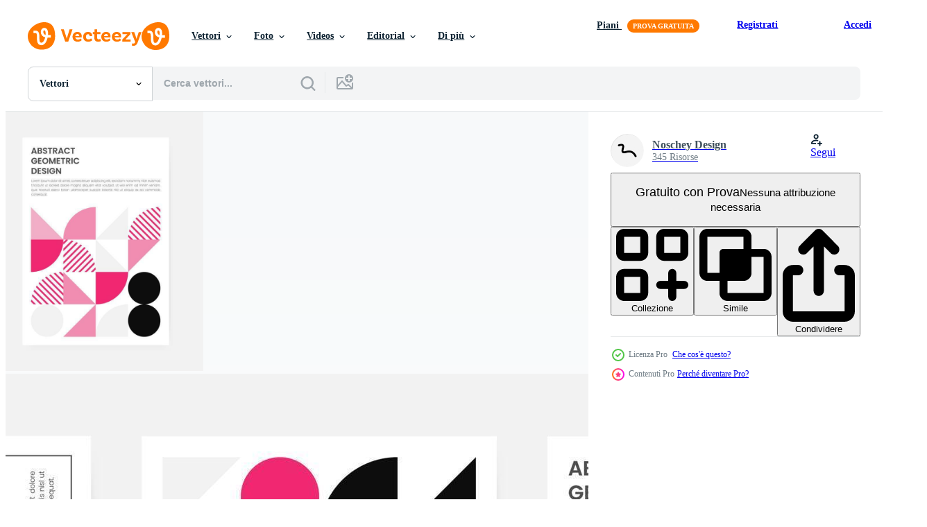

--- FILE ---
content_type: text/html; charset=utf-8
request_url: https://it.vecteezy.com/resources/7766911/show_related_tags_async_content
body_size: 1543
content:
<turbo-frame id="show-related-tags">
  <h2 class="ez-resource-related__header">Parole chiave correlate</h2>

    <div class="splide ez-carousel tags-carousel is-ready" style="--carousel_height: 48px; --additional_height: 0px;" data-controller="carousel search-tag" data-bullets="false" data-loop="false" data-arrows="true">
    <div class="splide__track ez-carousel__track" data-carousel-target="track">
      <ul class="splide__list ez-carousel__inner-wrap" data-carousel-target="innerWrap">
        <li class="search-tag splide__slide ez-carousel__slide" data-carousel-target="slide"><a class="search-tag__tag-link ez-btn ez-btn--light" title="design" data-action="search-tag#sendClickEvent search-tag#performSearch" data-search-tag-verified="true" data-keyword-location="show" href="/vettori-gratis/design">design</a></li><li class="search-tag splide__slide ez-carousel__slide" data-carousel-target="slide"><a class="search-tag__tag-link ez-btn ez-btn--light" title="copertina" data-action="search-tag#sendClickEvent search-tag#performSearch" data-search-tag-verified="true" data-keyword-location="show" href="/vettori-gratis/copertina">copertina</a></li><li class="search-tag splide__slide ez-carousel__slide" data-carousel-target="slide"><a class="search-tag__tag-link ez-btn ez-btn--light" title="modello" data-action="search-tag#sendClickEvent search-tag#performSearch" data-search-tag-verified="true" data-keyword-location="show" href="/vettori-gratis/modello">modello</a></li><li class="search-tag splide__slide ez-carousel__slide" data-carousel-target="slide"><a class="search-tag__tag-link ez-btn ez-btn--light" title="moderno" data-action="search-tag#sendClickEvent search-tag#performSearch" data-search-tag-verified="true" data-keyword-location="show" href="/vettori-gratis/moderno">moderno</a></li><li class="search-tag splide__slide ez-carousel__slide" data-carousel-target="slide"><a class="search-tag__tag-link ez-btn ez-btn--light" title="geometrico" data-action="search-tag#sendClickEvent search-tag#performSearch" data-search-tag-verified="true" data-keyword-location="show" href="/vettori-gratis/geometrico">geometrico</a></li><li class="search-tag splide__slide ez-carousel__slide" data-carousel-target="slide"><a class="search-tag__tag-link ez-btn ez-btn--light" title="vettore" data-action="search-tag#sendClickEvent search-tag#performSearch" data-search-tag-verified="true" data-keyword-location="show" href="/vettori-gratis/vettore">vettore</a></li><li class="search-tag splide__slide ez-carousel__slide" data-carousel-target="slide"><a class="search-tag__tag-link ez-btn ez-btn--light" title="manifesto" data-action="search-tag#sendClickEvent search-tag#performSearch" data-search-tag-verified="true" data-keyword-location="show" href="/vettori-gratis/manifesto">manifesto</a></li><li class="search-tag splide__slide ez-carousel__slide" data-carousel-target="slide"><a class="search-tag__tag-link ez-btn ez-btn--light" title="disposizione" data-action="search-tag#sendClickEvent search-tag#performSearch" data-search-tag-verified="true" data-keyword-location="show" href="/vettori-gratis/disposizione">disposizione</a></li><li class="search-tag splide__slide ez-carousel__slide" data-carousel-target="slide"><a class="search-tag__tag-link ez-btn ez-btn--light" title="pagina" data-action="search-tag#sendClickEvent search-tag#performSearch" data-search-tag-verified="true" data-keyword-location="show" href="/vettori-gratis/pagina">pagina</a></li><li class="search-tag splide__slide ez-carousel__slide" data-carousel-target="slide"><a class="search-tag__tag-link ez-btn ez-btn--light" title="opuscolo" data-action="search-tag#sendClickEvent search-tag#performSearch" data-search-tag-verified="true" data-keyword-location="show" href="/vettori-gratis/opuscolo">opuscolo</a></li><li class="search-tag splide__slide ez-carousel__slide" data-carousel-target="slide"><a class="search-tag__tag-link ez-btn ez-btn--light" title="aviatore" data-action="search-tag#sendClickEvent search-tag#performSearch" data-search-tag-verified="true" data-keyword-location="show" href="/vettori-gratis/aviatore">aviatore</a></li><li class="search-tag splide__slide ez-carousel__slide" data-carousel-target="slide"><a class="search-tag__tag-link ez-btn ez-btn--light" title="libro" data-action="search-tag#sendClickEvent search-tag#performSearch" data-search-tag-verified="true" data-keyword-location="show" href="/vettori-gratis/libro">libro</a></li><li class="search-tag splide__slide ez-carousel__slide" data-carousel-target="slide"><a class="search-tag__tag-link ez-btn ez-btn--light" title="rivista" data-action="search-tag#sendClickEvent search-tag#performSearch" data-search-tag-verified="true" data-keyword-location="show" href="/vettori-gratis/rivista">rivista</a></li><li class="search-tag splide__slide ez-carousel__slide" data-carousel-target="slide"><a class="search-tag__tag-link ez-btn ez-btn--light" title="presentazione" data-action="search-tag#sendClickEvent search-tag#performSearch" data-search-tag-verified="true" data-keyword-location="show" href="/vettori-gratis/presentazione">presentazione</a></li><li class="search-tag splide__slide ez-carousel__slide" data-carousel-target="slide"><a class="search-tag__tag-link ez-btn ez-btn--light" title="volantino" data-action="search-tag#sendClickEvent search-tag#performSearch" data-search-tag-verified="true" data-keyword-location="show" href="/vettori-gratis/volantino">volantino</a></li><li class="search-tag splide__slide ez-carousel__slide" data-carousel-target="slide"><a class="search-tag__tag-link ez-btn ez-btn--light" title="grafico" data-action="search-tag#sendClickEvent search-tag#performSearch" data-search-tag-verified="true" data-keyword-location="show" href="/vettori-gratis/grafico">grafico</a></li><li class="search-tag splide__slide ez-carousel__slide" data-carousel-target="slide"><a class="search-tag__tag-link ez-btn ez-btn--light" title="stampa" data-action="search-tag#sendClickEvent search-tag#performSearch" data-search-tag-verified="true" data-keyword-location="show" href="/vettori-gratis/stampa">stampa</a></li><li class="search-tag splide__slide ez-carousel__slide" data-carousel-target="slide"><a class="search-tag__tag-link ez-btn ez-btn--light" title="illustrazione" data-action="search-tag#sendClickEvent search-tag#performSearch" data-search-tag-verified="true" data-keyword-location="show" href="/vettori-gratis/illustrazione">illustrazione</a></li><li class="search-tag splide__slide ez-carousel__slide" data-carousel-target="slide"><a class="search-tag__tag-link ez-btn ez-btn--light" title="rapporto" data-action="search-tag#sendClickEvent search-tag#performSearch" data-search-tag-verified="true" data-keyword-location="show" href="/vettori-gratis/rapporto">rapporto</a></li><li class="search-tag splide__slide ez-carousel__slide" data-carousel-target="slide"><a class="search-tag__tag-link ez-btn ez-btn--light" title="promozione" data-action="search-tag#sendClickEvent search-tag#performSearch" data-search-tag-verified="true" data-keyword-location="show" href="/vettori-gratis/promozione">promozione</a></li><li class="search-tag splide__slide ez-carousel__slide" data-carousel-target="slide"><a class="search-tag__tag-link ez-btn ez-btn--light" title="sfondo" data-action="search-tag#sendClickEvent search-tag#performSearch" data-search-tag-verified="true" data-keyword-location="show" href="/vettori-gratis/sfondo">sfondo</a></li><li class="search-tag splide__slide ez-carousel__slide" data-carousel-target="slide"><a class="search-tag__tag-link ez-btn ez-btn--light" title="concetto" data-action="search-tag#sendClickEvent search-tag#performSearch" data-search-tag-verified="true" data-keyword-location="show" href="/vettori-gratis/concetto">concetto</a></li><li class="search-tag splide__slide ez-carousel__slide" data-carousel-target="slide"><a class="search-tag__tag-link ez-btn ez-btn--light" title="vuoto" data-action="search-tag#sendClickEvent search-tag#performSearch" data-search-tag-verified="true" data-keyword-location="show" href="/vettori-gratis/vuoto">vuoto</a></li><li class="search-tag splide__slide ez-carousel__slide" data-carousel-target="slide"><a class="search-tag__tag-link ez-btn ez-btn--light" title="marketing" data-action="search-tag#sendClickEvent search-tag#performSearch" data-search-tag-verified="true" data-keyword-location="show" href="/vettori-gratis/marketing">marketing</a></li><li class="search-tag splide__slide ez-carousel__slide" data-carousel-target="slide"><a class="search-tag__tag-link ez-btn ez-btn--light" title="astratto" data-action="search-tag#sendClickEvent search-tag#performSearch" data-search-tag-verified="true" data-keyword-location="show" href="/vettori-gratis/astratto">astratto</a></li><li class="search-tag splide__slide ez-carousel__slide" data-carousel-target="slide"><a class="search-tag__tag-link ez-btn ez-btn--light" title="bandiera" data-action="search-tag#sendClickEvent search-tag#performSearch" data-search-tag-verified="true" data-keyword-location="show" href="/vettori-gratis/bandiera">bandiera</a></li><li class="search-tag splide__slide ez-carousel__slide" data-carousel-target="slide"><a class="search-tag__tag-link ez-btn ez-btn--light" title="creativo" data-action="search-tag#sendClickEvent search-tag#performSearch" data-search-tag-verified="true" data-keyword-location="show" href="/vettori-gratis/creativo">creativo</a></li><li class="search-tag splide__slide ez-carousel__slide" data-carousel-target="slide"><a class="search-tag__tag-link ez-btn ez-btn--light" title="carta" data-action="search-tag#sendClickEvent search-tag#performSearch" data-search-tag-verified="true" data-keyword-location="show" href="/vettori-gratis/carta">carta</a></li><li class="search-tag splide__slide ez-carousel__slide" data-carousel-target="slide"><a class="search-tag__tag-link ez-btn ez-btn--light" title="attività commerciale" data-action="search-tag#sendClickEvent search-tag#performSearch" data-search-tag-verified="true" data-keyword-location="show" href="/vettori-gratis/attivit%C3%A0-commerciale">attività commerciale</a></li><li class="search-tag splide__slide ez-carousel__slide" data-carousel-target="slide"><a class="search-tag__tag-link ez-btn ez-btn--light" title="azienda" data-action="search-tag#sendClickEvent search-tag#performSearch" data-search-tag-verified="true" data-keyword-location="show" href="/vettori-gratis/azienda">azienda</a></li>
</ul></div>
    

    <div class="splide__arrows splide__arrows--ltr ez-carousel__arrows"><button class="splide__arrow splide__arrow--prev ez-carousel__arrow ez-carousel__arrow--prev" disabled="disabled" data-carousel-target="arrowPrev" data-test-id="carousel-arrow-prev" data-direction="prev" aria_label="Precedente"><span class="ez-carousel__arrow-wrap"><svg xmlns="http://www.w3.org/2000/svg" viewBox="0 0 5 8" role="img" aria-labelledby="af6ezo82qv29o72loplo834arc71icuc" class="arrow-prev"><desc id="af6ezo82qv29o72loplo834arc71icuc">Precedente</desc><path fill-rule="evenodd" d="M4.707 7.707a1 1 0 0 0 0-1.414L2.414 4l2.293-2.293A1 1 0 0 0 3.293.293l-3 3a1 1 0 0 0 0 1.414l3 3a1 1 0 0 0 1.414 0Z" clip-rule="evenodd"></path></svg>
</span><span class="ez-carousel__gradient"></span></button><button class="splide__arrow splide__arrow--next ez-carousel__arrow ez-carousel__arrow--next" disabled="disabled" data-carousel-target="arrowNext" data-test-id="carousel-arrow-next" data-direction="next" aria_label="Successivo"><span class="ez-carousel__arrow-wrap"><svg xmlns="http://www.w3.org/2000/svg" viewBox="0 0 5 8" role="img" aria-labelledby="a9foq5y9c55yvf7wd0uni10qu3yg6ev" class="arrow-next"><desc id="a9foq5y9c55yvf7wd0uni10qu3yg6ev">Successivo</desc><path fill-rule="evenodd" d="M.293 7.707a1 1 0 0 1 0-1.414L2.586 4 .293 1.707A1 1 0 0 1 1.707.293l3 3a1 1 0 0 1 0 1.414l-3 3a1 1 0 0 1-1.414 0Z" clip-rule="evenodd"></path></svg>
</span><span class="ez-carousel__gradient"></span></button></div>
</div></turbo-frame>


--- FILE ---
content_type: text/html; charset=utf-8
request_url: https://it.vecteezy.com/resources/7766911/show_related_grids_async_content
body_size: 17925
content:
<turbo-frame id="show-related-resources">
    <div data-conversions-category="Utenti visualizzati anche">
      <h2 class="ez-resource-related__header">
        Utenti visualizzati anche
      </h2>

      <ul class="ez-resource-grid ez-resource-grid--main-grid  is-hidden" id="false" data-controller="grid contributor-info" data-grid-track-truncation-value="false" data-max-rows="50" data-row-height="240" data-instant-grid="false" data-truncate-results="false" data-testid="also-viewed-resources" data-labels="editable free" style="--editable: &#39;Modificabile&#39;;--free: &#39;Gratis&#39;;">

  <li class="ez-resource-grid__item ez-resource-thumb" data-controller="grid-item-decorator" data-position="{{position}}" data-item-id="6836803" data-pro="false" data-grid-target="gridItem" data-w="400" data-h="200" data-grid-item-decorator-free-label-value="Gratis" data-action="mouseenter-&gt;grid-item-decorator#hoverThumb:once" data-grid-item-decorator-item-pro-param="Free" data-grid-item-decorator-resource-id-param="6836803" data-grid-item-decorator-content-type-param="Content-vector" data-grid-item-decorator-image-src-param="https://static.vecteezy.com/system/resources/previews/006/836/803/non_2x/abstract-small-random-geometric-shape-colorful-blue-yellow-trendy-seamless-pattern-background-use-for-cover-business-template-interior-decoration-elements-free-vector.jpg" data-grid-item-decorator-pinterest-url-param="https://it.vecteezy.com/arte-vettoriale/6836803-astratto-piccolo-casuale-forma-geometrica-colorato-blu-giallo-alla-moda-motivo-senza-giunture-sfondo-uso-per-copertina-modello-aziendale-elementi-di-decorazione-interni" data-grid-item-decorator-seo-page-description-param="astratta piccola forma geometrica casuale colorato blu-giallo alla moda sfondo senza cuciture. utilizzare per copertina, modello aziendale, elementi di decorazione d&#39;interni." data-grid-item-decorator-user-id-param="6861867" data-grid-item-decorator-user-display-name-param="Parinya Maneenate" data-grid-item-decorator-avatar-src-param="https://static.vecteezy.com/system/user/avatar/6861867/medium_9C47901B-0182-4CA9-A1ED-2AE6AD8C7019.jpeg" data-grid-item-decorator-uploads-path-param="/membri/paepaestockphoto/uploads">

  <script type="application/ld+json" id="media_schema">
  {"@context":"https://schema.org","@type":"ImageObject","name":"astratta piccola forma geometrica casuale colorato blu-giallo alla moda sfondo senza cuciture. utilizzare per copertina, modello aziendale, elementi di decorazione d'interni.","uploadDate":"2022-03-28T12:49:58-05:00","thumbnailUrl":"https://static.vecteezy.com/ti/vettori-gratis/t1/6836803-astratto-piccolo-casuale-forma-geometrica-colorato-blu-giallo-alla-moda-motivo-senza-giunture-sfondo-uso-per-copertina-modello-aziendale-elementi-di-decorazione-interni-gratuito-vettoriale.jpg","contentUrl":"https://static.vecteezy.com/ti/vettori-gratis/p1/6836803-astratto-piccolo-casuale-forma-geometrica-colorato-blu-giallo-alla-moda-motivo-senza-giunture-sfondo-uso-per-copertina-modello-aziendale-elementi-di-decorazione-interni-gratuito-vettoriale.jpg","sourceOrganization":"Vecteezy","license":"https://support.vecteezy.com/en_us/new-vecteezy-licensing-ByHivesvt","acquireLicensePage":"https://it.vecteezy.com/arte-vettoriale/6836803-astratto-piccolo-casuale-forma-geometrica-colorato-blu-giallo-alla-moda-motivo-senza-giunture-sfondo-uso-per-copertina-modello-aziendale-elementi-di-decorazione-interni","creator":{"@type":"Person","name":"Parinya Maneenate"},"copyrightNotice":"Parinya Maneenate","creditText":"Vecteezy"}
</script>


<a href="/arte-vettoriale/6836803-astratto-piccolo-casuale-forma-geometrica-colorato-blu-giallo-alla-moda-motivo-senza-giunture-sfondo-uso-per-copertina-modello-aziendale-elementi-di-decorazione-interni" class="ez-resource-thumb__link" title="astratta piccola forma geometrica casuale colorato blu-giallo alla moda sfondo senza cuciture. utilizzare per copertina, modello aziendale, elementi di decorazione d&#39;interni." style="--height: 200; --width: 400; " data-action="click-&gt;grid#trackResourceClick mouseenter-&gt;grid#trackResourceHover" data-content-type="vector" data-controller="ez-hover-intent" data-previews-srcs="[&quot;https://static.vecteezy.com/ti/vettori-gratis/p1/6836803-astratto-piccolo-casuale-forma-geometrica-colorato-blu-giallo-alla-moda-motivo-senza-giunture-sfondo-uso-per-copertina-modello-aziendale-elementi-di-decorazione-interni-gratuito-vettoriale.jpg&quot;,&quot;https://static.vecteezy.com/ti/vettori-gratis/p2/6836803-astratto-piccolo-casuale-forma-geometrica-colorato-blu-giallo-alla-moda-motivo-senza-giunture-sfondo-uso-per-copertina-modello-aziendale-elementi-di-decorazione-interni-gratuito-vettoriale.jpg&quot;]" data-pro="false" data-resource-id="6836803" data-grid-item-decorator-target="link">
    <img src="https://static.vecteezy.com/ti/vettori-gratis/t2/6836803-astratto-piccolo-casuale-forma-geometrica-colorato-blu-giallo-alla-moda-motivo-senza-giunture-sfondo-uso-per-copertina-modello-aziendale-elementi-di-decorazione-interni-gratuito-vettoriale.jpg" srcset="https://static.vecteezy.com/ti/vettori-gratis/t1/6836803-astratto-piccolo-casuale-forma-geometrica-colorato-blu-giallo-alla-moda-motivo-senza-giunture-sfondo-uso-per-copertina-modello-aziendale-elementi-di-decorazione-interni-gratuito-vettoriale.jpg 2x, https://static.vecteezy.com/ti/vettori-gratis/t2/6836803-astratto-piccolo-casuale-forma-geometrica-colorato-blu-giallo-alla-moda-motivo-senza-giunture-sfondo-uso-per-copertina-modello-aziendale-elementi-di-decorazione-interni-gratuito-vettoriale.jpg 1x" class="ez-resource-thumb__img" loading="lazy" decoding="async" width="400" height="200" alt="astratta piccola forma geometrica casuale colorato blu-giallo alla moda sfondo senza cuciture. utilizzare per copertina, modello aziendale, elementi di decorazione d&#39;interni. vettore">

</a>

  <div class="ez-resource-thumb__label-wrap"></div>
  

  <div class="ez-resource-thumb__hover-state"></div>
</li><li class="ez-resource-grid__item ez-resource-thumb" data-controller="grid-item-decorator" data-position="{{position}}" data-item-id="2911133" data-pro="false" data-grid-target="gridItem" data-w="360" data-h="200" data-grid-item-decorator-free-label-value="Gratis" data-action="mouseenter-&gt;grid-item-decorator#hoverThumb:once" data-grid-item-decorator-item-pro-param="Free" data-grid-item-decorator-resource-id-param="2911133" data-grid-item-decorator-content-type-param="Content-vector" data-grid-item-decorator-image-src-param="https://static.vecteezy.com/system/resources/previews/002/911/133/non_2x/abstract-shapes-are-designed-on-postcards-simple-pattern-design-template-free-vector.jpg" data-grid-item-decorator-pinterest-url-param="https://it.vecteezy.com/arte-vettoriale/2911133-le-forme-astratte-sono-disegnate-su-cartoline-modello-di-design-modello-semplice" data-grid-item-decorator-seo-page-description-param="le forme astratte sono disegnate sulle cartoline. modello di progettazione del modello semplice." data-grid-item-decorator-user-id-param="1525595" data-grid-item-decorator-user-display-name-param="miniwide studio" data-grid-item-decorator-avatar-src-param="https://static.vecteezy.com/system/user/avatar/1525595/medium_psa3-01.jpg" data-grid-item-decorator-uploads-path-param="/membri/mwss/uploads">

  <script type="application/ld+json" id="media_schema">
  {"@context":"https://schema.org","@type":"ImageObject","name":"le forme astratte sono disegnate sulle cartoline. modello di progettazione del modello semplice.","uploadDate":"2021-07-07T00:20:45-05:00","thumbnailUrl":"https://static.vecteezy.com/ti/vettori-gratis/t1/2911133-le-forme-astratte-sono-disegnate-su-cartoline-modello-di-design-modello-semplice-gratuito-vettoriale.jpg","contentUrl":"https://static.vecteezy.com/ti/vettori-gratis/p1/2911133-le-forme-astratte-sono-disegnate-su-cartoline-modello-di-design-modello-semplice-gratuito-vettoriale.jpg","sourceOrganization":"Vecteezy","license":"https://support.vecteezy.com/en_us/new-vecteezy-licensing-ByHivesvt","acquireLicensePage":"https://it.vecteezy.com/arte-vettoriale/2911133-le-forme-astratte-sono-disegnate-su-cartoline-modello-di-design-modello-semplice","creator":{"@type":"Person","name":"miniwide studio"},"copyrightNotice":"miniwide studio","creditText":"Vecteezy"}
</script>


<a href="/arte-vettoriale/2911133-le-forme-astratte-sono-disegnate-su-cartoline-modello-di-design-modello-semplice" class="ez-resource-thumb__link" title="le forme astratte sono disegnate sulle cartoline. modello di progettazione del modello semplice." style="--height: 200; --width: 360; " data-action="click-&gt;grid#trackResourceClick mouseenter-&gt;grid#trackResourceHover" data-content-type="vector" data-controller="ez-hover-intent" data-previews-srcs="[&quot;https://static.vecteezy.com/ti/vettori-gratis/p1/2911133-le-forme-astratte-sono-disegnate-su-cartoline-modello-di-design-modello-semplice-gratuito-vettoriale.jpg&quot;,&quot;https://static.vecteezy.com/ti/vettori-gratis/p2/2911133-le-forme-astratte-sono-disegnate-su-cartoline-modello-di-design-modello-semplice-gratuito-vettoriale.jpg&quot;]" data-pro="false" data-resource-id="2911133" data-grid-item-decorator-target="link">
    <img src="https://static.vecteezy.com/ti/vettori-gratis/t2/2911133-le-forme-astratte-sono-disegnate-su-cartoline-modello-di-design-modello-semplice-gratuito-vettoriale.jpg" srcset="https://static.vecteezy.com/ti/vettori-gratis/t1/2911133-le-forme-astratte-sono-disegnate-su-cartoline-modello-di-design-modello-semplice-gratuito-vettoriale.jpg 2x, https://static.vecteezy.com/ti/vettori-gratis/t2/2911133-le-forme-astratte-sono-disegnate-su-cartoline-modello-di-design-modello-semplice-gratuito-vettoriale.jpg 1x" class="ez-resource-thumb__img" loading="lazy" decoding="async" width="360" height="200" alt="le forme astratte sono disegnate sulle cartoline. modello di progettazione del modello semplice. vettore">

</a>

  <div class="ez-resource-thumb__label-wrap"></div>
  

  <div class="ez-resource-thumb__hover-state"></div>
</li><li class="ez-resource-grid__item ez-resource-thumb ez-resource-thumb--pro" data-controller="grid-item-decorator" data-position="{{position}}" data-item-id="7766953" data-pro="true" data-grid-target="gridItem" data-w="424" data-h="200" data-grid-item-decorator-free-label-value="Gratis" data-action="mouseenter-&gt;grid-item-decorator#hoverThumb:once" data-grid-item-decorator-item-pro-param="Pro" data-grid-item-decorator-resource-id-param="7766953" data-grid-item-decorator-content-type-param="Content-vector" data-grid-item-decorator-image-src-param="https://static.vecteezy.com/system/resources/previews/007/766/953/non_2x/geometric-minimalistic-artwork-cover-with-shape-and-figure-abstract-pattern-design-style-for-cover-web-banner-landing-page-business-presentation-branding-packaging-wallpaper-vector.jpg" data-grid-item-decorator-pinterest-url-param="https://it.vecteezy.com/arte-vettoriale/[base64]" data-grid-item-decorator-seo-page-description-param="copertina grafica minimalista geometrica con forma e figura. stile di design del modello astratto per copertina, banner web, pagina di destinazione, presentazione aziendale, branding, imballaggio, carta da parati" data-grid-item-decorator-user-id-param="6748073" data-grid-item-decorator-user-display-name-param="Noschey Design" data-grid-item-decorator-avatar-src-param="https://static.vecteezy.com/system/user/avatar/6748073/medium_Noschey.png" data-grid-item-decorator-uploads-path-param="/membri/noschey/uploads">

  <script type="application/ld+json" id="media_schema">
  {"@context":"https://schema.org","@type":"ImageObject","name":"copertina grafica minimalista geometrica con forma e figura. stile di design del modello astratto per copertina, banner web, pagina di destinazione, presentazione aziendale, branding, imballaggio, carta da parati","uploadDate":"2022-05-23T13:28:19-05:00","thumbnailUrl":"https://static.vecteezy.com/ti/vettori-gratis/t1/[base64].jpg","contentUrl":"https://static.vecteezy.com/ti/vettori-gratis/p1/[base64].jpg","sourceOrganization":"Vecteezy","license":"https://support.vecteezy.com/en_us/new-vecteezy-licensing-ByHivesvt","acquireLicensePage":"https://it.vecteezy.com/arte-vettoriale/[base64]","creator":{"@type":"Person","name":"Noschey Design"},"copyrightNotice":"Noschey Design","creditText":"Vecteezy"}
</script>


<a href="/arte-vettoriale/[base64]" class="ez-resource-thumb__link" title="copertina grafica minimalista geometrica con forma e figura. stile di design del modello astratto per copertina, banner web, pagina di destinazione, presentazione aziendale, branding, imballaggio, carta da parati" style="--height: 200; --width: 424; " data-action="click-&gt;grid#trackResourceClick mouseenter-&gt;grid#trackResourceHover" data-content-type="vector" data-controller="ez-hover-intent" data-previews-srcs="[&quot;https://static.vecteezy.com/ti/vettori-gratis/p1/[base64].jpg&quot;,&quot;https://static.vecteezy.com/ti/vettori-gratis/p2/[base64].jpg&quot;]" data-pro="true" data-resource-id="7766953" data-grid-item-decorator-target="link">
    <img src="https://static.vecteezy.com/ti/vettori-gratis/t2/[base64].jpg" srcset="https://static.vecteezy.com/ti/vettori-gratis/t1/[base64].jpg 2x, https://static.vecteezy.com/ti/vettori-gratis/t2/[base64].jpg 1x" class="ez-resource-thumb__img" loading="lazy" decoding="async" width="424" height="200" alt="copertina grafica minimalista geometrica con forma e figura. stile di design del modello astratto per copertina, banner web, pagina di destinazione, presentazione aziendale, branding, imballaggio, carta da parati vettore">

</a>

  <div class="ez-resource-thumb__label-wrap"></div>
  

  <div class="ez-resource-thumb__hover-state"></div>
</li><li class="ez-resource-grid__item ez-resource-thumb" data-controller="grid-item-decorator" data-position="{{position}}" data-item-id="957651" data-pro="false" data-grid-target="gridItem" data-w="400" data-h="200" data-grid-item-decorator-free-label-value="Gratis" data-action="mouseenter-&gt;grid-item-decorator#hoverThumb:once" data-grid-item-decorator-item-pro-param="Free" data-grid-item-decorator-resource-id-param="957651" data-grid-item-decorator-content-type-param="Content-vector" data-grid-item-decorator-image-src-param="https://static.vecteezy.com/system/resources/previews/000/957/651/non_2x/black-and-white-curved-geometric-shapes-vector.jpg" data-grid-item-decorator-pinterest-url-param="https://it.vecteezy.com/arte-vettoriale/957651-in-bianco-e-nero-curve-geometriche-forme" data-grid-item-decorator-seo-page-description-param="forme geometriche curve in bianco e nero" data-grid-item-decorator-user-id-param="1651512" data-grid-item-decorator-user-display-name-param="PinkPearly Design" data-grid-item-decorator-avatar-src-param="https://static.vecteezy.com/system/user/avatar/1651512/medium_profile_name_pin.jpg" data-grid-item-decorator-uploads-path-param="/membri/pinkpearly/uploads">

  <script type="application/ld+json" id="media_schema">
  {"@context":"https://schema.org","@type":"ImageObject","name":"forme geometriche curve in bianco e nero","uploadDate":"2020-04-10T16:29:44-05:00","thumbnailUrl":"https://static.vecteezy.com/ti/vettori-gratis/t1/957651-in-bianco-e-nero-curve-geometriche-forme-gratuito-vettoriale.jpg","contentUrl":"https://static.vecteezy.com/ti/vettori-gratis/p1/957651-in-bianco-e-nero-curve-geometriche-forme-gratuito-vettoriale.jpg","sourceOrganization":"Vecteezy","license":"https://support.vecteezy.com/en_us/new-vecteezy-licensing-ByHivesvt","acquireLicensePage":"https://it.vecteezy.com/arte-vettoriale/957651-in-bianco-e-nero-curve-geometriche-forme","creator":{"@type":"Person","name":"PinkPearly Design"},"copyrightNotice":"PinkPearly Design","creditText":"Vecteezy"}
</script>


<a href="/arte-vettoriale/957651-in-bianco-e-nero-curve-geometriche-forme" class="ez-resource-thumb__link" title="forme geometriche curve in bianco e nero" style="--height: 200; --width: 400; " data-action="click-&gt;grid#trackResourceClick mouseenter-&gt;grid#trackResourceHover" data-content-type="vector" data-controller="ez-hover-intent" data-previews-srcs="[&quot;https://static.vecteezy.com/ti/vettori-gratis/p1/957651-in-bianco-e-nero-curve-geometriche-forme-gratuito-vettoriale.jpg&quot;,&quot;https://static.vecteezy.com/ti/vettori-gratis/p2/957651-in-bianco-e-nero-curve-geometriche-forme-gratuito-vettoriale.jpg&quot;]" data-pro="false" data-resource-id="957651" data-grid-item-decorator-target="link">
    <img src="https://static.vecteezy.com/ti/vettori-gratis/t2/957651-in-bianco-e-nero-curve-geometriche-forme-gratuito-vettoriale.jpg" srcset="https://static.vecteezy.com/ti/vettori-gratis/t1/957651-in-bianco-e-nero-curve-geometriche-forme-gratuito-vettoriale.jpg 2x, https://static.vecteezy.com/ti/vettori-gratis/t2/957651-in-bianco-e-nero-curve-geometriche-forme-gratuito-vettoriale.jpg 1x" class="ez-resource-thumb__img" loading="lazy" decoding="async" width="400" height="200" alt="forme geometriche curve in bianco e nero vettore">

</a>

  <div class="ez-resource-thumb__label-wrap"></div>
  

  <div class="ez-resource-thumb__hover-state"></div>
</li><li class="ez-resource-grid__item ez-resource-thumb" data-controller="grid-item-decorator" data-position="{{position}}" data-item-id="5918593" data-pro="false" data-grid-target="gridItem" data-w="300" data-h="200" data-grid-item-decorator-free-label-value="Gratis" data-action="mouseenter-&gt;grid-item-decorator#hoverThumb:once" data-grid-item-decorator-item-pro-param="Free" data-grid-item-decorator-resource-id-param="5918593" data-grid-item-decorator-content-type-param="Content-vector" data-grid-item-decorator-image-src-param="https://static.vecteezy.com/system/resources/previews/005/918/593/non_2x/abstract-grey-white-waves-and-lines-pattern-free-vector.jpg" data-grid-item-decorator-pinterest-url-param="https://it.vecteezy.com/arte-vettoriale/5918593-astratto-grigio-bianco-onde-e-linee-motivo" data-grid-item-decorator-seo-page-description-param="onde e linee bianche grigie astratte" data-grid-item-decorator-user-id-param="2982730" data-grid-item-decorator-user-display-name-param="Nizar Bagas Maulana" data-grid-item-decorator-avatar-src-param="https://static.vecteezy.com/system/user/avatar/2982730/medium_nd.jpg" data-grid-item-decorator-uploads-path-param="/membri/nahdesign/uploads">

  <script type="application/ld+json" id="media_schema">
  {"@context":"https://schema.org","@type":"ImageObject","name":"onde e linee bianche grigie astratte","uploadDate":"2022-02-18T13:40:14-06:00","thumbnailUrl":"https://static.vecteezy.com/ti/vettori-gratis/t1/5918593-astratto-grigio-bianco-onde-e-linee-motivo-gratuito-vettoriale.jpg","contentUrl":"https://static.vecteezy.com/ti/vettori-gratis/p1/5918593-astratto-grigio-bianco-onde-e-linee-motivo-gratuito-vettoriale.jpg","sourceOrganization":"Vecteezy","license":"https://support.vecteezy.com/en_us/new-vecteezy-licensing-ByHivesvt","acquireLicensePage":"https://it.vecteezy.com/arte-vettoriale/5918593-astratto-grigio-bianco-onde-e-linee-motivo","creator":{"@type":"Person","name":"Nizar Bagas Maulana"},"copyrightNotice":"Nizar Bagas Maulana","creditText":"Vecteezy"}
</script>


<a href="/arte-vettoriale/5918593-astratto-grigio-bianco-onde-e-linee-motivo" class="ez-resource-thumb__link" title="onde e linee bianche grigie astratte" style="--height: 200; --width: 300; " data-action="click-&gt;grid#trackResourceClick mouseenter-&gt;grid#trackResourceHover" data-content-type="vector" data-controller="ez-hover-intent" data-previews-srcs="[&quot;https://static.vecteezy.com/ti/vettori-gratis/p1/5918593-astratto-grigio-bianco-onde-e-linee-motivo-gratuito-vettoriale.jpg&quot;,&quot;https://static.vecteezy.com/ti/vettori-gratis/p2/5918593-astratto-grigio-bianco-onde-e-linee-motivo-gratuito-vettoriale.jpg&quot;]" data-pro="false" data-resource-id="5918593" data-grid-item-decorator-target="link">
    <img src="https://static.vecteezy.com/ti/vettori-gratis/t2/5918593-astratto-grigio-bianco-onde-e-linee-motivo-gratuito-vettoriale.jpg" srcset="https://static.vecteezy.com/ti/vettori-gratis/t1/5918593-astratto-grigio-bianco-onde-e-linee-motivo-gratuito-vettoriale.jpg 2x, https://static.vecteezy.com/ti/vettori-gratis/t2/5918593-astratto-grigio-bianco-onde-e-linee-motivo-gratuito-vettoriale.jpg 1x" class="ez-resource-thumb__img" loading="lazy" decoding="async" width="300" height="200" alt="onde e linee bianche grigie astratte vettore">

</a>

  <div class="ez-resource-thumb__label-wrap"></div>
  

  <div class="ez-resource-thumb__hover-state"></div>
</li><li class="ez-resource-grid__item ez-resource-thumb ez-resource-thumb--pro" data-controller="grid-item-decorator" data-position="{{position}}" data-item-id="7545994" data-pro="true" data-grid-target="gridItem" data-w="300" data-h="200" data-grid-item-decorator-free-label-value="Gratis" data-action="mouseenter-&gt;grid-item-decorator#hoverThumb:once" data-grid-item-decorator-item-pro-param="Pro" data-grid-item-decorator-resource-id-param="7545994" data-grid-item-decorator-content-type-param="Content-vector" data-grid-item-decorator-image-src-param="https://static.vecteezy.com/system/resources/previews/007/545/994/non_2x/abstract-geometric-seamless-pattern-design-in-bauhaus-style-vector.jpg" data-grid-item-decorator-pinterest-url-param="https://it.vecteezy.com/arte-vettoriale/7545994-disegno-a-motivo-senza-giunture-vettoriali-astratti-in-stile-bauhaus" data-grid-item-decorator-seo-page-description-param="disegno geometrico senza cuciture di vettore astratto in stile bauhaus" data-grid-item-decorator-user-id-param="1815849" data-grid-item-decorator-user-display-name-param="themefire " data-grid-item-decorator-avatar-src-param="https://static.vecteezy.com/system/user/avatar/1815849/medium_themefire-logo2.png" data-grid-item-decorator-uploads-path-param="/membri/themefire/uploads">

  <script type="application/ld+json" id="media_schema">
  {"@context":"https://schema.org","@type":"ImageObject","name":"disegno geometrico senza cuciture di vettore astratto in stile bauhaus","uploadDate":"2022-05-09T15:30:48-05:00","thumbnailUrl":"https://static.vecteezy.com/ti/vettori-gratis/t1/7545994-disegno-a-motivo-senza-giunture-vettoriali-astratti-in-stile-bauhaus-vettoriale.jpg","contentUrl":"https://static.vecteezy.com/ti/vettori-gratis/p1/7545994-disegno-a-motivo-senza-giunture-vettoriali-astratti-in-stile-bauhaus-vettoriale.jpg","sourceOrganization":"Vecteezy","license":"https://support.vecteezy.com/en_us/new-vecteezy-licensing-ByHivesvt","acquireLicensePage":"https://it.vecteezy.com/arte-vettoriale/7545994-disegno-a-motivo-senza-giunture-vettoriali-astratti-in-stile-bauhaus","creator":{"@type":"Person","name":"themefire "},"copyrightNotice":"themefire ","creditText":"Vecteezy"}
</script>


<a href="/arte-vettoriale/7545994-disegno-a-motivo-senza-giunture-vettoriali-astratti-in-stile-bauhaus" class="ez-resource-thumb__link" title="disegno geometrico senza cuciture di vettore astratto in stile bauhaus" style="--height: 200; --width: 300; " data-action="click-&gt;grid#trackResourceClick mouseenter-&gt;grid#trackResourceHover" data-content-type="vector" data-controller="ez-hover-intent" data-previews-srcs="[&quot;https://static.vecteezy.com/ti/vettori-gratis/p1/7545994-disegno-a-motivo-senza-giunture-vettoriali-astratti-in-stile-bauhaus-vettoriale.jpg&quot;,&quot;https://static.vecteezy.com/ti/vettori-gratis/p2/7545994-disegno-a-motivo-senza-giunture-vettoriali-astratti-in-stile-bauhaus-vettoriale.jpg&quot;]" data-pro="true" data-resource-id="7545994" data-grid-item-decorator-target="link">
    <img src="https://static.vecteezy.com/ti/vettori-gratis/t2/7545994-disegno-a-motivo-senza-giunture-vettoriali-astratti-in-stile-bauhaus-vettoriale.jpg" srcset="https://static.vecteezy.com/ti/vettori-gratis/t1/7545994-disegno-a-motivo-senza-giunture-vettoriali-astratti-in-stile-bauhaus-vettoriale.jpg 2x, https://static.vecteezy.com/ti/vettori-gratis/t2/7545994-disegno-a-motivo-senza-giunture-vettoriali-astratti-in-stile-bauhaus-vettoriale.jpg 1x" class="ez-resource-thumb__img" loading="lazy" decoding="async" width="300" height="200" alt="disegno geometrico senza cuciture di vettore astratto in stile bauhaus">

</a>

  <div class="ez-resource-thumb__label-wrap"></div>
  

  <div class="ez-resource-thumb__hover-state"></div>
</li><li class="ez-resource-grid__item ez-resource-thumb" data-controller="grid-item-decorator" data-position="{{position}}" data-item-id="1893338" data-pro="false" data-grid-target="gridItem" data-w="400" data-h="200" data-grid-item-decorator-free-label-value="Gratis" data-action="mouseenter-&gt;grid-item-decorator#hoverThumb:once" data-grid-item-decorator-item-pro-param="Free" data-grid-item-decorator-resource-id-param="1893338" data-grid-item-decorator-content-type-param="Content-vector" data-grid-item-decorator-image-src-param="https://static.vecteezy.com/system/resources/previews/001/893/338/non_2x/geometric-cover-corporate-design-free-vector.jpg" data-grid-item-decorator-pinterest-url-param="https://it.vecteezy.com/arte-vettoriale/1893338-copertina-geometrica-corporate-design" data-grid-item-decorator-seo-page-description-param="design aziendale della copertina geometrica" data-grid-item-decorator-user-id-param="517451" data-grid-item-decorator-user-display-name-param="Novendi  Dian Prasetya" data-grid-item-decorator-avatar-src-param="https://static.vecteezy.com/system/user/avatar/517451/medium_Untitled-2.png" data-grid-item-decorator-uploads-path-param="/membri/novendi88/uploads">

  <script type="application/ld+json" id="media_schema">
  {"@context":"https://schema.org","@type":"ImageObject","name":"design aziendale della copertina geometrica","uploadDate":"2021-01-05T20:32:10-06:00","thumbnailUrl":"https://static.vecteezy.com/ti/vettori-gratis/t1/1893338-copertina-geometrica-corporate-design-gratuito-vettoriale.jpg","contentUrl":"https://static.vecteezy.com/ti/vettori-gratis/p1/1893338-copertina-geometrica-corporate-design-gratuito-vettoriale.jpg","sourceOrganization":"Vecteezy","license":"https://support.vecteezy.com/en_us/new-vecteezy-licensing-ByHivesvt","acquireLicensePage":"https://it.vecteezy.com/arte-vettoriale/1893338-copertina-geometrica-corporate-design","creator":{"@type":"Person","name":"Novendi Dian Prasetya"},"copyrightNotice":"Novendi Dian Prasetya","creditText":"Vecteezy"}
</script>


<a href="/arte-vettoriale/1893338-copertina-geometrica-corporate-design" class="ez-resource-thumb__link" title="design aziendale della copertina geometrica" style="--height: 200; --width: 400; " data-action="click-&gt;grid#trackResourceClick mouseenter-&gt;grid#trackResourceHover" data-content-type="vector" data-controller="ez-hover-intent" data-previews-srcs="[&quot;https://static.vecteezy.com/ti/vettori-gratis/p1/1893338-copertina-geometrica-corporate-design-gratuito-vettoriale.jpg&quot;,&quot;https://static.vecteezy.com/ti/vettori-gratis/p2/1893338-copertina-geometrica-corporate-design-gratuito-vettoriale.jpg&quot;]" data-pro="false" data-resource-id="1893338" data-grid-item-decorator-target="link">
    <img src="https://static.vecteezy.com/ti/vettori-gratis/t2/1893338-copertina-geometrica-corporate-design-gratuito-vettoriale.jpg" srcset="https://static.vecteezy.com/ti/vettori-gratis/t1/1893338-copertina-geometrica-corporate-design-gratuito-vettoriale.jpg 2x, https://static.vecteezy.com/ti/vettori-gratis/t2/1893338-copertina-geometrica-corporate-design-gratuito-vettoriale.jpg 1x" class="ez-resource-thumb__img" loading="lazy" decoding="async" width="400" height="200" alt="design aziendale della copertina geometrica vettore">

</a>

  <div class="ez-resource-thumb__label-wrap"></div>
  

  <div class="ez-resource-thumb__hover-state"></div>
</li><li class="ez-resource-grid__item ez-resource-thumb ez-resource-thumb--pro" data-controller="grid-item-decorator" data-position="{{position}}" data-item-id="6540558" data-pro="true" data-grid-target="gridItem" data-w="400" data-h="200" data-grid-item-decorator-free-label-value="Gratis" data-action="mouseenter-&gt;grid-item-decorator#hoverThumb:once" data-grid-item-decorator-item-pro-param="Pro" data-grid-item-decorator-resource-id-param="6540558" data-grid-item-decorator-content-type-param="Content-vector" data-grid-item-decorator-image-src-param="https://static.vecteezy.com/system/resources/previews/006/540/558/non_2x/abstract-gentle-seamless-pattern-with-flowers-modern-design-for-paper-cover-fabric-interior-decor-and-other-vector.jpg" data-grid-item-decorator-pinterest-url-param="https://it.vecteezy.com/arte-vettoriale/6540558-astratto-delicato-motivo-senza-cuciture-con-fiori-design-moderno-per-carta-coprire-tessuto-arredamento-di-interni-e-altro" data-grid-item-decorator-seo-page-description-param="modello senza cuciture delicato astratto con i fiori. design moderno per carta, copertina, tessuto, arredamento d&#39;interni e altro" data-grid-item-decorator-user-id-param="1340501" data-grid-item-decorator-user-display-name-param="Nadezhda Vinogradova" data-grid-item-decorator-avatar-src-param="https://static.vecteezy.com/system/user/avatar/1340501/medium_nadia_grapes.jpg" data-grid-item-decorator-uploads-path-param="/membri/nadiagrapes/uploads">

  <script type="application/ld+json" id="media_schema">
  {"@context":"https://schema.org","@type":"ImageObject","name":"modello senza cuciture delicato astratto con i fiori. design moderno per carta, copertina, tessuto, arredamento d'interni e altro","uploadDate":"2022-03-15T08:22:37-05:00","thumbnailUrl":"https://static.vecteezy.com/ti/vettori-gratis/t1/6540558-astratto-delicato-motivo-senza-cuciture-con-fiori-design-moderno-per-carta-coprire-tessuto-arredamento-di-interni-e-altro-vettoriale.jpg","contentUrl":"https://static.vecteezy.com/ti/vettori-gratis/p1/6540558-astratto-delicato-motivo-senza-cuciture-con-fiori-design-moderno-per-carta-coprire-tessuto-arredamento-di-interni-e-altro-vettoriale.jpg","sourceOrganization":"Vecteezy","license":"https://support.vecteezy.com/en_us/new-vecteezy-licensing-ByHivesvt","acquireLicensePage":"https://it.vecteezy.com/arte-vettoriale/6540558-astratto-delicato-motivo-senza-cuciture-con-fiori-design-moderno-per-carta-coprire-tessuto-arredamento-di-interni-e-altro","creator":{"@type":"Person","name":"Nadezhda Vinogradova"},"copyrightNotice":"Nadezhda Vinogradova","creditText":"Vecteezy"}
</script>


<a href="/arte-vettoriale/6540558-astratto-delicato-motivo-senza-cuciture-con-fiori-design-moderno-per-carta-coprire-tessuto-arredamento-di-interni-e-altro" class="ez-resource-thumb__link" title="modello senza cuciture delicato astratto con i fiori. design moderno per carta, copertina, tessuto, arredamento d&#39;interni e altro" style="--height: 200; --width: 400; " data-action="click-&gt;grid#trackResourceClick mouseenter-&gt;grid#trackResourceHover" data-content-type="vector" data-controller="ez-hover-intent" data-previews-srcs="[&quot;https://static.vecteezy.com/ti/vettori-gratis/p1/6540558-astratto-delicato-motivo-senza-cuciture-con-fiori-design-moderno-per-carta-coprire-tessuto-arredamento-di-interni-e-altro-vettoriale.jpg&quot;,&quot;https://static.vecteezy.com/ti/vettori-gratis/p2/6540558-astratto-delicato-motivo-senza-cuciture-con-fiori-design-moderno-per-carta-coprire-tessuto-arredamento-di-interni-e-altro-vettoriale.jpg&quot;]" data-pro="true" data-resource-id="6540558" data-grid-item-decorator-target="link">
    <img src="https://static.vecteezy.com/ti/vettori-gratis/t2/6540558-astratto-delicato-motivo-senza-cuciture-con-fiori-design-moderno-per-carta-coprire-tessuto-arredamento-di-interni-e-altro-vettoriale.jpg" srcset="https://static.vecteezy.com/ti/vettori-gratis/t1/6540558-astratto-delicato-motivo-senza-cuciture-con-fiori-design-moderno-per-carta-coprire-tessuto-arredamento-di-interni-e-altro-vettoriale.jpg 2x, https://static.vecteezy.com/ti/vettori-gratis/t2/6540558-astratto-delicato-motivo-senza-cuciture-con-fiori-design-moderno-per-carta-coprire-tessuto-arredamento-di-interni-e-altro-vettoriale.jpg 1x" class="ez-resource-thumb__img" loading="lazy" decoding="async" width="400" height="200" alt="modello senza cuciture delicato astratto con i fiori. design moderno per carta, copertina, tessuto, arredamento d&#39;interni e altro vettore">

</a>

  <div class="ez-resource-thumb__label-wrap"></div>
  

  <div class="ez-resource-thumb__hover-state"></div>
</li><li class="ez-resource-grid__item ez-resource-thumb ez-resource-thumb--pro" data-controller="grid-item-decorator" data-position="{{position}}" data-item-id="7766926" data-pro="true" data-grid-target="gridItem" data-w="424" data-h="200" data-grid-item-decorator-free-label-value="Gratis" data-action="mouseenter-&gt;grid-item-decorator#hoverThumb:once" data-grid-item-decorator-item-pro-param="Pro" data-grid-item-decorator-resource-id-param="7766926" data-grid-item-decorator-content-type-param="Content-vector" data-grid-item-decorator-image-src-param="https://static.vecteezy.com/system/resources/previews/007/766/926/non_2x/geometric-minimalistic-artwork-cover-with-shape-and-figure-abstract-pattern-design-style-for-cover-web-banner-landing-page-business-presentation-branding-packaging-wallpaper-vector.jpg" data-grid-item-decorator-pinterest-url-param="https://it.vecteezy.com/arte-vettoriale/[base64]" data-grid-item-decorator-seo-page-description-param="copertina grafica minimalista geometrica con forma e figura. stile di design del modello astratto per copertina, banner web, pagina di destinazione, presentazione aziendale, branding, imballaggio, carta da parati" data-grid-item-decorator-user-id-param="6748073" data-grid-item-decorator-user-display-name-param="Noschey Design" data-grid-item-decorator-avatar-src-param="https://static.vecteezy.com/system/user/avatar/6748073/medium_Noschey.png" data-grid-item-decorator-uploads-path-param="/membri/noschey/uploads">

  <script type="application/ld+json" id="media_schema">
  {"@context":"https://schema.org","@type":"ImageObject","name":"copertina grafica minimalista geometrica con forma e figura. stile di design del modello astratto per copertina, banner web, pagina di destinazione, presentazione aziendale, branding, imballaggio, carta da parati","uploadDate":"2022-05-23T13:27:38-05:00","thumbnailUrl":"https://static.vecteezy.com/ti/vettori-gratis/t1/[base64].jpg","contentUrl":"https://static.vecteezy.com/ti/vettori-gratis/p1/[base64].jpg","sourceOrganization":"Vecteezy","license":"https://support.vecteezy.com/en_us/new-vecteezy-licensing-ByHivesvt","acquireLicensePage":"https://it.vecteezy.com/arte-vettoriale/[base64]","creator":{"@type":"Person","name":"Noschey Design"},"copyrightNotice":"Noschey Design","creditText":"Vecteezy"}
</script>


<a href="/arte-vettoriale/[base64]" class="ez-resource-thumb__link" title="copertina grafica minimalista geometrica con forma e figura. stile di design del modello astratto per copertina, banner web, pagina di destinazione, presentazione aziendale, branding, imballaggio, carta da parati" style="--height: 200; --width: 424; " data-action="click-&gt;grid#trackResourceClick mouseenter-&gt;grid#trackResourceHover" data-content-type="vector" data-controller="ez-hover-intent" data-previews-srcs="[&quot;https://static.vecteezy.com/ti/vettori-gratis/p1/[base64].jpg&quot;,&quot;https://static.vecteezy.com/ti/vettori-gratis/p2/[base64].jpg&quot;]" data-pro="true" data-resource-id="7766926" data-grid-item-decorator-target="link">
    <img src="https://static.vecteezy.com/ti/vettori-gratis/t2/[base64].jpg" srcset="https://static.vecteezy.com/ti/vettori-gratis/t1/[base64].jpg 2x, https://static.vecteezy.com/ti/vettori-gratis/t2/[base64].jpg 1x" class="ez-resource-thumb__img" loading="lazy" decoding="async" width="424" height="200" alt="copertina grafica minimalista geometrica con forma e figura. stile di design del modello astratto per copertina, banner web, pagina di destinazione, presentazione aziendale, branding, imballaggio, carta da parati vettore">

</a>

  <div class="ez-resource-thumb__label-wrap"></div>
  

  <div class="ez-resource-thumb__hover-state"></div>
</li><li class="ez-resource-grid__item ez-resource-thumb ez-resource-thumb--pro" data-controller="grid-item-decorator" data-position="{{position}}" data-item-id="7460087" data-pro="true" data-grid-target="gridItem" data-w="200" data-h="200" data-grid-item-decorator-free-label-value="Gratis" data-action="mouseenter-&gt;grid-item-decorator#hoverThumb:once" data-grid-item-decorator-item-pro-param="Pro" data-grid-item-decorator-resource-id-param="7460087" data-grid-item-decorator-content-type-param="Content-vector" data-grid-item-decorator-image-src-param="https://static.vecteezy.com/system/resources/previews/007/460/087/non_2x/seamless-pattern-flower-and-leaves-botanical-wallpaper-for-fabric-print-textile-vector.jpg" data-grid-item-decorator-pinterest-url-param="https://it.vecteezy.com/arte-vettoriale/7460087-carta-da-parati-botanica-senza-cuciture-con-fiori-e-foglie-per-tessuti" data-grid-item-decorator-seo-page-description-param="fiore e foglie senza cuciture. carta da parati botanica per stampa su tessuto, tessuto" data-grid-item-decorator-user-id-param="5975776" data-grid-item-decorator-user-display-name-param="Listya Nurina" data-grid-item-decorator-avatar-src-param="https://static.vecteezy.com/system/user/avatar/5975776/medium_MYA-01-01.jpg" data-grid-item-decorator-uploads-path-param="/membri/ssomessomi/uploads">

  <script type="application/ld+json" id="media_schema">
  {"@context":"https://schema.org","@type":"ImageObject","name":"fiore e foglie senza cuciture. carta da parati botanica per stampa su tessuto, tessuto","uploadDate":"2022-05-04T06:31:38-05:00","thumbnailUrl":"https://static.vecteezy.com/ti/vettori-gratis/t1/7460087-carta-da-parati-botanica-senza-cuciture-con-fiori-e-foglie-per-tessuti-vettoriale.jpg","contentUrl":"https://static.vecteezy.com/ti/vettori-gratis/p1/7460087-carta-da-parati-botanica-senza-cuciture-con-fiori-e-foglie-per-tessuti-vettoriale.jpg","sourceOrganization":"Vecteezy","license":"https://support.vecteezy.com/en_us/new-vecteezy-licensing-ByHivesvt","acquireLicensePage":"https://it.vecteezy.com/arte-vettoriale/7460087-carta-da-parati-botanica-senza-cuciture-con-fiori-e-foglie-per-tessuti","creator":{"@type":"Person","name":"Listya Nurina"},"copyrightNotice":"Listya Nurina","creditText":"Vecteezy"}
</script>


<a href="/arte-vettoriale/7460087-carta-da-parati-botanica-senza-cuciture-con-fiori-e-foglie-per-tessuti" class="ez-resource-thumb__link" title="fiore e foglie senza cuciture. carta da parati botanica per stampa su tessuto, tessuto" style="--height: 200; --width: 200; " data-action="click-&gt;grid#trackResourceClick mouseenter-&gt;grid#trackResourceHover" data-content-type="vector" data-controller="ez-hover-intent" data-previews-srcs="[&quot;https://static.vecteezy.com/ti/vettori-gratis/p1/7460087-carta-da-parati-botanica-senza-cuciture-con-fiori-e-foglie-per-tessuti-vettoriale.jpg&quot;,&quot;https://static.vecteezy.com/ti/vettori-gratis/p2/7460087-carta-da-parati-botanica-senza-cuciture-con-fiori-e-foglie-per-tessuti-vettoriale.jpg&quot;]" data-pro="true" data-resource-id="7460087" data-grid-item-decorator-target="link">
    <img src="https://static.vecteezy.com/ti/vettori-gratis/t2/7460087-carta-da-parati-botanica-senza-cuciture-con-fiori-e-foglie-per-tessuti-vettoriale.jpg" srcset="https://static.vecteezy.com/ti/vettori-gratis/t1/7460087-carta-da-parati-botanica-senza-cuciture-con-fiori-e-foglie-per-tessuti-vettoriale.jpg 2x, https://static.vecteezy.com/ti/vettori-gratis/t2/7460087-carta-da-parati-botanica-senza-cuciture-con-fiori-e-foglie-per-tessuti-vettoriale.jpg 1x" class="ez-resource-thumb__img" loading="lazy" decoding="async" width="200" height="200" alt="fiore e foglie senza cuciture. carta da parati botanica per stampa su tessuto, tessuto vettore">

</a>

  <div class="ez-resource-thumb__label-wrap"></div>
  

  <div class="ez-resource-thumb__hover-state"></div>
</li><li class="ez-resource-grid__item ez-resource-thumb ez-resource-thumb--pro" data-controller="grid-item-decorator" data-position="{{position}}" data-item-id="7766987" data-pro="true" data-grid-target="gridItem" data-w="424" data-h="200" data-grid-item-decorator-free-label-value="Gratis" data-action="mouseenter-&gt;grid-item-decorator#hoverThumb:once" data-grid-item-decorator-item-pro-param="Pro" data-grid-item-decorator-resource-id-param="7766987" data-grid-item-decorator-content-type-param="Content-vector" data-grid-item-decorator-image-src-param="https://static.vecteezy.com/system/resources/previews/007/766/987/non_2x/geometric-minimalistic-artwork-cover-with-shape-and-figure-abstract-pattern-design-style-for-cover-web-banner-landing-page-business-presentation-branding-packaging-wallpaper-vector.jpg" data-grid-item-decorator-pinterest-url-param="https://it.vecteezy.com/arte-vettoriale/[base64]" data-grid-item-decorator-seo-page-description-param="copertina grafica minimalista geometrica con forma e figura. stile di design del modello astratto per copertina, banner web, pagina di destinazione, presentazione aziendale, branding, imballaggio, carta da parati" data-grid-item-decorator-user-id-param="6748073" data-grid-item-decorator-user-display-name-param="Noschey Design" data-grid-item-decorator-avatar-src-param="https://static.vecteezy.com/system/user/avatar/6748073/medium_Noschey.png" data-grid-item-decorator-uploads-path-param="/membri/noschey/uploads">

  <script type="application/ld+json" id="media_schema">
  {"@context":"https://schema.org","@type":"ImageObject","name":"copertina grafica minimalista geometrica con forma e figura. stile di design del modello astratto per copertina, banner web, pagina di destinazione, presentazione aziendale, branding, imballaggio, carta da parati","uploadDate":"2022-05-23T13:29:33-05:00","thumbnailUrl":"https://static.vecteezy.com/ti/vettori-gratis/t1/[base64].jpg","contentUrl":"https://static.vecteezy.com/ti/vettori-gratis/p1/[base64].jpg","sourceOrganization":"Vecteezy","license":"https://support.vecteezy.com/en_us/new-vecteezy-licensing-ByHivesvt","acquireLicensePage":"https://it.vecteezy.com/arte-vettoriale/[base64]","creator":{"@type":"Person","name":"Noschey Design"},"copyrightNotice":"Noschey Design","creditText":"Vecteezy"}
</script>


<a href="/arte-vettoriale/[base64]" class="ez-resource-thumb__link" title="copertina grafica minimalista geometrica con forma e figura. stile di design del modello astratto per copertina, banner web, pagina di destinazione, presentazione aziendale, branding, imballaggio, carta da parati" style="--height: 200; --width: 424; " data-action="click-&gt;grid#trackResourceClick mouseenter-&gt;grid#trackResourceHover" data-content-type="vector" data-controller="ez-hover-intent" data-previews-srcs="[&quot;https://static.vecteezy.com/ti/vettori-gratis/p1/[base64].jpg&quot;,&quot;https://static.vecteezy.com/ti/vettori-gratis/p2/[base64].jpg&quot;]" data-pro="true" data-resource-id="7766987" data-grid-item-decorator-target="link">
    <img src="https://static.vecteezy.com/ti/vettori-gratis/t2/[base64].jpg" srcset="https://static.vecteezy.com/ti/vettori-gratis/t1/[base64].jpg 2x, https://static.vecteezy.com/ti/vettori-gratis/t2/[base64].jpg 1x" class="ez-resource-thumb__img" loading="lazy" decoding="async" width="424" height="200" alt="copertina grafica minimalista geometrica con forma e figura. stile di design del modello astratto per copertina, banner web, pagina di destinazione, presentazione aziendale, branding, imballaggio, carta da parati vettore">

</a>

  <div class="ez-resource-thumb__label-wrap"></div>
  

  <div class="ez-resource-thumb__hover-state"></div>
</li><li class="ez-resource-grid__item ez-resource-thumb ez-resource-thumb--pro" data-controller="grid-item-decorator" data-position="{{position}}" data-item-id="1255571" data-pro="true" data-grid-target="gridItem" data-w="2800" data-h="2800" data-grid-item-decorator-free-label-value="Gratis" data-action="mouseenter-&gt;grid-item-decorator#hoverThumb:once" data-grid-item-decorator-item-pro-param="Pro" data-grid-item-decorator-resource-id-param="1255571" data-grid-item-decorator-content-type-param="Content-vector" data-grid-item-decorator-image-src-param="https://static.vecteezy.com/system/resources/previews/001/255/571/non_2x/abstract-organic-colorful-shapes-seamless-pattern-vector.jpg" data-grid-item-decorator-pinterest-url-param="https://it.vecteezy.com/arte-vettoriale/1255571-astratto-organico-colorati-forme-senza-giunte-reticolo" data-grid-item-decorator-seo-page-description-param="modello senza cuciture di forme colorate organiche astratte" data-grid-item-decorator-user-id-param="362924" data-grid-item-decorator-user-display-name-param="Pien Duijverman" data-grid-item-decorator-avatar-src-param="https://static.vecteezy.com/system/user/avatar/362924/medium_5.jpg" data-grid-item-decorator-uploads-path-param="/membri/nightwolfdezines/uploads">

  <script type="application/ld+json" id="media_schema">
  {"@context":"https://schema.org","@type":"ImageObject","name":"modello senza cuciture di forme colorate organiche astratte","uploadDate":"2020-08-18T08:22:20-05:00","thumbnailUrl":"https://static.vecteezy.com/ti/vettori-gratis/t1/1255571-astratto-organico-colorati-forme-senza-giunte-reticolo-vettoriale.jpg","contentUrl":"https://static.vecteezy.com/ti/vettori-gratis/p1/1255571-astratto-organico-colorati-forme-senza-giunte-reticolo-vettoriale.jpg","sourceOrganization":"Vecteezy","license":"https://support.vecteezy.com/en_us/new-vecteezy-licensing-ByHivesvt","acquireLicensePage":"https://it.vecteezy.com/arte-vettoriale/1255571-astratto-organico-colorati-forme-senza-giunte-reticolo","creator":{"@type":"Person","name":"Pien Duijverman"},"copyrightNotice":"Pien Duijverman","creditText":"Vecteezy"}
</script>


<a href="/arte-vettoriale/1255571-astratto-organico-colorati-forme-senza-giunte-reticolo" class="ez-resource-thumb__link" title="modello senza cuciture di forme colorate organiche astratte" style="--height: 2800; --width: 2800; " data-action="click-&gt;grid#trackResourceClick mouseenter-&gt;grid#trackResourceHover" data-content-type="vector" data-controller="ez-hover-intent" data-previews-srcs="[&quot;https://static.vecteezy.com/ti/vettori-gratis/p1/1255571-astratto-organico-colorati-forme-senza-giunte-reticolo-vettoriale.jpg&quot;,&quot;https://static.vecteezy.com/ti/vettori-gratis/p2/1255571-astratto-organico-colorati-forme-senza-giunte-reticolo-vettoriale.jpg&quot;]" data-pro="true" data-resource-id="1255571" data-grid-item-decorator-target="link">
    <img src="https://static.vecteezy.com/ti/vettori-gratis/t2/1255571-astratto-organico-colorati-forme-senza-giunte-reticolo-vettoriale.jpg" srcset="https://static.vecteezy.com/ti/vettori-gratis/t1/1255571-astratto-organico-colorati-forme-senza-giunte-reticolo-vettoriale.jpg 2x, https://static.vecteezy.com/ti/vettori-gratis/t2/1255571-astratto-organico-colorati-forme-senza-giunte-reticolo-vettoriale.jpg 1x" class="ez-resource-thumb__img" loading="lazy" decoding="async" width="2800" height="2800" alt="modello senza cuciture di forme colorate organiche astratte vettore">

</a>

  <div class="ez-resource-thumb__label-wrap"></div>
  

  <div class="ez-resource-thumb__hover-state"></div>
</li><li class="ez-resource-grid__item ez-resource-thumb ez-resource-thumb--pro" data-controller="grid-item-decorator" data-position="{{position}}" data-item-id="7725925" data-pro="true" data-grid-target="gridItem" data-w="334" data-h="200" data-grid-item-decorator-free-label-value="Gratis" data-action="mouseenter-&gt;grid-item-decorator#hoverThumb:once" data-grid-item-decorator-item-pro-param="Pro" data-grid-item-decorator-resource-id-param="7725925" data-grid-item-decorator-content-type-param="Content-vector" data-grid-item-decorator-image-src-param="https://static.vecteezy.com/system/resources/previews/007/725/925/non_2x/big-set-of-various-bright-blobs-with-face-emotions-of-different-shapes-hand-drawn-trendy-illustration-for-kids-cute-funny-blotches-characters-isolated-background-vector.jpg" data-grid-item-decorator-pinterest-url-param="https://it.vecteezy.com/arte-vettoriale/7725925-grande-set-di-varie-macchie-luminose-con-emozioni-facciali-di-forme-diverse-illustrazione-vettoriale-alla-moda-disegnata-a-mano-per-bambini-carino-macchie-divertenti-personaggi-sfondo-isolato" data-grid-item-decorator-seo-page-description-param="grande set di vari blob luminosi con emozioni del viso di diverse forme. illustrazione vettoriale alla moda disegnata a mano per bambini. simpatici personaggi di macchie divertenti. sfondo isolato." data-grid-item-decorator-user-id-param="3930284" data-grid-item-decorator-user-display-name-param="Maksym Tarkhov" data-grid-item-decorator-avatar-src-param="https://static.vecteezy.com/system/user/avatar/3930284/medium_222.jpg" data-grid-item-decorator-uploads-path-param="/membri/itsmax/uploads">

  <script type="application/ld+json" id="media_schema">
  {"@context":"https://schema.org","@type":"ImageObject","name":"grande set di vari blob luminosi con emozioni del viso di diverse forme. illustrazione vettoriale alla moda disegnata a mano per bambini. simpatici personaggi di macchie divertenti. sfondo isolato.","uploadDate":"2022-05-21T09:17:46-05:00","thumbnailUrl":"https://static.vecteezy.com/ti/vettori-gratis/t1/7725925-grande-set-di-varie-macchie-luminose-con-emozioni-facciali-di-forme-diverse-illustrazione-alla-moda-disegnata-a-mano-per-bambini-carino-macchie-divertenti-personaggi-sfondo-isolato-vettoriale.jpg","contentUrl":"https://static.vecteezy.com/ti/vettori-gratis/p1/7725925-grande-set-di-varie-macchie-luminose-con-emozioni-facciali-di-forme-diverse-illustrazione-alla-moda-disegnata-a-mano-per-bambini-carino-macchie-divertenti-personaggi-sfondo-isolato-vettoriale.jpg","sourceOrganization":"Vecteezy","license":"https://support.vecteezy.com/en_us/new-vecteezy-licensing-ByHivesvt","acquireLicensePage":"https://it.vecteezy.com/arte-vettoriale/7725925-grande-set-di-varie-macchie-luminose-con-emozioni-facciali-di-forme-diverse-illustrazione-vettoriale-alla-moda-disegnata-a-mano-per-bambini-carino-macchie-divertenti-personaggi-sfondo-isolato","creator":{"@type":"Person","name":"Maksym Tarkhov"},"copyrightNotice":"Maksym Tarkhov","creditText":"Vecteezy"}
</script>


<a href="/arte-vettoriale/7725925-grande-set-di-varie-macchie-luminose-con-emozioni-facciali-di-forme-diverse-illustrazione-vettoriale-alla-moda-disegnata-a-mano-per-bambini-carino-macchie-divertenti-personaggi-sfondo-isolato" class="ez-resource-thumb__link" title="grande set di vari blob luminosi con emozioni del viso di diverse forme. illustrazione vettoriale alla moda disegnata a mano per bambini. simpatici personaggi di macchie divertenti. sfondo isolato." style="--height: 200; --width: 334; " data-action="click-&gt;grid#trackResourceClick mouseenter-&gt;grid#trackResourceHover" data-content-type="vector" data-controller="ez-hover-intent" data-previews-srcs="[&quot;https://static.vecteezy.com/ti/vettori-gratis/p1/7725925-grande-set-di-varie-macchie-luminose-con-emozioni-facciali-di-forme-diverse-illustrazione-alla-moda-disegnata-a-mano-per-bambini-carino-macchie-divertenti-personaggi-sfondo-isolato-vettoriale.jpg&quot;,&quot;https://static.vecteezy.com/ti/vettori-gratis/p2/7725925-grande-set-di-varie-macchie-luminose-con-emozioni-facciali-di-forme-diverse-illustrazione-alla-moda-disegnata-a-mano-per-bambini-carino-macchie-divertenti-personaggi-sfondo-isolato-vettoriale.jpg&quot;]" data-pro="true" data-resource-id="7725925" data-grid-item-decorator-target="link">
    <img src="https://static.vecteezy.com/ti/vettori-gratis/t2/7725925-grande-set-di-varie-macchie-luminose-con-emozioni-facciali-di-forme-diverse-illustrazione-alla-moda-disegnata-a-mano-per-bambini-carino-macchie-divertenti-personaggi-sfondo-isolato-vettoriale.jpg" srcset="https://static.vecteezy.com/ti/vettori-gratis/t1/7725925-grande-set-di-varie-macchie-luminose-con-emozioni-facciali-di-forme-diverse-illustrazione-alla-moda-disegnata-a-mano-per-bambini-carino-macchie-divertenti-personaggi-sfondo-isolato-vettoriale.jpg 2x, https://static.vecteezy.com/ti/vettori-gratis/t2/7725925-grande-set-di-varie-macchie-luminose-con-emozioni-facciali-di-forme-diverse-illustrazione-alla-moda-disegnata-a-mano-per-bambini-carino-macchie-divertenti-personaggi-sfondo-isolato-vettoriale.jpg 1x" class="ez-resource-thumb__img" loading="lazy" decoding="async" width="334" height="200" alt="grande set di vari blob luminosi con emozioni del viso di diverse forme. illustrazione vettoriale alla moda disegnata a mano per bambini. simpatici personaggi di macchie divertenti. sfondo isolato.">

</a>

  <div class="ez-resource-thumb__label-wrap"></div>
  

  <div class="ez-resource-thumb__hover-state"></div>
</li><li class="ez-resource-grid__item ez-resource-thumb" data-controller="grid-item-decorator" data-position="{{position}}" data-item-id="1417831" data-pro="false" data-grid-target="gridItem" data-w="399" data-h="200" data-grid-item-decorator-free-label-value="Gratis" data-action="mouseenter-&gt;grid-item-decorator#hoverThumb:once" data-grid-item-decorator-item-pro-param="Free" data-grid-item-decorator-resource-id-param="1417831" data-grid-item-decorator-content-type-param="Content-vector" data-grid-item-decorator-image-src-param="https://static.vecteezy.com/system/resources/previews/001/417/831/non_2x/abstract-bright-geometric-shapes-background-free-vector.jpg" data-grid-item-decorator-pinterest-url-param="https://it.vecteezy.com/arte-vettoriale/1417831-astratto-brillante-forme-geometriche-sfondo" data-grid-item-decorator-seo-page-description-param="sfondo di forme geometriche luminose astratte" data-grid-item-decorator-user-id-param="1537881" data-grid-item-decorator-user-display-name-param="arcadesign " data-grid-item-decorator-avatar-src-param="https://static.vecteezy.com/system/user/avatar/1537881/medium_blockbits.jpg" data-grid-item-decorator-uploads-path-param="/membri/arcadesign/uploads">

  <script type="application/ld+json" id="media_schema">
  {"@context":"https://schema.org","@type":"ImageObject","name":"sfondo di forme geometriche luminose astratte","uploadDate":"2020-11-03T08:27:45-06:00","thumbnailUrl":"https://static.vecteezy.com/ti/vettori-gratis/t1/1417831-astratto-brillante-forme-geometriche-sfondo-gratuito-vettoriale.jpg","contentUrl":"https://static.vecteezy.com/ti/vettori-gratis/p1/1417831-astratto-brillante-forme-geometriche-sfondo-gratuito-vettoriale.jpg","sourceOrganization":"Vecteezy","license":"https://support.vecteezy.com/en_us/new-vecteezy-licensing-ByHivesvt","acquireLicensePage":"https://it.vecteezy.com/arte-vettoriale/1417831-astratto-brillante-forme-geometriche-sfondo","creator":{"@type":"Person","name":"arcadesign "},"copyrightNotice":"arcadesign ","creditText":"Vecteezy"}
</script>


<a href="/arte-vettoriale/1417831-astratto-brillante-forme-geometriche-sfondo" class="ez-resource-thumb__link" title="sfondo di forme geometriche luminose astratte" style="--height: 200; --width: 399; " data-action="click-&gt;grid#trackResourceClick mouseenter-&gt;grid#trackResourceHover" data-content-type="vector" data-controller="ez-hover-intent" data-previews-srcs="[&quot;https://static.vecteezy.com/ti/vettori-gratis/p1/1417831-astratto-brillante-forme-geometriche-sfondo-gratuito-vettoriale.jpg&quot;,&quot;https://static.vecteezy.com/ti/vettori-gratis/p2/1417831-astratto-brillante-forme-geometriche-sfondo-gratuito-vettoriale.jpg&quot;]" data-pro="false" data-resource-id="1417831" data-grid-item-decorator-target="link">
    <img src="https://static.vecteezy.com/ti/vettori-gratis/t2/1417831-astratto-brillante-forme-geometriche-sfondo-gratuito-vettoriale.jpg" srcset="https://static.vecteezy.com/ti/vettori-gratis/t1/1417831-astratto-brillante-forme-geometriche-sfondo-gratuito-vettoriale.jpg 2x, https://static.vecteezy.com/ti/vettori-gratis/t2/1417831-astratto-brillante-forme-geometriche-sfondo-gratuito-vettoriale.jpg 1x" class="ez-resource-thumb__img" loading="lazy" decoding="async" width="399" height="200" alt="sfondo di forme geometriche luminose astratte vettore">

</a>

  <div class="ez-resource-thumb__label-wrap"></div>
  

  <div class="ez-resource-thumb__hover-state"></div>
</li><li class="ez-resource-grid__item ez-resource-thumb ez-resource-thumb--pro" data-controller="grid-item-decorator" data-position="{{position}}" data-item-id="1446171" data-pro="true" data-grid-target="gridItem" data-w="313" data-h="200" data-grid-item-decorator-free-label-value="Gratis" data-action="mouseenter-&gt;grid-item-decorator#hoverThumb:once" data-grid-item-decorator-item-pro-param="Pro" data-grid-item-decorator-resource-id-param="1446171" data-grid-item-decorator-content-type-param="Content-vector" data-grid-item-decorator-image-src-param="https://static.vecteezy.com/system/resources/previews/001/446/171/non_2x/abstract-yellow-background-with-various-shapes-free-vector.jpg" data-grid-item-decorator-pinterest-url-param="https://it.vecteezy.com/arte-vettoriale/1446171-astratto-giallo-sfondo-con-varie-forme" data-grid-item-decorator-seo-page-description-param="sfondo giallo astratto con varie forme" data-grid-item-decorator-user-id-param="2476743" data-grid-item-decorator-user-display-name-param="Harry Kusumo" data-grid-item-decorator-uploads-path-param="/membri/harrykusumobile/uploads">

  <script type="application/ld+json" id="media_schema">
  {"@context":"https://schema.org","@type":"ImageObject","name":"sfondo giallo astratto con varie forme","uploadDate":"2020-11-20T10:02:43-06:00","thumbnailUrl":"https://static.vecteezy.com/ti/vettori-gratis/t1/1446171-astratto-giallo-sfondo-con-varie-forme-vettoriale.jpg","contentUrl":"https://static.vecteezy.com/ti/vettori-gratis/p1/1446171-astratto-giallo-sfondo-con-varie-forme-vettoriale.jpg","sourceOrganization":"Vecteezy","license":"https://support.vecteezy.com/en_us/new-vecteezy-licensing-ByHivesvt","acquireLicensePage":"https://it.vecteezy.com/arte-vettoriale/1446171-astratto-giallo-sfondo-con-varie-forme","creator":{"@type":"Person","name":"Harry Kusumo"},"copyrightNotice":"Harry Kusumo","creditText":"Vecteezy"}
</script>


<a href="/arte-vettoriale/1446171-astratto-giallo-sfondo-con-varie-forme" class="ez-resource-thumb__link" title="sfondo giallo astratto con varie forme" style="--height: 200; --width: 313; " data-action="click-&gt;grid#trackResourceClick mouseenter-&gt;grid#trackResourceHover" data-content-type="vector" data-controller="ez-hover-intent" data-previews-srcs="[&quot;https://static.vecteezy.com/ti/vettori-gratis/p1/1446171-astratto-giallo-sfondo-con-varie-forme-vettoriale.jpg&quot;,&quot;https://static.vecteezy.com/ti/vettori-gratis/p2/1446171-astratto-giallo-sfondo-con-varie-forme-vettoriale.jpg&quot;]" data-pro="true" data-resource-id="1446171" data-grid-item-decorator-target="link">
    <img src="https://static.vecteezy.com/ti/vettori-gratis/t2/1446171-astratto-giallo-sfondo-con-varie-forme-vettoriale.jpg" srcset="https://static.vecteezy.com/ti/vettori-gratis/t1/1446171-astratto-giallo-sfondo-con-varie-forme-vettoriale.jpg 2x, https://static.vecteezy.com/ti/vettori-gratis/t2/1446171-astratto-giallo-sfondo-con-varie-forme-vettoriale.jpg 1x" class="ez-resource-thumb__img" loading="lazy" decoding="async" width="313" height="200" alt="sfondo giallo astratto con varie forme vettore">

</a>

  <div class="ez-resource-thumb__label-wrap"></div>
  

  <div class="ez-resource-thumb__hover-state"></div>
</li><li class="ez-resource-grid__item ez-resource-thumb ez-resource-thumb--pro" data-controller="grid-item-decorator" data-position="{{position}}" data-item-id="5126482" data-pro="true" data-grid-target="gridItem" data-w="313" data-h="200" data-grid-item-decorator-free-label-value="Gratis" data-action="mouseenter-&gt;grid-item-decorator#hoverThumb:once" data-grid-item-decorator-item-pro-param="Pro" data-grid-item-decorator-resource-id-param="5126482" data-grid-item-decorator-content-type-param="Content-vector" data-grid-item-decorator-image-src-param="https://static.vecteezy.com/system/resources/previews/005/126/482/non_2x/3d-geometric-shapes-background-free-vector.jpg" data-grid-item-decorator-pinterest-url-param="https://it.vecteezy.com/arte-vettoriale/5126482-3d-forme-geometriche-sfondo" data-grid-item-decorator-seo-page-description-param="Sfondo di forme geometriche 3D" data-grid-item-decorator-user-id-param="5121346" data-grid-item-decorator-user-display-name-param="Ginanjar  Prihantoro" data-grid-item-decorator-avatar-src-param="https://static.vecteezy.com/system/user/avatar/5121346/medium_PP.jpg" data-grid-item-decorator-uploads-path-param="/membri/keepthemgrow/uploads">

  <script type="application/ld+json" id="media_schema">
  {"@context":"https://schema.org","@type":"ImageObject","name":"Sfondo di forme geometriche 3D","uploadDate":"2022-01-10T02:47:43-06:00","thumbnailUrl":"https://static.vecteezy.com/ti/vettori-gratis/t1/5126482-3d-forme-geometriche-sfondo-vettoriale.jpg","contentUrl":"https://static.vecteezy.com/ti/vettori-gratis/p1/5126482-3d-forme-geometriche-sfondo-vettoriale.jpg","sourceOrganization":"Vecteezy","license":"https://support.vecteezy.com/en_us/new-vecteezy-licensing-ByHivesvt","acquireLicensePage":"https://it.vecteezy.com/arte-vettoriale/5126482-3d-forme-geometriche-sfondo","creator":{"@type":"Person","name":"Ginanjar Prihantoro"},"copyrightNotice":"Ginanjar Prihantoro","creditText":"Vecteezy"}
</script>


<a href="/arte-vettoriale/5126482-3d-forme-geometriche-sfondo" class="ez-resource-thumb__link" title="Sfondo di forme geometriche 3D" style="--height: 200; --width: 313; " data-action="click-&gt;grid#trackResourceClick mouseenter-&gt;grid#trackResourceHover" data-content-type="vector" data-controller="ez-hover-intent" data-previews-srcs="[&quot;https://static.vecteezy.com/ti/vettori-gratis/p1/5126482-3d-forme-geometriche-sfondo-vettoriale.jpg&quot;,&quot;https://static.vecteezy.com/ti/vettori-gratis/p2/5126482-3d-forme-geometriche-sfondo-vettoriale.jpg&quot;]" data-pro="true" data-resource-id="5126482" data-grid-item-decorator-target="link">
    <img src="https://static.vecteezy.com/ti/vettori-gratis/t2/5126482-3d-forme-geometriche-sfondo-vettoriale.jpg" srcset="https://static.vecteezy.com/ti/vettori-gratis/t1/5126482-3d-forme-geometriche-sfondo-vettoriale.jpg 2x, https://static.vecteezy.com/ti/vettori-gratis/t2/5126482-3d-forme-geometriche-sfondo-vettoriale.jpg 1x" class="ez-resource-thumb__img" loading="lazy" decoding="async" width="313" height="200" alt="Sfondo di forme geometriche 3D vettore">

</a>

  <div class="ez-resource-thumb__label-wrap"></div>
  

  <div class="ez-resource-thumb__hover-state"></div>
</li><li class="ez-resource-grid__item ez-resource-thumb" data-controller="grid-item-decorator" data-position="{{position}}" data-item-id="1762604" data-pro="false" data-grid-target="gridItem" data-w="200" data-h="200" data-grid-item-decorator-free-label-value="Gratis" data-action="mouseenter-&gt;grid-item-decorator#hoverThumb:once" data-grid-item-decorator-item-pro-param="Free" data-grid-item-decorator-resource-id-param="1762604" data-grid-item-decorator-content-type-param="Content-vector" data-grid-item-decorator-image-src-param="https://static.vecteezy.com/system/resources/previews/001/762/604/non_2x/colorful-abstract-pattern-free-vector.jpg" data-grid-item-decorator-pinterest-url-param="https://it.vecteezy.com/arte-vettoriale/1762604-modello-astratto-colorato" data-grid-item-decorator-seo-page-description-param="modello astratto colorato" data-grid-item-decorator-user-id-param="1478736" data-grid-item-decorator-user-display-name-param="Kenya Aguirre" data-grid-item-decorator-avatar-src-param="https://static.vecteezy.com/system/user/avatar/1478736/medium_Logo_flor_azul_rojo.jpg" data-grid-item-decorator-uploads-path-param="/membri/keeeny-am/uploads">

  <script type="application/ld+json" id="media_schema">
  {"@context":"https://schema.org","@type":"ImageObject","name":"modello astratto colorato","uploadDate":"2020-12-09T22:41:56-06:00","thumbnailUrl":"https://static.vecteezy.com/ti/vettori-gratis/t1/1762604-modello-astratto-colorato-gratuito-vettoriale.jpg","contentUrl":"https://static.vecteezy.com/ti/vettori-gratis/p1/1762604-modello-astratto-colorato-gratuito-vettoriale.jpg","sourceOrganization":"Vecteezy","license":"https://support.vecteezy.com/en_us/new-vecteezy-licensing-ByHivesvt","acquireLicensePage":"https://it.vecteezy.com/arte-vettoriale/1762604-modello-astratto-colorato","creator":{"@type":"Person","name":"Kenya Aguirre"},"copyrightNotice":"Kenya Aguirre","creditText":"Vecteezy"}
</script>


<a href="/arte-vettoriale/1762604-modello-astratto-colorato" class="ez-resource-thumb__link" title="modello astratto colorato" style="--height: 200; --width: 200; " data-action="click-&gt;grid#trackResourceClick mouseenter-&gt;grid#trackResourceHover" data-content-type="vector" data-controller="ez-hover-intent" data-previews-srcs="[&quot;https://static.vecteezy.com/ti/vettori-gratis/p1/1762604-modello-astratto-colorato-gratuito-vettoriale.jpg&quot;,&quot;https://static.vecteezy.com/ti/vettori-gratis/p2/1762604-modello-astratto-colorato-gratuito-vettoriale.jpg&quot;]" data-pro="false" data-resource-id="1762604" data-grid-item-decorator-target="link">
    <img src="https://static.vecteezy.com/ti/vettori-gratis/t2/1762604-modello-astratto-colorato-gratuito-vettoriale.jpg" srcset="https://static.vecteezy.com/ti/vettori-gratis/t1/1762604-modello-astratto-colorato-gratuito-vettoriale.jpg 2x, https://static.vecteezy.com/ti/vettori-gratis/t2/1762604-modello-astratto-colorato-gratuito-vettoriale.jpg 1x" class="ez-resource-thumb__img" loading="lazy" decoding="async" width="200" height="200" alt="modello astratto colorato vettore">

</a>

  <div class="ez-resource-thumb__label-wrap"></div>
  

  <div class="ez-resource-thumb__hover-state"></div>
</li><li class="ez-resource-grid__item ez-resource-thumb ez-resource-thumb--pro" data-controller="grid-item-decorator" data-position="{{position}}" data-item-id="5180978" data-pro="true" data-grid-target="gridItem" data-w="313" data-h="200" data-grid-item-decorator-free-label-value="Gratis" data-action="mouseenter-&gt;grid-item-decorator#hoverThumb:once" data-grid-item-decorator-item-pro-param="Pro" data-grid-item-decorator-resource-id-param="5180978" data-grid-item-decorator-content-type-param="Content-vector" data-grid-item-decorator-image-src-param="https://static.vecteezy.com/system/resources/previews/005/180/978/non_2x/abstract-flat-geometric-pattern-free-vector.jpg" data-grid-item-decorator-pinterest-url-param="https://it.vecteezy.com/arte-vettoriale/5180978-motivo-geometrico-piatto-astratto" data-grid-item-decorator-seo-page-description-param="motivo geometrico piatto astratto" data-grid-item-decorator-user-id-param="5460091" data-grid-item-decorator-user-display-name-param="artof angga" data-grid-item-decorator-avatar-src-param="https://static.vecteezy.com/system/user/avatar/5460091/medium_Main-Logo.jpg" data-grid-item-decorator-uploads-path-param="/membri/artofangga/uploads">

  <script type="application/ld+json" id="media_schema">
  {"@context":"https://schema.org","@type":"ImageObject","name":"motivo geometrico piatto astratto","uploadDate":"2022-01-13T17:17:11-06:00","thumbnailUrl":"https://static.vecteezy.com/ti/vettori-gratis/t1/5180978-motivo-geometrico-piatto-astratto-vettoriale.jpg","contentUrl":"https://static.vecteezy.com/ti/vettori-gratis/p1/5180978-motivo-geometrico-piatto-astratto-vettoriale.jpg","sourceOrganization":"Vecteezy","license":"https://support.vecteezy.com/en_us/new-vecteezy-licensing-ByHivesvt","acquireLicensePage":"https://it.vecteezy.com/arte-vettoriale/5180978-motivo-geometrico-piatto-astratto","creator":{"@type":"Person","name":"artof angga"},"copyrightNotice":"artof angga","creditText":"Vecteezy"}
</script>


<a href="/arte-vettoriale/5180978-motivo-geometrico-piatto-astratto" class="ez-resource-thumb__link" title="motivo geometrico piatto astratto" style="--height: 200; --width: 313; " data-action="click-&gt;grid#trackResourceClick mouseenter-&gt;grid#trackResourceHover" data-content-type="vector" data-controller="ez-hover-intent" data-previews-srcs="[&quot;https://static.vecteezy.com/ti/vettori-gratis/p1/5180978-motivo-geometrico-piatto-astratto-vettoriale.jpg&quot;,&quot;https://static.vecteezy.com/ti/vettori-gratis/p2/5180978-motivo-geometrico-piatto-astratto-vettoriale.jpg&quot;]" data-pro="true" data-resource-id="5180978" data-grid-item-decorator-target="link">
    <img src="https://static.vecteezy.com/ti/vettori-gratis/t2/5180978-motivo-geometrico-piatto-astratto-vettoriale.jpg" srcset="https://static.vecteezy.com/ti/vettori-gratis/t1/5180978-motivo-geometrico-piatto-astratto-vettoriale.jpg 2x, https://static.vecteezy.com/ti/vettori-gratis/t2/5180978-motivo-geometrico-piatto-astratto-vettoriale.jpg 1x" class="ez-resource-thumb__img" loading="lazy" decoding="async" width="313" height="200" alt="motivo geometrico piatto astratto vettore">

</a>

  <div class="ez-resource-thumb__label-wrap"></div>
  

  <div class="ez-resource-thumb__hover-state"></div>
</li><li class="ez-resource-grid__item ez-resource-thumb ez-resource-thumb--pro" data-controller="grid-item-decorator" data-position="{{position}}" data-item-id="8058835" data-pro="true" data-grid-target="gridItem" data-w="334" data-h="200" data-grid-item-decorator-free-label-value="Gratis" data-action="mouseenter-&gt;grid-item-decorator#hoverThumb:once" data-grid-item-decorator-item-pro-param="Pro" data-grid-item-decorator-resource-id-param="8058835" data-grid-item-decorator-content-type-param="Content-vector" data-grid-item-decorator-image-src-param="https://static.vecteezy.com/system/resources/previews/008/058/835/non_2x/abstract-dynamic-motion-of-geometric-shape-pattern-composition-modern-graphic-minimal-design-elements-for-a-backdrop-template-poster-wallpaper-flyer-layout-vector.jpg" data-grid-item-decorator-pinterest-url-param="https://it.vecteezy.com/arte-vettoriale/8058835-movimento-astratto-dinamico-della-forma-geometrica-composizione-del-motivo-vettoriale-grafica-moderna-elementi-di-design-minimo-per-uno-sfondo-modello-poster-carta-da-parati-volantino-layout" data-grid-item-decorator-seo-page-description-param="movimento dinamico astratto di forma geometrica, composizione del motivo. grafica moderna vettoriale, elementi di design minimali per uno sfondo, modello, poster, carta da parati, volantino, layout" data-grid-item-decorator-user-id-param="6758521" data-grid-item-decorator-user-display-name-param="Kanpirom Janwong" data-grid-item-decorator-avatar-src-param="https://gravatar.com/avatar/f1932b27529f49b0fb5938919905c367.png?s=112" data-grid-item-decorator-uploads-path-param="/membri/kanpirom/uploads">

  <script type="application/ld+json" id="media_schema">
  {"@context":"https://schema.org","@type":"ImageObject","name":"movimento dinamico astratto di forma geometrica, composizione del motivo. grafica moderna vettoriale, elementi di design minimali per uno sfondo, modello, poster, carta da parati, volantino, layout","uploadDate":"2022-06-07T17:00:30-05:00","thumbnailUrl":"https://static.vecteezy.com/ti/vettori-gratis/t1/8058835-movimento-astratto-dinamico-della-forma-geometrica-composizione-del-motivo-grafica-moderna-elementi-di-design-minimo-per-uno-sfondo-modello-poster-carta-da-parati-volantino-layout-vettoriale.jpg","contentUrl":"https://static.vecteezy.com/ti/vettori-gratis/p1/8058835-movimento-astratto-dinamico-della-forma-geometrica-composizione-del-motivo-grafica-moderna-elementi-di-design-minimo-per-uno-sfondo-modello-poster-carta-da-parati-volantino-layout-vettoriale.jpg","sourceOrganization":"Vecteezy","license":"https://support.vecteezy.com/en_us/new-vecteezy-licensing-ByHivesvt","acquireLicensePage":"https://it.vecteezy.com/arte-vettoriale/8058835-movimento-astratto-dinamico-della-forma-geometrica-composizione-del-motivo-vettoriale-grafica-moderna-elementi-di-design-minimo-per-uno-sfondo-modello-poster-carta-da-parati-volantino-layout","creator":{"@type":"Person","name":"Kanpirom Janwong"},"copyrightNotice":"Kanpirom Janwong","creditText":"Vecteezy"}
</script>


<a href="/arte-vettoriale/8058835-movimento-astratto-dinamico-della-forma-geometrica-composizione-del-motivo-vettoriale-grafica-moderna-elementi-di-design-minimo-per-uno-sfondo-modello-poster-carta-da-parati-volantino-layout" class="ez-resource-thumb__link" title="movimento dinamico astratto di forma geometrica, composizione del motivo. grafica moderna vettoriale, elementi di design minimali per uno sfondo, modello, poster, carta da parati, volantino, layout" style="--height: 200; --width: 334; " data-action="click-&gt;grid#trackResourceClick mouseenter-&gt;grid#trackResourceHover" data-content-type="vector" data-controller="ez-hover-intent" data-previews-srcs="[&quot;https://static.vecteezy.com/ti/vettori-gratis/p1/8058835-movimento-astratto-dinamico-della-forma-geometrica-composizione-del-motivo-grafica-moderna-elementi-di-design-minimo-per-uno-sfondo-modello-poster-carta-da-parati-volantino-layout-vettoriale.jpg&quot;,&quot;https://static.vecteezy.com/ti/vettori-gratis/p2/8058835-movimento-astratto-dinamico-della-forma-geometrica-composizione-del-motivo-grafica-moderna-elementi-di-design-minimo-per-uno-sfondo-modello-poster-carta-da-parati-volantino-layout-vettoriale.jpg&quot;]" data-pro="true" data-resource-id="8058835" data-grid-item-decorator-target="link">
    <img src="https://static.vecteezy.com/ti/vettori-gratis/t2/8058835-movimento-astratto-dinamico-della-forma-geometrica-composizione-del-motivo-grafica-moderna-elementi-di-design-minimo-per-uno-sfondo-modello-poster-carta-da-parati-volantino-layout-vettoriale.jpg" srcset="https://static.vecteezy.com/ti/vettori-gratis/t1/8058835-movimento-astratto-dinamico-della-forma-geometrica-composizione-del-motivo-grafica-moderna-elementi-di-design-minimo-per-uno-sfondo-modello-poster-carta-da-parati-volantino-layout-vettoriale.jpg 2x, https://static.vecteezy.com/ti/vettori-gratis/t2/8058835-movimento-astratto-dinamico-della-forma-geometrica-composizione-del-motivo-grafica-moderna-elementi-di-design-minimo-per-uno-sfondo-modello-poster-carta-da-parati-volantino-layout-vettoriale.jpg 1x" class="ez-resource-thumb__img" loading="lazy" decoding="async" width="334" height="200" alt="movimento dinamico astratto di forma geometrica, composizione del motivo. grafica moderna vettoriale, elementi di design minimali per uno sfondo, modello, poster, carta da parati, volantino, layout vettore">

</a>

  <div class="ez-resource-thumb__label-wrap"></div>
  

  <div class="ez-resource-thumb__hover-state"></div>
</li><li class="ez-resource-grid__item ez-resource-thumb" data-controller="grid-item-decorator" data-position="{{position}}" data-item-id="6730679" data-pro="false" data-grid-target="gridItem" data-w="355" data-h="200" data-grid-item-decorator-free-label-value="Gratis" data-action="mouseenter-&gt;grid-item-decorator#hoverThumb:once" data-grid-item-decorator-item-pro-param="Free" data-grid-item-decorator-resource-id-param="6730679" data-grid-item-decorator-content-type-param="Content-vector" data-grid-item-decorator-image-src-param="https://static.vecteezy.com/system/resources/previews/006/730/679/non_2x/abstract-gradient-geometric-background-with-squares-rounds-and-crosses-colorful-modern-pattern-free-vector.jpg" data-grid-item-decorator-pinterest-url-param="https://it.vecteezy.com/arte-vettoriale/6730679-astratto-gradiente-sfondo-geometrico-con-quadrati-rotonda-e-croci-motivo-moderno-colorato" data-grid-item-decorator-seo-page-description-param="sfondo geometrico sfumato astratto con quadrati, tondi e croci. modello moderno colorato" data-grid-item-decorator-user-id-param="5930660" data-grid-item-decorator-user-display-name-param="wisnu pramono jati" data-grid-item-decorator-avatar-src-param="https://static.vecteezy.com/system/user/avatar/5930660/medium_Logo_LovelyBackgroundDesigns_500x500.jpg" data-grid-item-decorator-uploads-path-param="/membri/lovelydesigns/uploads">

  <script type="application/ld+json" id="media_schema">
  {"@context":"https://schema.org","@type":"ImageObject","name":"sfondo geometrico sfumato astratto con quadrati, tondi e croci. modello moderno colorato","uploadDate":"2022-03-23T20:07:40-05:00","thumbnailUrl":"https://static.vecteezy.com/ti/vettori-gratis/t1/6730679-astratto-gradiente-sfondo-geometrico-con-quadrati-rotonda-e-croci-motivo-moderno-colorato-gratuito-vettoriale.jpg","contentUrl":"https://static.vecteezy.com/ti/vettori-gratis/p1/6730679-astratto-gradiente-sfondo-geometrico-con-quadrati-rotonda-e-croci-motivo-moderno-colorato-gratuito-vettoriale.jpg","sourceOrganization":"Vecteezy","license":"https://support.vecteezy.com/en_us/new-vecteezy-licensing-ByHivesvt","acquireLicensePage":"https://it.vecteezy.com/arte-vettoriale/6730679-astratto-gradiente-sfondo-geometrico-con-quadrati-rotonda-e-croci-motivo-moderno-colorato","creator":{"@type":"Person","name":"wisnu pramono jati"},"copyrightNotice":"wisnu pramono jati","creditText":"Vecteezy"}
</script>


<a href="/arte-vettoriale/6730679-astratto-gradiente-sfondo-geometrico-con-quadrati-rotonda-e-croci-motivo-moderno-colorato" class="ez-resource-thumb__link" title="sfondo geometrico sfumato astratto con quadrati, tondi e croci. modello moderno colorato" style="--height: 200; --width: 355; " data-action="click-&gt;grid#trackResourceClick mouseenter-&gt;grid#trackResourceHover" data-content-type="vector" data-controller="ez-hover-intent" data-previews-srcs="[&quot;https://static.vecteezy.com/ti/vettori-gratis/p1/6730679-astratto-gradiente-sfondo-geometrico-con-quadrati-rotonda-e-croci-motivo-moderno-colorato-gratuito-vettoriale.jpg&quot;,&quot;https://static.vecteezy.com/ti/vettori-gratis/p2/6730679-astratto-gradiente-sfondo-geometrico-con-quadrati-rotonda-e-croci-motivo-moderno-colorato-gratuito-vettoriale.jpg&quot;]" data-pro="false" data-resource-id="6730679" data-grid-item-decorator-target="link">
    <img src="https://static.vecteezy.com/ti/vettori-gratis/t2/6730679-astratto-gradiente-sfondo-geometrico-con-quadrati-rotonda-e-croci-motivo-moderno-colorato-gratuito-vettoriale.jpg" srcset="https://static.vecteezy.com/ti/vettori-gratis/t1/6730679-astratto-gradiente-sfondo-geometrico-con-quadrati-rotonda-e-croci-motivo-moderno-colorato-gratuito-vettoriale.jpg 2x, https://static.vecteezy.com/ti/vettori-gratis/t2/6730679-astratto-gradiente-sfondo-geometrico-con-quadrati-rotonda-e-croci-motivo-moderno-colorato-gratuito-vettoriale.jpg 1x" class="ez-resource-thumb__img" loading="lazy" decoding="async" width="355" height="200" alt="sfondo geometrico sfumato astratto con quadrati, tondi e croci. modello moderno colorato vettore">

</a>

  <div class="ez-resource-thumb__label-wrap"></div>
  

  <div class="ez-resource-thumb__hover-state"></div>
</li>

  

  <template style="display: none;"
          data-contributor-info-target="contribInfoTemplate"
          data-user-ids="[362924, 517451, 1340501, 1478736, 1525595, 1537881, 1651512, 1815849, 2476743, 2982730, 3930284, 5121346, 5460091, 5930660, 5975776, 6748073, 6758521, 6861867]">

  <div class="ez-resource-grid__item__contrib-info"
       data-user-id="{{contributor_id}}"
       data-conversions-category="Contributor_Hover"
       data-controller="contributor-info">

    
<div class="contributor-details">
  <a class="contributor-details__contributor" rel="nofollow" data-action="click-&gt;contributor-info#trackContributorClick" data-href="{{contributor_uploads_path}}">
  <span class="ez-avatar ez-avatar--medium ez-avatar--missing">
  <svg xmlns="http://www.w3.org/2000/svg" xmlns:xlink="http://www.w3.org/1999/xlink" width="21px" height="21px" viewBox="0 0 21 21" version="1.1" role="img" aria-labelledby="abaz6414u1cvz8u3hmqqu7gxiwktc2ve"><desc id="abaz6414u1cvz8u3hmqqu7gxiwktc2ve">Clic per visualizzare i caricamenti per {{user_display_name}}</desc>
	<g transform="translate(-184.000000, -633.000000)">
			<path d="M203.32,652.32 L185.68,652.32 L185.68,651.59625 L192.260373,647.646541 C192.261244,647.646541 192.262987,647.64567 192.263858,647.644799 L192.279538,647.635219 C192.317867,647.612574 192.342258,647.576866 192.37536,647.548125 C192.413689,647.515029 192.458116,647.490643 192.490347,647.447967 C192.49296,647.445354 192.49296,647.44187 192.495573,647.439257 C192.535644,647.385259 192.557422,647.323423 192.581813,647.262457 C192.59488,647.231103 192.616658,647.203233 192.625369,647.171008 C192.636693,647.123977 192.631467,647.075205 192.63408,647.025561 C192.637564,646.976789 192.648889,646.928887 192.64192,646.880115 C192.637564,646.849632 192.620142,646.821762 192.612302,646.791279 C192.59488,646.725087 192.5792,646.658896 192.543484,646.598801 C192.542613,646.596188 192.542613,646.592705 192.540871,646.590092 C192.517351,646.5509 192.482507,646.527384 192.452889,646.494289 C192.419787,646.455967 192.395396,646.411549 192.353582,646.379325 C190.073884,644.618286 190.035556,641.409746 190.035556,641.379263 L190.038169,637.72219 C190.367449,636.124017 192.472924,634.681742 194.5,634.68 C196.527947,634.68 198.632551,636.121404 198.961831,637.720448 L198.964444,641.378392 C198.964444,641.410617 198.941796,644.606093 196.646418,646.379325 C196.60896,646.408066 196.588053,646.447258 196.557564,646.481224 C196.524462,646.517804 196.485262,646.546545 196.459129,646.590092 C196.457387,646.592705 196.457387,646.596188 196.455644,646.599672 C196.422542,646.656283 196.407733,646.718991 196.390311,646.781698 C196.3816,646.815665 196.362436,646.847019 196.35808,646.880985 C196.351982,646.926274 196.363307,646.971563 196.365049,647.017723 C196.367662,647.069108 196.362436,647.121365 196.374631,647.171008 C196.383342,647.203233 196.40512,647.230232 196.417316,647.261586 C196.441707,647.322552 196.464356,647.384388 196.504427,647.439257 C196.50704,647.44187 196.50704,647.445354 196.509653,647.447967 C196.523591,647.466257 196.545369,647.473224 196.561049,647.489772 C196.60896,647.542899 196.656,647.596897 196.720462,647.635219 L203.32,651.59625 L203.32,652.32 Z M204.624211,650.614643 L198.432084,646.899503 C200.548884,644.624621 200.578947,641.490359 200.578947,641.343592 L200.576295,637.558606 C200.576295,637.513515 200.572758,637.468424 200.563916,637.423333 C200.0944,634.776229 197.051832,633 194.503537,633 L194.5,633 C191.950821,633 188.9056,634.777998 188.436084,637.425101 C188.427242,637.470192 188.423705,637.514399 188.423705,637.560374 L188.421053,641.34536 C188.421053,641.492127 188.451116,644.624621 190.567916,646.900387 L184.375789,650.617295 C184.142358,650.756989 184,651.008968 184,651.280397 L184,652.577425 C184,653.361654 184.6384,654 185.421811,654 L203.578189,654 C204.3616,654 205,653.361654 205,652.577425 L205,651.278629 C205,651.007199 204.857642,650.755221 204.624211,650.614643 L204.624211,650.614643 Z"></path>
	</g>
</svg>

  <template data-template="avatar-template" data-contributor-info-target="avatarTemplate" style="display: none;">
    <img data-src="{{contributor_avatar_src}}" alt="Clic per visualizzare i caricamenti per {{user_display_name}}">
  </template>
</span>


  <div class="contributor-details__contributor__info">
    <strong class="contributor-details__contributor__name">
      {{contributor_username}}
    </strong>

    <span class="contributor-details__contributor__count">{{contributor_resource_count}} Risorse</span>
  </div>
</a>
        <a data-controller="follow-button" data-action="follow-button#followAfterLogin" data-user-id="{{contributor_id}}" class="ez-btn ez-btn--light ez-btn--small ez-btn--follow ez-btn--login" data-remote="true" href="/users/sign_in?referring_conversions_category=Trigger-Contributor_Follow">
            <svg xmlns="http://www.w3.org/2000/svg" viewBox="0 0 18 20" role="img" class="follow--follow-icon ez-btn--follow__icon ez-btn__icon"><path fill-rule="evenodd" clip-rule="evenodd" d="M4.05298 4.5c0 2.2 1.78808 4 3.97351 4C10.2119 8.5 12 6.7 12 4.5s-1.7881-4-3.97351-4c-2.18543 0-3.97351 1.8-3.97351 4Zm1.98675 0c0-1.1.89404-2 1.98676-2 1.09271 0 1.98671.9 1.98671 2s-.894 2-1.98671 2c-1.09272 0-1.98676-.9-1.98676-2Z"></path><path d="M8 9.5c1.40227 0 2.6799.22254 3.7825.6278l-1.0056 1.7418C9.99057 11.6303 9.08873 11.5 8.1 11.5c-3 0-5.3 1.2-5.9 3H8v2H1c-.552285 0-1-.4477-1-1 0-3.5 3.3-6 8-6ZM14 11.5c.5523 0 1 .4477 1 1v2h2c.5523 0 1 .4477 1 1s-.4477 1-1 1h-2v2c0 .5523-.4477 1-1 1s-1-.4477-1-1v-2h-2c-.5523 0-1-.4477-1-1s.4477-1 1-1h2v-2c0-.5523.4477-1 1-1Z"></path></svg>


            <span data-follow-button-target="textWrap">{{follow_button_text}}</span>
</a>
</div>


    <div class="ez-resource-grid__item__contrib-info__uploads" data-contributor-info-target="previewsWrap">
      <div class='ez-resource-grid__item__contrib-info__uploads__thumb ez-resource-grid__item__contrib-info__uploads__thumb--dummy'></div>
      <div class='ez-resource-grid__item__contrib-info__uploads__thumb ez-resource-grid__item__contrib-info__uploads__thumb--dummy'></div>
      <div class='ez-resource-grid__item__contrib-info__uploads__thumb ez-resource-grid__item__contrib-info__uploads__thumb--dummy'></div>
    </div>

  </div>

</template>


  <template class="ez-resource-thumb__hover-template"
          data-grid-item-decorator-target="hoverTemplate">

  <div class="ez-resource-thumb__name-content__wrapper"
        data-contributor-id="{{user_id}}">

    <a class="ez-resource-thumb__name-content" rel="nofollow" data-grid-target="nameTarget" data-href="{{contributor_uploads_path}}" data-action="click-&gt;contributor-info#trackContributorClick" data-user-id="{{user_id}}">
      <span class="ez-avatar ez-avatar--small ez-avatar--missing">
  <svg xmlns="http://www.w3.org/2000/svg" xmlns:xlink="http://www.w3.org/1999/xlink" width="21px" height="21px" viewBox="0 0 21 21" version="1.1" role="img" aria-labelledby="anju6xuxdsm3xsl24xq7715aujibwg5b"><desc id="anju6xuxdsm3xsl24xq7715aujibwg5b">Clic per visualizzare i caricamenti per {{user_display_name}}</desc>
	<g transform="translate(-184.000000, -633.000000)">
			<path d="M203.32,652.32 L185.68,652.32 L185.68,651.59625 L192.260373,647.646541 C192.261244,647.646541 192.262987,647.64567 192.263858,647.644799 L192.279538,647.635219 C192.317867,647.612574 192.342258,647.576866 192.37536,647.548125 C192.413689,647.515029 192.458116,647.490643 192.490347,647.447967 C192.49296,647.445354 192.49296,647.44187 192.495573,647.439257 C192.535644,647.385259 192.557422,647.323423 192.581813,647.262457 C192.59488,647.231103 192.616658,647.203233 192.625369,647.171008 C192.636693,647.123977 192.631467,647.075205 192.63408,647.025561 C192.637564,646.976789 192.648889,646.928887 192.64192,646.880115 C192.637564,646.849632 192.620142,646.821762 192.612302,646.791279 C192.59488,646.725087 192.5792,646.658896 192.543484,646.598801 C192.542613,646.596188 192.542613,646.592705 192.540871,646.590092 C192.517351,646.5509 192.482507,646.527384 192.452889,646.494289 C192.419787,646.455967 192.395396,646.411549 192.353582,646.379325 C190.073884,644.618286 190.035556,641.409746 190.035556,641.379263 L190.038169,637.72219 C190.367449,636.124017 192.472924,634.681742 194.5,634.68 C196.527947,634.68 198.632551,636.121404 198.961831,637.720448 L198.964444,641.378392 C198.964444,641.410617 198.941796,644.606093 196.646418,646.379325 C196.60896,646.408066 196.588053,646.447258 196.557564,646.481224 C196.524462,646.517804 196.485262,646.546545 196.459129,646.590092 C196.457387,646.592705 196.457387,646.596188 196.455644,646.599672 C196.422542,646.656283 196.407733,646.718991 196.390311,646.781698 C196.3816,646.815665 196.362436,646.847019 196.35808,646.880985 C196.351982,646.926274 196.363307,646.971563 196.365049,647.017723 C196.367662,647.069108 196.362436,647.121365 196.374631,647.171008 C196.383342,647.203233 196.40512,647.230232 196.417316,647.261586 C196.441707,647.322552 196.464356,647.384388 196.504427,647.439257 C196.50704,647.44187 196.50704,647.445354 196.509653,647.447967 C196.523591,647.466257 196.545369,647.473224 196.561049,647.489772 C196.60896,647.542899 196.656,647.596897 196.720462,647.635219 L203.32,651.59625 L203.32,652.32 Z M204.624211,650.614643 L198.432084,646.899503 C200.548884,644.624621 200.578947,641.490359 200.578947,641.343592 L200.576295,637.558606 C200.576295,637.513515 200.572758,637.468424 200.563916,637.423333 C200.0944,634.776229 197.051832,633 194.503537,633 L194.5,633 C191.950821,633 188.9056,634.777998 188.436084,637.425101 C188.427242,637.470192 188.423705,637.514399 188.423705,637.560374 L188.421053,641.34536 C188.421053,641.492127 188.451116,644.624621 190.567916,646.900387 L184.375789,650.617295 C184.142358,650.756989 184,651.008968 184,651.280397 L184,652.577425 C184,653.361654 184.6384,654 185.421811,654 L203.578189,654 C204.3616,654 205,653.361654 205,652.577425 L205,651.278629 C205,651.007199 204.857642,650.755221 204.624211,650.614643 L204.624211,650.614643 Z"></path>
	</g>
</svg>

  <template data-template="avatar-template" data-contributor-info-target="avatarTemplate" style="display: none;">
    <img data-src="{{contributor_avatar_src}}" alt="Clic per visualizzare i caricamenti per {{user_display_name}}">
  </template>
</span>


      <span class="ez-resource-thumb__name-content__username">
        {{user_display_name}}
      </span>
</a>  </div>

    <div class="ez-resource-thumb__actions">
      <form class="button_to" method="get" action="/account/collections_modal?content_type={{content_type}}&amp;is_pro={{item_pro}}&amp;resource_id={{id}}" data-remote="true"><button title="Collezione" class="ez-btn ez-btn--light resource-action-button resource-action-button--square resource-action-button--small resource-action-button--collect" data-action="collection-save-button#trackClick click-track#trackAnalytics collection-save-button#popModalAfterLogin" data-controller="collection-save-button click-track" data-event-type="collections.add_clicked" data-resource-id="{{id}}" data-collection-save-button-is-pro-value="{{item_pro}}" data-collection-save-button-content-type-value="{{content_type}}" data-collection-save-button-resource-id-value="{{id}}" data-ez-tooltip="true" data-tippy-placement="left" data-tippy-content="Collezione" data-tippy-appendto="parent" data-testid="add-to-collection-button" type="submit">
  <svg xmlns="http://www.w3.org/2000/svg" viewBox="0 0 18 18" role="img" aria-labelledby="aj78jmnd8soh0zcf6bigfimm40lsvugy" class="action-button-icon"><desc id="aj78jmnd8soh0zcf6bigfimm40lsvugy">Icona Bookmark</desc><path d="M8 6c0 1.1-.9 2-2 2H2C.9 8 0 7.1 0 6V2C0 .9.9 0 2 0h4c1.1 0 2 .9 2 2v4zM2 6h4V2H2v4zm4 12c1.1 0 2-.9 2-2v-4c0-1.1-.9-2-2-2H2c-1.1 0-2 .9-2 2v4c0 1.1.9 2 2 2h4zm0-2H2v-4h4v4zm8 2c-.55 0-1-.45-1-1v-2h-2c-.55 0-1-.45-1-1s.45-1 1-1h2v-2c0-.55.45-1 1-1s1 .45 1 1v2h2c.55 0 1 .45 1 1s-.45 1-1 1h-2v2c0 .55-.45 1-1 1zm2-10c1.1 0 2-.9 2-2V2c0-1.1-.9-2-2-2h-4c-1.1 0-2 .9-2 2v4c0 1.1.9 2 2 2h4zm0-2h-4V2h4v4z"></path></svg>

  
</button><input type="hidden" name="content_type" value="{{content_type}}" autocomplete="off" /><input type="hidden" name="is_pro" value="{{item_pro}}" autocomplete="off" /><input type="hidden" name="resource_id" value="{{id}}" autocomplete="off" /></form>

      <form class="button_to" method="get" action="/search_by_image/{{id}}"><button class="ez-btn ez-btn--light resource-action-button resource-action-button--square resource-action-button--small resource-action-button--similar-images" data-controller="track-event" data-action="track-event#track" data-track-event-action-param="Search-Similar_Image (Click)" data-track-event-include-data-value="content_type" data-content-type="Content-image" data-ez-tooltip="true" data-tippy-placement="left" data-tippy-content="Immagini simili" data-tippy-appendto="parent" data-testid="similar-images-button" type="submit">
  <svg xmlns="http://www.w3.org/2000/svg" viewBox="0 0 18 18" role="img" aria-labelledby="arqavghftuf0w1hfr8i93ne5cjofn9yq" class="action-button-icon"><desc id="arqavghftuf0w1hfr8i93ne5cjofn9yq">Icona Intersect</desc><path fill-rule="evenodd" d="M13 5h3c1.1 0 2 .9 2 2v9c0 1.1-.9 2-2 2H7c-1.1 0-2-.9-2-2v-3H2c-1.1 0-2-.9-2-2V2C0 .9.9 0 2 0h9c1.1 0 2 .9 2 2v3Zm-2-3H2v9h3V6c0-.55.45-1 1-1h5V2ZM7 16h9V7h-3v4c0 1.1-.9 2-2 2H7v3Z"></path></svg>

  
</button><input type="hidden" name="content_type" value="image" autocomplete="off" /><input type="hidden" name="similar_image_search" value="true" autocomplete="off" /></form>

      <div class="ez-btn ez-btn--light resource-action-button resource-action-button--square resource-action-button--small resource-action-button--pinterest" rel="nofollow" data-controller="pinterest-share" data-action="click-&gt;pinterest-share#shareClick" data-btn-location="preview" data-pinterest-share-media-value="{{image_src}}" data-pinterest-share-url-value="{{pinterest_url}}?utm_source=pinterest&amp;utm_medium=social" data-pinterest-share-description-value="{{seo_page_description}}" data-ez-tooltip="true" data-tippy-placement="left" data-tippy-content="Condividi su Pinterest" data-tippy-appendto="parent"><svg xmlns="http://www.w3.org/2000/svg" xmlns:xlink="http://www.w3.org/1999/xlink" width="20px" height="20px" viewBox="0 0 256 257" version="1.1" role="img">
    <g stroke="none" stroke-width="1" fill-rule="evenodd">
        <path d="M0,128.002 C0,180.416 31.518,225.444 76.619,245.241 C76.259,236.303 76.555,225.573 78.847,215.848 C81.308,205.457 95.317,146.1 95.317,146.1 C95.317,146.1 91.228,137.927 91.228,125.848 C91.228,106.879 102.222,92.712 115.914,92.712 C127.557,92.712 133.182,101.457 133.182,111.929 C133.182,123.633 125.717,141.14 121.878,157.355 C118.671,170.933 128.686,182.008 142.081,182.008 C166.333,182.008 182.667,150.859 182.667,113.953 C182.667,85.899 163.772,64.901 129.405,64.901 C90.577,64.901 66.388,93.857 66.388,126.201 C66.388,137.353 69.676,145.217 74.826,151.307 C77.194,154.104 77.523,155.229 76.666,158.441 C76.052,160.796 74.642,166.466 74.058,168.713 C73.206,171.955 70.579,173.114 67.649,171.917 C49.765,164.616 41.436,145.031 41.436,123.015 C41.436,86.654 72.102,43.054 132.918,43.054 C181.788,43.054 213.953,78.418 213.953,116.379 C213.953,166.592 186.037,204.105 144.887,204.105 C131.068,204.105 118.069,196.635 113.616,188.15 C113.616,188.15 106.185,217.642 104.611,223.337 C101.897,233.206 96.585,243.07 91.728,250.758 C103.24,254.156 115.401,256.007 128.005,256.007 C198.689,256.007 256.001,198.698 256.001,128.002 C256.001,57.309 198.689,0 128.005,0 C57.314,0 0,57.309 0,128.002 Z"></path>
    </g>
</svg>
</div>
    </div>
</template>


  

  
</ul>


    </div>

  <div data-conversions-category="Vettori correlate" class="">
    <h2 class="ez-resource-related__header">
      Vettori correlate
    </h2>

    <ul class="ez-resource-grid ez-resource-grid--main-grid  is-hidden" id="false" data-controller="grid contributor-info" data-grid-track-truncation-value="false" data-max-rows="50" data-row-height="240" data-instant-grid="false" data-truncate-results="false" data-testid="related-resources" data-labels="editable free" style="--editable: &#39;Modificabile&#39;;--free: &#39;Gratis&#39;;">

  <li class="ez-resource-grid__item ez-resource-thumb ez-resource-thumb--pro" data-controller="grid-item-decorator" data-position="{{position}}" data-item-id="11979320" data-pro="true" data-grid-target="gridItem" data-w="424" data-h="200" data-grid-item-decorator-free-label-value="Gratis" data-action="mouseenter-&gt;grid-item-decorator#hoverThumb:once" data-grid-item-decorator-item-pro-param="Pro" data-grid-item-decorator-resource-id-param="11979320" data-grid-item-decorator-content-type-param="Content-vector" data-grid-item-decorator-image-src-param="https://static.vecteezy.com/system/resources/previews/011/979/320/non_2x/geometric-minimalistic-artwork-cover-with-shape-and-figure-abstract-pattern-design-style-for-cover-web-banner-landing-page-business-presentation-branding-packaging-wallpaper-vector.jpg" data-grid-item-decorator-pinterest-url-param="https://it.vecteezy.com/arte-vettoriale/[base64]" data-grid-item-decorator-seo-page-description-param="copertina grafica minimalista geometrica con forma e figura. stile di design del modello astratto per copertina, banner web, pagina di destinazione, presentazione aziendale, branding, imballaggio, carta da parati" data-grid-item-decorator-user-id-param="6748073" data-grid-item-decorator-user-display-name-param="Noschey Design" data-grid-item-decorator-avatar-src-param="https://static.vecteezy.com/system/user/avatar/6748073/medium_Noschey.png" data-grid-item-decorator-uploads-path-param="/membri/noschey/uploads">

  <script type="application/ld+json" id="media_schema">
  {"@context":"https://schema.org","@type":"ImageObject","name":"copertina grafica minimalista geometrica con forma e figura. stile di design del modello astratto per copertina, banner web, pagina di destinazione, presentazione aziendale, branding, imballaggio, carta da parati","uploadDate":"2022-09-21T21:50:56-05:00","thumbnailUrl":"https://static.vecteezy.com/ti/vettori-gratis/t1/[base64].jpg","contentUrl":"https://static.vecteezy.com/ti/vettori-gratis/p1/[base64].jpg","sourceOrganization":"Vecteezy","license":"https://support.vecteezy.com/en_us/new-vecteezy-licensing-ByHivesvt","acquireLicensePage":"https://it.vecteezy.com/arte-vettoriale/[base64]","creator":{"@type":"Person","name":"Noschey Design"},"copyrightNotice":"Noschey Design","creditText":"Vecteezy"}
</script>


<a href="/arte-vettoriale/[base64]" class="ez-resource-thumb__link" title="copertina grafica minimalista geometrica con forma e figura. stile di design del modello astratto per copertina, banner web, pagina di destinazione, presentazione aziendale, branding, imballaggio, carta da parati" style="--height: 200; --width: 424; " data-action="click-&gt;grid#trackResourceClick mouseenter-&gt;grid#trackResourceHover" data-content-type="vector" data-controller="ez-hover-intent" data-previews-srcs="[&quot;https://static.vecteezy.com/ti/vettori-gratis/p1/[base64].jpg&quot;,&quot;https://static.vecteezy.com/ti/vettori-gratis/p2/[base64].jpg&quot;]" data-pro="true" data-resource-id="11979320" data-grid-item-decorator-target="link">
    <img src="https://static.vecteezy.com/ti/vettori-gratis/t2/[base64].jpg" srcset="https://static.vecteezy.com/ti/vettori-gratis/t1/[base64].jpg 2x, https://static.vecteezy.com/ti/vettori-gratis/t2/[base64].jpg 1x" class="ez-resource-thumb__img" loading="lazy" decoding="async" width="424" height="200" alt="copertina grafica minimalista geometrica con forma e figura. stile di design del modello astratto per copertina, banner web, pagina di destinazione, presentazione aziendale, branding, imballaggio, carta da parati vettore">

</a>

  <div class="ez-resource-thumb__label-wrap"></div>
  

  <div class="ez-resource-thumb__hover-state"></div>
</li><li class="ez-resource-grid__item ez-resource-thumb ez-resource-thumb--pro" data-controller="grid-item-decorator" data-position="{{position}}" data-item-id="11979321" data-pro="true" data-grid-target="gridItem" data-w="424" data-h="200" data-grid-item-decorator-free-label-value="Gratis" data-action="mouseenter-&gt;grid-item-decorator#hoverThumb:once" data-grid-item-decorator-item-pro-param="Pro" data-grid-item-decorator-resource-id-param="11979321" data-grid-item-decorator-content-type-param="Content-vector" data-grid-item-decorator-image-src-param="https://static.vecteezy.com/system/resources/previews/011/979/321/non_2x/geometric-minimalistic-artwork-cover-with-shape-and-figure-abstract-pattern-design-style-for-cover-web-banner-landing-page-business-presentation-branding-packaging-wallpaper-vector.jpg" data-grid-item-decorator-pinterest-url-param="https://it.vecteezy.com/arte-vettoriale/[base64]" data-grid-item-decorator-seo-page-description-param="copertina grafica minimalista geometrica con forma e figura. stile di design del modello astratto per copertina, banner web, pagina di destinazione, presentazione aziendale, branding, imballaggio, carta da parati" data-grid-item-decorator-user-id-param="6748073" data-grid-item-decorator-user-display-name-param="Noschey Design" data-grid-item-decorator-avatar-src-param="https://static.vecteezy.com/system/user/avatar/6748073/medium_Noschey.png" data-grid-item-decorator-uploads-path-param="/membri/noschey/uploads">

  <script type="application/ld+json" id="media_schema">
  {"@context":"https://schema.org","@type":"ImageObject","name":"copertina grafica minimalista geometrica con forma e figura. stile di design del modello astratto per copertina, banner web, pagina di destinazione, presentazione aziendale, branding, imballaggio, carta da parati","uploadDate":"2022-09-21T21:51:06-05:00","thumbnailUrl":"https://static.vecteezy.com/ti/vettori-gratis/t1/[base64].jpg","contentUrl":"https://static.vecteezy.com/ti/vettori-gratis/p1/[base64].jpg","sourceOrganization":"Vecteezy","license":"https://support.vecteezy.com/en_us/new-vecteezy-licensing-ByHivesvt","acquireLicensePage":"https://it.vecteezy.com/arte-vettoriale/[base64]","creator":{"@type":"Person","name":"Noschey Design"},"copyrightNotice":"Noschey Design","creditText":"Vecteezy"}
</script>


<a href="/arte-vettoriale/[base64]" class="ez-resource-thumb__link" title="copertina grafica minimalista geometrica con forma e figura. stile di design del modello astratto per copertina, banner web, pagina di destinazione, presentazione aziendale, branding, imballaggio, carta da parati" style="--height: 200; --width: 424; " data-action="click-&gt;grid#trackResourceClick mouseenter-&gt;grid#trackResourceHover" data-content-type="vector" data-controller="ez-hover-intent" data-previews-srcs="[&quot;https://static.vecteezy.com/ti/vettori-gratis/p1/[base64].jpg&quot;,&quot;https://static.vecteezy.com/ti/vettori-gratis/p2/[base64].jpg&quot;]" data-pro="true" data-resource-id="11979321" data-grid-item-decorator-target="link">
    <img src="https://static.vecteezy.com/ti/vettori-gratis/t2/[base64].jpg" srcset="https://static.vecteezy.com/ti/vettori-gratis/t1/[base64].jpg 2x, https://static.vecteezy.com/ti/vettori-gratis/t2/[base64].jpg 1x" class="ez-resource-thumb__img" loading="lazy" decoding="async" width="424" height="200" alt="copertina grafica minimalista geometrica con forma e figura. stile di design del modello astratto per copertina, banner web, pagina di destinazione, presentazione aziendale, branding, imballaggio, carta da parati vettore">

</a>

  <div class="ez-resource-thumb__label-wrap"></div>
  

  <div class="ez-resource-thumb__hover-state"></div>
</li><li class="ez-resource-grid__item ez-resource-thumb ez-resource-thumb--pro" data-controller="grid-item-decorator" data-position="{{position}}" data-item-id="7766939" data-pro="true" data-grid-target="gridItem" data-w="424" data-h="200" data-grid-item-decorator-free-label-value="Gratis" data-action="mouseenter-&gt;grid-item-decorator#hoverThumb:once" data-grid-item-decorator-item-pro-param="Pro" data-grid-item-decorator-resource-id-param="7766939" data-grid-item-decorator-content-type-param="Content-vector" data-grid-item-decorator-image-src-param="https://static.vecteezy.com/system/resources/previews/007/766/939/non_2x/geometric-minimalistic-artwork-cover-with-shape-and-figure-abstract-pattern-design-style-for-cover-web-banner-landing-page-business-presentation-branding-packaging-wallpaper-vector.jpg" data-grid-item-decorator-pinterest-url-param="https://it.vecteezy.com/arte-vettoriale/[base64]" data-grid-item-decorator-seo-page-description-param="copertina grafica minimalista geometrica con forma e figura. stile di design del modello astratto per copertina, banner web, pagina di destinazione, presentazione aziendale, branding, imballaggio, carta da parati" data-grid-item-decorator-user-id-param="6748073" data-grid-item-decorator-user-display-name-param="Noschey Design" data-grid-item-decorator-avatar-src-param="https://static.vecteezy.com/system/user/avatar/6748073/medium_Noschey.png" data-grid-item-decorator-uploads-path-param="/membri/noschey/uploads">

  <script type="application/ld+json" id="media_schema">
  {"@context":"https://schema.org","@type":"ImageObject","name":"copertina grafica minimalista geometrica con forma e figura. stile di design del modello astratto per copertina, banner web, pagina di destinazione, presentazione aziendale, branding, imballaggio, carta da parati","uploadDate":"2022-05-23T13:27:53-05:00","thumbnailUrl":"https://static.vecteezy.com/ti/vettori-gratis/t1/[base64].jpg","contentUrl":"https://static.vecteezy.com/ti/vettori-gratis/p1/[base64].jpg","sourceOrganization":"Vecteezy","license":"https://support.vecteezy.com/en_us/new-vecteezy-licensing-ByHivesvt","acquireLicensePage":"https://it.vecteezy.com/arte-vettoriale/[base64]","creator":{"@type":"Person","name":"Noschey Design"},"copyrightNotice":"Noschey Design","creditText":"Vecteezy"}
</script>


<a href="/arte-vettoriale/[base64]" class="ez-resource-thumb__link" title="copertina grafica minimalista geometrica con forma e figura. stile di design del modello astratto per copertina, banner web, pagina di destinazione, presentazione aziendale, branding, imballaggio, carta da parati" style="--height: 200; --width: 424; " data-action="click-&gt;grid#trackResourceClick mouseenter-&gt;grid#trackResourceHover" data-content-type="vector" data-controller="ez-hover-intent" data-previews-srcs="[&quot;https://static.vecteezy.com/ti/vettori-gratis/p1/[base64].jpg&quot;,&quot;https://static.vecteezy.com/ti/vettori-gratis/p2/[base64].jpg&quot;]" data-pro="true" data-resource-id="7766939" data-grid-item-decorator-target="link">
    <img src="https://static.vecteezy.com/ti/vettori-gratis/t2/[base64].jpg" srcset="https://static.vecteezy.com/ti/vettori-gratis/t1/[base64].jpg 2x, https://static.vecteezy.com/ti/vettori-gratis/t2/[base64].jpg 1x" class="ez-resource-thumb__img" loading="lazy" decoding="async" width="424" height="200" alt="copertina grafica minimalista geometrica con forma e figura. stile di design del modello astratto per copertina, banner web, pagina di destinazione, presentazione aziendale, branding, imballaggio, carta da parati vettore">

</a>

  <div class="ez-resource-thumb__label-wrap"></div>
  

  <div class="ez-resource-thumb__hover-state"></div>
</li><li class="ez-resource-grid__item ez-resource-thumb ez-resource-thumb--pro" data-controller="grid-item-decorator" data-position="{{position}}" data-item-id="7767044" data-pro="true" data-grid-target="gridItem" data-w="424" data-h="200" data-grid-item-decorator-free-label-value="Gratis" data-action="mouseenter-&gt;grid-item-decorator#hoverThumb:once" data-grid-item-decorator-item-pro-param="Pro" data-grid-item-decorator-resource-id-param="7767044" data-grid-item-decorator-content-type-param="Content-vector" data-grid-item-decorator-image-src-param="https://static.vecteezy.com/system/resources/previews/007/767/044/non_2x/geometric-minimalistic-artwork-cover-with-shape-and-figure-abstract-pattern-design-style-for-cover-web-banner-landing-page-business-presentation-branding-packaging-wallpaper-vector.jpg" data-grid-item-decorator-pinterest-url-param="https://it.vecteezy.com/arte-vettoriale/[base64]" data-grid-item-decorator-seo-page-description-param="copertina grafica minimalista geometrica con forma e figura. stile di design del modello astratto per copertina, banner web, pagina di destinazione, presentazione aziendale, branding, imballaggio, carta da parati" data-grid-item-decorator-user-id-param="6748073" data-grid-item-decorator-user-display-name-param="Noschey Design" data-grid-item-decorator-avatar-src-param="https://static.vecteezy.com/system/user/avatar/6748073/medium_Noschey.png" data-grid-item-decorator-uploads-path-param="/membri/noschey/uploads">

  <script type="application/ld+json" id="media_schema">
  {"@context":"https://schema.org","@type":"ImageObject","name":"copertina grafica minimalista geometrica con forma e figura. stile di design del modello astratto per copertina, banner web, pagina di destinazione, presentazione aziendale, branding, imballaggio, carta da parati","uploadDate":"2022-05-23T13:31:09-05:00","thumbnailUrl":"https://static.vecteezy.com/ti/vettori-gratis/t1/[base64].jpg","contentUrl":"https://static.vecteezy.com/ti/vettori-gratis/p1/[base64].jpg","sourceOrganization":"Vecteezy","license":"https://support.vecteezy.com/en_us/new-vecteezy-licensing-ByHivesvt","acquireLicensePage":"https://it.vecteezy.com/arte-vettoriale/[base64]","creator":{"@type":"Person","name":"Noschey Design"},"copyrightNotice":"Noschey Design","creditText":"Vecteezy"}
</script>


<a href="/arte-vettoriale/[base64]" class="ez-resource-thumb__link" title="copertina grafica minimalista geometrica con forma e figura. stile di design del modello astratto per copertina, banner web, pagina di destinazione, presentazione aziendale, branding, imballaggio, carta da parati" style="--height: 200; --width: 424; " data-action="click-&gt;grid#trackResourceClick mouseenter-&gt;grid#trackResourceHover" data-content-type="vector" data-controller="ez-hover-intent" data-previews-srcs="[&quot;https://static.vecteezy.com/ti/vettori-gratis/p1/[base64].jpg&quot;,&quot;https://static.vecteezy.com/ti/vettori-gratis/p2/[base64].jpg&quot;]" data-pro="true" data-resource-id="7767044" data-grid-item-decorator-target="link">
    <img src="https://static.vecteezy.com/ti/vettori-gratis/t2/[base64].jpg" srcset="https://static.vecteezy.com/ti/vettori-gratis/t1/[base64].jpg 2x, https://static.vecteezy.com/ti/vettori-gratis/t2/[base64].jpg 1x" class="ez-resource-thumb__img" loading="lazy" decoding="async" width="424" height="200" alt="copertina grafica minimalista geometrica con forma e figura. stile di design del modello astratto per copertina, banner web, pagina di destinazione, presentazione aziendale, branding, imballaggio, carta da parati vettore">

</a>

  <div class="ez-resource-thumb__label-wrap"></div>
  

  <div class="ez-resource-thumb__hover-state"></div>
</li><li class="ez-resource-grid__item ez-resource-thumb ez-resource-thumb--pro" data-controller="grid-item-decorator" data-position="{{position}}" data-item-id="7766919" data-pro="true" data-grid-target="gridItem" data-w="424" data-h="200" data-grid-item-decorator-free-label-value="Gratis" data-action="mouseenter-&gt;grid-item-decorator#hoverThumb:once" data-grid-item-decorator-item-pro-param="Pro" data-grid-item-decorator-resource-id-param="7766919" data-grid-item-decorator-content-type-param="Content-vector" data-grid-item-decorator-image-src-param="https://static.vecteezy.com/system/resources/previews/007/766/919/non_2x/geometric-minimalistic-artwork-cover-with-shape-and-figure-abstract-pattern-design-style-for-cover-web-banner-landing-page-business-presentation-branding-packaging-wallpaper-vector.jpg" data-grid-item-decorator-pinterest-url-param="https://it.vecteezy.com/arte-vettoriale/[base64]" data-grid-item-decorator-seo-page-description-param="copertina grafica minimalista geometrica con forma e figura. stile di design del modello astratto per copertina, banner web, pagina di destinazione, presentazione aziendale, branding, imballaggio, carta da parati" data-grid-item-decorator-user-id-param="6748073" data-grid-item-decorator-user-display-name-param="Noschey Design" data-grid-item-decorator-avatar-src-param="https://static.vecteezy.com/system/user/avatar/6748073/medium_Noschey.png" data-grid-item-decorator-uploads-path-param="/membri/noschey/uploads">

  <script type="application/ld+json" id="media_schema">
  {"@context":"https://schema.org","@type":"ImageObject","name":"copertina grafica minimalista geometrica con forma e figura. stile di design del modello astratto per copertina, banner web, pagina di destinazione, presentazione aziendale, branding, imballaggio, carta da parati","uploadDate":"2022-05-23T13:27:27-05:00","thumbnailUrl":"https://static.vecteezy.com/ti/vettori-gratis/t1/[base64].jpg","contentUrl":"https://static.vecteezy.com/ti/vettori-gratis/p1/[base64].jpg","sourceOrganization":"Vecteezy","license":"https://support.vecteezy.com/en_us/new-vecteezy-licensing-ByHivesvt","acquireLicensePage":"https://it.vecteezy.com/arte-vettoriale/[base64]","creator":{"@type":"Person","name":"Noschey Design"},"copyrightNotice":"Noschey Design","creditText":"Vecteezy"}
</script>


<a href="/arte-vettoriale/[base64]" class="ez-resource-thumb__link" title="copertina grafica minimalista geometrica con forma e figura. stile di design del modello astratto per copertina, banner web, pagina di destinazione, presentazione aziendale, branding, imballaggio, carta da parati" style="--height: 200; --width: 424; " data-action="click-&gt;grid#trackResourceClick mouseenter-&gt;grid#trackResourceHover" data-content-type="vector" data-controller="ez-hover-intent" data-previews-srcs="[&quot;https://static.vecteezy.com/ti/vettori-gratis/p1/[base64].jpg&quot;,&quot;https://static.vecteezy.com/ti/vettori-gratis/p2/[base64].jpg&quot;]" data-pro="true" data-resource-id="7766919" data-grid-item-decorator-target="link">
    <img src="https://static.vecteezy.com/ti/vettori-gratis/t2/[base64].jpg" srcset="https://static.vecteezy.com/ti/vettori-gratis/t1/[base64].jpg 2x, https://static.vecteezy.com/ti/vettori-gratis/t2/[base64].jpg 1x" class="ez-resource-thumb__img" loading="lazy" decoding="async" width="424" height="200" alt="copertina grafica minimalista geometrica con forma e figura. stile di design del modello astratto per copertina, banner web, pagina di destinazione, presentazione aziendale, branding, imballaggio, carta da parati vettore">

</a>

  <div class="ez-resource-thumb__label-wrap"></div>
  

  <div class="ez-resource-thumb__hover-state"></div>
</li><li class="ez-resource-grid__item ez-resource-thumb ez-resource-thumb--pro" data-controller="grid-item-decorator" data-position="{{position}}" data-item-id="7767005" data-pro="true" data-grid-target="gridItem" data-w="424" data-h="200" data-grid-item-decorator-free-label-value="Gratis" data-action="mouseenter-&gt;grid-item-decorator#hoverThumb:once" data-grid-item-decorator-item-pro-param="Pro" data-grid-item-decorator-resource-id-param="7767005" data-grid-item-decorator-content-type-param="Content-vector" data-grid-item-decorator-image-src-param="https://static.vecteezy.com/system/resources/previews/007/767/005/non_2x/geometric-minimalistic-artwork-cover-with-shape-and-figure-abstract-pattern-design-style-for-cover-web-banner-landing-page-business-presentation-branding-packaging-wallpaper-vector.jpg" data-grid-item-decorator-pinterest-url-param="https://it.vecteezy.com/arte-vettoriale/[base64]" data-grid-item-decorator-seo-page-description-param="copertina grafica minimalista geometrica con forma e figura. stile di design del modello astratto per copertina, banner web, pagina di destinazione, presentazione aziendale, branding, imballaggio, carta da parati" data-grid-item-decorator-user-id-param="6748073" data-grid-item-decorator-user-display-name-param="Noschey Design" data-grid-item-decorator-avatar-src-param="https://static.vecteezy.com/system/user/avatar/6748073/medium_Noschey.png" data-grid-item-decorator-uploads-path-param="/membri/noschey/uploads">

  <script type="application/ld+json" id="media_schema">
  {"@context":"https://schema.org","@type":"ImageObject","name":"copertina grafica minimalista geometrica con forma e figura. stile di design del modello astratto per copertina, banner web, pagina di destinazione, presentazione aziendale, branding, imballaggio, carta da parati","uploadDate":"2022-05-23T13:30:03-05:00","thumbnailUrl":"https://static.vecteezy.com/ti/vettori-gratis/t1/[base64].jpg","contentUrl":"https://static.vecteezy.com/ti/vettori-gratis/p1/[base64].jpg","sourceOrganization":"Vecteezy","license":"https://support.vecteezy.com/en_us/new-vecteezy-licensing-ByHivesvt","acquireLicensePage":"https://it.vecteezy.com/arte-vettoriale/[base64]","creator":{"@type":"Person","name":"Noschey Design"},"copyrightNotice":"Noschey Design","creditText":"Vecteezy"}
</script>


<a href="/arte-vettoriale/[base64]" class="ez-resource-thumb__link" title="copertina grafica minimalista geometrica con forma e figura. stile di design del modello astratto per copertina, banner web, pagina di destinazione, presentazione aziendale, branding, imballaggio, carta da parati" style="--height: 200; --width: 424; " data-action="click-&gt;grid#trackResourceClick mouseenter-&gt;grid#trackResourceHover" data-content-type="vector" data-controller="ez-hover-intent" data-previews-srcs="[&quot;https://static.vecteezy.com/ti/vettori-gratis/p1/[base64].jpg&quot;,&quot;https://static.vecteezy.com/ti/vettori-gratis/p2/[base64].jpg&quot;]" data-pro="true" data-resource-id="7767005" data-grid-item-decorator-target="link">
    <img src="https://static.vecteezy.com/ti/vettori-gratis/t2/[base64].jpg" srcset="https://static.vecteezy.com/ti/vettori-gratis/t1/[base64].jpg 2x, https://static.vecteezy.com/ti/vettori-gratis/t2/[base64].jpg 1x" class="ez-resource-thumb__img" loading="lazy" decoding="async" width="424" height="200" alt="copertina grafica minimalista geometrica con forma e figura. stile di design del modello astratto per copertina, banner web, pagina di destinazione, presentazione aziendale, branding, imballaggio, carta da parati vettore">

</a>

  <div class="ez-resource-thumb__label-wrap"></div>
  

  <div class="ez-resource-thumb__hover-state"></div>
</li><li class="ez-resource-grid__item ez-resource-thumb ez-resource-thumb--pro" data-controller="grid-item-decorator" data-position="{{position}}" data-item-id="7766922" data-pro="true" data-grid-target="gridItem" data-w="424" data-h="200" data-grid-item-decorator-free-label-value="Gratis" data-action="mouseenter-&gt;grid-item-decorator#hoverThumb:once" data-grid-item-decorator-item-pro-param="Pro" data-grid-item-decorator-resource-id-param="7766922" data-grid-item-decorator-content-type-param="Content-vector" data-grid-item-decorator-image-src-param="https://static.vecteezy.com/system/resources/previews/007/766/922/non_2x/geometric-minimalistic-artwork-cover-with-shape-and-figure-abstract-pattern-design-style-for-cover-web-banner-landing-page-business-presentation-branding-packaging-wallpaper-vector.jpg" data-grid-item-decorator-pinterest-url-param="https://it.vecteezy.com/arte-vettoriale/[base64]" data-grid-item-decorator-seo-page-description-param="copertina grafica minimalista geometrica con forma e figura. stile di design del modello astratto per copertina, banner web, pagina di destinazione, presentazione aziendale, branding, imballaggio, carta da parati" data-grid-item-decorator-user-id-param="6748073" data-grid-item-decorator-user-display-name-param="Noschey Design" data-grid-item-decorator-avatar-src-param="https://static.vecteezy.com/system/user/avatar/6748073/medium_Noschey.png" data-grid-item-decorator-uploads-path-param="/membri/noschey/uploads">

  <script type="application/ld+json" id="media_schema">
  {"@context":"https://schema.org","@type":"ImageObject","name":"copertina grafica minimalista geometrica con forma e figura. stile di design del modello astratto per copertina, banner web, pagina di destinazione, presentazione aziendale, branding, imballaggio, carta da parati","uploadDate":"2022-05-23T13:27:32-05:00","thumbnailUrl":"https://static.vecteezy.com/ti/vettori-gratis/t1/[base64].jpg","contentUrl":"https://static.vecteezy.com/ti/vettori-gratis/p1/[base64].jpg","sourceOrganization":"Vecteezy","license":"https://support.vecteezy.com/en_us/new-vecteezy-licensing-ByHivesvt","acquireLicensePage":"https://it.vecteezy.com/arte-vettoriale/[base64]","creator":{"@type":"Person","name":"Noschey Design"},"copyrightNotice":"Noschey Design","creditText":"Vecteezy"}
</script>


<a href="/arte-vettoriale/[base64]" class="ez-resource-thumb__link" title="copertina grafica minimalista geometrica con forma e figura. stile di design del modello astratto per copertina, banner web, pagina di destinazione, presentazione aziendale, branding, imballaggio, carta da parati" style="--height: 200; --width: 424; " data-action="click-&gt;grid#trackResourceClick mouseenter-&gt;grid#trackResourceHover" data-content-type="vector" data-controller="ez-hover-intent" data-previews-srcs="[&quot;https://static.vecteezy.com/ti/vettori-gratis/p1/[base64].jpg&quot;,&quot;https://static.vecteezy.com/ti/vettori-gratis/p2/[base64].jpg&quot;]" data-pro="true" data-resource-id="7766922" data-grid-item-decorator-target="link">
    <img src="https://static.vecteezy.com/ti/vettori-gratis/t2/[base64].jpg" srcset="https://static.vecteezy.com/ti/vettori-gratis/t1/[base64].jpg 2x, https://static.vecteezy.com/ti/vettori-gratis/t2/[base64].jpg 1x" class="ez-resource-thumb__img" loading="lazy" decoding="async" width="424" height="200" alt="copertina grafica minimalista geometrica con forma e figura. stile di design del modello astratto per copertina, banner web, pagina di destinazione, presentazione aziendale, branding, imballaggio, carta da parati vettore">

</a>

  <div class="ez-resource-thumb__label-wrap"></div>
  

  <div class="ez-resource-thumb__hover-state"></div>
</li><li class="ez-resource-grid__item ez-resource-thumb ez-resource-thumb--pro" data-controller="grid-item-decorator" data-position="{{position}}" data-item-id="7766989" data-pro="true" data-grid-target="gridItem" data-w="424" data-h="200" data-grid-item-decorator-free-label-value="Gratis" data-action="mouseenter-&gt;grid-item-decorator#hoverThumb:once" data-grid-item-decorator-item-pro-param="Pro" data-grid-item-decorator-resource-id-param="7766989" data-grid-item-decorator-content-type-param="Content-vector" data-grid-item-decorator-image-src-param="https://static.vecteezy.com/system/resources/previews/007/766/989/non_2x/geometric-minimalistic-artwork-cover-with-shape-and-figure-abstract-pattern-design-style-for-cover-web-banner-landing-page-business-presentation-branding-packaging-wallpaper-vector.jpg" data-grid-item-decorator-pinterest-url-param="https://it.vecteezy.com/arte-vettoriale/[base64]" data-grid-item-decorator-seo-page-description-param="copertina grafica minimalista geometrica con forma e figura. stile di design del modello astratto per copertina, banner web, pagina di destinazione, presentazione aziendale, branding, imballaggio, carta da parati" data-grid-item-decorator-user-id-param="6748073" data-grid-item-decorator-user-display-name-param="Noschey Design" data-grid-item-decorator-avatar-src-param="https://static.vecteezy.com/system/user/avatar/6748073/medium_Noschey.png" data-grid-item-decorator-uploads-path-param="/membri/noschey/uploads">

  <script type="application/ld+json" id="media_schema">
  {"@context":"https://schema.org","@type":"ImageObject","name":"copertina grafica minimalista geometrica con forma e figura. stile di design del modello astratto per copertina, banner web, pagina di destinazione, presentazione aziendale, branding, imballaggio, carta da parati","uploadDate":"2022-05-23T13:29:34-05:00","thumbnailUrl":"https://static.vecteezy.com/ti/vettori-gratis/t1/[base64].jpg","contentUrl":"https://static.vecteezy.com/ti/vettori-gratis/p1/[base64].jpg","sourceOrganization":"Vecteezy","license":"https://support.vecteezy.com/en_us/new-vecteezy-licensing-ByHivesvt","acquireLicensePage":"https://it.vecteezy.com/arte-vettoriale/[base64]","creator":{"@type":"Person","name":"Noschey Design"},"copyrightNotice":"Noschey Design","creditText":"Vecteezy"}
</script>


<a href="/arte-vettoriale/[base64]" class="ez-resource-thumb__link" title="copertina grafica minimalista geometrica con forma e figura. stile di design del modello astratto per copertina, banner web, pagina di destinazione, presentazione aziendale, branding, imballaggio, carta da parati" style="--height: 200; --width: 424; " data-action="click-&gt;grid#trackResourceClick mouseenter-&gt;grid#trackResourceHover" data-content-type="vector" data-controller="ez-hover-intent" data-previews-srcs="[&quot;https://static.vecteezy.com/ti/vettori-gratis/p1/[base64].jpg&quot;,&quot;https://static.vecteezy.com/ti/vettori-gratis/p2/[base64].jpg&quot;]" data-pro="true" data-resource-id="7766989" data-grid-item-decorator-target="link">
    <img src="https://static.vecteezy.com/ti/vettori-gratis/t2/[base64].jpg" srcset="https://static.vecteezy.com/ti/vettori-gratis/t1/[base64].jpg 2x, https://static.vecteezy.com/ti/vettori-gratis/t2/[base64].jpg 1x" class="ez-resource-thumb__img" loading="lazy" decoding="async" width="424" height="200" alt="copertina grafica minimalista geometrica con forma e figura. stile di design del modello astratto per copertina, banner web, pagina di destinazione, presentazione aziendale, branding, imballaggio, carta da parati vettore">

</a>

  <div class="ez-resource-thumb__label-wrap"></div>
  

  <div class="ez-resource-thumb__hover-state"></div>
</li><li class="ez-resource-grid__item ez-resource-thumb ez-resource-thumb--pro" data-controller="grid-item-decorator" data-position="{{position}}" data-item-id="7767016" data-pro="true" data-grid-target="gridItem" data-w="424" data-h="200" data-grid-item-decorator-free-label-value="Gratis" data-action="mouseenter-&gt;grid-item-decorator#hoverThumb:once" data-grid-item-decorator-item-pro-param="Pro" data-grid-item-decorator-resource-id-param="7767016" data-grid-item-decorator-content-type-param="Content-vector" data-grid-item-decorator-image-src-param="https://static.vecteezy.com/system/resources/previews/007/767/016/non_2x/geometric-minimalistic-artwork-cover-with-shape-and-figure-abstract-pattern-design-style-for-cover-web-banner-landing-page-business-presentation-branding-packaging-wallpaper-vector.jpg" data-grid-item-decorator-pinterest-url-param="https://it.vecteezy.com/arte-vettoriale/[base64]" data-grid-item-decorator-seo-page-description-param="copertina grafica minimalista geometrica con forma e figura. stile di design del modello astratto per copertina, banner web, pagina di destinazione, presentazione aziendale, branding, imballaggio, carta da parati" data-grid-item-decorator-user-id-param="6748073" data-grid-item-decorator-user-display-name-param="Noschey Design" data-grid-item-decorator-avatar-src-param="https://static.vecteezy.com/system/user/avatar/6748073/medium_Noschey.png" data-grid-item-decorator-uploads-path-param="/membri/noschey/uploads">

  <script type="application/ld+json" id="media_schema">
  {"@context":"https://schema.org","@type":"ImageObject","name":"copertina grafica minimalista geometrica con forma e figura. stile di design del modello astratto per copertina, banner web, pagina di destinazione, presentazione aziendale, branding, imballaggio, carta da parati","uploadDate":"2022-05-23T13:30:19-05:00","thumbnailUrl":"https://static.vecteezy.com/ti/vettori-gratis/t1/[base64].jpg","contentUrl":"https://static.vecteezy.com/ti/vettori-gratis/p1/[base64].jpg","sourceOrganization":"Vecteezy","license":"https://support.vecteezy.com/en_us/new-vecteezy-licensing-ByHivesvt","acquireLicensePage":"https://it.vecteezy.com/arte-vettoriale/[base64]","creator":{"@type":"Person","name":"Noschey Design"},"copyrightNotice":"Noschey Design","creditText":"Vecteezy"}
</script>


<a href="/arte-vettoriale/[base64]" class="ez-resource-thumb__link" title="copertina grafica minimalista geometrica con forma e figura. stile di design del modello astratto per copertina, banner web, pagina di destinazione, presentazione aziendale, branding, imballaggio, carta da parati" style="--height: 200; --width: 424; " data-action="click-&gt;grid#trackResourceClick mouseenter-&gt;grid#trackResourceHover" data-content-type="vector" data-controller="ez-hover-intent" data-previews-srcs="[&quot;https://static.vecteezy.com/ti/vettori-gratis/p1/[base64].jpg&quot;,&quot;https://static.vecteezy.com/ti/vettori-gratis/p2/[base64].jpg&quot;]" data-pro="true" data-resource-id="7767016" data-grid-item-decorator-target="link">
    <img src="https://static.vecteezy.com/ti/vettori-gratis/t2/[base64].jpg" srcset="https://static.vecteezy.com/ti/vettori-gratis/t1/[base64].jpg 2x, https://static.vecteezy.com/ti/vettori-gratis/t2/[base64].jpg 1x" class="ez-resource-thumb__img" loading="lazy" decoding="async" width="424" height="200" alt="copertina grafica minimalista geometrica con forma e figura. stile di design del modello astratto per copertina, banner web, pagina di destinazione, presentazione aziendale, branding, imballaggio, carta da parati vettore">

</a>

  <div class="ez-resource-thumb__label-wrap"></div>
  

  <div class="ez-resource-thumb__hover-state"></div>
</li><li class="ez-resource-grid__item ez-resource-thumb ez-resource-thumb--pro" data-controller="grid-item-decorator" data-position="{{position}}" data-item-id="7766986" data-pro="true" data-grid-target="gridItem" data-w="424" data-h="200" data-grid-item-decorator-free-label-value="Gratis" data-action="mouseenter-&gt;grid-item-decorator#hoverThumb:once" data-grid-item-decorator-item-pro-param="Pro" data-grid-item-decorator-resource-id-param="7766986" data-grid-item-decorator-content-type-param="Content-vector" data-grid-item-decorator-image-src-param="https://static.vecteezy.com/system/resources/previews/007/766/986/non_2x/geometric-minimalistic-artwork-cover-with-shape-and-figure-abstract-pattern-design-style-for-cover-web-banner-landing-page-business-presentation-branding-packaging-wallpaper-vector.jpg" data-grid-item-decorator-pinterest-url-param="https://it.vecteezy.com/arte-vettoriale/[base64]" data-grid-item-decorator-seo-page-description-param="copertina grafica minimalista geometrica con forma e figura. stile di design del modello astratto per copertina, banner web, pagina di destinazione, presentazione aziendale, branding, imballaggio, carta da parati" data-grid-item-decorator-user-id-param="6748073" data-grid-item-decorator-user-display-name-param="Noschey Design" data-grid-item-decorator-avatar-src-param="https://static.vecteezy.com/system/user/avatar/6748073/medium_Noschey.png" data-grid-item-decorator-uploads-path-param="/membri/noschey/uploads">

  <script type="application/ld+json" id="media_schema">
  {"@context":"https://schema.org","@type":"ImageObject","name":"copertina grafica minimalista geometrica con forma e figura. stile di design del modello astratto per copertina, banner web, pagina di destinazione, presentazione aziendale, branding, imballaggio, carta da parati","uploadDate":"2022-05-23T13:29:31-05:00","thumbnailUrl":"https://static.vecteezy.com/ti/vettori-gratis/t1/[base64].jpg","contentUrl":"https://static.vecteezy.com/ti/vettori-gratis/p1/[base64].jpg","sourceOrganization":"Vecteezy","license":"https://support.vecteezy.com/en_us/new-vecteezy-licensing-ByHivesvt","acquireLicensePage":"https://it.vecteezy.com/arte-vettoriale/[base64]","creator":{"@type":"Person","name":"Noschey Design"},"copyrightNotice":"Noschey Design","creditText":"Vecteezy"}
</script>


<a href="/arte-vettoriale/[base64]" class="ez-resource-thumb__link" title="copertina grafica minimalista geometrica con forma e figura. stile di design del modello astratto per copertina, banner web, pagina di destinazione, presentazione aziendale, branding, imballaggio, carta da parati" style="--height: 200; --width: 424; " data-action="click-&gt;grid#trackResourceClick mouseenter-&gt;grid#trackResourceHover" data-content-type="vector" data-controller="ez-hover-intent" data-previews-srcs="[&quot;https://static.vecteezy.com/ti/vettori-gratis/p1/[base64].jpg&quot;,&quot;https://static.vecteezy.com/ti/vettori-gratis/p2/[base64].jpg&quot;]" data-pro="true" data-resource-id="7766986" data-grid-item-decorator-target="link">
    <img src="https://static.vecteezy.com/ti/vettori-gratis/t2/[base64].jpg" srcset="https://static.vecteezy.com/ti/vettori-gratis/t1/[base64].jpg 2x, https://static.vecteezy.com/ti/vettori-gratis/t2/[base64].jpg 1x" class="ez-resource-thumb__img" loading="lazy" decoding="async" width="424" height="200" alt="copertina grafica minimalista geometrica con forma e figura. stile di design del modello astratto per copertina, banner web, pagina di destinazione, presentazione aziendale, branding, imballaggio, carta da parati vettore">

</a>

  <div class="ez-resource-thumb__label-wrap"></div>
  

  <div class="ez-resource-thumb__hover-state"></div>
</li><li class="ez-resource-grid__item ez-resource-thumb ez-resource-thumb--pro" data-controller="grid-item-decorator" data-position="{{position}}" data-item-id="7767045" data-pro="true" data-grid-target="gridItem" data-w="424" data-h="200" data-grid-item-decorator-free-label-value="Gratis" data-action="mouseenter-&gt;grid-item-decorator#hoverThumb:once" data-grid-item-decorator-item-pro-param="Pro" data-grid-item-decorator-resource-id-param="7767045" data-grid-item-decorator-content-type-param="Content-vector" data-grid-item-decorator-image-src-param="https://static.vecteezy.com/system/resources/previews/007/767/045/non_2x/geometric-minimalistic-artwork-cover-with-shape-and-figure-abstract-pattern-design-style-for-cover-web-banner-landing-page-business-presentation-branding-packaging-wallpaper-vector.jpg" data-grid-item-decorator-pinterest-url-param="https://it.vecteezy.com/arte-vettoriale/[base64]" data-grid-item-decorator-seo-page-description-param="copertina grafica minimalista geometrica con forma e figura. stile di design del modello astratto per copertina, banner web, pagina di destinazione, presentazione aziendale, branding, imballaggio, carta da parati" data-grid-item-decorator-user-id-param="6748073" data-grid-item-decorator-user-display-name-param="Noschey Design" data-grid-item-decorator-avatar-src-param="https://static.vecteezy.com/system/user/avatar/6748073/medium_Noschey.png" data-grid-item-decorator-uploads-path-param="/membri/noschey/uploads">

  <script type="application/ld+json" id="media_schema">
  {"@context":"https://schema.org","@type":"ImageObject","name":"copertina grafica minimalista geometrica con forma e figura. stile di design del modello astratto per copertina, banner web, pagina di destinazione, presentazione aziendale, branding, imballaggio, carta da parati","uploadDate":"2022-05-23T13:31:09-05:00","thumbnailUrl":"https://static.vecteezy.com/ti/vettori-gratis/t1/[base64].jpg","contentUrl":"https://static.vecteezy.com/ti/vettori-gratis/p1/[base64].jpg","sourceOrganization":"Vecteezy","license":"https://support.vecteezy.com/en_us/new-vecteezy-licensing-ByHivesvt","acquireLicensePage":"https://it.vecteezy.com/arte-vettoriale/[base64]","creator":{"@type":"Person","name":"Noschey Design"},"copyrightNotice":"Noschey Design","creditText":"Vecteezy"}
</script>


<a href="/arte-vettoriale/[base64]" class="ez-resource-thumb__link" title="copertina grafica minimalista geometrica con forma e figura. stile di design del modello astratto per copertina, banner web, pagina di destinazione, presentazione aziendale, branding, imballaggio, carta da parati" style="--height: 200; --width: 424; " data-action="click-&gt;grid#trackResourceClick mouseenter-&gt;grid#trackResourceHover" data-content-type="vector" data-controller="ez-hover-intent" data-previews-srcs="[&quot;https://static.vecteezy.com/ti/vettori-gratis/p1/[base64].jpg&quot;,&quot;https://static.vecteezy.com/ti/vettori-gratis/p2/[base64].jpg&quot;]" data-pro="true" data-resource-id="7767045" data-grid-item-decorator-target="link">
    <img src="https://static.vecteezy.com/ti/vettori-gratis/t2/[base64].jpg" srcset="https://static.vecteezy.com/ti/vettori-gratis/t1/[base64].jpg 2x, https://static.vecteezy.com/ti/vettori-gratis/t2/[base64].jpg 1x" class="ez-resource-thumb__img" loading="lazy" decoding="async" width="424" height="200" alt="copertina grafica minimalista geometrica con forma e figura. stile di design del modello astratto per copertina, banner web, pagina di destinazione, presentazione aziendale, branding, imballaggio, carta da parati vettore">

</a>

  <div class="ez-resource-thumb__label-wrap"></div>
  

  <div class="ez-resource-thumb__hover-state"></div>
</li><li class="ez-resource-grid__item ez-resource-thumb ez-resource-thumb--pro" data-controller="grid-item-decorator" data-position="{{position}}" data-item-id="7766923" data-pro="true" data-grid-target="gridItem" data-w="424" data-h="200" data-grid-item-decorator-free-label-value="Gratis" data-action="mouseenter-&gt;grid-item-decorator#hoverThumb:once" data-grid-item-decorator-item-pro-param="Pro" data-grid-item-decorator-resource-id-param="7766923" data-grid-item-decorator-content-type-param="Content-vector" data-grid-item-decorator-image-src-param="https://static.vecteezy.com/system/resources/previews/007/766/923/non_2x/geometric-minimalistic-artwork-cover-with-shape-and-figure-abstract-pattern-design-style-for-cover-web-banner-landing-page-business-presentation-branding-packaging-wallpaper-vector.jpg" data-grid-item-decorator-pinterest-url-param="https://it.vecteezy.com/arte-vettoriale/[base64]" data-grid-item-decorator-seo-page-description-param="copertina grafica minimalista geometrica con forma e figura. stile di design del modello astratto per copertina, banner web, pagina di destinazione, presentazione aziendale, branding, imballaggio, carta da parati" data-grid-item-decorator-user-id-param="6748073" data-grid-item-decorator-user-display-name-param="Noschey Design" data-grid-item-decorator-avatar-src-param="https://static.vecteezy.com/system/user/avatar/6748073/medium_Noschey.png" data-grid-item-decorator-uploads-path-param="/membri/noschey/uploads">

  <script type="application/ld+json" id="media_schema">
  {"@context":"https://schema.org","@type":"ImageObject","name":"copertina grafica minimalista geometrica con forma e figura. stile di design del modello astratto per copertina, banner web, pagina di destinazione, presentazione aziendale, branding, imballaggio, carta da parati","uploadDate":"2022-05-23T13:27:33-05:00","thumbnailUrl":"https://static.vecteezy.com/ti/vettori-gratis/t1/[base64].jpg","contentUrl":"https://static.vecteezy.com/ti/vettori-gratis/p1/[base64].jpg","sourceOrganization":"Vecteezy","license":"https://support.vecteezy.com/en_us/new-vecteezy-licensing-ByHivesvt","acquireLicensePage":"https://it.vecteezy.com/arte-vettoriale/[base64]","creator":{"@type":"Person","name":"Noschey Design"},"copyrightNotice":"Noschey Design","creditText":"Vecteezy"}
</script>


<a href="/arte-vettoriale/[base64]" class="ez-resource-thumb__link" title="copertina grafica minimalista geometrica con forma e figura. stile di design del modello astratto per copertina, banner web, pagina di destinazione, presentazione aziendale, branding, imballaggio, carta da parati" style="--height: 200; --width: 424; " data-action="click-&gt;grid#trackResourceClick mouseenter-&gt;grid#trackResourceHover" data-content-type="vector" data-controller="ez-hover-intent" data-previews-srcs="[&quot;https://static.vecteezy.com/ti/vettori-gratis/p1/[base64].jpg&quot;,&quot;https://static.vecteezy.com/ti/vettori-gratis/p2/[base64].jpg&quot;]" data-pro="true" data-resource-id="7766923" data-grid-item-decorator-target="link">
    <img src="https://static.vecteezy.com/ti/vettori-gratis/t2/[base64].jpg" srcset="https://static.vecteezy.com/ti/vettori-gratis/t1/[base64].jpg 2x, https://static.vecteezy.com/ti/vettori-gratis/t2/[base64].jpg 1x" class="ez-resource-thumb__img" loading="lazy" decoding="async" width="424" height="200" alt="copertina grafica minimalista geometrica con forma e figura. stile di design del modello astratto per copertina, banner web, pagina di destinazione, presentazione aziendale, branding, imballaggio, carta da parati vettore">

</a>

  <div class="ez-resource-thumb__label-wrap"></div>
  

  <div class="ez-resource-thumb__hover-state"></div>
</li><li class="ez-resource-grid__item ez-resource-thumb ez-resource-thumb--pro" data-controller="grid-item-decorator" data-position="{{position}}" data-item-id="7766931" data-pro="true" data-grid-target="gridItem" data-w="424" data-h="200" data-grid-item-decorator-free-label-value="Gratis" data-action="mouseenter-&gt;grid-item-decorator#hoverThumb:once" data-grid-item-decorator-item-pro-param="Pro" data-grid-item-decorator-resource-id-param="7766931" data-grid-item-decorator-content-type-param="Content-vector" data-grid-item-decorator-image-src-param="https://static.vecteezy.com/system/resources/previews/007/766/931/non_2x/geometric-minimalistic-artwork-cover-with-shape-and-figure-abstract-pattern-design-style-for-cover-web-banner-landing-page-business-presentation-branding-packaging-wallpaper-vector.jpg" data-grid-item-decorator-pinterest-url-param="https://it.vecteezy.com/arte-vettoriale/[base64]" data-grid-item-decorator-seo-page-description-param="copertina grafica minimalista geometrica con forma e figura. stile di design del modello astratto per copertina, banner web, pagina di destinazione, presentazione aziendale, branding, imballaggio, carta da parati" data-grid-item-decorator-user-id-param="6748073" data-grid-item-decorator-user-display-name-param="Noschey Design" data-grid-item-decorator-avatar-src-param="https://static.vecteezy.com/system/user/avatar/6748073/medium_Noschey.png" data-grid-item-decorator-uploads-path-param="/membri/noschey/uploads">

  <script type="application/ld+json" id="media_schema">
  {"@context":"https://schema.org","@type":"ImageObject","name":"copertina grafica minimalista geometrica con forma e figura. stile di design del modello astratto per copertina, banner web, pagina di destinazione, presentazione aziendale, branding, imballaggio, carta da parati","uploadDate":"2022-05-23T13:27:48-05:00","thumbnailUrl":"https://static.vecteezy.com/ti/vettori-gratis/t1/[base64].jpg","contentUrl":"https://static.vecteezy.com/ti/vettori-gratis/p1/[base64].jpg","sourceOrganization":"Vecteezy","license":"https://support.vecteezy.com/en_us/new-vecteezy-licensing-ByHivesvt","acquireLicensePage":"https://it.vecteezy.com/arte-vettoriale/[base64]","creator":{"@type":"Person","name":"Noschey Design"},"copyrightNotice":"Noschey Design","creditText":"Vecteezy"}
</script>


<a href="/arte-vettoriale/[base64]" class="ez-resource-thumb__link" title="copertina grafica minimalista geometrica con forma e figura. stile di design del modello astratto per copertina, banner web, pagina di destinazione, presentazione aziendale, branding, imballaggio, carta da parati" style="--height: 200; --width: 424; " data-action="click-&gt;grid#trackResourceClick mouseenter-&gt;grid#trackResourceHover" data-content-type="vector" data-controller="ez-hover-intent" data-previews-srcs="[&quot;https://static.vecteezy.com/ti/vettori-gratis/p1/[base64].jpg&quot;,&quot;https://static.vecteezy.com/ti/vettori-gratis/p2/[base64].jpg&quot;]" data-pro="true" data-resource-id="7766931" data-grid-item-decorator-target="link">
    <img src="https://static.vecteezy.com/ti/vettori-gratis/t2/[base64].jpg" srcset="https://static.vecteezy.com/ti/vettori-gratis/t1/[base64].jpg 2x, https://static.vecteezy.com/ti/vettori-gratis/t2/[base64].jpg 1x" class="ez-resource-thumb__img" loading="lazy" decoding="async" width="424" height="200" alt="copertina grafica minimalista geometrica con forma e figura. stile di design del modello astratto per copertina, banner web, pagina di destinazione, presentazione aziendale, branding, imballaggio, carta da parati vettore">

</a>

  <div class="ez-resource-thumb__label-wrap"></div>
  

  <div class="ez-resource-thumb__hover-state"></div>
</li><li class="ez-resource-grid__item ez-resource-thumb ez-resource-thumb--pro" data-controller="grid-item-decorator" data-position="{{position}}" data-item-id="7766992" data-pro="true" data-grid-target="gridItem" data-w="424" data-h="200" data-grid-item-decorator-free-label-value="Gratis" data-action="mouseenter-&gt;grid-item-decorator#hoverThumb:once" data-grid-item-decorator-item-pro-param="Pro" data-grid-item-decorator-resource-id-param="7766992" data-grid-item-decorator-content-type-param="Content-vector" data-grid-item-decorator-image-src-param="https://static.vecteezy.com/system/resources/previews/007/766/992/non_2x/geometric-minimalistic-artwork-cover-with-shape-and-figure-abstract-pattern-design-style-for-cover-web-banner-landing-page-business-presentation-branding-packaging-wallpaper-vector.jpg" data-grid-item-decorator-pinterest-url-param="https://it.vecteezy.com/arte-vettoriale/[base64]" data-grid-item-decorator-seo-page-description-param="copertina grafica minimalista geometrica con forma e figura. stile di design del modello astratto per copertina, banner web, pagina di destinazione, presentazione aziendale, branding, imballaggio, carta da parati" data-grid-item-decorator-user-id-param="6748073" data-grid-item-decorator-user-display-name-param="Noschey Design" data-grid-item-decorator-avatar-src-param="https://static.vecteezy.com/system/user/avatar/6748073/medium_Noschey.png" data-grid-item-decorator-uploads-path-param="/membri/noschey/uploads">

  <script type="application/ld+json" id="media_schema">
  {"@context":"https://schema.org","@type":"ImageObject","name":"copertina grafica minimalista geometrica con forma e figura. stile di design del modello astratto per copertina, banner web, pagina di destinazione, presentazione aziendale, branding, imballaggio, carta da parati","uploadDate":"2022-05-23T13:29:45-05:00","thumbnailUrl":"https://static.vecteezy.com/ti/vettori-gratis/t1/[base64].jpg","contentUrl":"https://static.vecteezy.com/ti/vettori-gratis/p1/[base64].jpg","sourceOrganization":"Vecteezy","license":"https://support.vecteezy.com/en_us/new-vecteezy-licensing-ByHivesvt","acquireLicensePage":"https://it.vecteezy.com/arte-vettoriale/[base64]","creator":{"@type":"Person","name":"Noschey Design"},"copyrightNotice":"Noschey Design","creditText":"Vecteezy"}
</script>


<a href="/arte-vettoriale/[base64]" class="ez-resource-thumb__link" title="copertina grafica minimalista geometrica con forma e figura. stile di design del modello astratto per copertina, banner web, pagina di destinazione, presentazione aziendale, branding, imballaggio, carta da parati" style="--height: 200; --width: 424; " data-action="click-&gt;grid#trackResourceClick mouseenter-&gt;grid#trackResourceHover" data-content-type="vector" data-controller="ez-hover-intent" data-previews-srcs="[&quot;https://static.vecteezy.com/ti/vettori-gratis/p1/[base64].jpg&quot;,&quot;https://static.vecteezy.com/ti/vettori-gratis/p2/[base64].jpg&quot;]" data-pro="true" data-resource-id="7766992" data-grid-item-decorator-target="link">
    <img src="https://static.vecteezy.com/ti/vettori-gratis/t2/[base64].jpg" srcset="https://static.vecteezy.com/ti/vettori-gratis/t1/[base64].jpg 2x, https://static.vecteezy.com/ti/vettori-gratis/t2/[base64].jpg 1x" class="ez-resource-thumb__img" loading="lazy" decoding="async" width="424" height="200" alt="copertina grafica minimalista geometrica con forma e figura. stile di design del modello astratto per copertina, banner web, pagina di destinazione, presentazione aziendale, branding, imballaggio, carta da parati vettore">

</a>

  <div class="ez-resource-thumb__label-wrap"></div>
  

  <div class="ez-resource-thumb__hover-state"></div>
</li><li class="ez-resource-grid__item ez-resource-thumb ez-resource-thumb--pro" data-controller="grid-item-decorator" data-position="{{position}}" data-item-id="7767050" data-pro="true" data-grid-target="gridItem" data-w="424" data-h="200" data-grid-item-decorator-free-label-value="Gratis" data-action="mouseenter-&gt;grid-item-decorator#hoverThumb:once" data-grid-item-decorator-item-pro-param="Pro" data-grid-item-decorator-resource-id-param="7767050" data-grid-item-decorator-content-type-param="Content-vector" data-grid-item-decorator-image-src-param="https://static.vecteezy.com/system/resources/previews/007/767/050/non_2x/geometric-minimalistic-artwork-cover-with-shape-and-figure-abstract-pattern-design-style-for-cover-web-banner-landing-page-business-presentation-branding-packaging-wallpaper-vector.jpg" data-grid-item-decorator-pinterest-url-param="https://it.vecteezy.com/arte-vettoriale/[base64]" data-grid-item-decorator-seo-page-description-param="copertina grafica minimalista geometrica con forma e figura. stile di design del modello astratto per copertina, banner web, pagina di destinazione, presentazione aziendale, branding, imballaggio, carta da parati" data-grid-item-decorator-user-id-param="6748073" data-grid-item-decorator-user-display-name-param="Noschey Design" data-grid-item-decorator-avatar-src-param="https://static.vecteezy.com/system/user/avatar/6748073/medium_Noschey.png" data-grid-item-decorator-uploads-path-param="/membri/noschey/uploads">

  <script type="application/ld+json" id="media_schema">
  {"@context":"https://schema.org","@type":"ImageObject","name":"copertina grafica minimalista geometrica con forma e figura. stile di design del modello astratto per copertina, banner web, pagina di destinazione, presentazione aziendale, branding, imballaggio, carta da parati","uploadDate":"2022-05-23T13:31:14-05:00","thumbnailUrl":"https://static.vecteezy.com/ti/vettori-gratis/t1/[base64].jpg","contentUrl":"https://static.vecteezy.com/ti/vettori-gratis/p1/[base64].jpg","sourceOrganization":"Vecteezy","license":"https://support.vecteezy.com/en_us/new-vecteezy-licensing-ByHivesvt","acquireLicensePage":"https://it.vecteezy.com/arte-vettoriale/[base64]","creator":{"@type":"Person","name":"Noschey Design"},"copyrightNotice":"Noschey Design","creditText":"Vecteezy"}
</script>


<a href="/arte-vettoriale/[base64]" class="ez-resource-thumb__link" title="copertina grafica minimalista geometrica con forma e figura. stile di design del modello astratto per copertina, banner web, pagina di destinazione, presentazione aziendale, branding, imballaggio, carta da parati" style="--height: 200; --width: 424; " data-action="click-&gt;grid#trackResourceClick mouseenter-&gt;grid#trackResourceHover" data-content-type="vector" data-controller="ez-hover-intent" data-previews-srcs="[&quot;https://static.vecteezy.com/ti/vettori-gratis/p1/[base64].jpg&quot;,&quot;https://static.vecteezy.com/ti/vettori-gratis/p2/[base64].jpg&quot;]" data-pro="true" data-resource-id="7767050" data-grid-item-decorator-target="link">
    <img src="https://static.vecteezy.com/ti/vettori-gratis/t2/[base64].jpg" srcset="https://static.vecteezy.com/ti/vettori-gratis/t1/[base64].jpg 2x, https://static.vecteezy.com/ti/vettori-gratis/t2/[base64].jpg 1x" class="ez-resource-thumb__img" loading="lazy" decoding="async" width="424" height="200" alt="copertina grafica minimalista geometrica con forma e figura. stile di design del modello astratto per copertina, banner web, pagina di destinazione, presentazione aziendale, branding, imballaggio, carta da parati vettore">

</a>

  <div class="ez-resource-thumb__label-wrap"></div>
  

  <div class="ez-resource-thumb__hover-state"></div>
</li><li class="ez-resource-grid__item ez-resource-thumb ez-resource-thumb--pro" data-controller="grid-item-decorator" data-position="{{position}}" data-item-id="7766948" data-pro="true" data-grid-target="gridItem" data-w="424" data-h="200" data-grid-item-decorator-free-label-value="Gratis" data-action="mouseenter-&gt;grid-item-decorator#hoverThumb:once" data-grid-item-decorator-item-pro-param="Pro" data-grid-item-decorator-resource-id-param="7766948" data-grid-item-decorator-content-type-param="Content-vector" data-grid-item-decorator-image-src-param="https://static.vecteezy.com/system/resources/previews/007/766/948/non_2x/geometric-minimalistic-artwork-cover-with-shape-and-figure-abstract-pattern-design-style-for-cover-web-banner-landing-page-business-presentation-branding-packaging-wallpaper-vector.jpg" data-grid-item-decorator-pinterest-url-param="https://it.vecteezy.com/arte-vettoriale/[base64]" data-grid-item-decorator-seo-page-description-param="copertina grafica minimalista geometrica con forma e figura. stile di design del modello astratto per copertina, banner web, pagina di destinazione, presentazione aziendale, branding, imballaggio, carta da parati" data-grid-item-decorator-user-id-param="6748073" data-grid-item-decorator-user-display-name-param="Noschey Design" data-grid-item-decorator-avatar-src-param="https://static.vecteezy.com/system/user/avatar/6748073/medium_Noschey.png" data-grid-item-decorator-uploads-path-param="/membri/noschey/uploads">

  <script type="application/ld+json" id="media_schema">
  {"@context":"https://schema.org","@type":"ImageObject","name":"copertina grafica minimalista geometrica con forma e figura. stile di design del modello astratto per copertina, banner web, pagina di destinazione, presentazione aziendale, branding, imballaggio, carta da parati","uploadDate":"2022-05-23T13:28:10-05:00","thumbnailUrl":"https://static.vecteezy.com/ti/vettori-gratis/t1/[base64].jpg","contentUrl":"https://static.vecteezy.com/ti/vettori-gratis/p1/[base64].jpg","sourceOrganization":"Vecteezy","license":"https://support.vecteezy.com/en_us/new-vecteezy-licensing-ByHivesvt","acquireLicensePage":"https://it.vecteezy.com/arte-vettoriale/[base64]","creator":{"@type":"Person","name":"Noschey Design"},"copyrightNotice":"Noschey Design","creditText":"Vecteezy"}
</script>


<a href="/arte-vettoriale/[base64]" class="ez-resource-thumb__link" title="copertina grafica minimalista geometrica con forma e figura. stile di design del modello astratto per copertina, banner web, pagina di destinazione, presentazione aziendale, branding, imballaggio, carta da parati" style="--height: 200; --width: 424; " data-action="click-&gt;grid#trackResourceClick mouseenter-&gt;grid#trackResourceHover" data-content-type="vector" data-controller="ez-hover-intent" data-previews-srcs="[&quot;https://static.vecteezy.com/ti/vettori-gratis/p1/[base64].jpg&quot;,&quot;https://static.vecteezy.com/ti/vettori-gratis/p2/[base64].jpg&quot;]" data-pro="true" data-resource-id="7766948" data-grid-item-decorator-target="link">
    <img src="https://static.vecteezy.com/ti/vettori-gratis/t2/[base64].jpg" srcset="https://static.vecteezy.com/ti/vettori-gratis/t1/[base64].jpg 2x, https://static.vecteezy.com/ti/vettori-gratis/t2/[base64].jpg 1x" class="ez-resource-thumb__img" loading="lazy" decoding="async" width="424" height="200" alt="copertina grafica minimalista geometrica con forma e figura. stile di design del modello astratto per copertina, banner web, pagina di destinazione, presentazione aziendale, branding, imballaggio, carta da parati vettore">

</a>

  <div class="ez-resource-thumb__label-wrap"></div>
  

  <div class="ez-resource-thumb__hover-state"></div>
</li><li class="ez-resource-grid__item ez-resource-thumb ez-resource-thumb--pro" data-controller="grid-item-decorator" data-position="{{position}}" data-item-id="7766994" data-pro="true" data-grid-target="gridItem" data-w="424" data-h="200" data-grid-item-decorator-free-label-value="Gratis" data-action="mouseenter-&gt;grid-item-decorator#hoverThumb:once" data-grid-item-decorator-item-pro-param="Pro" data-grid-item-decorator-resource-id-param="7766994" data-grid-item-decorator-content-type-param="Content-vector" data-grid-item-decorator-image-src-param="https://static.vecteezy.com/system/resources/previews/007/766/994/non_2x/geometric-minimalistic-artwork-cover-with-shape-and-figure-abstract-pattern-design-style-for-cover-web-banner-landing-page-business-presentation-branding-packaging-wallpaper-vector.jpg" data-grid-item-decorator-pinterest-url-param="https://it.vecteezy.com/arte-vettoriale/[base64]" data-grid-item-decorator-seo-page-description-param="copertina grafica minimalista geometrica con forma e figura. stile di design del modello astratto per copertina, banner web, pagina di destinazione, presentazione aziendale, branding, imballaggio, carta da parati" data-grid-item-decorator-user-id-param="6748073" data-grid-item-decorator-user-display-name-param="Noschey Design" data-grid-item-decorator-avatar-src-param="https://static.vecteezy.com/system/user/avatar/6748073/medium_Noschey.png" data-grid-item-decorator-uploads-path-param="/membri/noschey/uploads">

  <script type="application/ld+json" id="media_schema">
  {"@context":"https://schema.org","@type":"ImageObject","name":"copertina grafica minimalista geometrica con forma e figura. stile di design del modello astratto per copertina, banner web, pagina di destinazione, presentazione aziendale, branding, imballaggio, carta da parati","uploadDate":"2022-05-23T13:29:45-05:00","thumbnailUrl":"https://static.vecteezy.com/ti/vettori-gratis/t1/[base64].jpg","contentUrl":"https://static.vecteezy.com/ti/vettori-gratis/p1/[base64].jpg","sourceOrganization":"Vecteezy","license":"https://support.vecteezy.com/en_us/new-vecteezy-licensing-ByHivesvt","acquireLicensePage":"https://it.vecteezy.com/arte-vettoriale/[base64]","creator":{"@type":"Person","name":"Noschey Design"},"copyrightNotice":"Noschey Design","creditText":"Vecteezy"}
</script>


<a href="/arte-vettoriale/[base64]" class="ez-resource-thumb__link" title="copertina grafica minimalista geometrica con forma e figura. stile di design del modello astratto per copertina, banner web, pagina di destinazione, presentazione aziendale, branding, imballaggio, carta da parati" style="--height: 200; --width: 424; " data-action="click-&gt;grid#trackResourceClick mouseenter-&gt;grid#trackResourceHover" data-content-type="vector" data-controller="ez-hover-intent" data-previews-srcs="[&quot;https://static.vecteezy.com/ti/vettori-gratis/p1/[base64].jpg&quot;,&quot;https://static.vecteezy.com/ti/vettori-gratis/p2/[base64].jpg&quot;]" data-pro="true" data-resource-id="7766994" data-grid-item-decorator-target="link">
    <img src="https://static.vecteezy.com/ti/vettori-gratis/t2/[base64].jpg" srcset="https://static.vecteezy.com/ti/vettori-gratis/t1/[base64].jpg 2x, https://static.vecteezy.com/ti/vettori-gratis/t2/[base64].jpg 1x" class="ez-resource-thumb__img" loading="lazy" decoding="async" width="424" height="200" alt="copertina grafica minimalista geometrica con forma e figura. stile di design del modello astratto per copertina, banner web, pagina di destinazione, presentazione aziendale, branding, imballaggio, carta da parati vettore">

</a>

  <div class="ez-resource-thumb__label-wrap"></div>
  

  <div class="ez-resource-thumb__hover-state"></div>
</li><li class="ez-resource-grid__item ez-resource-thumb ez-resource-thumb--pro" data-controller="grid-item-decorator" data-position="{{position}}" data-item-id="7767019" data-pro="true" data-grid-target="gridItem" data-w="424" data-h="200" data-grid-item-decorator-free-label-value="Gratis" data-action="mouseenter-&gt;grid-item-decorator#hoverThumb:once" data-grid-item-decorator-item-pro-param="Pro" data-grid-item-decorator-resource-id-param="7767019" data-grid-item-decorator-content-type-param="Content-vector" data-grid-item-decorator-image-src-param="https://static.vecteezy.com/system/resources/previews/007/767/019/non_2x/geometric-minimalistic-artwork-cover-with-shape-and-figure-abstract-pattern-design-style-for-cover-web-banner-landing-page-business-presentation-branding-packaging-wallpaper-vector.jpg" data-grid-item-decorator-pinterest-url-param="https://it.vecteezy.com/arte-vettoriale/[base64]" data-grid-item-decorator-seo-page-description-param="copertina grafica minimalista geometrica con forma e figura. stile di design del modello astratto per copertina, banner web, pagina di destinazione, presentazione aziendale, branding, imballaggio, carta da parati" data-grid-item-decorator-user-id-param="6748073" data-grid-item-decorator-user-display-name-param="Noschey Design" data-grid-item-decorator-avatar-src-param="https://static.vecteezy.com/system/user/avatar/6748073/medium_Noschey.png" data-grid-item-decorator-uploads-path-param="/membri/noschey/uploads">

  <script type="application/ld+json" id="media_schema">
  {"@context":"https://schema.org","@type":"ImageObject","name":"copertina grafica minimalista geometrica con forma e figura. stile di design del modello astratto per copertina, banner web, pagina di destinazione, presentazione aziendale, branding, imballaggio, carta da parati","uploadDate":"2022-05-23T13:30:24-05:00","thumbnailUrl":"https://static.vecteezy.com/ti/vettori-gratis/t1/[base64].jpg","contentUrl":"https://static.vecteezy.com/ti/vettori-gratis/p1/[base64].jpg","sourceOrganization":"Vecteezy","license":"https://support.vecteezy.com/en_us/new-vecteezy-licensing-ByHivesvt","acquireLicensePage":"https://it.vecteezy.com/arte-vettoriale/[base64]","creator":{"@type":"Person","name":"Noschey Design"},"copyrightNotice":"Noschey Design","creditText":"Vecteezy"}
</script>


<a href="/arte-vettoriale/[base64]" class="ez-resource-thumb__link" title="copertina grafica minimalista geometrica con forma e figura. stile di design del modello astratto per copertina, banner web, pagina di destinazione, presentazione aziendale, branding, imballaggio, carta da parati" style="--height: 200; --width: 424; " data-action="click-&gt;grid#trackResourceClick mouseenter-&gt;grid#trackResourceHover" data-content-type="vector" data-controller="ez-hover-intent" data-previews-srcs="[&quot;https://static.vecteezy.com/ti/vettori-gratis/p1/[base64].jpg&quot;,&quot;https://static.vecteezy.com/ti/vettori-gratis/p2/[base64].jpg&quot;]" data-pro="true" data-resource-id="7767019" data-grid-item-decorator-target="link">
    <img src="https://static.vecteezy.com/ti/vettori-gratis/t2/[base64].jpg" srcset="https://static.vecteezy.com/ti/vettori-gratis/t1/[base64].jpg 2x, https://static.vecteezy.com/ti/vettori-gratis/t2/[base64].jpg 1x" class="ez-resource-thumb__img" loading="lazy" decoding="async" width="424" height="200" alt="copertina grafica minimalista geometrica con forma e figura. stile di design del modello astratto per copertina, banner web, pagina di destinazione, presentazione aziendale, branding, imballaggio, carta da parati vettore">

</a>

  <div class="ez-resource-thumb__label-wrap"></div>
  

  <div class="ez-resource-thumb__hover-state"></div>
</li><li class="ez-resource-grid__item ez-resource-thumb ez-resource-thumb--pro" data-controller="grid-item-decorator" data-position="{{position}}" data-item-id="7767021" data-pro="true" data-grid-target="gridItem" data-w="424" data-h="200" data-grid-item-decorator-free-label-value="Gratis" data-action="mouseenter-&gt;grid-item-decorator#hoverThumb:once" data-grid-item-decorator-item-pro-param="Pro" data-grid-item-decorator-resource-id-param="7767021" data-grid-item-decorator-content-type-param="Content-vector" data-grid-item-decorator-image-src-param="https://static.vecteezy.com/system/resources/previews/007/767/021/non_2x/geometric-minimalistic-artwork-cover-with-shape-and-figure-abstract-pattern-design-style-for-cover-web-banner-landing-page-business-presentation-branding-packaging-wallpaper-vector.jpg" data-grid-item-decorator-pinterest-url-param="https://it.vecteezy.com/arte-vettoriale/[base64]" data-grid-item-decorator-seo-page-description-param="copertina grafica minimalista geometrica con forma e figura. stile di design del modello astratto per copertina, banner web, pagina di destinazione, presentazione aziendale, branding, imballaggio, carta da parati" data-grid-item-decorator-user-id-param="6748073" data-grid-item-decorator-user-display-name-param="Noschey Design" data-grid-item-decorator-avatar-src-param="https://static.vecteezy.com/system/user/avatar/6748073/medium_Noschey.png" data-grid-item-decorator-uploads-path-param="/membri/noschey/uploads">

  <script type="application/ld+json" id="media_schema">
  {"@context":"https://schema.org","@type":"ImageObject","name":"copertina grafica minimalista geometrica con forma e figura. stile di design del modello astratto per copertina, banner web, pagina di destinazione, presentazione aziendale, branding, imballaggio, carta da parati","uploadDate":"2022-05-23T13:30:32-05:00","thumbnailUrl":"https://static.vecteezy.com/ti/vettori-gratis/t1/[base64].jpg","contentUrl":"https://static.vecteezy.com/ti/vettori-gratis/p1/[base64].jpg","sourceOrganization":"Vecteezy","license":"https://support.vecteezy.com/en_us/new-vecteezy-licensing-ByHivesvt","acquireLicensePage":"https://it.vecteezy.com/arte-vettoriale/[base64]","creator":{"@type":"Person","name":"Noschey Design"},"copyrightNotice":"Noschey Design","creditText":"Vecteezy"}
</script>


<a href="/arte-vettoriale/[base64]" class="ez-resource-thumb__link" title="copertina grafica minimalista geometrica con forma e figura. stile di design del modello astratto per copertina, banner web, pagina di destinazione, presentazione aziendale, branding, imballaggio, carta da parati" style="--height: 200; --width: 424; " data-action="click-&gt;grid#trackResourceClick mouseenter-&gt;grid#trackResourceHover" data-content-type="vector" data-controller="ez-hover-intent" data-previews-srcs="[&quot;https://static.vecteezy.com/ti/vettori-gratis/p1/[base64].jpg&quot;,&quot;https://static.vecteezy.com/ti/vettori-gratis/p2/[base64].jpg&quot;]" data-pro="true" data-resource-id="7767021" data-grid-item-decorator-target="link">
    <img src="https://static.vecteezy.com/ti/vettori-gratis/t2/[base64].jpg" srcset="https://static.vecteezy.com/ti/vettori-gratis/t1/[base64].jpg 2x, https://static.vecteezy.com/ti/vettori-gratis/t2/[base64].jpg 1x" class="ez-resource-thumb__img" loading="lazy" decoding="async" width="424" height="200" alt="copertina grafica minimalista geometrica con forma e figura. stile di design del modello astratto per copertina, banner web, pagina di destinazione, presentazione aziendale, branding, imballaggio, carta da parati vettore">

</a>

  <div class="ez-resource-thumb__label-wrap"></div>
  

  <div class="ez-resource-thumb__hover-state"></div>
</li><li class="ez-resource-grid__item ez-resource-thumb ez-resource-thumb--pro" data-controller="grid-item-decorator" data-position="{{position}}" data-item-id="7766921" data-pro="true" data-grid-target="gridItem" data-w="424" data-h="200" data-grid-item-decorator-free-label-value="Gratis" data-action="mouseenter-&gt;grid-item-decorator#hoverThumb:once" data-grid-item-decorator-item-pro-param="Pro" data-grid-item-decorator-resource-id-param="7766921" data-grid-item-decorator-content-type-param="Content-vector" data-grid-item-decorator-image-src-param="https://static.vecteezy.com/system/resources/previews/007/766/921/non_2x/geometric-minimalistic-artwork-cover-with-shape-and-figure-abstract-pattern-design-style-for-cover-web-banner-landing-page-business-presentation-branding-packaging-wallpaper-vector.jpg" data-grid-item-decorator-pinterest-url-param="https://it.vecteezy.com/arte-vettoriale/[base64]" data-grid-item-decorator-seo-page-description-param="copertina grafica minimalista geometrica con forma e figura. stile di design del modello astratto per copertina, banner web, pagina di destinazione, presentazione aziendale, branding, imballaggio, carta da parati" data-grid-item-decorator-user-id-param="6748073" data-grid-item-decorator-user-display-name-param="Noschey Design" data-grid-item-decorator-avatar-src-param="https://static.vecteezy.com/system/user/avatar/6748073/medium_Noschey.png" data-grid-item-decorator-uploads-path-param="/membri/noschey/uploads">

  <script type="application/ld+json" id="media_schema">
  {"@context":"https://schema.org","@type":"ImageObject","name":"copertina grafica minimalista geometrica con forma e figura. stile di design del modello astratto per copertina, banner web, pagina di destinazione, presentazione aziendale, branding, imballaggio, carta da parati","uploadDate":"2022-05-23T13:27:29-05:00","thumbnailUrl":"https://static.vecteezy.com/ti/vettori-gratis/t1/[base64].jpg","contentUrl":"https://static.vecteezy.com/ti/vettori-gratis/p1/[base64].jpg","sourceOrganization":"Vecteezy","license":"https://support.vecteezy.com/en_us/new-vecteezy-licensing-ByHivesvt","acquireLicensePage":"https://it.vecteezy.com/arte-vettoriale/[base64]","creator":{"@type":"Person","name":"Noschey Design"},"copyrightNotice":"Noschey Design","creditText":"Vecteezy"}
</script>


<a href="/arte-vettoriale/[base64]" class="ez-resource-thumb__link" title="copertina grafica minimalista geometrica con forma e figura. stile di design del modello astratto per copertina, banner web, pagina di destinazione, presentazione aziendale, branding, imballaggio, carta da parati" style="--height: 200; --width: 424; " data-action="click-&gt;grid#trackResourceClick mouseenter-&gt;grid#trackResourceHover" data-content-type="vector" data-controller="ez-hover-intent" data-previews-srcs="[&quot;https://static.vecteezy.com/ti/vettori-gratis/p1/[base64].jpg&quot;,&quot;https://static.vecteezy.com/ti/vettori-gratis/p2/[base64].jpg&quot;]" data-pro="true" data-resource-id="7766921" data-grid-item-decorator-target="link">
    <img src="https://static.vecteezy.com/ti/vettori-gratis/t2/[base64].jpg" srcset="https://static.vecteezy.com/ti/vettori-gratis/t1/[base64].jpg 2x, https://static.vecteezy.com/ti/vettori-gratis/t2/[base64].jpg 1x" class="ez-resource-thumb__img" loading="lazy" decoding="async" width="424" height="200" alt="copertina grafica minimalista geometrica con forma e figura. stile di design del modello astratto per copertina, banner web, pagina di destinazione, presentazione aziendale, branding, imballaggio, carta da parati vettore">

</a>

  <div class="ez-resource-thumb__label-wrap"></div>
  

  <div class="ez-resource-thumb__hover-state"></div>
</li><li class="ez-resource-grid__item ez-resource-thumb ez-resource-thumb--pro" data-controller="grid-item-decorator" data-position="{{position}}" data-item-id="7766982" data-pro="true" data-grid-target="gridItem" data-w="424" data-h="200" data-grid-item-decorator-free-label-value="Gratis" data-action="mouseenter-&gt;grid-item-decorator#hoverThumb:once" data-grid-item-decorator-item-pro-param="Pro" data-grid-item-decorator-resource-id-param="7766982" data-grid-item-decorator-content-type-param="Content-vector" data-grid-item-decorator-image-src-param="https://static.vecteezy.com/system/resources/previews/007/766/982/non_2x/geometric-minimalistic-artwork-cover-with-shape-and-figure-abstract-pattern-design-style-for-cover-web-banner-landing-page-business-presentation-branding-packaging-wallpaper-vector.jpg" data-grid-item-decorator-pinterest-url-param="https://it.vecteezy.com/arte-vettoriale/[base64]" data-grid-item-decorator-seo-page-description-param="copertina grafica minimalista geometrica con forma e figura. stile di design del modello astratto per copertina, banner web, pagina di destinazione, presentazione aziendale, branding, imballaggio, carta da parati" data-grid-item-decorator-user-id-param="6748073" data-grid-item-decorator-user-display-name-param="Noschey Design" data-grid-item-decorator-avatar-src-param="https://static.vecteezy.com/system/user/avatar/6748073/medium_Noschey.png" data-grid-item-decorator-uploads-path-param="/membri/noschey/uploads">

  <script type="application/ld+json" id="media_schema">
  {"@context":"https://schema.org","@type":"ImageObject","name":"copertina grafica minimalista geometrica con forma e figura. stile di design del modello astratto per copertina, banner web, pagina di destinazione, presentazione aziendale, branding, imballaggio, carta da parati","uploadDate":"2022-05-23T13:29:27-05:00","thumbnailUrl":"https://static.vecteezy.com/ti/vettori-gratis/t1/[base64].jpg","contentUrl":"https://static.vecteezy.com/ti/vettori-gratis/p1/[base64].jpg","sourceOrganization":"Vecteezy","license":"https://support.vecteezy.com/en_us/new-vecteezy-licensing-ByHivesvt","acquireLicensePage":"https://it.vecteezy.com/arte-vettoriale/[base64]","creator":{"@type":"Person","name":"Noschey Design"},"copyrightNotice":"Noschey Design","creditText":"Vecteezy"}
</script>


<a href="/arte-vettoriale/[base64]" class="ez-resource-thumb__link" title="copertina grafica minimalista geometrica con forma e figura. stile di design del modello astratto per copertina, banner web, pagina di destinazione, presentazione aziendale, branding, imballaggio, carta da parati" style="--height: 200; --width: 424; " data-action="click-&gt;grid#trackResourceClick mouseenter-&gt;grid#trackResourceHover" data-content-type="vector" data-controller="ez-hover-intent" data-previews-srcs="[&quot;https://static.vecteezy.com/ti/vettori-gratis/p1/[base64].jpg&quot;,&quot;https://static.vecteezy.com/ti/vettori-gratis/p2/[base64].jpg&quot;]" data-pro="true" data-resource-id="7766982" data-grid-item-decorator-target="link">
    <img src="https://static.vecteezy.com/ti/vettori-gratis/t2/[base64].jpg" srcset="https://static.vecteezy.com/ti/vettori-gratis/t1/[base64].jpg 2x, https://static.vecteezy.com/ti/vettori-gratis/t2/[base64].jpg 1x" class="ez-resource-thumb__img" loading="lazy" decoding="async" width="424" height="200" alt="copertina grafica minimalista geometrica con forma e figura. stile di design del modello astratto per copertina, banner web, pagina di destinazione, presentazione aziendale, branding, imballaggio, carta da parati vettore">

</a>

  <div class="ez-resource-thumb__label-wrap"></div>
  

  <div class="ez-resource-thumb__hover-state"></div>
</li><li class="ez-resource-grid__item ez-resource-thumb ez-resource-thumb--pro" data-controller="grid-item-decorator" data-position="{{position}}" data-item-id="7767023" data-pro="true" data-grid-target="gridItem" data-w="424" data-h="200" data-grid-item-decorator-free-label-value="Gratis" data-action="mouseenter-&gt;grid-item-decorator#hoverThumb:once" data-grid-item-decorator-item-pro-param="Pro" data-grid-item-decorator-resource-id-param="7767023" data-grid-item-decorator-content-type-param="Content-vector" data-grid-item-decorator-image-src-param="https://static.vecteezy.com/system/resources/previews/007/767/023/non_2x/geometric-minimalistic-artwork-cover-with-shape-and-figure-abstract-pattern-design-style-for-cover-web-banner-landing-page-business-presentation-branding-packaging-wallpaper-vector.jpg" data-grid-item-decorator-pinterest-url-param="https://it.vecteezy.com/arte-vettoriale/[base64]" data-grid-item-decorator-seo-page-description-param="copertina grafica minimalista geometrica con forma e figura. stile di design del modello astratto per copertina, banner web, pagina di destinazione, presentazione aziendale, branding, imballaggio, carta da parati" data-grid-item-decorator-user-id-param="6748073" data-grid-item-decorator-user-display-name-param="Noschey Design" data-grid-item-decorator-avatar-src-param="https://static.vecteezy.com/system/user/avatar/6748073/medium_Noschey.png" data-grid-item-decorator-uploads-path-param="/membri/noschey/uploads">

  <script type="application/ld+json" id="media_schema">
  {"@context":"https://schema.org","@type":"ImageObject","name":"copertina grafica minimalista geometrica con forma e figura. stile di design del modello astratto per copertina, banner web, pagina di destinazione, presentazione aziendale, branding, imballaggio, carta da parati","uploadDate":"2022-05-23T13:30:32-05:00","thumbnailUrl":"https://static.vecteezy.com/ti/vettori-gratis/t1/[base64].jpg","contentUrl":"https://static.vecteezy.com/ti/vettori-gratis/p1/[base64].jpg","sourceOrganization":"Vecteezy","license":"https://support.vecteezy.com/en_us/new-vecteezy-licensing-ByHivesvt","acquireLicensePage":"https://it.vecteezy.com/arte-vettoriale/[base64]","creator":{"@type":"Person","name":"Noschey Design"},"copyrightNotice":"Noschey Design","creditText":"Vecteezy"}
</script>


<a href="/arte-vettoriale/[base64]" class="ez-resource-thumb__link" title="copertina grafica minimalista geometrica con forma e figura. stile di design del modello astratto per copertina, banner web, pagina di destinazione, presentazione aziendale, branding, imballaggio, carta da parati" style="--height: 200; --width: 424; " data-action="click-&gt;grid#trackResourceClick mouseenter-&gt;grid#trackResourceHover" data-content-type="vector" data-controller="ez-hover-intent" data-previews-srcs="[&quot;https://static.vecteezy.com/ti/vettori-gratis/p1/[base64].jpg&quot;,&quot;https://static.vecteezy.com/ti/vettori-gratis/p2/[base64].jpg&quot;]" data-pro="true" data-resource-id="7767023" data-grid-item-decorator-target="link">
    <img src="https://static.vecteezy.com/ti/vettori-gratis/t2/[base64].jpg" srcset="https://static.vecteezy.com/ti/vettori-gratis/t1/[base64].jpg 2x, https://static.vecteezy.com/ti/vettori-gratis/t2/[base64].jpg 1x" class="ez-resource-thumb__img" loading="lazy" decoding="async" width="424" height="200" alt="copertina grafica minimalista geometrica con forma e figura. stile di design del modello astratto per copertina, banner web, pagina di destinazione, presentazione aziendale, branding, imballaggio, carta da parati vettore">

</a>

  <div class="ez-resource-thumb__label-wrap"></div>
  

  <div class="ez-resource-thumb__hover-state"></div>
</li><li class="ez-resource-grid__item ez-resource-thumb ez-resource-thumb--pro" data-controller="grid-item-decorator" data-position="{{position}}" data-item-id="7766979" data-pro="true" data-grid-target="gridItem" data-w="424" data-h="200" data-grid-item-decorator-free-label-value="Gratis" data-action="mouseenter-&gt;grid-item-decorator#hoverThumb:once" data-grid-item-decorator-item-pro-param="Pro" data-grid-item-decorator-resource-id-param="7766979" data-grid-item-decorator-content-type-param="Content-vector" data-grid-item-decorator-image-src-param="https://static.vecteezy.com/system/resources/previews/007/766/979/non_2x/geometric-minimalistic-artwork-cover-with-shape-and-figure-abstract-pattern-design-style-for-cover-web-banner-landing-page-business-presentation-branding-packaging-wallpaper-vector.jpg" data-grid-item-decorator-pinterest-url-param="https://it.vecteezy.com/arte-vettoriale/[base64]" data-grid-item-decorator-seo-page-description-param="copertina grafica minimalista geometrica con forma e figura. stile di design del modello astratto per copertina, banner web, pagina di destinazione, presentazione aziendale, branding, imballaggio, carta da parati" data-grid-item-decorator-user-id-param="6748073" data-grid-item-decorator-user-display-name-param="Noschey Design" data-grid-item-decorator-avatar-src-param="https://static.vecteezy.com/system/user/avatar/6748073/medium_Noschey.png" data-grid-item-decorator-uploads-path-param="/membri/noschey/uploads">

  <script type="application/ld+json" id="media_schema">
  {"@context":"https://schema.org","@type":"ImageObject","name":"copertina grafica minimalista geometrica con forma e figura. stile di design del modello astratto per copertina, banner web, pagina di destinazione, presentazione aziendale, branding, imballaggio, carta da parati","uploadDate":"2022-05-23T13:29:21-05:00","thumbnailUrl":"https://static.vecteezy.com/ti/vettori-gratis/t1/[base64].jpg","contentUrl":"https://static.vecteezy.com/ti/vettori-gratis/p1/[base64].jpg","sourceOrganization":"Vecteezy","license":"https://support.vecteezy.com/en_us/new-vecteezy-licensing-ByHivesvt","acquireLicensePage":"https://it.vecteezy.com/arte-vettoriale/[base64]","creator":{"@type":"Person","name":"Noschey Design"},"copyrightNotice":"Noschey Design","creditText":"Vecteezy"}
</script>


<a href="/arte-vettoriale/[base64]" class="ez-resource-thumb__link" title="copertina grafica minimalista geometrica con forma e figura. stile di design del modello astratto per copertina, banner web, pagina di destinazione, presentazione aziendale, branding, imballaggio, carta da parati" style="--height: 200; --width: 424; " data-action="click-&gt;grid#trackResourceClick mouseenter-&gt;grid#trackResourceHover" data-content-type="vector" data-controller="ez-hover-intent" data-previews-srcs="[&quot;https://static.vecteezy.com/ti/vettori-gratis/p1/[base64].jpg&quot;,&quot;https://static.vecteezy.com/ti/vettori-gratis/p2/[base64].jpg&quot;]" data-pro="true" data-resource-id="7766979" data-grid-item-decorator-target="link">
    <img src="https://static.vecteezy.com/ti/vettori-gratis/t2/[base64].jpg" srcset="https://static.vecteezy.com/ti/vettori-gratis/t1/[base64].jpg 2x, https://static.vecteezy.com/ti/vettori-gratis/t2/[base64].jpg 1x" class="ez-resource-thumb__img" loading="lazy" decoding="async" width="424" height="200" alt="copertina grafica minimalista geometrica con forma e figura. stile di design del modello astratto per copertina, banner web, pagina di destinazione, presentazione aziendale, branding, imballaggio, carta da parati vettore">

</a>

  <div class="ez-resource-thumb__label-wrap"></div>
  

  <div class="ez-resource-thumb__hover-state"></div>
</li><li class="ez-resource-grid__item ez-resource-thumb ez-resource-thumb--pro" data-controller="grid-item-decorator" data-position="{{position}}" data-item-id="7766990" data-pro="true" data-grid-target="gridItem" data-w="424" data-h="200" data-grid-item-decorator-free-label-value="Gratis" data-action="mouseenter-&gt;grid-item-decorator#hoverThumb:once" data-grid-item-decorator-item-pro-param="Pro" data-grid-item-decorator-resource-id-param="7766990" data-grid-item-decorator-content-type-param="Content-vector" data-grid-item-decorator-image-src-param="https://static.vecteezy.com/system/resources/previews/007/766/990/non_2x/geometric-minimalistic-artwork-cover-with-shape-and-figure-abstract-pattern-design-style-for-cover-web-banner-landing-page-business-presentation-branding-packaging-wallpaper-vector.jpg" data-grid-item-decorator-pinterest-url-param="https://it.vecteezy.com/arte-vettoriale/[base64]" data-grid-item-decorator-seo-page-description-param="copertina grafica minimalista geometrica con forma e figura. stile di design del modello astratto per copertina, banner web, pagina di destinazione, presentazione aziendale, branding, imballaggio, carta da parati" data-grid-item-decorator-user-id-param="6748073" data-grid-item-decorator-user-display-name-param="Noschey Design" data-grid-item-decorator-avatar-src-param="https://static.vecteezy.com/system/user/avatar/6748073/medium_Noschey.png" data-grid-item-decorator-uploads-path-param="/membri/noschey/uploads">

  <script type="application/ld+json" id="media_schema">
  {"@context":"https://schema.org","@type":"ImageObject","name":"copertina grafica minimalista geometrica con forma e figura. stile di design del modello astratto per copertina, banner web, pagina di destinazione, presentazione aziendale, branding, imballaggio, carta da parati","uploadDate":"2022-05-23T13:29:37-05:00","thumbnailUrl":"https://static.vecteezy.com/ti/vettori-gratis/t1/[base64].jpg","contentUrl":"https://static.vecteezy.com/ti/vettori-gratis/p1/[base64].jpg","sourceOrganization":"Vecteezy","license":"https://support.vecteezy.com/en_us/new-vecteezy-licensing-ByHivesvt","acquireLicensePage":"https://it.vecteezy.com/arte-vettoriale/[base64]","creator":{"@type":"Person","name":"Noschey Design"},"copyrightNotice":"Noschey Design","creditText":"Vecteezy"}
</script>


<a href="/arte-vettoriale/[base64]" class="ez-resource-thumb__link" title="copertina grafica minimalista geometrica con forma e figura. stile di design del modello astratto per copertina, banner web, pagina di destinazione, presentazione aziendale, branding, imballaggio, carta da parati" style="--height: 200; --width: 424; " data-action="click-&gt;grid#trackResourceClick mouseenter-&gt;grid#trackResourceHover" data-content-type="vector" data-controller="ez-hover-intent" data-previews-srcs="[&quot;https://static.vecteezy.com/ti/vettori-gratis/p1/[base64].jpg&quot;,&quot;https://static.vecteezy.com/ti/vettori-gratis/p2/[base64].jpg&quot;]" data-pro="true" data-resource-id="7766990" data-grid-item-decorator-target="link">
    <img src="https://static.vecteezy.com/ti/vettori-gratis/t2/[base64].jpg" srcset="https://static.vecteezy.com/ti/vettori-gratis/t1/[base64].jpg 2x, https://static.vecteezy.com/ti/vettori-gratis/t2/[base64].jpg 1x" class="ez-resource-thumb__img" loading="lazy" decoding="async" width="424" height="200" alt="copertina grafica minimalista geometrica con forma e figura. stile di design del modello astratto per copertina, banner web, pagina di destinazione, presentazione aziendale, branding, imballaggio, carta da parati vettore">

</a>

  <div class="ez-resource-thumb__label-wrap"></div>
  

  <div class="ez-resource-thumb__hover-state"></div>
</li><li class="ez-resource-grid__item ez-resource-thumb ez-resource-thumb--pro" data-controller="grid-item-decorator" data-position="{{position}}" data-item-id="7766947" data-pro="true" data-grid-target="gridItem" data-w="424" data-h="200" data-grid-item-decorator-free-label-value="Gratis" data-action="mouseenter-&gt;grid-item-decorator#hoverThumb:once" data-grid-item-decorator-item-pro-param="Pro" data-grid-item-decorator-resource-id-param="7766947" data-grid-item-decorator-content-type-param="Content-vector" data-grid-item-decorator-image-src-param="https://static.vecteezy.com/system/resources/previews/007/766/947/non_2x/geometric-minimalistic-artwork-cover-with-shape-and-figure-abstract-pattern-design-style-for-cover-web-banner-landing-page-business-presentation-branding-packaging-wallpaper-vector.jpg" data-grid-item-decorator-pinterest-url-param="https://it.vecteezy.com/arte-vettoriale/[base64]" data-grid-item-decorator-seo-page-description-param="copertina grafica minimalista geometrica con forma e figura. stile di design del modello astratto per copertina, banner web, pagina di destinazione, presentazione aziendale, branding, imballaggio, carta da parati" data-grid-item-decorator-user-id-param="6748073" data-grid-item-decorator-user-display-name-param="Noschey Design" data-grid-item-decorator-avatar-src-param="https://static.vecteezy.com/system/user/avatar/6748073/medium_Noschey.png" data-grid-item-decorator-uploads-path-param="/membri/noschey/uploads">

  <script type="application/ld+json" id="media_schema">
  {"@context":"https://schema.org","@type":"ImageObject","name":"copertina grafica minimalista geometrica con forma e figura. stile di design del modello astratto per copertina, banner web, pagina di destinazione, presentazione aziendale, branding, imballaggio, carta da parati","uploadDate":"2022-05-23T13:28:09-05:00","thumbnailUrl":"https://static.vecteezy.com/ti/vettori-gratis/t1/[base64].jpg","contentUrl":"https://static.vecteezy.com/ti/vettori-gratis/p1/[base64].jpg","sourceOrganization":"Vecteezy","license":"https://support.vecteezy.com/en_us/new-vecteezy-licensing-ByHivesvt","acquireLicensePage":"https://it.vecteezy.com/arte-vettoriale/[base64]","creator":{"@type":"Person","name":"Noschey Design"},"copyrightNotice":"Noschey Design","creditText":"Vecteezy"}
</script>


<a href="/arte-vettoriale/[base64]" class="ez-resource-thumb__link" title="copertina grafica minimalista geometrica con forma e figura. stile di design del modello astratto per copertina, banner web, pagina di destinazione, presentazione aziendale, branding, imballaggio, carta da parati" style="--height: 200; --width: 424; " data-action="click-&gt;grid#trackResourceClick mouseenter-&gt;grid#trackResourceHover" data-content-type="vector" data-controller="ez-hover-intent" data-previews-srcs="[&quot;https://static.vecteezy.com/ti/vettori-gratis/p1/[base64].jpg&quot;,&quot;https://static.vecteezy.com/ti/vettori-gratis/p2/[base64].jpg&quot;]" data-pro="true" data-resource-id="7766947" data-grid-item-decorator-target="link">
    <img src="https://static.vecteezy.com/ti/vettori-gratis/t2/[base64].jpg" srcset="https://static.vecteezy.com/ti/vettori-gratis/t1/[base64].jpg 2x, https://static.vecteezy.com/ti/vettori-gratis/t2/[base64].jpg 1x" class="ez-resource-thumb__img" loading="lazy" decoding="async" width="424" height="200" alt="copertina grafica minimalista geometrica con forma e figura. stile di design del modello astratto per copertina, banner web, pagina di destinazione, presentazione aziendale, branding, imballaggio, carta da parati vettore">

</a>

  <div class="ez-resource-thumb__label-wrap"></div>
  

  <div class="ez-resource-thumb__hover-state"></div>
</li><li class="ez-resource-grid__item ez-resource-thumb ez-resource-thumb--pro" data-controller="grid-item-decorator" data-position="{{position}}" data-item-id="7767042" data-pro="true" data-grid-target="gridItem" data-w="424" data-h="200" data-grid-item-decorator-free-label-value="Gratis" data-action="mouseenter-&gt;grid-item-decorator#hoverThumb:once" data-grid-item-decorator-item-pro-param="Pro" data-grid-item-decorator-resource-id-param="7767042" data-grid-item-decorator-content-type-param="Content-vector" data-grid-item-decorator-image-src-param="https://static.vecteezy.com/system/resources/previews/007/767/042/non_2x/geometric-minimalistic-artwork-cover-with-shape-and-figure-abstract-pattern-design-style-for-cover-web-banner-landing-page-business-presentation-branding-packaging-wallpaper-vector.jpg" data-grid-item-decorator-pinterest-url-param="https://it.vecteezy.com/arte-vettoriale/[base64]" data-grid-item-decorator-seo-page-description-param="copertina grafica minimalista geometrica con forma e figura. stile di design del modello astratto per copertina, banner web, pagina di destinazione, presentazione aziendale, branding, imballaggio, carta da parati" data-grid-item-decorator-user-id-param="6748073" data-grid-item-decorator-user-display-name-param="Noschey Design" data-grid-item-decorator-avatar-src-param="https://static.vecteezy.com/system/user/avatar/6748073/medium_Noschey.png" data-grid-item-decorator-uploads-path-param="/membri/noschey/uploads">

  <script type="application/ld+json" id="media_schema">
  {"@context":"https://schema.org","@type":"ImageObject","name":"copertina grafica minimalista geometrica con forma e figura. stile di design del modello astratto per copertina, banner web, pagina di destinazione, presentazione aziendale, branding, imballaggio, carta da parati","uploadDate":"2022-05-23T13:31:02-05:00","thumbnailUrl":"https://static.vecteezy.com/ti/vettori-gratis/t1/[base64].jpg","contentUrl":"https://static.vecteezy.com/ti/vettori-gratis/p1/[base64].jpg","sourceOrganization":"Vecteezy","license":"https://support.vecteezy.com/en_us/new-vecteezy-licensing-ByHivesvt","acquireLicensePage":"https://it.vecteezy.com/arte-vettoriale/[base64]","creator":{"@type":"Person","name":"Noschey Design"},"copyrightNotice":"Noschey Design","creditText":"Vecteezy"}
</script>


<a href="/arte-vettoriale/[base64]" class="ez-resource-thumb__link" title="copertina grafica minimalista geometrica con forma e figura. stile di design del modello astratto per copertina, banner web, pagina di destinazione, presentazione aziendale, branding, imballaggio, carta da parati" style="--height: 200; --width: 424; " data-action="click-&gt;grid#trackResourceClick mouseenter-&gt;grid#trackResourceHover" data-content-type="vector" data-controller="ez-hover-intent" data-previews-srcs="[&quot;https://static.vecteezy.com/ti/vettori-gratis/p1/[base64].jpg&quot;,&quot;https://static.vecteezy.com/ti/vettori-gratis/p2/[base64].jpg&quot;]" data-pro="true" data-resource-id="7767042" data-grid-item-decorator-target="link">
    <img src="https://static.vecteezy.com/ti/vettori-gratis/t2/[base64].jpg" srcset="https://static.vecteezy.com/ti/vettori-gratis/t1/[base64].jpg 2x, https://static.vecteezy.com/ti/vettori-gratis/t2/[base64].jpg 1x" class="ez-resource-thumb__img" loading="lazy" decoding="async" width="424" height="200" alt="copertina grafica minimalista geometrica con forma e figura. stile di design del modello astratto per copertina, banner web, pagina di destinazione, presentazione aziendale, branding, imballaggio, carta da parati vettore">

</a>

  <div class="ez-resource-thumb__label-wrap"></div>
  

  <div class="ez-resource-thumb__hover-state"></div>
</li><li class="ez-resource-grid__item ez-resource-thumb ez-resource-thumb--pro" data-controller="grid-item-decorator" data-position="{{position}}" data-item-id="7767041" data-pro="true" data-grid-target="gridItem" data-w="424" data-h="200" data-grid-item-decorator-free-label-value="Gratis" data-action="mouseenter-&gt;grid-item-decorator#hoverThumb:once" data-grid-item-decorator-item-pro-param="Pro" data-grid-item-decorator-resource-id-param="7767041" data-grid-item-decorator-content-type-param="Content-vector" data-grid-item-decorator-image-src-param="https://static.vecteezy.com/system/resources/previews/007/767/041/non_2x/geometric-minimalistic-artwork-cover-with-shape-and-figure-abstract-pattern-design-style-for-cover-web-banner-landing-page-business-presentation-branding-packaging-wallpaper-vector.jpg" data-grid-item-decorator-pinterest-url-param="https://it.vecteezy.com/arte-vettoriale/[base64]" data-grid-item-decorator-seo-page-description-param="copertina grafica minimalista geometrica con forma e figura. stile di design del modello astratto per copertina, banner web, pagina di destinazione, presentazione aziendale, branding, imballaggio, carta da parati" data-grid-item-decorator-user-id-param="6748073" data-grid-item-decorator-user-display-name-param="Noschey Design" data-grid-item-decorator-avatar-src-param="https://static.vecteezy.com/system/user/avatar/6748073/medium_Noschey.png" data-grid-item-decorator-uploads-path-param="/membri/noschey/uploads">

  <script type="application/ld+json" id="media_schema">
  {"@context":"https://schema.org","@type":"ImageObject","name":"copertina grafica minimalista geometrica con forma e figura. stile di design del modello astratto per copertina, banner web, pagina di destinazione, presentazione aziendale, branding, imballaggio, carta da parati","uploadDate":"2022-05-23T13:31:02-05:00","thumbnailUrl":"https://static.vecteezy.com/ti/vettori-gratis/t1/[base64].jpg","contentUrl":"https://static.vecteezy.com/ti/vettori-gratis/p1/[base64].jpg","sourceOrganization":"Vecteezy","license":"https://support.vecteezy.com/en_us/new-vecteezy-licensing-ByHivesvt","acquireLicensePage":"https://it.vecteezy.com/arte-vettoriale/[base64]","creator":{"@type":"Person","name":"Noschey Design"},"copyrightNotice":"Noschey Design","creditText":"Vecteezy"}
</script>


<a href="/arte-vettoriale/[base64]" class="ez-resource-thumb__link" title="copertina grafica minimalista geometrica con forma e figura. stile di design del modello astratto per copertina, banner web, pagina di destinazione, presentazione aziendale, branding, imballaggio, carta da parati" style="--height: 200; --width: 424; " data-action="click-&gt;grid#trackResourceClick mouseenter-&gt;grid#trackResourceHover" data-content-type="vector" data-controller="ez-hover-intent" data-previews-srcs="[&quot;https://static.vecteezy.com/ti/vettori-gratis/p1/[base64].jpg&quot;,&quot;https://static.vecteezy.com/ti/vettori-gratis/p2/[base64].jpg&quot;]" data-pro="true" data-resource-id="7767041" data-grid-item-decorator-target="link">
    <img src="https://static.vecteezy.com/ti/vettori-gratis/t2/[base64].jpg" srcset="https://static.vecteezy.com/ti/vettori-gratis/t1/[base64].jpg 2x, https://static.vecteezy.com/ti/vettori-gratis/t2/[base64].jpg 1x" class="ez-resource-thumb__img" loading="lazy" decoding="async" width="424" height="200" alt="copertina grafica minimalista geometrica con forma e figura. stile di design del modello astratto per copertina, banner web, pagina di destinazione, presentazione aziendale, branding, imballaggio, carta da parati vettore">

</a>

  <div class="ez-resource-thumb__label-wrap"></div>
  

  <div class="ez-resource-thumb__hover-state"></div>
</li><li class="ez-resource-grid__item ez-resource-thumb ez-resource-thumb--pro" data-controller="grid-item-decorator" data-position="{{position}}" data-item-id="7766926" data-pro="true" data-grid-target="gridItem" data-w="424" data-h="200" data-grid-item-decorator-free-label-value="Gratis" data-action="mouseenter-&gt;grid-item-decorator#hoverThumb:once" data-grid-item-decorator-item-pro-param="Pro" data-grid-item-decorator-resource-id-param="7766926" data-grid-item-decorator-content-type-param="Content-vector" data-grid-item-decorator-image-src-param="https://static.vecteezy.com/system/resources/previews/007/766/926/non_2x/geometric-minimalistic-artwork-cover-with-shape-and-figure-abstract-pattern-design-style-for-cover-web-banner-landing-page-business-presentation-branding-packaging-wallpaper-vector.jpg" data-grid-item-decorator-pinterest-url-param="https://it.vecteezy.com/arte-vettoriale/[base64]" data-grid-item-decorator-seo-page-description-param="copertina grafica minimalista geometrica con forma e figura. stile di design del modello astratto per copertina, banner web, pagina di destinazione, presentazione aziendale, branding, imballaggio, carta da parati" data-grid-item-decorator-user-id-param="6748073" data-grid-item-decorator-user-display-name-param="Noschey Design" data-grid-item-decorator-avatar-src-param="https://static.vecteezy.com/system/user/avatar/6748073/medium_Noschey.png" data-grid-item-decorator-uploads-path-param="/membri/noschey/uploads">

  <script type="application/ld+json" id="media_schema">
  {"@context":"https://schema.org","@type":"ImageObject","name":"copertina grafica minimalista geometrica con forma e figura. stile di design del modello astratto per copertina, banner web, pagina di destinazione, presentazione aziendale, branding, imballaggio, carta da parati","uploadDate":"2022-05-23T13:27:38-05:00","thumbnailUrl":"https://static.vecteezy.com/ti/vettori-gratis/t1/[base64].jpg","contentUrl":"https://static.vecteezy.com/ti/vettori-gratis/p1/[base64].jpg","sourceOrganization":"Vecteezy","license":"https://support.vecteezy.com/en_us/new-vecteezy-licensing-ByHivesvt","acquireLicensePage":"https://it.vecteezy.com/arte-vettoriale/[base64]","creator":{"@type":"Person","name":"Noschey Design"},"copyrightNotice":"Noschey Design","creditText":"Vecteezy"}
</script>


<a href="/arte-vettoriale/[base64]" class="ez-resource-thumb__link" title="copertina grafica minimalista geometrica con forma e figura. stile di design del modello astratto per copertina, banner web, pagina di destinazione, presentazione aziendale, branding, imballaggio, carta da parati" style="--height: 200; --width: 424; " data-action="click-&gt;grid#trackResourceClick mouseenter-&gt;grid#trackResourceHover" data-content-type="vector" data-controller="ez-hover-intent" data-previews-srcs="[&quot;https://static.vecteezy.com/ti/vettori-gratis/p1/[base64].jpg&quot;,&quot;https://static.vecteezy.com/ti/vettori-gratis/p2/[base64].jpg&quot;]" data-pro="true" data-resource-id="7766926" data-grid-item-decorator-target="link">
    <img src="https://static.vecteezy.com/ti/vettori-gratis/t2/[base64].jpg" srcset="https://static.vecteezy.com/ti/vettori-gratis/t1/[base64].jpg 2x, https://static.vecteezy.com/ti/vettori-gratis/t2/[base64].jpg 1x" class="ez-resource-thumb__img" loading="lazy" decoding="async" width="424" height="200" alt="copertina grafica minimalista geometrica con forma e figura. stile di design del modello astratto per copertina, banner web, pagina di destinazione, presentazione aziendale, branding, imballaggio, carta da parati vettore">

</a>

  <div class="ez-resource-thumb__label-wrap"></div>
  

  <div class="ez-resource-thumb__hover-state"></div>
</li><li class="ez-resource-grid__item ez-resource-thumb ez-resource-thumb--pro" data-controller="grid-item-decorator" data-position="{{position}}" data-item-id="7766984" data-pro="true" data-grid-target="gridItem" data-w="424" data-h="200" data-grid-item-decorator-free-label-value="Gratis" data-action="mouseenter-&gt;grid-item-decorator#hoverThumb:once" data-grid-item-decorator-item-pro-param="Pro" data-grid-item-decorator-resource-id-param="7766984" data-grid-item-decorator-content-type-param="Content-vector" data-grid-item-decorator-image-src-param="https://static.vecteezy.com/system/resources/previews/007/766/984/non_2x/geometric-minimalistic-artwork-cover-with-shape-and-figure-abstract-pattern-design-style-for-cover-web-banner-landing-page-business-presentation-branding-packaging-wallpaper-vector.jpg" data-grid-item-decorator-pinterest-url-param="https://it.vecteezy.com/arte-vettoriale/[base64]" data-grid-item-decorator-seo-page-description-param="copertina grafica minimalista geometrica con forma e figura. stile di design del modello astratto per copertina, banner web, pagina di destinazione, presentazione aziendale, branding, imballaggio, carta da parati" data-grid-item-decorator-user-id-param="6748073" data-grid-item-decorator-user-display-name-param="Noschey Design" data-grid-item-decorator-avatar-src-param="https://static.vecteezy.com/system/user/avatar/6748073/medium_Noschey.png" data-grid-item-decorator-uploads-path-param="/membri/noschey/uploads">

  <script type="application/ld+json" id="media_schema">
  {"@context":"https://schema.org","@type":"ImageObject","name":"copertina grafica minimalista geometrica con forma e figura. stile di design del modello astratto per copertina, banner web, pagina di destinazione, presentazione aziendale, branding, imballaggio, carta da parati","uploadDate":"2022-05-23T13:29:27-05:00","thumbnailUrl":"https://static.vecteezy.com/ti/vettori-gratis/t1/[base64].jpg","contentUrl":"https://static.vecteezy.com/ti/vettori-gratis/p1/[base64].jpg","sourceOrganization":"Vecteezy","license":"https://support.vecteezy.com/en_us/new-vecteezy-licensing-ByHivesvt","acquireLicensePage":"https://it.vecteezy.com/arte-vettoriale/[base64]","creator":{"@type":"Person","name":"Noschey Design"},"copyrightNotice":"Noschey Design","creditText":"Vecteezy"}
</script>


<a href="/arte-vettoriale/[base64]" class="ez-resource-thumb__link" title="copertina grafica minimalista geometrica con forma e figura. stile di design del modello astratto per copertina, banner web, pagina di destinazione, presentazione aziendale, branding, imballaggio, carta da parati" style="--height: 200; --width: 424; " data-action="click-&gt;grid#trackResourceClick mouseenter-&gt;grid#trackResourceHover" data-content-type="vector" data-controller="ez-hover-intent" data-previews-srcs="[&quot;https://static.vecteezy.com/ti/vettori-gratis/p1/[base64].jpg&quot;,&quot;https://static.vecteezy.com/ti/vettori-gratis/p2/[base64].jpg&quot;]" data-pro="true" data-resource-id="7766984" data-grid-item-decorator-target="link">
    <img src="https://static.vecteezy.com/ti/vettori-gratis/t2/[base64].jpg" srcset="https://static.vecteezy.com/ti/vettori-gratis/t1/[base64].jpg 2x, https://static.vecteezy.com/ti/vettori-gratis/t2/[base64].jpg 1x" class="ez-resource-thumb__img" loading="lazy" decoding="async" width="424" height="200" alt="copertina grafica minimalista geometrica con forma e figura. stile di design del modello astratto per copertina, banner web, pagina di destinazione, presentazione aziendale, branding, imballaggio, carta da parati vettore">

</a>

  <div class="ez-resource-thumb__label-wrap"></div>
  

  <div class="ez-resource-thumb__hover-state"></div>
</li><li class="ez-resource-grid__item ez-resource-thumb ez-resource-thumb--pro" data-controller="grid-item-decorator" data-position="{{position}}" data-item-id="7766956" data-pro="true" data-grid-target="gridItem" data-w="424" data-h="200" data-grid-item-decorator-free-label-value="Gratis" data-action="mouseenter-&gt;grid-item-decorator#hoverThumb:once" data-grid-item-decorator-item-pro-param="Pro" data-grid-item-decorator-resource-id-param="7766956" data-grid-item-decorator-content-type-param="Content-vector" data-grid-item-decorator-image-src-param="https://static.vecteezy.com/system/resources/previews/007/766/956/non_2x/geometric-minimalistic-artwork-cover-with-shape-and-figure-abstract-pattern-design-style-for-cover-web-banner-landing-page-business-presentation-branding-packaging-wallpaper-vector.jpg" data-grid-item-decorator-pinterest-url-param="https://it.vecteezy.com/arte-vettoriale/[base64]" data-grid-item-decorator-seo-page-description-param="copertina grafica minimalista geometrica con forma e figura. stile di design del modello astratto per copertina, banner web, pagina di destinazione, presentazione aziendale, branding, imballaggio, carta da parati" data-grid-item-decorator-user-id-param="6748073" data-grid-item-decorator-user-display-name-param="Noschey Design" data-grid-item-decorator-avatar-src-param="https://static.vecteezy.com/system/user/avatar/6748073/medium_Noschey.png" data-grid-item-decorator-uploads-path-param="/membri/noschey/uploads">

  <script type="application/ld+json" id="media_schema">
  {"@context":"https://schema.org","@type":"ImageObject","name":"copertina grafica minimalista geometrica con forma e figura. stile di design del modello astratto per copertina, banner web, pagina di destinazione, presentazione aziendale, branding, imballaggio, carta da parati","uploadDate":"2022-05-23T13:28:23-05:00","thumbnailUrl":"https://static.vecteezy.com/ti/vettori-gratis/t1/[base64].jpg","contentUrl":"https://static.vecteezy.com/ti/vettori-gratis/p1/[base64].jpg","sourceOrganization":"Vecteezy","license":"https://support.vecteezy.com/en_us/new-vecteezy-licensing-ByHivesvt","acquireLicensePage":"https://it.vecteezy.com/arte-vettoriale/[base64]","creator":{"@type":"Person","name":"Noschey Design"},"copyrightNotice":"Noschey Design","creditText":"Vecteezy"}
</script>


<a href="/arte-vettoriale/[base64]" class="ez-resource-thumb__link" title="copertina grafica minimalista geometrica con forma e figura. stile di design del modello astratto per copertina, banner web, pagina di destinazione, presentazione aziendale, branding, imballaggio, carta da parati" style="--height: 200; --width: 424; " data-action="click-&gt;grid#trackResourceClick mouseenter-&gt;grid#trackResourceHover" data-content-type="vector" data-controller="ez-hover-intent" data-previews-srcs="[&quot;https://static.vecteezy.com/ti/vettori-gratis/p1/[base64].jpg&quot;,&quot;https://static.vecteezy.com/ti/vettori-gratis/p2/[base64].jpg&quot;]" data-pro="true" data-resource-id="7766956" data-grid-item-decorator-target="link">
    <img src="https://static.vecteezy.com/ti/vettori-gratis/t2/[base64].jpg" srcset="https://static.vecteezy.com/ti/vettori-gratis/t1/[base64].jpg 2x, https://static.vecteezy.com/ti/vettori-gratis/t2/[base64].jpg 1x" class="ez-resource-thumb__img" loading="lazy" decoding="async" width="424" height="200" alt="copertina grafica minimalista geometrica con forma e figura. stile di design del modello astratto per copertina, banner web, pagina di destinazione, presentazione aziendale, branding, imballaggio, carta da parati vettore">

</a>

  <div class="ez-resource-thumb__label-wrap"></div>
  

  <div class="ez-resource-thumb__hover-state"></div>
</li><li class="ez-resource-grid__item ez-resource-thumb ez-resource-thumb--pro" data-controller="grid-item-decorator" data-position="{{position}}" data-item-id="7767038" data-pro="true" data-grid-target="gridItem" data-w="424" data-h="200" data-grid-item-decorator-free-label-value="Gratis" data-action="mouseenter-&gt;grid-item-decorator#hoverThumb:once" data-grid-item-decorator-item-pro-param="Pro" data-grid-item-decorator-resource-id-param="7767038" data-grid-item-decorator-content-type-param="Content-vector" data-grid-item-decorator-image-src-param="https://static.vecteezy.com/system/resources/previews/007/767/038/non_2x/geometric-minimalistic-artwork-cover-with-shape-and-figure-abstract-pattern-design-style-for-cover-web-banner-landing-page-business-presentation-branding-packaging-wallpaper-vector.jpg" data-grid-item-decorator-pinterest-url-param="https://it.vecteezy.com/arte-vettoriale/[base64]" data-grid-item-decorator-seo-page-description-param="copertina grafica minimalista geometrica con forma e figura. stile di design del modello astratto per copertina, banner web, pagina di destinazione, presentazione aziendale, branding, imballaggio, carta da parati" data-grid-item-decorator-user-id-param="6748073" data-grid-item-decorator-user-display-name-param="Noschey Design" data-grid-item-decorator-avatar-src-param="https://static.vecteezy.com/system/user/avatar/6748073/medium_Noschey.png" data-grid-item-decorator-uploads-path-param="/membri/noschey/uploads">

  <script type="application/ld+json" id="media_schema">
  {"@context":"https://schema.org","@type":"ImageObject","name":"copertina grafica minimalista geometrica con forma e figura. stile di design del modello astratto per copertina, banner web, pagina di destinazione, presentazione aziendale, branding, imballaggio, carta da parati","uploadDate":"2022-05-23T13:30:57-05:00","thumbnailUrl":"https://static.vecteezy.com/ti/vettori-gratis/t1/[base64].jpg","contentUrl":"https://static.vecteezy.com/ti/vettori-gratis/p1/[base64].jpg","sourceOrganization":"Vecteezy","license":"https://support.vecteezy.com/en_us/new-vecteezy-licensing-ByHivesvt","acquireLicensePage":"https://it.vecteezy.com/arte-vettoriale/[base64]","creator":{"@type":"Person","name":"Noschey Design"},"copyrightNotice":"Noschey Design","creditText":"Vecteezy"}
</script>


<a href="/arte-vettoriale/[base64]" class="ez-resource-thumb__link" title="copertina grafica minimalista geometrica con forma e figura. stile di design del modello astratto per copertina, banner web, pagina di destinazione, presentazione aziendale, branding, imballaggio, carta da parati" style="--height: 200; --width: 424; " data-action="click-&gt;grid#trackResourceClick mouseenter-&gt;grid#trackResourceHover" data-content-type="vector" data-controller="ez-hover-intent" data-previews-srcs="[&quot;https://static.vecteezy.com/ti/vettori-gratis/p1/[base64].jpg&quot;,&quot;https://static.vecteezy.com/ti/vettori-gratis/p2/[base64].jpg&quot;]" data-pro="true" data-resource-id="7767038" data-grid-item-decorator-target="link">
    <img src="https://static.vecteezy.com/ti/vettori-gratis/t2/[base64].jpg" srcset="https://static.vecteezy.com/ti/vettori-gratis/t1/[base64].jpg 2x, https://static.vecteezy.com/ti/vettori-gratis/t2/[base64].jpg 1x" class="ez-resource-thumb__img" loading="lazy" decoding="async" width="424" height="200" alt="copertina grafica minimalista geometrica con forma e figura. stile di design del modello astratto per copertina, banner web, pagina di destinazione, presentazione aziendale, branding, imballaggio, carta da parati vettore">

</a>

  <div class="ez-resource-thumb__label-wrap"></div>
  

  <div class="ez-resource-thumb__hover-state"></div>
</li><li class="ez-resource-grid__item ez-resource-thumb ez-resource-thumb--pro" data-controller="grid-item-decorator" data-position="{{position}}" data-item-id="7766953" data-pro="true" data-grid-target="gridItem" data-w="424" data-h="200" data-grid-item-decorator-free-label-value="Gratis" data-action="mouseenter-&gt;grid-item-decorator#hoverThumb:once" data-grid-item-decorator-item-pro-param="Pro" data-grid-item-decorator-resource-id-param="7766953" data-grid-item-decorator-content-type-param="Content-vector" data-grid-item-decorator-image-src-param="https://static.vecteezy.com/system/resources/previews/007/766/953/non_2x/geometric-minimalistic-artwork-cover-with-shape-and-figure-abstract-pattern-design-style-for-cover-web-banner-landing-page-business-presentation-branding-packaging-wallpaper-vector.jpg" data-grid-item-decorator-pinterest-url-param="https://it.vecteezy.com/arte-vettoriale/[base64]" data-grid-item-decorator-seo-page-description-param="copertina grafica minimalista geometrica con forma e figura. stile di design del modello astratto per copertina, banner web, pagina di destinazione, presentazione aziendale, branding, imballaggio, carta da parati" data-grid-item-decorator-user-id-param="6748073" data-grid-item-decorator-user-display-name-param="Noschey Design" data-grid-item-decorator-avatar-src-param="https://static.vecteezy.com/system/user/avatar/6748073/medium_Noschey.png" data-grid-item-decorator-uploads-path-param="/membri/noschey/uploads">

  <script type="application/ld+json" id="media_schema">
  {"@context":"https://schema.org","@type":"ImageObject","name":"copertina grafica minimalista geometrica con forma e figura. stile di design del modello astratto per copertina, banner web, pagina di destinazione, presentazione aziendale, branding, imballaggio, carta da parati","uploadDate":"2022-05-23T13:28:19-05:00","thumbnailUrl":"https://static.vecteezy.com/ti/vettori-gratis/t1/[base64].jpg","contentUrl":"https://static.vecteezy.com/ti/vettori-gratis/p1/[base64].jpg","sourceOrganization":"Vecteezy","license":"https://support.vecteezy.com/en_us/new-vecteezy-licensing-ByHivesvt","acquireLicensePage":"https://it.vecteezy.com/arte-vettoriale/[base64]","creator":{"@type":"Person","name":"Noschey Design"},"copyrightNotice":"Noschey Design","creditText":"Vecteezy"}
</script>


<a href="/arte-vettoriale/[base64]" class="ez-resource-thumb__link" title="copertina grafica minimalista geometrica con forma e figura. stile di design del modello astratto per copertina, banner web, pagina di destinazione, presentazione aziendale, branding, imballaggio, carta da parati" style="--height: 200; --width: 424; " data-action="click-&gt;grid#trackResourceClick mouseenter-&gt;grid#trackResourceHover" data-content-type="vector" data-controller="ez-hover-intent" data-previews-srcs="[&quot;https://static.vecteezy.com/ti/vettori-gratis/p1/[base64].jpg&quot;,&quot;https://static.vecteezy.com/ti/vettori-gratis/p2/[base64].jpg&quot;]" data-pro="true" data-resource-id="7766953" data-grid-item-decorator-target="link">
    <img src="https://static.vecteezy.com/ti/vettori-gratis/t2/[base64].jpg" srcset="https://static.vecteezy.com/ti/vettori-gratis/t1/[base64].jpg 2x, https://static.vecteezy.com/ti/vettori-gratis/t2/[base64].jpg 1x" class="ez-resource-thumb__img" loading="lazy" decoding="async" width="424" height="200" alt="copertina grafica minimalista geometrica con forma e figura. stile di design del modello astratto per copertina, banner web, pagina di destinazione, presentazione aziendale, branding, imballaggio, carta da parati vettore">

</a>

  <div class="ez-resource-thumb__label-wrap"></div>
  

  <div class="ez-resource-thumb__hover-state"></div>
</li><li class="ez-resource-grid__item ez-resource-thumb ez-resource-thumb--pro" data-controller="grid-item-decorator" data-position="{{position}}" data-item-id="7767043" data-pro="true" data-grid-target="gridItem" data-w="424" data-h="200" data-grid-item-decorator-free-label-value="Gratis" data-action="mouseenter-&gt;grid-item-decorator#hoverThumb:once" data-grid-item-decorator-item-pro-param="Pro" data-grid-item-decorator-resource-id-param="7767043" data-grid-item-decorator-content-type-param="Content-vector" data-grid-item-decorator-image-src-param="https://static.vecteezy.com/system/resources/previews/007/767/043/non_2x/geometric-minimalistic-artwork-cover-with-shape-and-figure-abstract-pattern-design-style-for-cover-web-banner-landing-page-business-presentation-branding-packaging-wallpaper-vector.jpg" data-grid-item-decorator-pinterest-url-param="https://it.vecteezy.com/arte-vettoriale/[base64]" data-grid-item-decorator-seo-page-description-param="copertina grafica minimalista geometrica con forma e figura. stile di design del modello astratto per copertina, banner web, pagina di destinazione, presentazione aziendale, branding, imballaggio, carta da parati" data-grid-item-decorator-user-id-param="6748073" data-grid-item-decorator-user-display-name-param="Noschey Design" data-grid-item-decorator-avatar-src-param="https://static.vecteezy.com/system/user/avatar/6748073/medium_Noschey.png" data-grid-item-decorator-uploads-path-param="/membri/noschey/uploads">

  <script type="application/ld+json" id="media_schema">
  {"@context":"https://schema.org","@type":"ImageObject","name":"copertina grafica minimalista geometrica con forma e figura. stile di design del modello astratto per copertina, banner web, pagina di destinazione, presentazione aziendale, branding, imballaggio, carta da parati","uploadDate":"2022-05-23T13:31:08-05:00","thumbnailUrl":"https://static.vecteezy.com/ti/vettori-gratis/t1/[base64].jpg","contentUrl":"https://static.vecteezy.com/ti/vettori-gratis/p1/[base64].jpg","sourceOrganization":"Vecteezy","license":"https://support.vecteezy.com/en_us/new-vecteezy-licensing-ByHivesvt","acquireLicensePage":"https://it.vecteezy.com/arte-vettoriale/[base64]","creator":{"@type":"Person","name":"Noschey Design"},"copyrightNotice":"Noschey Design","creditText":"Vecteezy"}
</script>


<a href="/arte-vettoriale/[base64]" class="ez-resource-thumb__link" title="copertina grafica minimalista geometrica con forma e figura. stile di design del modello astratto per copertina, banner web, pagina di destinazione, presentazione aziendale, branding, imballaggio, carta da parati" style="--height: 200; --width: 424; " data-action="click-&gt;grid#trackResourceClick mouseenter-&gt;grid#trackResourceHover" data-content-type="vector" data-controller="ez-hover-intent" data-previews-srcs="[&quot;https://static.vecteezy.com/ti/vettori-gratis/p1/[base64].jpg&quot;,&quot;https://static.vecteezy.com/ti/vettori-gratis/p2/[base64].jpg&quot;]" data-pro="true" data-resource-id="7767043" data-grid-item-decorator-target="link">
    <img src="https://static.vecteezy.com/ti/vettori-gratis/t2/[base64].jpg" srcset="https://static.vecteezy.com/ti/vettori-gratis/t1/[base64].jpg 2x, https://static.vecteezy.com/ti/vettori-gratis/t2/[base64].jpg 1x" class="ez-resource-thumb__img" loading="lazy" decoding="async" width="424" height="200" alt="copertina grafica minimalista geometrica con forma e figura. stile di design del modello astratto per copertina, banner web, pagina di destinazione, presentazione aziendale, branding, imballaggio, carta da parati vettore">

</a>

  <div class="ez-resource-thumb__label-wrap"></div>
  

  <div class="ez-resource-thumb__hover-state"></div>
</li><li class="ez-resource-grid__item ez-resource-thumb ez-resource-thumb--pro" data-controller="grid-item-decorator" data-position="{{position}}" data-item-id="7767025" data-pro="true" data-grid-target="gridItem" data-w="424" data-h="200" data-grid-item-decorator-free-label-value="Gratis" data-action="mouseenter-&gt;grid-item-decorator#hoverThumb:once" data-grid-item-decorator-item-pro-param="Pro" data-grid-item-decorator-resource-id-param="7767025" data-grid-item-decorator-content-type-param="Content-vector" data-grid-item-decorator-image-src-param="https://static.vecteezy.com/system/resources/previews/007/767/025/non_2x/geometric-minimalistic-artwork-cover-with-shape-and-figure-abstract-pattern-design-style-for-cover-web-banner-landing-page-business-presentation-branding-packaging-wallpaper-vector.jpg" data-grid-item-decorator-pinterest-url-param="https://it.vecteezy.com/arte-vettoriale/[base64]" data-grid-item-decorator-seo-page-description-param="copertina grafica minimalista geometrica con forma e figura. stile di design del modello astratto per copertina, banner web, pagina di destinazione, presentazione aziendale, branding, imballaggio, carta da parati" data-grid-item-decorator-user-id-param="6748073" data-grid-item-decorator-user-display-name-param="Noschey Design" data-grid-item-decorator-avatar-src-param="https://static.vecteezy.com/system/user/avatar/6748073/medium_Noschey.png" data-grid-item-decorator-uploads-path-param="/membri/noschey/uploads">

  <script type="application/ld+json" id="media_schema">
  {"@context":"https://schema.org","@type":"ImageObject","name":"copertina grafica minimalista geometrica con forma e figura. stile di design del modello astratto per copertina, banner web, pagina di destinazione, presentazione aziendale, branding, imballaggio, carta da parati","uploadDate":"2022-05-23T13:30:36-05:00","thumbnailUrl":"https://static.vecteezy.com/ti/vettori-gratis/t1/[base64].jpg","contentUrl":"https://static.vecteezy.com/ti/vettori-gratis/p1/[base64].jpg","sourceOrganization":"Vecteezy","license":"https://support.vecteezy.com/en_us/new-vecteezy-licensing-ByHivesvt","acquireLicensePage":"https://it.vecteezy.com/arte-vettoriale/[base64]","creator":{"@type":"Person","name":"Noschey Design"},"copyrightNotice":"Noschey Design","creditText":"Vecteezy"}
</script>


<a href="/arte-vettoriale/[base64]" class="ez-resource-thumb__link" title="copertina grafica minimalista geometrica con forma e figura. stile di design del modello astratto per copertina, banner web, pagina di destinazione, presentazione aziendale, branding, imballaggio, carta da parati" style="--height: 200; --width: 424; " data-action="click-&gt;grid#trackResourceClick mouseenter-&gt;grid#trackResourceHover" data-content-type="vector" data-controller="ez-hover-intent" data-previews-srcs="[&quot;https://static.vecteezy.com/ti/vettori-gratis/p1/[base64].jpg&quot;,&quot;https://static.vecteezy.com/ti/vettori-gratis/p2/[base64].jpg&quot;]" data-pro="true" data-resource-id="7767025" data-grid-item-decorator-target="link">
    <img src="https://static.vecteezy.com/ti/vettori-gratis/t2/[base64].jpg" srcset="https://static.vecteezy.com/ti/vettori-gratis/t1/[base64].jpg 2x, https://static.vecteezy.com/ti/vettori-gratis/t2/[base64].jpg 1x" class="ez-resource-thumb__img" loading="lazy" decoding="async" width="424" height="200" alt="copertina grafica minimalista geometrica con forma e figura. stile di design del modello astratto per copertina, banner web, pagina di destinazione, presentazione aziendale, branding, imballaggio, carta da parati vettore">

</a>

  <div class="ez-resource-thumb__label-wrap"></div>
  

  <div class="ez-resource-thumb__hover-state"></div>
</li><li class="ez-resource-grid__item ez-resource-thumb ez-resource-thumb--pro" data-controller="grid-item-decorator" data-position="{{position}}" data-item-id="7767000" data-pro="true" data-grid-target="gridItem" data-w="424" data-h="200" data-grid-item-decorator-free-label-value="Gratis" data-action="mouseenter-&gt;grid-item-decorator#hoverThumb:once" data-grid-item-decorator-item-pro-param="Pro" data-grid-item-decorator-resource-id-param="7767000" data-grid-item-decorator-content-type-param="Content-vector" data-grid-item-decorator-image-src-param="https://static.vecteezy.com/system/resources/previews/007/767/000/non_2x/geometric-minimalistic-artwork-cover-with-shape-and-figure-abstract-pattern-design-style-for-cover-web-banner-landing-page-business-presentation-branding-packaging-wallpaper-vector.jpg" data-grid-item-decorator-pinterest-url-param="https://it.vecteezy.com/arte-vettoriale/[base64]" data-grid-item-decorator-seo-page-description-param="copertina grafica minimalista geometrica con forma e figura. stile di design del modello astratto per copertina, banner web, pagina di destinazione, presentazione aziendale, branding, imballaggio, carta da parati" data-grid-item-decorator-user-id-param="6748073" data-grid-item-decorator-user-display-name-param="Noschey Design" data-grid-item-decorator-avatar-src-param="https://static.vecteezy.com/system/user/avatar/6748073/medium_Noschey.png" data-grid-item-decorator-uploads-path-param="/membri/noschey/uploads">

  <script type="application/ld+json" id="media_schema">
  {"@context":"https://schema.org","@type":"ImageObject","name":"copertina grafica minimalista geometrica con forma e figura. stile di design del modello astratto per copertina, banner web, pagina di destinazione, presentazione aziendale, branding, imballaggio, carta da parati","uploadDate":"2022-05-23T13:29:51-05:00","thumbnailUrl":"https://static.vecteezy.com/ti/vettori-gratis/t1/[base64].jpg","contentUrl":"https://static.vecteezy.com/ti/vettori-gratis/p1/[base64].jpg","sourceOrganization":"Vecteezy","license":"https://support.vecteezy.com/en_us/new-vecteezy-licensing-ByHivesvt","acquireLicensePage":"https://it.vecteezy.com/arte-vettoriale/[base64]","creator":{"@type":"Person","name":"Noschey Design"},"copyrightNotice":"Noschey Design","creditText":"Vecteezy"}
</script>


<a href="/arte-vettoriale/[base64]" class="ez-resource-thumb__link" title="copertina grafica minimalista geometrica con forma e figura. stile di design del modello astratto per copertina, banner web, pagina di destinazione, presentazione aziendale, branding, imballaggio, carta da parati" style="--height: 200; --width: 424; " data-action="click-&gt;grid#trackResourceClick mouseenter-&gt;grid#trackResourceHover" data-content-type="vector" data-controller="ez-hover-intent" data-previews-srcs="[&quot;https://static.vecteezy.com/ti/vettori-gratis/p1/[base64].jpg&quot;,&quot;https://static.vecteezy.com/ti/vettori-gratis/p2/[base64].jpg&quot;]" data-pro="true" data-resource-id="7767000" data-grid-item-decorator-target="link">
    <img src="https://static.vecteezy.com/ti/vettori-gratis/t2/[base64].jpg" srcset="https://static.vecteezy.com/ti/vettori-gratis/t1/[base64].jpg 2x, https://static.vecteezy.com/ti/vettori-gratis/t2/[base64].jpg 1x" class="ez-resource-thumb__img" loading="lazy" decoding="async" width="424" height="200" alt="copertina grafica minimalista geometrica con forma e figura. stile di design del modello astratto per copertina, banner web, pagina di destinazione, presentazione aziendale, branding, imballaggio, carta da parati vettore">

</a>

  <div class="ez-resource-thumb__label-wrap"></div>
  

  <div class="ez-resource-thumb__hover-state"></div>
</li><li class="ez-resource-grid__item ez-resource-thumb ez-resource-thumb--pro" data-controller="grid-item-decorator" data-position="{{position}}" data-item-id="7766981" data-pro="true" data-grid-target="gridItem" data-w="424" data-h="200" data-grid-item-decorator-free-label-value="Gratis" data-action="mouseenter-&gt;grid-item-decorator#hoverThumb:once" data-grid-item-decorator-item-pro-param="Pro" data-grid-item-decorator-resource-id-param="7766981" data-grid-item-decorator-content-type-param="Content-vector" data-grid-item-decorator-image-src-param="https://static.vecteezy.com/system/resources/previews/007/766/981/non_2x/geometric-minimalistic-artwork-cover-with-shape-and-figure-abstract-pattern-design-style-for-cover-web-banner-landing-page-business-presentation-branding-packaging-wallpaper-vector.jpg" data-grid-item-decorator-pinterest-url-param="https://it.vecteezy.com/arte-vettoriale/[base64]" data-grid-item-decorator-seo-page-description-param="copertina grafica minimalista geometrica con forma e figura. stile di design del modello astratto per copertina, banner web, pagina di destinazione, presentazione aziendale, branding, imballaggio, carta da parati" data-grid-item-decorator-user-id-param="6748073" data-grid-item-decorator-user-display-name-param="Noschey Design" data-grid-item-decorator-avatar-src-param="https://static.vecteezy.com/system/user/avatar/6748073/medium_Noschey.png" data-grid-item-decorator-uploads-path-param="/membri/noschey/uploads">

  <script type="application/ld+json" id="media_schema">
  {"@context":"https://schema.org","@type":"ImageObject","name":"copertina grafica minimalista geometrica con forma e figura. stile di design del modello astratto per copertina, banner web, pagina di destinazione, presentazione aziendale, branding, imballaggio, carta da parati","uploadDate":"2022-05-23T13:29:27-05:00","thumbnailUrl":"https://static.vecteezy.com/ti/vettori-gratis/t1/[base64].jpg","contentUrl":"https://static.vecteezy.com/ti/vettori-gratis/p1/[base64].jpg","sourceOrganization":"Vecteezy","license":"https://support.vecteezy.com/en_us/new-vecteezy-licensing-ByHivesvt","acquireLicensePage":"https://it.vecteezy.com/arte-vettoriale/[base64]","creator":{"@type":"Person","name":"Noschey Design"},"copyrightNotice":"Noschey Design","creditText":"Vecteezy"}
</script>


<a href="/arte-vettoriale/[base64]" class="ez-resource-thumb__link" title="copertina grafica minimalista geometrica con forma e figura. stile di design del modello astratto per copertina, banner web, pagina di destinazione, presentazione aziendale, branding, imballaggio, carta da parati" style="--height: 200; --width: 424; " data-action="click-&gt;grid#trackResourceClick mouseenter-&gt;grid#trackResourceHover" data-content-type="vector" data-controller="ez-hover-intent" data-previews-srcs="[&quot;https://static.vecteezy.com/ti/vettori-gratis/p1/[base64].jpg&quot;,&quot;https://static.vecteezy.com/ti/vettori-gratis/p2/[base64].jpg&quot;]" data-pro="true" data-resource-id="7766981" data-grid-item-decorator-target="link">
    <img src="https://static.vecteezy.com/ti/vettori-gratis/t2/[base64].jpg" srcset="https://static.vecteezy.com/ti/vettori-gratis/t1/[base64].jpg 2x, https://static.vecteezy.com/ti/vettori-gratis/t2/[base64].jpg 1x" class="ez-resource-thumb__img" loading="lazy" decoding="async" width="424" height="200" alt="copertina grafica minimalista geometrica con forma e figura. stile di design del modello astratto per copertina, banner web, pagina di destinazione, presentazione aziendale, branding, imballaggio, carta da parati vettore">

</a>

  <div class="ez-resource-thumb__label-wrap"></div>
  

  <div class="ez-resource-thumb__hover-state"></div>
</li><li class="ez-resource-grid__item ez-resource-thumb ez-resource-thumb--pro" data-controller="grid-item-decorator" data-position="{{position}}" data-item-id="7767048" data-pro="true" data-grid-target="gridItem" data-w="424" data-h="200" data-grid-item-decorator-free-label-value="Gratis" data-action="mouseenter-&gt;grid-item-decorator#hoverThumb:once" data-grid-item-decorator-item-pro-param="Pro" data-grid-item-decorator-resource-id-param="7767048" data-grid-item-decorator-content-type-param="Content-vector" data-grid-item-decorator-image-src-param="https://static.vecteezy.com/system/resources/previews/007/767/048/non_2x/geometric-minimalistic-artwork-cover-with-shape-and-figure-abstract-pattern-design-style-for-cover-web-banner-landing-page-business-presentation-branding-packaging-wallpaper-vector.jpg" data-grid-item-decorator-pinterest-url-param="https://it.vecteezy.com/arte-vettoriale/[base64]" data-grid-item-decorator-seo-page-description-param="copertina grafica minimalista geometrica con forma e figura. stile di design del modello astratto per copertina, banner web, pagina di destinazione, presentazione aziendale, branding, imballaggio, carta da parati" data-grid-item-decorator-user-id-param="6748073" data-grid-item-decorator-user-display-name-param="Noschey Design" data-grid-item-decorator-avatar-src-param="https://static.vecteezy.com/system/user/avatar/6748073/medium_Noschey.png" data-grid-item-decorator-uploads-path-param="/membri/noschey/uploads">

  <script type="application/ld+json" id="media_schema">
  {"@context":"https://schema.org","@type":"ImageObject","name":"copertina grafica minimalista geometrica con forma e figura. stile di design del modello astratto per copertina, banner web, pagina di destinazione, presentazione aziendale, branding, imballaggio, carta da parati","uploadDate":"2022-05-23T13:31:11-05:00","thumbnailUrl":"https://static.vecteezy.com/ti/vettori-gratis/t1/[base64].jpg","contentUrl":"https://static.vecteezy.com/ti/vettori-gratis/p1/[base64].jpg","sourceOrganization":"Vecteezy","license":"https://support.vecteezy.com/en_us/new-vecteezy-licensing-ByHivesvt","acquireLicensePage":"https://it.vecteezy.com/arte-vettoriale/[base64]","creator":{"@type":"Person","name":"Noschey Design"},"copyrightNotice":"Noschey Design","creditText":"Vecteezy"}
</script>


<a href="/arte-vettoriale/[base64]" class="ez-resource-thumb__link" title="copertina grafica minimalista geometrica con forma e figura. stile di design del modello astratto per copertina, banner web, pagina di destinazione, presentazione aziendale, branding, imballaggio, carta da parati" style="--height: 200; --width: 424; " data-action="click-&gt;grid#trackResourceClick mouseenter-&gt;grid#trackResourceHover" data-content-type="vector" data-controller="ez-hover-intent" data-previews-srcs="[&quot;https://static.vecteezy.com/ti/vettori-gratis/p1/[base64].jpg&quot;,&quot;https://static.vecteezy.com/ti/vettori-gratis/p2/[base64].jpg&quot;]" data-pro="true" data-resource-id="7767048" data-grid-item-decorator-target="link">
    <img src="https://static.vecteezy.com/ti/vettori-gratis/t2/[base64].jpg" srcset="https://static.vecteezy.com/ti/vettori-gratis/t1/[base64].jpg 2x, https://static.vecteezy.com/ti/vettori-gratis/t2/[base64].jpg 1x" class="ez-resource-thumb__img" loading="lazy" decoding="async" width="424" height="200" alt="copertina grafica minimalista geometrica con forma e figura. stile di design del modello astratto per copertina, banner web, pagina di destinazione, presentazione aziendale, branding, imballaggio, carta da parati vettore">

</a>

  <div class="ez-resource-thumb__label-wrap"></div>
  

  <div class="ez-resource-thumb__hover-state"></div>
</li><li class="ez-resource-grid__item ez-resource-thumb ez-resource-thumb--pro" data-controller="grid-item-decorator" data-position="{{position}}" data-item-id="7766932" data-pro="true" data-grid-target="gridItem" data-w="424" data-h="200" data-grid-item-decorator-free-label-value="Gratis" data-action="mouseenter-&gt;grid-item-decorator#hoverThumb:once" data-grid-item-decorator-item-pro-param="Pro" data-grid-item-decorator-resource-id-param="7766932" data-grid-item-decorator-content-type-param="Content-vector" data-grid-item-decorator-image-src-param="https://static.vecteezy.com/system/resources/previews/007/766/932/non_2x/geometric-minimalistic-artwork-cover-with-shape-and-figure-abstract-pattern-design-style-for-cover-web-banner-landing-page-business-presentation-branding-packaging-wallpaper-vector.jpg" data-grid-item-decorator-pinterest-url-param="https://it.vecteezy.com/arte-vettoriale/[base64]" data-grid-item-decorator-seo-page-description-param="copertina grafica minimalista geometrica con forma e figura. stile di design del modello astratto per copertina, banner web, pagina di destinazione, presentazione aziendale, branding, imballaggio, carta da parati" data-grid-item-decorator-user-id-param="6748073" data-grid-item-decorator-user-display-name-param="Noschey Design" data-grid-item-decorator-avatar-src-param="https://static.vecteezy.com/system/user/avatar/6748073/medium_Noschey.png" data-grid-item-decorator-uploads-path-param="/membri/noschey/uploads">

  <script type="application/ld+json" id="media_schema">
  {"@context":"https://schema.org","@type":"ImageObject","name":"copertina grafica minimalista geometrica con forma e figura. stile di design del modello astratto per copertina, banner web, pagina di destinazione, presentazione aziendale, branding, imballaggio, carta da parati","uploadDate":"2022-05-23T13:27:48-05:00","thumbnailUrl":"https://static.vecteezy.com/ti/vettori-gratis/t1/[base64].jpg","contentUrl":"https://static.vecteezy.com/ti/vettori-gratis/p1/[base64].jpg","sourceOrganization":"Vecteezy","license":"https://support.vecteezy.com/en_us/new-vecteezy-licensing-ByHivesvt","acquireLicensePage":"https://it.vecteezy.com/arte-vettoriale/[base64]","creator":{"@type":"Person","name":"Noschey Design"},"copyrightNotice":"Noschey Design","creditText":"Vecteezy"}
</script>


<a href="/arte-vettoriale/[base64]" class="ez-resource-thumb__link" title="copertina grafica minimalista geometrica con forma e figura. stile di design del modello astratto per copertina, banner web, pagina di destinazione, presentazione aziendale, branding, imballaggio, carta da parati" style="--height: 200; --width: 424; " data-action="click-&gt;grid#trackResourceClick mouseenter-&gt;grid#trackResourceHover" data-content-type="vector" data-controller="ez-hover-intent" data-previews-srcs="[&quot;https://static.vecteezy.com/ti/vettori-gratis/p1/[base64].jpg&quot;,&quot;https://static.vecteezy.com/ti/vettori-gratis/p2/[base64].jpg&quot;]" data-pro="true" data-resource-id="7766932" data-grid-item-decorator-target="link">
    <img src="https://static.vecteezy.com/ti/vettori-gratis/t2/[base64].jpg" srcset="https://static.vecteezy.com/ti/vettori-gratis/t1/[base64].jpg 2x, https://static.vecteezy.com/ti/vettori-gratis/t2/[base64].jpg 1x" class="ez-resource-thumb__img" loading="lazy" decoding="async" width="424" height="200" alt="copertina grafica minimalista geometrica con forma e figura. stile di design del modello astratto per copertina, banner web, pagina di destinazione, presentazione aziendale, branding, imballaggio, carta da parati vettore">

</a>

  <div class="ez-resource-thumb__label-wrap"></div>
  

  <div class="ez-resource-thumb__hover-state"></div>
</li><li class="ez-resource-grid__item ez-resource-thumb ez-resource-thumb--pro" data-controller="grid-item-decorator" data-position="{{position}}" data-item-id="7766987" data-pro="true" data-grid-target="gridItem" data-w="424" data-h="200" data-grid-item-decorator-free-label-value="Gratis" data-action="mouseenter-&gt;grid-item-decorator#hoverThumb:once" data-grid-item-decorator-item-pro-param="Pro" data-grid-item-decorator-resource-id-param="7766987" data-grid-item-decorator-content-type-param="Content-vector" data-grid-item-decorator-image-src-param="https://static.vecteezy.com/system/resources/previews/007/766/987/non_2x/geometric-minimalistic-artwork-cover-with-shape-and-figure-abstract-pattern-design-style-for-cover-web-banner-landing-page-business-presentation-branding-packaging-wallpaper-vector.jpg" data-grid-item-decorator-pinterest-url-param="https://it.vecteezy.com/arte-vettoriale/[base64]" data-grid-item-decorator-seo-page-description-param="copertina grafica minimalista geometrica con forma e figura. stile di design del modello astratto per copertina, banner web, pagina di destinazione, presentazione aziendale, branding, imballaggio, carta da parati" data-grid-item-decorator-user-id-param="6748073" data-grid-item-decorator-user-display-name-param="Noschey Design" data-grid-item-decorator-avatar-src-param="https://static.vecteezy.com/system/user/avatar/6748073/medium_Noschey.png" data-grid-item-decorator-uploads-path-param="/membri/noschey/uploads">

  <script type="application/ld+json" id="media_schema">
  {"@context":"https://schema.org","@type":"ImageObject","name":"copertina grafica minimalista geometrica con forma e figura. stile di design del modello astratto per copertina, banner web, pagina di destinazione, presentazione aziendale, branding, imballaggio, carta da parati","uploadDate":"2022-05-23T13:29:33-05:00","thumbnailUrl":"https://static.vecteezy.com/ti/vettori-gratis/t1/[base64].jpg","contentUrl":"https://static.vecteezy.com/ti/vettori-gratis/p1/[base64].jpg","sourceOrganization":"Vecteezy","license":"https://support.vecteezy.com/en_us/new-vecteezy-licensing-ByHivesvt","acquireLicensePage":"https://it.vecteezy.com/arte-vettoriale/[base64]","creator":{"@type":"Person","name":"Noschey Design"},"copyrightNotice":"Noschey Design","creditText":"Vecteezy"}
</script>


<a href="/arte-vettoriale/[base64]" class="ez-resource-thumb__link" title="copertina grafica minimalista geometrica con forma e figura. stile di design del modello astratto per copertina, banner web, pagina di destinazione, presentazione aziendale, branding, imballaggio, carta da parati" style="--height: 200; --width: 424; " data-action="click-&gt;grid#trackResourceClick mouseenter-&gt;grid#trackResourceHover" data-content-type="vector" data-controller="ez-hover-intent" data-previews-srcs="[&quot;https://static.vecteezy.com/ti/vettori-gratis/p1/[base64].jpg&quot;,&quot;https://static.vecteezy.com/ti/vettori-gratis/p2/[base64].jpg&quot;]" data-pro="true" data-resource-id="7766987" data-grid-item-decorator-target="link">
    <img src="https://static.vecteezy.com/ti/vettori-gratis/t2/[base64].jpg" srcset="https://static.vecteezy.com/ti/vettori-gratis/t1/[base64].jpg 2x, https://static.vecteezy.com/ti/vettori-gratis/t2/[base64].jpg 1x" class="ez-resource-thumb__img" loading="lazy" decoding="async" width="424" height="200" alt="copertina grafica minimalista geometrica con forma e figura. stile di design del modello astratto per copertina, banner web, pagina di destinazione, presentazione aziendale, branding, imballaggio, carta da parati vettore">

</a>

  <div class="ez-resource-thumb__label-wrap"></div>
  

  <div class="ez-resource-thumb__hover-state"></div>
</li><li class="ez-resource-grid__item ez-resource-thumb ez-resource-thumb--pro" data-controller="grid-item-decorator" data-position="{{position}}" data-item-id="7766916" data-pro="true" data-grid-target="gridItem" data-w="424" data-h="200" data-grid-item-decorator-free-label-value="Gratis" data-action="mouseenter-&gt;grid-item-decorator#hoverThumb:once" data-grid-item-decorator-item-pro-param="Pro" data-grid-item-decorator-resource-id-param="7766916" data-grid-item-decorator-content-type-param="Content-vector" data-grid-item-decorator-image-src-param="https://static.vecteezy.com/system/resources/previews/007/766/916/non_2x/geometric-minimalistic-artwork-cover-with-shape-and-figure-abstract-pattern-design-style-for-cover-web-banner-landing-page-business-presentation-branding-packaging-wallpaper-vector.jpg" data-grid-item-decorator-pinterest-url-param="https://it.vecteezy.com/arte-vettoriale/[base64]" data-grid-item-decorator-seo-page-description-param="copertina grafica minimalista geometrica con forma e figura. stile di design del modello astratto per copertina, banner web, pagina di destinazione, presentazione aziendale, branding, imballaggio, carta da parati" data-grid-item-decorator-user-id-param="6748073" data-grid-item-decorator-user-display-name-param="Noschey Design" data-grid-item-decorator-avatar-src-param="https://static.vecteezy.com/system/user/avatar/6748073/medium_Noschey.png" data-grid-item-decorator-uploads-path-param="/membri/noschey/uploads">

  <script type="application/ld+json" id="media_schema">
  {"@context":"https://schema.org","@type":"ImageObject","name":"copertina grafica minimalista geometrica con forma e figura. stile di design del modello astratto per copertina, banner web, pagina di destinazione, presentazione aziendale, branding, imballaggio, carta da parati","uploadDate":"2022-05-23T13:27:25-05:00","thumbnailUrl":"https://static.vecteezy.com/ti/vettori-gratis/t1/[base64].jpg","contentUrl":"https://static.vecteezy.com/ti/vettori-gratis/p1/[base64].jpg","sourceOrganization":"Vecteezy","license":"https://support.vecteezy.com/en_us/new-vecteezy-licensing-ByHivesvt","acquireLicensePage":"https://it.vecteezy.com/arte-vettoriale/[base64]","creator":{"@type":"Person","name":"Noschey Design"},"copyrightNotice":"Noschey Design","creditText":"Vecteezy"}
</script>


<a href="/arte-vettoriale/[base64]" class="ez-resource-thumb__link" title="copertina grafica minimalista geometrica con forma e figura. stile di design del modello astratto per copertina, banner web, pagina di destinazione, presentazione aziendale, branding, imballaggio, carta da parati" style="--height: 200; --width: 424; " data-action="click-&gt;grid#trackResourceClick mouseenter-&gt;grid#trackResourceHover" data-content-type="vector" data-controller="ez-hover-intent" data-previews-srcs="[&quot;https://static.vecteezy.com/ti/vettori-gratis/p1/[base64].jpg&quot;,&quot;https://static.vecteezy.com/ti/vettori-gratis/p2/[base64].jpg&quot;]" data-pro="true" data-resource-id="7766916" data-grid-item-decorator-target="link">
    <img src="https://static.vecteezy.com/ti/vettori-gratis/t2/[base64].jpg" srcset="https://static.vecteezy.com/ti/vettori-gratis/t1/[base64].jpg 2x, https://static.vecteezy.com/ti/vettori-gratis/t2/[base64].jpg 1x" class="ez-resource-thumb__img" loading="lazy" decoding="async" width="424" height="200" alt="copertina grafica minimalista geometrica con forma e figura. stile di design del modello astratto per copertina, banner web, pagina di destinazione, presentazione aziendale, branding, imballaggio, carta da parati vettore">

</a>

  <div class="ez-resource-thumb__label-wrap"></div>
  

  <div class="ez-resource-thumb__hover-state"></div>
</li><li class="ez-resource-grid__item ez-resource-thumb ez-resource-thumb--pro" data-controller="grid-item-decorator" data-position="{{position}}" data-item-id="7766949" data-pro="true" data-grid-target="gridItem" data-w="424" data-h="200" data-grid-item-decorator-free-label-value="Gratis" data-action="mouseenter-&gt;grid-item-decorator#hoverThumb:once" data-grid-item-decorator-item-pro-param="Pro" data-grid-item-decorator-resource-id-param="7766949" data-grid-item-decorator-content-type-param="Content-vector" data-grid-item-decorator-image-src-param="https://static.vecteezy.com/system/resources/previews/007/766/949/non_2x/geometric-minimalistic-artwork-cover-with-shape-and-figure-abstract-pattern-design-style-for-cover-web-banner-landing-page-business-presentation-branding-packaging-wallpaper-vector.jpg" data-grid-item-decorator-pinterest-url-param="https://it.vecteezy.com/arte-vettoriale/[base64]" data-grid-item-decorator-seo-page-description-param="copertina grafica minimalista geometrica con forma e figura. stile di design del modello astratto per copertina, banner web, pagina di destinazione, presentazione aziendale, branding, imballaggio, carta da parati" data-grid-item-decorator-user-id-param="6748073" data-grid-item-decorator-user-display-name-param="Noschey Design" data-grid-item-decorator-avatar-src-param="https://static.vecteezy.com/system/user/avatar/6748073/medium_Noschey.png" data-grid-item-decorator-uploads-path-param="/membri/noschey/uploads">

  <script type="application/ld+json" id="media_schema">
  {"@context":"https://schema.org","@type":"ImageObject","name":"copertina grafica minimalista geometrica con forma e figura. stile di design del modello astratto per copertina, banner web, pagina di destinazione, presentazione aziendale, branding, imballaggio, carta da parati","uploadDate":"2022-05-23T13:28:13-05:00","thumbnailUrl":"https://static.vecteezy.com/ti/vettori-gratis/t1/[base64].jpg","contentUrl":"https://static.vecteezy.com/ti/vettori-gratis/p1/[base64].jpg","sourceOrganization":"Vecteezy","license":"https://support.vecteezy.com/en_us/new-vecteezy-licensing-ByHivesvt","acquireLicensePage":"https://it.vecteezy.com/arte-vettoriale/[base64]","creator":{"@type":"Person","name":"Noschey Design"},"copyrightNotice":"Noschey Design","creditText":"Vecteezy"}
</script>


<a href="/arte-vettoriale/[base64]" class="ez-resource-thumb__link" title="copertina grafica minimalista geometrica con forma e figura. stile di design del modello astratto per copertina, banner web, pagina di destinazione, presentazione aziendale, branding, imballaggio, carta da parati" style="--height: 200; --width: 424; " data-action="click-&gt;grid#trackResourceClick mouseenter-&gt;grid#trackResourceHover" data-content-type="vector" data-controller="ez-hover-intent" data-previews-srcs="[&quot;https://static.vecteezy.com/ti/vettori-gratis/p1/[base64].jpg&quot;,&quot;https://static.vecteezy.com/ti/vettori-gratis/p2/[base64].jpg&quot;]" data-pro="true" data-resource-id="7766949" data-grid-item-decorator-target="link">
    <img src="https://static.vecteezy.com/ti/vettori-gratis/t2/[base64].jpg" srcset="https://static.vecteezy.com/ti/vettori-gratis/t1/[base64].jpg 2x, https://static.vecteezy.com/ti/vettori-gratis/t2/[base64].jpg 1x" class="ez-resource-thumb__img" loading="lazy" decoding="async" width="424" height="200" alt="copertina grafica minimalista geometrica con forma e figura. stile di design del modello astratto per copertina, banner web, pagina di destinazione, presentazione aziendale, branding, imballaggio, carta da parati vettore">

</a>

  <div class="ez-resource-thumb__label-wrap"></div>
  

  <div class="ez-resource-thumb__hover-state"></div>
</li><li class="ez-resource-grid__item ez-resource-thumb ez-resource-thumb--pro" data-controller="grid-item-decorator" data-position="{{position}}" data-item-id="7767046" data-pro="true" data-grid-target="gridItem" data-w="424" data-h="200" data-grid-item-decorator-free-label-value="Gratis" data-action="mouseenter-&gt;grid-item-decorator#hoverThumb:once" data-grid-item-decorator-item-pro-param="Pro" data-grid-item-decorator-resource-id-param="7767046" data-grid-item-decorator-content-type-param="Content-vector" data-grid-item-decorator-image-src-param="https://static.vecteezy.com/system/resources/previews/007/767/046/non_2x/geometric-minimalistic-artwork-cover-with-shape-and-figure-abstract-pattern-design-style-for-cover-web-banner-landing-page-business-presentation-branding-packaging-wallpaper-vector.jpg" data-grid-item-decorator-pinterest-url-param="https://it.vecteezy.com/arte-vettoriale/[base64]" data-grid-item-decorator-seo-page-description-param="copertina grafica minimalista geometrica con forma e figura. stile di design del modello astratto per copertina, banner web, pagina di destinazione, presentazione aziendale, branding, imballaggio, carta da parati" data-grid-item-decorator-user-id-param="6748073" data-grid-item-decorator-user-display-name-param="Noschey Design" data-grid-item-decorator-avatar-src-param="https://static.vecteezy.com/system/user/avatar/6748073/medium_Noschey.png" data-grid-item-decorator-uploads-path-param="/membri/noschey/uploads">

  <script type="application/ld+json" id="media_schema">
  {"@context":"https://schema.org","@type":"ImageObject","name":"copertina grafica minimalista geometrica con forma e figura. stile di design del modello astratto per copertina, banner web, pagina di destinazione, presentazione aziendale, branding, imballaggio, carta da parati","uploadDate":"2022-05-23T13:31:09-05:00","thumbnailUrl":"https://static.vecteezy.com/ti/vettori-gratis/t1/[base64].jpg","contentUrl":"https://static.vecteezy.com/ti/vettori-gratis/p1/[base64].jpg","sourceOrganization":"Vecteezy","license":"https://support.vecteezy.com/en_us/new-vecteezy-licensing-ByHivesvt","acquireLicensePage":"https://it.vecteezy.com/arte-vettoriale/[base64]","creator":{"@type":"Person","name":"Noschey Design"},"copyrightNotice":"Noschey Design","creditText":"Vecteezy"}
</script>


<a href="/arte-vettoriale/[base64]" class="ez-resource-thumb__link" title="copertina grafica minimalista geometrica con forma e figura. stile di design del modello astratto per copertina, banner web, pagina di destinazione, presentazione aziendale, branding, imballaggio, carta da parati" style="--height: 200; --width: 424; " data-action="click-&gt;grid#trackResourceClick mouseenter-&gt;grid#trackResourceHover" data-content-type="vector" data-controller="ez-hover-intent" data-previews-srcs="[&quot;https://static.vecteezy.com/ti/vettori-gratis/p1/[base64].jpg&quot;,&quot;https://static.vecteezy.com/ti/vettori-gratis/p2/[base64].jpg&quot;]" data-pro="true" data-resource-id="7767046" data-grid-item-decorator-target="link">
    <img src="https://static.vecteezy.com/ti/vettori-gratis/t2/[base64].jpg" srcset="https://static.vecteezy.com/ti/vettori-gratis/t1/[base64].jpg 2x, https://static.vecteezy.com/ti/vettori-gratis/t2/[base64].jpg 1x" class="ez-resource-thumb__img" loading="lazy" decoding="async" width="424" height="200" alt="copertina grafica minimalista geometrica con forma e figura. stile di design del modello astratto per copertina, banner web, pagina di destinazione, presentazione aziendale, branding, imballaggio, carta da parati vettore">

</a>

  <div class="ez-resource-thumb__label-wrap"></div>
  

  <div class="ez-resource-thumb__hover-state"></div>
</li><li class="ez-resource-grid__item ez-resource-thumb ez-resource-thumb--pro" data-controller="grid-item-decorator" data-position="{{position}}" data-item-id="7766980" data-pro="true" data-grid-target="gridItem" data-w="424" data-h="200" data-grid-item-decorator-free-label-value="Gratis" data-action="mouseenter-&gt;grid-item-decorator#hoverThumb:once" data-grid-item-decorator-item-pro-param="Pro" data-grid-item-decorator-resource-id-param="7766980" data-grid-item-decorator-content-type-param="Content-vector" data-grid-item-decorator-image-src-param="https://static.vecteezy.com/system/resources/previews/007/766/980/non_2x/geometric-minimalistic-artwork-cover-with-shape-and-figure-abstract-pattern-design-style-for-cover-web-banner-landing-page-business-presentation-branding-packaging-wallpaper-vector.jpg" data-grid-item-decorator-pinterest-url-param="https://it.vecteezy.com/arte-vettoriale/[base64]" data-grid-item-decorator-seo-page-description-param="copertina grafica minimalista geometrica con forma e figura. stile di design del modello astratto per copertina, banner web, pagina di destinazione, presentazione aziendale, branding, imballaggio, carta da parati" data-grid-item-decorator-user-id-param="6748073" data-grid-item-decorator-user-display-name-param="Noschey Design" data-grid-item-decorator-avatar-src-param="https://static.vecteezy.com/system/user/avatar/6748073/medium_Noschey.png" data-grid-item-decorator-uploads-path-param="/membri/noschey/uploads">

  <script type="application/ld+json" id="media_schema">
  {"@context":"https://schema.org","@type":"ImageObject","name":"copertina grafica minimalista geometrica con forma e figura. stile di design del modello astratto per copertina, banner web, pagina di destinazione, presentazione aziendale, branding, imballaggio, carta da parati","uploadDate":"2022-05-23T13:29:24-05:00","thumbnailUrl":"https://static.vecteezy.com/ti/vettori-gratis/t1/[base64].jpg","contentUrl":"https://static.vecteezy.com/ti/vettori-gratis/p1/[base64].jpg","sourceOrganization":"Vecteezy","license":"https://support.vecteezy.com/en_us/new-vecteezy-licensing-ByHivesvt","acquireLicensePage":"https://it.vecteezy.com/arte-vettoriale/[base64]","creator":{"@type":"Person","name":"Noschey Design"},"copyrightNotice":"Noschey Design","creditText":"Vecteezy"}
</script>


<a href="/arte-vettoriale/[base64]" class="ez-resource-thumb__link" title="copertina grafica minimalista geometrica con forma e figura. stile di design del modello astratto per copertina, banner web, pagina di destinazione, presentazione aziendale, branding, imballaggio, carta da parati" style="--height: 200; --width: 424; " data-action="click-&gt;grid#trackResourceClick mouseenter-&gt;grid#trackResourceHover" data-content-type="vector" data-controller="ez-hover-intent" data-previews-srcs="[&quot;https://static.vecteezy.com/ti/vettori-gratis/p1/[base64].jpg&quot;,&quot;https://static.vecteezy.com/ti/vettori-gratis/p2/[base64].jpg&quot;]" data-pro="true" data-resource-id="7766980" data-grid-item-decorator-target="link">
    <img src="https://static.vecteezy.com/ti/vettori-gratis/t2/[base64].jpg" srcset="https://static.vecteezy.com/ti/vettori-gratis/t1/[base64].jpg 2x, https://static.vecteezy.com/ti/vettori-gratis/t2/[base64].jpg 1x" class="ez-resource-thumb__img" loading="lazy" decoding="async" width="424" height="200" alt="copertina grafica minimalista geometrica con forma e figura. stile di design del modello astratto per copertina, banner web, pagina di destinazione, presentazione aziendale, branding, imballaggio, carta da parati vettore">

</a>

  <div class="ez-resource-thumb__label-wrap"></div>
  

  <div class="ez-resource-thumb__hover-state"></div>
</li><li class="ez-resource-grid__item ez-resource-thumb ez-resource-thumb--pro" data-controller="grid-item-decorator" data-position="{{position}}" data-item-id="7766996" data-pro="true" data-grid-target="gridItem" data-w="424" data-h="200" data-grid-item-decorator-free-label-value="Gratis" data-action="mouseenter-&gt;grid-item-decorator#hoverThumb:once" data-grid-item-decorator-item-pro-param="Pro" data-grid-item-decorator-resource-id-param="7766996" data-grid-item-decorator-content-type-param="Content-vector" data-grid-item-decorator-image-src-param="https://static.vecteezy.com/system/resources/previews/007/766/996/non_2x/geometric-minimalistic-artwork-cover-with-shape-and-figure-abstract-pattern-design-style-for-cover-web-banner-landing-page-business-presentation-branding-packaging-wallpaper-vector.jpg" data-grid-item-decorator-pinterest-url-param="https://it.vecteezy.com/arte-vettoriale/[base64]" data-grid-item-decorator-seo-page-description-param="copertina grafica minimalista geometrica con forma e figura. stile di design del modello astratto per copertina, banner web, pagina di destinazione, presentazione aziendale, branding, imballaggio, carta da parati" data-grid-item-decorator-user-id-param="6748073" data-grid-item-decorator-user-display-name-param="Noschey Design" data-grid-item-decorator-avatar-src-param="https://static.vecteezy.com/system/user/avatar/6748073/medium_Noschey.png" data-grid-item-decorator-uploads-path-param="/membri/noschey/uploads">

  <script type="application/ld+json" id="media_schema">
  {"@context":"https://schema.org","@type":"ImageObject","name":"copertina grafica minimalista geometrica con forma e figura. stile di design del modello astratto per copertina, banner web, pagina di destinazione, presentazione aziendale, branding, imballaggio, carta da parati","uploadDate":"2022-05-23T13:29:46-05:00","thumbnailUrl":"https://static.vecteezy.com/ti/vettori-gratis/t1/[base64].jpg","contentUrl":"https://static.vecteezy.com/ti/vettori-gratis/p1/[base64].jpg","sourceOrganization":"Vecteezy","license":"https://support.vecteezy.com/en_us/new-vecteezy-licensing-ByHivesvt","acquireLicensePage":"https://it.vecteezy.com/arte-vettoriale/[base64]","creator":{"@type":"Person","name":"Noschey Design"},"copyrightNotice":"Noschey Design","creditText":"Vecteezy"}
</script>


<a href="/arte-vettoriale/[base64]" class="ez-resource-thumb__link" title="copertina grafica minimalista geometrica con forma e figura. stile di design del modello astratto per copertina, banner web, pagina di destinazione, presentazione aziendale, branding, imballaggio, carta da parati" style="--height: 200; --width: 424; " data-action="click-&gt;grid#trackResourceClick mouseenter-&gt;grid#trackResourceHover" data-content-type="vector" data-controller="ez-hover-intent" data-previews-srcs="[&quot;https://static.vecteezy.com/ti/vettori-gratis/p1/[base64].jpg&quot;,&quot;https://static.vecteezy.com/ti/vettori-gratis/p2/[base64].jpg&quot;]" data-pro="true" data-resource-id="7766996" data-grid-item-decorator-target="link">
    <img src="https://static.vecteezy.com/ti/vettori-gratis/t2/[base64].jpg" srcset="https://static.vecteezy.com/ti/vettori-gratis/t1/[base64].jpg 2x, https://static.vecteezy.com/ti/vettori-gratis/t2/[base64].jpg 1x" class="ez-resource-thumb__img" loading="lazy" decoding="async" width="424" height="200" alt="copertina grafica minimalista geometrica con forma e figura. stile di design del modello astratto per copertina, banner web, pagina di destinazione, presentazione aziendale, branding, imballaggio, carta da parati vettore">

</a>

  <div class="ez-resource-thumb__label-wrap"></div>
  

  <div class="ez-resource-thumb__hover-state"></div>
</li><li class="ez-resource-grid__item ez-resource-thumb ez-resource-thumb--pro" data-controller="grid-item-decorator" data-position="{{position}}" data-item-id="7766911" data-pro="true" data-grid-target="gridItem" data-w="424" data-h="200" data-grid-item-decorator-free-label-value="Gratis" data-action="mouseenter-&gt;grid-item-decorator#hoverThumb:once" data-grid-item-decorator-item-pro-param="Pro" data-grid-item-decorator-resource-id-param="7766911" data-grid-item-decorator-content-type-param="Content-vector" data-grid-item-decorator-image-src-param="https://static.vecteezy.com/system/resources/previews/007/766/911/non_2x/geometric-minimalistic-artwork-cover-with-shape-and-figure-abstract-pattern-design-style-for-cover-web-banner-landing-page-business-presentation-branding-packaging-wallpaper-vector.jpg" data-grid-item-decorator-pinterest-url-param="https://it.vecteezy.com/arte-vettoriale/[base64]" data-grid-item-decorator-seo-page-description-param="copertina grafica minimalista geometrica con forma e figura. stile di design del modello astratto per copertina, banner web, pagina di destinazione, presentazione aziendale, branding, imballaggio, carta da parati" data-grid-item-decorator-user-id-param="6748073" data-grid-item-decorator-user-display-name-param="Noschey Design" data-grid-item-decorator-avatar-src-param="https://static.vecteezy.com/system/user/avatar/6748073/medium_Noschey.png" data-grid-item-decorator-uploads-path-param="/membri/noschey/uploads">

  <script type="application/ld+json" id="media_schema">
  {"@context":"https://schema.org","@type":"ImageObject","name":"copertina grafica minimalista geometrica con forma e figura. stile di design del modello astratto per copertina, banner web, pagina di destinazione, presentazione aziendale, branding, imballaggio, carta da parati","uploadDate":"2022-05-23T13:27:13-05:00","thumbnailUrl":"https://static.vecteezy.com/ti/vettori-gratis/t1/[base64].jpg","contentUrl":"https://static.vecteezy.com/ti/vettori-gratis/p1/[base64].jpg","sourceOrganization":"Vecteezy","license":"https://support.vecteezy.com/en_us/new-vecteezy-licensing-ByHivesvt","acquireLicensePage":"https://it.vecteezy.com/arte-vettoriale/[base64]","creator":{"@type":"Person","name":"Noschey Design"},"copyrightNotice":"Noschey Design","creditText":"Vecteezy"}
</script>


<a href="/arte-vettoriale/[base64]" class="ez-resource-thumb__link" title="copertina grafica minimalista geometrica con forma e figura. stile di design del modello astratto per copertina, banner web, pagina di destinazione, presentazione aziendale, branding, imballaggio, carta da parati" style="--height: 200; --width: 424; " data-action="click-&gt;grid#trackResourceClick mouseenter-&gt;grid#trackResourceHover" data-content-type="vector" data-controller="ez-hover-intent" data-previews-srcs="[&quot;https://static.vecteezy.com/ti/vettori-gratis/p1/[base64].jpg&quot;,&quot;https://static.vecteezy.com/ti/vettori-gratis/p2/[base64].jpg&quot;]" data-pro="true" data-resource-id="7766911" data-grid-item-decorator-target="link">
    <img src="https://static.vecteezy.com/ti/vettori-gratis/t2/[base64].jpg" srcset="https://static.vecteezy.com/ti/vettori-gratis/t1/[base64].jpg 2x, https://static.vecteezy.com/ti/vettori-gratis/t2/[base64].jpg 1x" class="ez-resource-thumb__img" loading="lazy" decoding="async" width="424" height="200" alt="copertina grafica minimalista geometrica con forma e figura. stile di design del modello astratto per copertina, banner web, pagina di destinazione, presentazione aziendale, branding, imballaggio, carta da parati vettore">

</a>

  <div class="ez-resource-thumb__label-wrap"></div>
  

  <div class="ez-resource-thumb__hover-state"></div>
</li>

  

  <template style="display: none;"
          data-contributor-info-target="contribInfoTemplate"
          data-user-ids="[6748073]">

  <div class="ez-resource-grid__item__contrib-info"
       data-user-id="{{contributor_id}}"
       data-conversions-category="Contributor_Hover"
       data-controller="contributor-info">

    
<div class="contributor-details">
  <a class="contributor-details__contributor" rel="nofollow" data-action="click-&gt;contributor-info#trackContributorClick" data-href="{{contributor_uploads_path}}">
  <span class="ez-avatar ez-avatar--medium ez-avatar--missing">
  <svg xmlns="http://www.w3.org/2000/svg" xmlns:xlink="http://www.w3.org/1999/xlink" width="21px" height="21px" viewBox="0 0 21 21" version="1.1" role="img" aria-labelledby="agrenxqd1ilbr5dhie372sl0mjj65tap"><desc id="agrenxqd1ilbr5dhie372sl0mjj65tap">Clic per visualizzare i caricamenti per {{user_display_name}}</desc>
	<g transform="translate(-184.000000, -633.000000)">
			<path d="M203.32,652.32 L185.68,652.32 L185.68,651.59625 L192.260373,647.646541 C192.261244,647.646541 192.262987,647.64567 192.263858,647.644799 L192.279538,647.635219 C192.317867,647.612574 192.342258,647.576866 192.37536,647.548125 C192.413689,647.515029 192.458116,647.490643 192.490347,647.447967 C192.49296,647.445354 192.49296,647.44187 192.495573,647.439257 C192.535644,647.385259 192.557422,647.323423 192.581813,647.262457 C192.59488,647.231103 192.616658,647.203233 192.625369,647.171008 C192.636693,647.123977 192.631467,647.075205 192.63408,647.025561 C192.637564,646.976789 192.648889,646.928887 192.64192,646.880115 C192.637564,646.849632 192.620142,646.821762 192.612302,646.791279 C192.59488,646.725087 192.5792,646.658896 192.543484,646.598801 C192.542613,646.596188 192.542613,646.592705 192.540871,646.590092 C192.517351,646.5509 192.482507,646.527384 192.452889,646.494289 C192.419787,646.455967 192.395396,646.411549 192.353582,646.379325 C190.073884,644.618286 190.035556,641.409746 190.035556,641.379263 L190.038169,637.72219 C190.367449,636.124017 192.472924,634.681742 194.5,634.68 C196.527947,634.68 198.632551,636.121404 198.961831,637.720448 L198.964444,641.378392 C198.964444,641.410617 198.941796,644.606093 196.646418,646.379325 C196.60896,646.408066 196.588053,646.447258 196.557564,646.481224 C196.524462,646.517804 196.485262,646.546545 196.459129,646.590092 C196.457387,646.592705 196.457387,646.596188 196.455644,646.599672 C196.422542,646.656283 196.407733,646.718991 196.390311,646.781698 C196.3816,646.815665 196.362436,646.847019 196.35808,646.880985 C196.351982,646.926274 196.363307,646.971563 196.365049,647.017723 C196.367662,647.069108 196.362436,647.121365 196.374631,647.171008 C196.383342,647.203233 196.40512,647.230232 196.417316,647.261586 C196.441707,647.322552 196.464356,647.384388 196.504427,647.439257 C196.50704,647.44187 196.50704,647.445354 196.509653,647.447967 C196.523591,647.466257 196.545369,647.473224 196.561049,647.489772 C196.60896,647.542899 196.656,647.596897 196.720462,647.635219 L203.32,651.59625 L203.32,652.32 Z M204.624211,650.614643 L198.432084,646.899503 C200.548884,644.624621 200.578947,641.490359 200.578947,641.343592 L200.576295,637.558606 C200.576295,637.513515 200.572758,637.468424 200.563916,637.423333 C200.0944,634.776229 197.051832,633 194.503537,633 L194.5,633 C191.950821,633 188.9056,634.777998 188.436084,637.425101 C188.427242,637.470192 188.423705,637.514399 188.423705,637.560374 L188.421053,641.34536 C188.421053,641.492127 188.451116,644.624621 190.567916,646.900387 L184.375789,650.617295 C184.142358,650.756989 184,651.008968 184,651.280397 L184,652.577425 C184,653.361654 184.6384,654 185.421811,654 L203.578189,654 C204.3616,654 205,653.361654 205,652.577425 L205,651.278629 C205,651.007199 204.857642,650.755221 204.624211,650.614643 L204.624211,650.614643 Z"></path>
	</g>
</svg>

  <template data-template="avatar-template" data-contributor-info-target="avatarTemplate" style="display: none;">
    <img data-src="{{contributor_avatar_src}}" alt="Clic per visualizzare i caricamenti per {{user_display_name}}">
  </template>
</span>


  <div class="contributor-details__contributor__info">
    <strong class="contributor-details__contributor__name">
      {{contributor_username}}
    </strong>

    <span class="contributor-details__contributor__count">{{contributor_resource_count}} Risorse</span>
  </div>
</a>
        <a data-controller="follow-button" data-action="follow-button#followAfterLogin" data-user-id="{{contributor_id}}" class="ez-btn ez-btn--light ez-btn--small ez-btn--follow ez-btn--login" data-remote="true" href="/users/sign_in?referring_conversions_category=Trigger-Contributor_Follow">
            <svg xmlns="http://www.w3.org/2000/svg" viewBox="0 0 18 20" role="img" class="follow--follow-icon ez-btn--follow__icon ez-btn__icon"><path fill-rule="evenodd" clip-rule="evenodd" d="M4.05298 4.5c0 2.2 1.78808 4 3.97351 4C10.2119 8.5 12 6.7 12 4.5s-1.7881-4-3.97351-4c-2.18543 0-3.97351 1.8-3.97351 4Zm1.98675 0c0-1.1.89404-2 1.98676-2 1.09271 0 1.98671.9 1.98671 2s-.894 2-1.98671 2c-1.09272 0-1.98676-.9-1.98676-2Z"></path><path d="M8 9.5c1.40227 0 2.6799.22254 3.7825.6278l-1.0056 1.7418C9.99057 11.6303 9.08873 11.5 8.1 11.5c-3 0-5.3 1.2-5.9 3H8v2H1c-.552285 0-1-.4477-1-1 0-3.5 3.3-6 8-6ZM14 11.5c.5523 0 1 .4477 1 1v2h2c.5523 0 1 .4477 1 1s-.4477 1-1 1h-2v2c0 .5523-.4477 1-1 1s-1-.4477-1-1v-2h-2c-.5523 0-1-.4477-1-1s.4477-1 1-1h2v-2c0-.5523.4477-1 1-1Z"></path></svg>


            <span data-follow-button-target="textWrap">{{follow_button_text}}</span>
</a>
</div>


    <div class="ez-resource-grid__item__contrib-info__uploads" data-contributor-info-target="previewsWrap">
      <div class='ez-resource-grid__item__contrib-info__uploads__thumb ez-resource-grid__item__contrib-info__uploads__thumb--dummy'></div>
      <div class='ez-resource-grid__item__contrib-info__uploads__thumb ez-resource-grid__item__contrib-info__uploads__thumb--dummy'></div>
      <div class='ez-resource-grid__item__contrib-info__uploads__thumb ez-resource-grid__item__contrib-info__uploads__thumb--dummy'></div>
    </div>

  </div>

</template>


  <template class="ez-resource-thumb__hover-template"
          data-grid-item-decorator-target="hoverTemplate">

  <div class="ez-resource-thumb__name-content__wrapper"
        data-contributor-id="{{user_id}}">

    <a class="ez-resource-thumb__name-content" rel="nofollow" data-grid-target="nameTarget" data-href="{{contributor_uploads_path}}" data-action="click-&gt;contributor-info#trackContributorClick" data-user-id="{{user_id}}">
      <span class="ez-avatar ez-avatar--small ez-avatar--missing">
  <svg xmlns="http://www.w3.org/2000/svg" xmlns:xlink="http://www.w3.org/1999/xlink" width="21px" height="21px" viewBox="0 0 21 21" version="1.1" role="img" aria-labelledby="ar22n6ednd6yqcyemf0yfe26grri9ocp"><desc id="ar22n6ednd6yqcyemf0yfe26grri9ocp">Clic per visualizzare i caricamenti per {{user_display_name}}</desc>
	<g transform="translate(-184.000000, -633.000000)">
			<path d="M203.32,652.32 L185.68,652.32 L185.68,651.59625 L192.260373,647.646541 C192.261244,647.646541 192.262987,647.64567 192.263858,647.644799 L192.279538,647.635219 C192.317867,647.612574 192.342258,647.576866 192.37536,647.548125 C192.413689,647.515029 192.458116,647.490643 192.490347,647.447967 C192.49296,647.445354 192.49296,647.44187 192.495573,647.439257 C192.535644,647.385259 192.557422,647.323423 192.581813,647.262457 C192.59488,647.231103 192.616658,647.203233 192.625369,647.171008 C192.636693,647.123977 192.631467,647.075205 192.63408,647.025561 C192.637564,646.976789 192.648889,646.928887 192.64192,646.880115 C192.637564,646.849632 192.620142,646.821762 192.612302,646.791279 C192.59488,646.725087 192.5792,646.658896 192.543484,646.598801 C192.542613,646.596188 192.542613,646.592705 192.540871,646.590092 C192.517351,646.5509 192.482507,646.527384 192.452889,646.494289 C192.419787,646.455967 192.395396,646.411549 192.353582,646.379325 C190.073884,644.618286 190.035556,641.409746 190.035556,641.379263 L190.038169,637.72219 C190.367449,636.124017 192.472924,634.681742 194.5,634.68 C196.527947,634.68 198.632551,636.121404 198.961831,637.720448 L198.964444,641.378392 C198.964444,641.410617 198.941796,644.606093 196.646418,646.379325 C196.60896,646.408066 196.588053,646.447258 196.557564,646.481224 C196.524462,646.517804 196.485262,646.546545 196.459129,646.590092 C196.457387,646.592705 196.457387,646.596188 196.455644,646.599672 C196.422542,646.656283 196.407733,646.718991 196.390311,646.781698 C196.3816,646.815665 196.362436,646.847019 196.35808,646.880985 C196.351982,646.926274 196.363307,646.971563 196.365049,647.017723 C196.367662,647.069108 196.362436,647.121365 196.374631,647.171008 C196.383342,647.203233 196.40512,647.230232 196.417316,647.261586 C196.441707,647.322552 196.464356,647.384388 196.504427,647.439257 C196.50704,647.44187 196.50704,647.445354 196.509653,647.447967 C196.523591,647.466257 196.545369,647.473224 196.561049,647.489772 C196.60896,647.542899 196.656,647.596897 196.720462,647.635219 L203.32,651.59625 L203.32,652.32 Z M204.624211,650.614643 L198.432084,646.899503 C200.548884,644.624621 200.578947,641.490359 200.578947,641.343592 L200.576295,637.558606 C200.576295,637.513515 200.572758,637.468424 200.563916,637.423333 C200.0944,634.776229 197.051832,633 194.503537,633 L194.5,633 C191.950821,633 188.9056,634.777998 188.436084,637.425101 C188.427242,637.470192 188.423705,637.514399 188.423705,637.560374 L188.421053,641.34536 C188.421053,641.492127 188.451116,644.624621 190.567916,646.900387 L184.375789,650.617295 C184.142358,650.756989 184,651.008968 184,651.280397 L184,652.577425 C184,653.361654 184.6384,654 185.421811,654 L203.578189,654 C204.3616,654 205,653.361654 205,652.577425 L205,651.278629 C205,651.007199 204.857642,650.755221 204.624211,650.614643 L204.624211,650.614643 Z"></path>
	</g>
</svg>

  <template data-template="avatar-template" data-contributor-info-target="avatarTemplate" style="display: none;">
    <img data-src="{{contributor_avatar_src}}" alt="Clic per visualizzare i caricamenti per {{user_display_name}}">
  </template>
</span>


      <span class="ez-resource-thumb__name-content__username">
        {{user_display_name}}
      </span>
</a>  </div>

    <div class="ez-resource-thumb__actions">
      <form class="button_to" method="get" action="/account/collections_modal?content_type={{content_type}}&amp;is_pro={{item_pro}}&amp;resource_id={{id}}" data-remote="true"><button title="Collezione" class="ez-btn ez-btn--light resource-action-button resource-action-button--square resource-action-button--small resource-action-button--collect" data-action="collection-save-button#trackClick click-track#trackAnalytics collection-save-button#popModalAfterLogin" data-controller="collection-save-button click-track" data-event-type="collections.add_clicked" data-resource-id="{{id}}" data-collection-save-button-is-pro-value="{{item_pro}}" data-collection-save-button-content-type-value="{{content_type}}" data-collection-save-button-resource-id-value="{{id}}" data-ez-tooltip="true" data-tippy-placement="left" data-tippy-content="Collezione" data-tippy-appendto="parent" data-testid="add-to-collection-button" type="submit">
  <svg xmlns="http://www.w3.org/2000/svg" viewBox="0 0 18 18" role="img" aria-labelledby="acra2l0g2t2e9vdephur233bqncog4ng" class="action-button-icon"><desc id="acra2l0g2t2e9vdephur233bqncog4ng">Icona Bookmark</desc><path d="M8 6c0 1.1-.9 2-2 2H2C.9 8 0 7.1 0 6V2C0 .9.9 0 2 0h4c1.1 0 2 .9 2 2v4zM2 6h4V2H2v4zm4 12c1.1 0 2-.9 2-2v-4c0-1.1-.9-2-2-2H2c-1.1 0-2 .9-2 2v4c0 1.1.9 2 2 2h4zm0-2H2v-4h4v4zm8 2c-.55 0-1-.45-1-1v-2h-2c-.55 0-1-.45-1-1s.45-1 1-1h2v-2c0-.55.45-1 1-1s1 .45 1 1v2h2c.55 0 1 .45 1 1s-.45 1-1 1h-2v2c0 .55-.45 1-1 1zm2-10c1.1 0 2-.9 2-2V2c0-1.1-.9-2-2-2h-4c-1.1 0-2 .9-2 2v4c0 1.1.9 2 2 2h4zm0-2h-4V2h4v4z"></path></svg>

  
</button><input type="hidden" name="content_type" value="{{content_type}}" autocomplete="off" /><input type="hidden" name="is_pro" value="{{item_pro}}" autocomplete="off" /><input type="hidden" name="resource_id" value="{{id}}" autocomplete="off" /></form>

      <form class="button_to" method="get" action="/search_by_image/{{id}}"><button class="ez-btn ez-btn--light resource-action-button resource-action-button--square resource-action-button--small resource-action-button--similar-images" data-controller="track-event" data-action="track-event#track" data-track-event-action-param="Search-Similar_Image (Click)" data-track-event-include-data-value="content_type" data-content-type="Content-image" data-ez-tooltip="true" data-tippy-placement="left" data-tippy-content="Immagini simili" data-tippy-appendto="parent" data-testid="similar-images-button" type="submit">
  <svg xmlns="http://www.w3.org/2000/svg" viewBox="0 0 18 18" role="img" aria-labelledby="at81nirjvokx84ebveq0c1pwp3txwtto" class="action-button-icon"><desc id="at81nirjvokx84ebveq0c1pwp3txwtto">Icona Intersect</desc><path fill-rule="evenodd" d="M13 5h3c1.1 0 2 .9 2 2v9c0 1.1-.9 2-2 2H7c-1.1 0-2-.9-2-2v-3H2c-1.1 0-2-.9-2-2V2C0 .9.9 0 2 0h9c1.1 0 2 .9 2 2v3Zm-2-3H2v9h3V6c0-.55.45-1 1-1h5V2ZM7 16h9V7h-3v4c0 1.1-.9 2-2 2H7v3Z"></path></svg>

  
</button><input type="hidden" name="content_type" value="image" autocomplete="off" /><input type="hidden" name="similar_image_search" value="true" autocomplete="off" /></form>

      <div class="ez-btn ez-btn--light resource-action-button resource-action-button--square resource-action-button--small resource-action-button--pinterest" rel="nofollow" data-controller="pinterest-share" data-action="click-&gt;pinterest-share#shareClick" data-btn-location="preview" data-pinterest-share-media-value="{{image_src}}" data-pinterest-share-url-value="{{pinterest_url}}?utm_source=pinterest&amp;utm_medium=social" data-pinterest-share-description-value="{{seo_page_description}}" data-ez-tooltip="true" data-tippy-placement="left" data-tippy-content="Condividi su Pinterest" data-tippy-appendto="parent"><svg xmlns="http://www.w3.org/2000/svg" xmlns:xlink="http://www.w3.org/1999/xlink" width="20px" height="20px" viewBox="0 0 256 257" version="1.1" role="img">
    <g stroke="none" stroke-width="1" fill-rule="evenodd">
        <path d="M0,128.002 C0,180.416 31.518,225.444 76.619,245.241 C76.259,236.303 76.555,225.573 78.847,215.848 C81.308,205.457 95.317,146.1 95.317,146.1 C95.317,146.1 91.228,137.927 91.228,125.848 C91.228,106.879 102.222,92.712 115.914,92.712 C127.557,92.712 133.182,101.457 133.182,111.929 C133.182,123.633 125.717,141.14 121.878,157.355 C118.671,170.933 128.686,182.008 142.081,182.008 C166.333,182.008 182.667,150.859 182.667,113.953 C182.667,85.899 163.772,64.901 129.405,64.901 C90.577,64.901 66.388,93.857 66.388,126.201 C66.388,137.353 69.676,145.217 74.826,151.307 C77.194,154.104 77.523,155.229 76.666,158.441 C76.052,160.796 74.642,166.466 74.058,168.713 C73.206,171.955 70.579,173.114 67.649,171.917 C49.765,164.616 41.436,145.031 41.436,123.015 C41.436,86.654 72.102,43.054 132.918,43.054 C181.788,43.054 213.953,78.418 213.953,116.379 C213.953,166.592 186.037,204.105 144.887,204.105 C131.068,204.105 118.069,196.635 113.616,188.15 C113.616,188.15 106.185,217.642 104.611,223.337 C101.897,233.206 96.585,243.07 91.728,250.758 C103.24,254.156 115.401,256.007 128.005,256.007 C198.689,256.007 256.001,198.698 256.001,128.002 C256.001,57.309 198.689,0 128.005,0 C57.314,0 0,57.309 0,128.002 Z"></path>
    </g>
</svg>
</div>
    </div>
</template>


  

  
</ul>


    
  </div>
</turbo-frame>


--- FILE ---
content_type: text/plain
request_url: https://static.vecteezy.com/ti/vettori-gratis/t2/1893338-copertina-geometrica-corporate-design-gratuito-vettoriale.jpg
body_size: 9042
content:
���� JFIF ,,  �� C 		
 $.' ",#(7),01444'9=82<.342�� C			2!!22222222222222222222222222222222222222222222222222��  ��" ��              �� J 	    !1Aq2Qas���"3456Rr����#Bbt�CU����ES�Te�D��             �� 6      !1Q"2Aq3R���4�����BSa#r��   ? ܢ" ��" ��"" ��" ��"" ��" ��"" ��" ��"" ��" ��"" ��" ��"" ��" ��C����t����G�h���V/��Ǻc�^��� �>�G�=����g�/��{��c�^��My���{"��6]�L��SC_�r݁� x�Vü�W֦���n���W#�p�$�%���)yV��M�bw�j����/LH�)yV��M�bw�j���� #���ۮ��MC�1��$��Zt=mlT�f�.��F9�|t>���;V�U�^$��65��N�n�Q��7��՛�?�������t�� ��tZ���}Y����|t>����S����M��ٷE���QI+#h�84b�3��w�j����,�8Ϻ�j����U��8�G�U��S|C؝�Z��7�=�3��"���j����'yV��M�b8�G�U��S|Cش��2�Տ�����	�8��2"�[W��M��AF�@c]�d#Hز�\�$��]�I�9��'�g�=�?S>����w�'��|S؝�I�9��'��@MQB����s>)�R��^o��5��� ��͖ӗ�k�Jie�f������!ڝ�G�E� v�`�"�����!ڝ�G�E� v�!H���G�E� v��\h�I?h<䴻�jP�A��" ��""x�^�ڸ\��v����E�(($H�1����V�x���*������E���|�t-m3~V$��uXq�-mM����+2q�ޒ�㸥s
�=����Y�Y���̟��^����̟��^�6��>E� �3���0�����y��:�r�k�����u�����mg::��5�{�Z��� bIR����s�����@�`ʗz��e�#F�.�v�[E�@���ļ<���{�]���ܼ��Z��2�@�^ѽӆ��=bG"���Y�2:+A��1f,���#o�j�.��-C/� E����ji$�jO-��Y��_.��m?:Ϙ/������_�]�^O�x�T�I	�y[��v��|��g���7׌�`�Ҥ#.EI�"d����G��{Jzz��13�?h����{�+�Yw��~��C��'x/f��t-�	�.d�ޛqm9ǲ�W/�ܪ���KS��(VZ�/o��;��4���^���GԬU]_/H���[����RQO\�A�ٖ���1I�$�J͞�Z��y��bƇ�@]� �9�8��B��!�Ґ�
����4���1sG���5�jEQ.�u�]$��x�PK����?ك�#6m�Ri���"�ږu,ʩ�l��Do�2��F3����89����Tad�@V^���~A�;h���=3����v,+w/�D\��r���k����}ਥ���4C��AG\jT��*U6��N�V��8x%�Y�s�n�+Β���<�$�Ku��zVy�ۺ���8�E���)��+��+3���" ���׻�v��J�`nҶc��Z?���ڸU�'6��gMFFû�h�H����W*Ǩ��f1��6"�qsOj�E�&��#oN/�~�""�o,��H��P1� ��)z�.�D�кHds�l
ig�H��:���	�5.�MR�~���|���gS�J�wD�F=�0=�i�A��L��Ȁ���2&9�85���8 8�U��݂ϳ��l&6��f3��ɭ��VJ-�<m"[}�`9��J�:s��C�vӷ�c*�J�*%ޤ�85�h��0^�</<�{���s����5C�j<xe��1ѣ���O6��EET=��O��;+>M�jo{��1�Y��]��ƺ�߮�L�}�7��!���լE��O�-�+qQ�I���>`��N��O��1���T'������&ӻ�v�t�o3����h֤��v�R�,�,tBW[S].�S+�v�t�R�ֳ���w�ǌx摙�{�2���cω\��ƫ�Y])�g��eE4�C3-�7�һ��ƫ�YX�=�����P�����>����)���Ǝ뉹� �ߨ�/k~��ж%����A#XX�A�B�����<[]�W}�yM�Ȩ��]��zKxǇ��6J��^���GԬU]_/H���R���i��)$s駒����v���^�ش��4���~�� `�.�#�.kR��7�5mD�x�t������X�������u��w��Z+/qL�? ]n�������[�f��:����j���(C�	q $����qt��oK�o���C#d��8-�oK"��;@���-�d�؎�
��ǋ) �����ա}D�5�iݔ4�ϩy�S��%%.ӯ������ʢ��o��t������" ���׻�v�.���W�6}�xf�������-����J� o��A\�Y�{�ʢ��h�2x�vpV}�~��lw֚
��[�y�b6�jo.L���T�l�FpW��[~O�T�{�mާ��u�8��D}:�yO�(ҵm��gڙSS�ITs屾��o�*�հ��irk !���[���~�:�Xj��Kx�G�܀���E�[��e���������9��+u��!���O6��EET��y����**�o=��_F� ��DE�OD@{Q�m?:Ϙ/���v��i��|�}C�IX�e/үiK��ƽ��hsH��1E-˻EVE<tmg��+��ߩa�M�l�.��
����ٰ�'k�?ER�w�Լ��R�YsF͍��[�]ƗwvGXh7x��1������9��_�{L������J��%tn-9g8ڳ�F��2O�4��R���r�ow�9m��F�L,3ŵ�eC� ��:S���wYY�{O��7��� ���U���Nj>�b���zG'5R���#@����"" ���=3����v*�Y{�zeY�|�Z�w/�Z�b߳�Hr�'yM��lU[[��ѵr�&����a��9]�
.�h��H�i�o0X�WȘ^��f���D�7��f��8����V�*���jk��������b"���V���ߑr��iZGw�.����Z�3�7�h���;�Ȑ�D֊h�{���DO�k��;W�p��«˛>����2��5�.q� Y��\���1���J��K3rcngY\�����4N�c����k��m�k�O+D�s��`N��o�b3��V{�y��7�r�X��ѱKcc��Q�	N {'Kz�k�euo�O����
��>�E�K��ż�u�a�{��<���t-ү֡R��*,2F�H�\QyAy�s��c^ǌǌA��-i���̋w�Gf�m��^�ك��q�[N��f-�w���X��=z���Q姂�}N4��+��y����**�W�ͬ�GQQU��.ލ�y��������6�֫m-4��~��Rt�Z7or�jbʛrF�J3�f�����m[iQ�N�}�[ٯ��2��n��k�*))�i�;�?�`�F:�ml/���TMrQ;D�;��v��B�����ǩ��m��h�4d�|��v������Fi�0�+J�X.�8|q���(���!��}�ּ״�t��c\�HCZщ' kVM��rҵ2*�׾Ϥ8 �~x��Μ��b	�����:-��+�Դ+�Ge�KS;� ur�q�!�pV�=�WbS�C^#mK����ܬ�c�J��K�e��!Ie��O�-���9�ڡ7��J���B�i>/�{����wSɤU���Nj>�b���zG'5R��i�Dӡn(l	�0}A0����ѩj�Z�f΋{Z�2ᤲj��I���=�@h�M.��.�L��J�TO����	˙w����<�#γ��uq)�a�-�:*]������;�4�:i�|�<���OJ舣�I, ��-ٴ�ǃMD�g�3�>��b���ukS�:�өE�rm����Jf��e��s7Vҧv̳lP�K{��gߥ7�5u��_�Oͻ���v��eZ�_rN�n�芀F<h��r�
�DDDO�k��;W�8d�Rؘ\q�-�-�x:|$w��v��{�Ro��|���VMe5�G�3[��������'�~�, 0\���S��$rδ��s��tOH ��~g(���������o�Wӵ�c\��f iR���enEU���pi��ew�t7�;Ѵ�(�S�B�x����^Y6E�mW6�˥���p�p9I���U��2պ�Um����1# ���Ҭ�"Ƴ�:!If�EM ��O:I�*)�7����:�թ���$uiqi�[��Ʈ
�������Q6H����kmim���P�u���-5(8����%w��l��(�A�Z�eЖ-����K�|=��k9��TUJ�'�Ύ��n�Z׃&w3�(���nw��'n`�\�S���ա�ҷӔ��,��呱��=�85��y�`���k+r*-���;�|k�.���V%߹�M܌Hr����^zu@�+u+4���zIR�am�]|�_eX�-(���CHh���N�V�v��"�)9>)<���e_0� �����n������W̿�+�&��.����E9U�}NP����*<���ƹ�-�eRZ4����0�Y*%��$7��)��]�Fl��E�S���3��I��vi{}%��ϔ+-V���Z���B��iu|�#����X�j��V���)��9'x�<��`�K�s��JY`��M���ܽnl���=	>\���iqٛ�Z�Kq�.�����2Ѭ�x}�Ͻ���V[���@� 0 -����*J�����*w�%[�K���I�n�6g�Q��:����1f���Z����{.�
>懴��t��:��V������W2�B)r ���~91}!��<أ�0�D�
��Xg%ه�u[�ӯ�{�,4�i�YL�j*a��|�@���I�5�=u�c1e�w�����h&�Z��=�y�J����=�!��Ts
=��&�[�3*X�H����L���5�Eo]��M�QZ��e�`ӏ�;a���PH�U�8ǆ+N��̸���d1��F ��!yVy�ۺ�����m�W2(e� s�NIh��oFnEvX�Xw��X���z���T����N���N��s���+��+X��"" ���3sl�0�р9��\7��d.W��o7�[#�Ad��T�?&�K�`:R�9T�X���<#l������E�8i��ϰ)�0�\&�k#0��X��/���q��/����,�
�ꊝ��# �9��'�C>�����FQ��DT������jN��J�7����:��y�_����� � H����L��1#�)bSxނ��֞�K�T����M�k�a�I_==C��o�TG��f:����twQ�/E,�}�s&p�y��v
��Ϙ���z��������.-�v{�g�����m]܊j�m=��r��#���Я�|�[�M���m24c$x2G��\��M3��έ���HW���M�i�.q�h�K�MK�T�TJ3b�:u�(�m}U�.�S)y�4�li�p��n��پQ��@�����1�;W�T��KZ���*ܩ�I��uG���0�I�/G�'O���v�8�:�G੖������t���"�d��9�J��BP�n���T��ϧ�ߣ6W�"�B��Q�6ڣ�.��%~T���;��=�Ai^
�GeoP�çi֦�����J���&��E-Tt�TL=S�i�P+F�Z��*' ��1�`4.�oV��F&�ɶy�� .� +��Ϋ�c\�G��ֵ	" "����{.�@�wA��e�-?uN��#�9��R��r��6�T1��R��n�?���f��q{{9Eb;n��̙�yN����M���g�9p�E]X͐�x?��@�w<��k�_IoGU!�qm9na�fv��iUz���γ��ج6�M���̺���}{������{7��/���:����F��d�v��j�f�Zy��)Xr^Ǵ��<D�u��&ŽP�hSaP�����:�!�.�Wki�����s[^�5�L"���#9��um����8˓�ڐ�[NA��Y�� �W�/�Aγ�'���\.O�\(�Ј�" ���/!�o[�o�Yed,/����+����	� P��O,�N��\z�6s�ۖȹР��#aUk�ز��X�[�׫����C$g9c���P�#�|�Ϫ�[6�R���euB����`Y��5p{��7��kh�mog��\#��h��t�RvZ�}�����W��v�|�����4�� $��D��V=ݠ��M�y��El ��7���*��7�۽.tuw=	9�!$4�GK�sr+-%��^�ĉ��x|�F��fYYt�;[h�A��a���ܪ��/�x�*��R��5���Nf�@P�$�>:��oYX_AF�_�viRn��R���^OZ�Vbħ�e��?�|J������>c���r�U�z��R͆��#$�v�1���N��X���&k@���p�ݷ��t��]��S{�^Ҷ����؇X�jж�{�>��7���Xv-٠�@�&�jp��&��@�܀   3 4���2�R�q����DE��<�|�~m�EQÂ6x��,ܱ��`��n3YX#��r:�����~'hn��ع�Z�9�W�B��\Y%�oV�;.�Z��������CF�t]�hhr*��]P3�fx���� �rc�65�a�6�ͤ������2t��V�jPK��ΧR�f/̫+���
�1��l�kZ  px,�G�u|��b��r�B�acM�
�X�xµ��gO��X�3�������u�7M7Z�m�g�ﶇ��,�.0��3��fDb�����k�Vu�D��J�*h��v� 4��3{7d��˥������H��dho�v*�ֶmv�Ֆ�d�3�3GF�9�]p����Z��4�>Y^r�����<d�+�"�x����u��w��Z+;rZZ�&Ъ�'��P�J`�W�#˚sc�`ӜfZ.jF�)No	F.O�}9��Đ �J�Z�q��	dєx#�hk�Z��a#�c� ��?��T��vR�-�]b^�NK�W�b�*���ڙ'���f�Ɓ�V��%=^/g��~�Fc�+��EF��9e�ר��žK%���9�+$"�Ϩ�vG�u<gi�^T�Y:Ϙ)���Z�Ә�1`�s�-*ֺɅ�tn��u�I�գZ�[�
}��2P��B.�'��|ɡ���$�AD+�D@W���˫��Pm]�AlY�
���"hl�����PKf�W�yR�U0��v��Z~E6ޠ��5kZuy�;�u
��E�t݊!I,�7ó���С�2��
j��.6�w�5�Q�QKg7��-2E����V�kiт�,�п�uGg�숊+Σ�,*�:�h�)�)ʎF�a�����7$YuWnS#t�)��{:vz��Ǜ��OP[��.MZS�B�x��/3��J��)���	�8>9ZZ��o�����[�Wз��Y��y��[#���7��?e�M��~�օ٩���N�{FK��$f�h��y>;y%��3�1�JOo��DEY/'�?��+-bS�ނ��ޟ�%OZ�O��v,���^�^�t��0����gTW�'����Ox����&�VY�!)�F<�Z�F�RP�F�'�}Ɯ�iQ�J�U��G0Bsd��;J�(����/�rӽ�R�����3d�R�Ѵ)��xfas4xCR�X/�i<���g��Aag)K���zKF�J�/�DE�Uʺ��_<� ��e�h�ί��V2�\�v4�0���7�+]^Ft��u|}"����X���^���GԼ��M"�����*�������C�"���=vk`ݻZ���=�F��>����Y�Kqw?"��JZ4�(]���M��~�Ϥ��ICO=<c�CZ=J�mҿ�{�YV>EU���U�����g��������42ͅ� � 5f+~�W���s���}RNV��tZ{h�4D_?,��抍��(�QI<͊�$�85��Ч����@e1	��c����X�vΰ�ɤ�	�һ;���Vm��I��j����ɐ�s�fɞ�y��{�3�iں��u�5=$�&������[�Y�S�n�*�
Q�"�w}^�Y����S��7`]�Vp�.�a� DDu�
�vv���Aͷ�/e^;t�裎�2<������6.�:,I�8�@X�	l�����7Q��_�b�V^�VVKP,�|8ᾃ��5�j�Ti,���5aJ�sx��"���� �|Aع�� �.���W>��?4K}�����=��t���z�*��6��*I2������?�L� ���@��o��*VЄ�DĔ��Q�O�W�t�?�$��v.�u?�%��v.�I �n��� os���4��5���ֻ��3�tE�8	�����o��lI�8�]��.
̨�c?$�!��+Y®�fH�ju����>�����k�gO>� EI%):c�g@�7R�YZҕ(p��Q���URX8gb̧���a:G�M��ç�(�ʙ�|z�� OI[��A��X ����	�'i�:�N��q�ɾ������ݧzi�zN�����\;Q��5�� ֌ ����tX�|qص����z���[e�	���C0p�ч"�Q�ŝ6�4��O�i�e\t��&c��\�Ǜ���Z��}�a�����%�������/�!�f�h����a��*�� R� ��P;m�9�>$U� ��u:n�������L� ���@����;�I?������G�u|��b�����:z����H�?�f��ļ���9?��.�8㙥����7�+��l���w7k�K���0�aRI�����
��9��i1F?Eb�h;�δ�i�CM-i 6i�^X���n��9�<���ܚ׷7��O*͡vq�߶�r4�v�ܮ�u,{�K�Yt�����|)$����Р5��ې��R�Վ7I�'DT� r�u%>`�TCt[�uG�O�.�t;�uE���,m���|\��*���_�����[|m�B&�<t�5�C&2>�����P�8sh�Bj��E��j��� �{W�-_���Cڪ�q]� ϙ3���M�_<S{_B�j�����-C'�*|�F,8u�����Q���I��kI§6�F^׍i�G�n�
�"��wQU1�&��1Q���ڟtn�.)YH�Zp��ǥJf8�e�F�r�"" ��i��5�
VA{��@��vޙĻ����%�Cx�d@u�o�{o���8�S��Jè#)�È{� ����N�H���P]��� :oM�M��K� :�7�2Ļ"���$ޙĻ���ét4�:��D�)�È{�D@HD@x>��8�R�5�1����%�7��.rĻ"�Cx��x�t@tޙĸ00�^���4�:�2��8��  DDD@ DDD@ DDD@ DDD@ DDD@ DDD@ DD��

--- FILE ---
content_type: text/plain
request_url: https://static.vecteezy.com/ti/vettori-gratis/t2/2911133-le-forme-astratte-sono-disegnate-su-cartoline-modello-di-design-modello-semplice-gratuito-vettoriale.jpg
body_size: 7628
content:
���� JFIF  XX  �� C 		
 $.' ",#(7),01444'9=82<.342�� C			2!!22222222222222222222222222222222222222222222222222��  �h" ��              �� C 

     !1Q2ASq��"4RTar��B�356Us�����#b%C���             �� 1       !1A"QaR�2Bq��#3CSb���   ? �dDY�" ��"" ��" ��"" ��p"" ��"!Ј�" ��"" ��" ��"" ��" ��"" �<
�XR�l�tW��RǁXu}#fԺ�!&����7R���{,xN+CE(���8�F`��==]=[3�����]w�s:>lx��U�\�wq^ǁKXD�7�x��U�M�q]m{�D�'`;���|����e��q��؍�N���=^��Weرq/��k���5���޹}v#�p}o���G�����c�J_J���O���3�oz�\� ��k�s���k����1%4M��+����V��)��*'%�qM�t<
��G���O'�������(��o�x%����L�G�_j��+��)c��D�7�G�ƮV��`�U�>^�F����h�� ��Ԟ�O�[�T4��f���/*���Gr��E92�:=�����?�o�X�C��v�:W���w�xo��O��B�=C]ݏ�,xa�w�x��U�M�q^ǁKXD�7�x��U�M��袅�p~c{8�*��DD: ���#0�����-����]Y7N�7߷}� ��pWH�&�Ғ]m����K�0�ͭ4��M�۹l@ X�Lש��4RHⴶ��|U���Y! ��$o<=KU=H��GG#OGO����yΓIO&9)�-#(-�]���S�KG��^���	����Դ����\7�ys:�ʂy�oG�]t�{X��8 :J�i&�m�3���y��e�H�o,��s:���-�>=�X��8��2�A��oH�3�����		q ma;� %�2a]#�\"Ր�F��/.ygm6z�.�\��٢p9˛�n�q�K^��]s�w�z�??��M��1�J���Z��)TL���B�\ʌ;cw�\�+���/�g�u6c��r�Pw��}1�^G���F�*���+���'�g�9]_��>�~��{�g�t�Ƴ鏺�i�&�� ���9]_��>�>�,�����:A��7����5�L}լ>wUV�$�`�\�X~j�Xܦ�Dg�-����� Dw��K���O�+������0w:H�Dϔ(�[E;�H"7GF�$_�g�H�,n���aZ��3�<��8�_�[�ҽR��~L�\ba$����7��p�+��(�L���cCG`T`�8^�j��Ǒ-���=vn��Q]��)W{��F�~���� !yX��{%B1<:z#!�Lܹ����w�I�������ۣT�Pȥ[�_	O,T�w9&�֍�6�W�P�M,d6�a�7���=��?��F�\Le_�,0sN��u>_da�r_�k'��yh��e����k�	�P"�|��ǲ5TO-\Һ��6Hk'��.-q�P`W9�C�ѿS�.<�N�p�T�����l����r�9%E�i�Fr�{�i�W�Cį�G�'��-<�j���Z\9�2(�K�%�ݳ�lh�US��/h6���2p-4o �m[*y5�1�Cn7�n^,�l���IƟ�^��'�T�~l�9S)��"" 7�,�����lW6H�ṿj�l�)MuB1�$���qX��qW��� ��-�%{"��H�ļ��9�nf���q9�2���#h{�����+MA���S��.����ĕ�RR�$���m`�0�X�dl�֎����Q�y��r���mxmtћ�����IT�9K����k��-)���J:��G+��= -,A\ك�et��C�{|
�5���=�7��qY?��V��9$m{M��?�u��[�;ԙ�� U��7�������j`l|ե����ڪ+�֧�
U=j~ХW��\�����gt2�0sM��q���ҩ$��6�m�]N�j#�1eX�4r^T��j>���T��g�.�.��[6Gݨ�-��R��l^_᙮�� &�3����4bM#c�9���w�t�t���<�o*X��Y���J�M&�8�~c6\��G�1ae&��g�)Qoi>�T��������kF�شoҧ��)[�� OڵX�S��^O��0pR]=l(mN|�;?��x��0�wna[���a��pz�Va�H�w�Eǉf��*�zC�f�
e�ٻ�Q��e��{$e�X���
ud9����A4N9Z^ނ���y\ ��qp��lEW���oUF�j�v���V"��W[!h��|��v8�C=�f���\%&	[U 'D��|��˥z����s�+������Zl�ii���dA�ݿ) � �VW��sK�IN�Ve����ay�VsQ���큾ۭ���ؼ�E��n is�\[��:G�^�b�|?è�[�f�U��?6O���4��>r�^� ��" xR�dac���Q�XS�M4Ⱦ������\���B���Z�OB�WR��+�S��x^!�po.?��kÚ�/��I^ȣlOg�[@C���\��Q
H÷�i��VL��]+ύG�<�����d��O/i��M��c�{XƗ9���y+֫p�LB0ʨ+F덣��(�,7�[OJ����K���-s���/QĢ��_c���e5<�k��6����ebSM�S/�5��Z�#Ŏ�IP��!���1�����5VL�dt�8ܹ��T�r��˙�_s�#�Z2�;�w���*�j���q�'�؉�H��+ף{d��i�\�T�%%�B{�Q��?hR���S��*�.5UQQS>�we�����5P�=3�0��a���x�K�������.��6�GB��i~���I9�[���q��� 5����)�`�i���oҸ�wE1Z�n���1H�Z] p�%܍��W'%]Mߟx7�����\"z��a��#�x�I��<����>�V(t7����B�{�����S��V�����DW?�i�M�O��$|A�	*���&���S	�`$䕣�x����42����5�hn��*��[=�.��YeG�.��w�t�>�a�Xs"�I3ܸ�;���ʑ]�ŖJ��<���c�����*�����	1�l$X�خ-�~���� q[�D�I�S����©�Wˆ����#��u���[o<*��s��=ss�Ǌ�!���Vk���c��qN�4� Ƕ�i�	69S����v�p=�H��U<��h�E<��h�E[kػ�j�W%~L�|���{�t����ݢ��ݣ�Mhs�C�w4�.zǁ�U���h�E<��h��ì�-Mz��qi����,x���*|M�G�P-��x��sΚ�u����5������3����U(%l3�1��Gl/p�n��(�N.��y�Q��w���T���sCK�rBצѼ9G+l͛��'Dt��>r�P��d�ʙ\R DD o
®�|E�.ּ_�(ʈ�e����+.��T�;���5��]sMSGk䑔�vl��	V�eGP�N��;���B
�B4u���Ȩ��Iޚ�u�w��>�$�é1�];&cN`׋ت~l࿻)�*ơ�t��w]'z���6"��8'��
�G"�����h ���w]'zj]�I޺��6#,���B�GB2㘸��	�Q7����s[ �-�:Wҍ�6����m"՟8N�*���{�..p��W�C��;�P�N�'�J�Ȩ��Iޚ�u�w�q>�/"��w]'zj�IޜO�����J�iF�����Ի���A.K3��cdy��0U��mwEy1oUg�~h���]D_M�d�5Q�j�ͯb�*��Z-��>���oT��Ҍ� � �Y$��jJ�F[�3��S�h����p�u�0�I�H/�u��i��?�!�p� t�±�w]'zj�Iޥ��%r���p� t�³�?�!�j�Iޚ�u�w��\���?���p� t��u�w���t����/�y'�H�)�?�"��t��w]'zq>��3�?�!�QD�c���4X4�T�;���5.���N'��o���>r�_F"i �s}��V" ��",�<
0�6<
X�+�"͏�<
P0�6<
X�+��,��)c���c��S���0���",��("͏�<
��c����"͏�<
P0�6<
X�+�"͏�<
���pE���@alx��R��Y��RǁJfǁKv��Y��RǁJfǁL��\�aDC��K�g��PI�'�M����.,��1��O�ؒwl�nK�:����9�������Hk`�#c��콜h�(�trܬ"(+]+(�t��X?�m��D��WR�q�al�tf@ܬ/{���	t�7s��������]���1��.]���+*�=̪7:6�u���c���ʏ*���Ͽj����Tp�J΁��v`ɍ��\;V���d�բ���Tk�j&i;
E=j~ХPgB���
p"�UX��M0�F�ܡ���x`�4���h\�#	�����ė~� ����w+NJ��n.Tâ0a�Fd��z@��}S� �3�e��Tg��#Ό��$Zjz�#x�8��7�[v=�49����i�x�
���O���Uj��h�MMDp�7;�u-�ÄQ򉃜	�ַy+���f�E}���{%m���
�ιG�,ÅJ���}ν�h- �.Y\�1�&���Cbt�b�T�%.�s�(U�O�O3�\�'`�H��7`R���2�xS��
ud���7�B�� |W�Q��{#���\�όps��8�+��K�q��I�ڡ���\�l�SI>L�6F<z�+�h���X��ǝطd�.z�Oz�!�;E��X��{]n��喂x�vY]wm��Ȋ�ϳU\Z��p��������������_���a�l/}�kE�1��O�=uᘟ���� ���h�I�{.H��F�|ZAG��sɕ��z�ܯ�����K妣vR��s^\og�P��d�ʙp�"" �� ��\o
²Y�I�cQ�u5Ts��� �,H&�v(�1zM#����|���� ���.Б�q��5��H�i(�V�؆���ڴ�{�34᳚;�W���)��ջW�[b���lj�/(�� �a�7� 5�7k=!W(5Զ3R�xs�fv����f�~��Z��LZ-Jj3k�;���m�ʍen�2�\-�U�����w+{]V��^�������)_1�����i2��wrdw���_ϺOs��jy�G�u�Y6���W��� ��2;�wr�Q8���׸ڹ�>��Σ�տ±b���71�$ev����

^�YF�h�<��,���B�D�Z��)U���]XS�y�!p��ȥ�71�m��B�-qsa�X���S9�<����W����S>��k�;�68�àdRk��Tu�_�Y��mB�7�S�b˰��A=��R�qR���ex-���^|�	<�vk��J�S��lgx� *�m`e�m�掕�_/�][F�剶������3�<D��b���:����-`$���x����N�}����ñ^��*�*{9�D�m�Hؽ�.��;��#,�8������:�A#7��7�rZ)�b8eeD���������]jՏ��������"��ٻ�B=vn��U� e��P7���dY�S?	�hR0�l�7&�ā���/c^̮��篊Z-6�ؐ2	&���a$7��/D
��|�u?���4��NZ�1�.q�/;�1��Rg:G��_Ј�|x��i0s�~�/@�\]y��0EU�f�n���G������79��wz5�����$���{m�ڸ"@�`:U��x�X"9A�����sW���K��Iw=DYEQg��'n{KM�"�Hg���_�R�]<d]��/
>/�N����y.i��#Dj(qh�f�7E�3%���~�

z�T2��F�z��±��}��e���4��>r�P��d�ʙD�DD�(�
�Ck��o
g1��������.�8�M6s��nN�7[<:��&'�1�Rx���0qu���T�<���,ZmL97o��nL�q�9m7����ޓ� �_m�z0 �l� �~�|Q�l�k��0����x�T�$э�[�L�E)8�$�J�׹��[`ښC����.[&��hk@kF���H?PW�f��F�-����KM�pûy[QMnQmؼ�:ydV}��:4��tC�n�� �W�U�!���\|����;� ����p���7Ś��-{�z���J�g�O��[�xXUՅ8g?[�,�gKO0�1�k���
�Z6�������n�kd���cZAڸ���;N)�!��gG�J�&�0tnÓ<�J\�����C�,ᴛ���Z��s��9�h�Wt��Q�O쳹l��3S�GZ�@Wa�'/I�6ר��s�0�G#�>d�79mq�W�h�^X���h�R�UC��饆�l�ﺒ��������(����CS��ԗ#����3F�8{\�V��$��1���9����E__O�Q>���#`����h�=���)Y~\�q�c���]S9�������Z}�*18�
����X�v�\&3�Tc5Ψ�cF���7�Į��<�][�q��n��L����釮����v2�sI��@�xY�����O'5��Y�[�s�=]S�.�q)�)	���H�ݸ.�l\����#�_�s{v����]vA������c����GQ,l�7G c��.ъ�)��h�QNO�X.����J'2�(#��I=���3�l�z�U���C&}$�S�<����&�t��ʵ���ǌ��!�����ar�+\Md�N� ���_9��	d����<:%�a�z��fk���[�n�[�szx��B�|#�@ɩ������>r�P��d�ʙz�D@��G�y�0O!�;���-��_�ƌF�IY��Q}����k��Cn�����`x��f��Q����I��8%���m��F�v9����!z-,tT�SE}\mm��P�\������vo*ޚ�i��+Xܩ�O��/��᫏`x��d�#�@��F!��˖�\+
��4�>G�1u�nv�n��fvl٭Э�����{����A�UK�ln�����<p�h�c�L��1�ɝ�p6�Ī�e]��.��	칶M������_���� 䭢�a��d�٪	���}��k���������=��#�R�c�ĿI�Wy�� �p|��⢟ChjK�����[|7��e$.s��H.ߴ�r��9��ͬ�bͅB=S0�Z��)TL���B�t�B���aY,�⾰ϗ��rl.i1��٫n[����o$JA|mq����)��w,�4�r�f�z��� }E�q|�<���gr��k� �SÅ�ݕ�Ȧ��}���J�y�@y��u�>�e&	��Ռ���Q��$N�w���]z-�YUx1�!�����I�{Yc3�w ��Hq�q���e4d��?��W����W��K����b��,'�m'�
���R;8�*G�/A� �?WV� j輅�����!Y����k�KO-q��6�0ǵ�bqvB=vn��Q]��)T{�L��L{�-G`��[o<)%��Fc���;��pU��uKl�<�{��/t��ɔ^��)���Q�N	u�/��O���ɔ^��)�([m����Q��,�ڑ����{T~�x�K�I;��������3�ܔ�2��IQ�E��uL�NKT��_��>�w�/cB��ޭ��A�3�J� �p[�:i�ܝ�V\�}�T��>r�P��d�ʙj �" ��(�w�/�
��q�Iޜ�u�w��'l����Y'z��'d�$�㬓ĦD�C��Y'�98�$�)�'d�$�㭓�L�@�8�D�I'}Ԉ����vb���*DC�<�u�x���O���a�I�NN:�<JdAd<�u�x����O�Y'd�$�㬓ĦDCɇY'zrq�I�S"#��q'}Ԉ��ӂ�u�m���'d�$�㬓ĦDC��Y'�98�$�)���a�I�NL:�<JdAd<�u�x���O�Y&d�$�㭓�L�,��1H���_h�" ��"" ��" ��"" ��" ��"" ��" ��"" ��" ��"" ��" ��"" ����

--- FILE ---
content_type: text/plain
request_url: https://static.vecteezy.com/ti/vettori-gratis/t2/6540558-astratto-delicato-motivo-senza-cuciture-con-fiori-design-moderno-per-carta-coprire-tessuto-arredamento-di-interni-e-altro-vettoriale.jpg
body_size: 27766
content:
���� JFIF   d d  �� C 		
 $.' ",#(7),01444'9=82<.342�� C			2!!22222222222222222222222222222222222222222222222222��  ��" ��              �� B 	  !1"AQaq#2��BRb����3$r�����CS�%��D��               �� 5      !1AQa�"q����2���#�B$3CR��   ? �7�vر��f�� �ٓ�)�;dexxFA�u߃���X�9#�rݐ�H�0�FDS�n |���ĵ^׊��m��m���j�a2��41�.q�`�#�^�m]<5�|U�;U�tzf���!`�x�HAٛ�#'��[�����
����#�rJ>?��o� �eV��u�E����NFVE9V� r�]�2�d^���ZFۓwަ�hV�H��H�m��:���'?����  ��tFQ�U�����%��w�6<���T�P	'k��(�s��{�<�I�y���s%e8󞊟@=>����b���b3B��G_�����>�� &Id�>�� y:��!%�[���U����#^c5��y�6�C�O �y�K{���=%B�p����觾�����mHa�|MWr��~=����Jc�M�����$�)�V� �����Gl#7~���3�1g����ɍ���Ȗ�5J2����1�x��{����xL�0T�Ǩ���9k����4�X�F�a����{p����)PlY|u2?U�}���.��DmˮKő�0H�?!��*��n��ψ��ɶ���+G�4���������}ö]�q���u!y�;6K�hxp�X���ǃ�Td�~-n>�7�/�����_�Q������`1�� {cU�۩�ii�΄�6w#>L��2�dd.@��X��c�������U@�I��x�E)٧��4wm���f[t�\*�<,I��'<C#����i)6ѱ.�c�n%���`���c#��ˁ��p�Խ0�e��f�E9ymG#�Y� ��'���M,fZq_�B�C�0���#ٕ��>�����;�lNK��I]v�qvij�hHkȲ��O� �\�z�p����vĪ��'�y� �H~�{��Ʃ���ڎ̞%��vT�Vi#���:	w�a��q߾�M�rn�+E-U�OErG���[��)�܏l�ѥ��9����SI�FlVwa����C-H0Bx�3�'�$�#������Kb�
�#������A�5A��BM���\m�OG�� k�W�@v}�:,�I8�ܹ2pEŌ��Σ�����a�+JQ�WX���_O�:0�V�7.2:$c�����V+Af���]MY�h�BI�Oq���Z��2I��HIv�d�$ޚ]�6��?���$��ĕ�u#�Ƅ�9�Ǩ��8�Q�x�͍�k5�h9�Y0-|�푕���������d��Z�X�MTu�	8�������GMUd�%�ն�u�������l�eG��As�!�`�z��\�L��S��v�b��-�vC�I#�TN\e���r;kS�KD\�#�rJ>?1�φv/����j��n�L֖�,�I;3`2pI՜F�Öh\�,��[�ii��#��75�|9S��[�A�M�
���bF�W�K��V%S�o�td � 0@5�m���r��R������1.`L�S�P/@����:�:,�Q�T������+"�f�*G_��.֧{d��29���&�din��$k!2���+/O9����g�y���$�M$���A��{��VE�$�q�v#� 'Q$k7�e�!�Y�5\�v���gߡ�ƻ��>�tO2����:ӭ��O�)'*���>�~�@{�ɍ���Ȗ�5J2��c���Ln&�NZ]R�B�+� >g� ����1��k����4�X�F�a��?=2 o^ײgZ,��?�Cn�m���M�) �P`���Q��}�$���sm�E���P@�遏R�u����A�c)
S3ٓ���V1���U���[��%��4}�W�i�}����Xt=�گAV�'e)��?
.ע�M �j>Bso�v˱n1Օ.$/:�f�{�K7��rFI��FӳOm�in��7>&̶�
�U*xX���N0x�Gm��������M�gr3��i�,��z��rĞ���ϧzQ:�,j�4�r�ڎF���Z\�&-iR'�ZZM�lK�x��E[�k .X,m/�������k��IYv�qzij�hHkȲ~�O� �\�z���xiٴ���ӊ�����f��fR\��_�����َ̞%��vd�Vy#���:	w�a��q߾�NKf�M%��l{Jl�duVC4�~y� �H~�{� Lh���������U�_CrG���[�FS'���;��^h?�� �Q	���X��$�D��R��d$������h�	�V`�p�,��L$�af,�@R8�O��jǳ��g�IĶ��~�������KT�Xj
1X�2n\dtHǙ���Т�l/�7(�V�VX�0�M�����R�$��ň�x��B�~�sjM��ٔ�[c�~nRH�X�����q� ��rqקmk6+Af��O����I��*��t��U��k��QS�Q�m��2����<D�!��?��1H �S�i&�]�
eb��ys��g^"�PG�.��?�؏�]G'��զf?��f�^HtsÏo��/�({$�^��23��-���F;����U*<�|L��{��>�%���3+W�iiih�D�E�
OgĲ*�[Q�/(�:�A�}uz��5c��$��!���K��F��#�o�'�u�kr=nQgH�Qh��j(^E�����3�n����j��m���On�Q�V�ˑ���c�9�'�*�V/V�I�BD�H�_ �o0����kN}��-�i,Y��"�?+c�680	,ztz�gD��\���m	��A���渭wĻuvz{u��&$�ZG�dFY���f�����[h]����jO�p<�0����ɂz��B{k8�hR�i�K����Z�E�C2��va�xx�:�:j� ���AOo��O���\��A� ��>�:~���E���ܑ�2CY�� �|�YI�Z�~#��nXqc�*Oo�tz:�/�v�ބ2ۇ��tu����R+N~�=�w�L������/����N�+
���q�$c�Ru"�WE0���EV����q�۞~���o�燋?��8��F&R�@���m��6�2�X$�bi�KjNa.;6>�#'�5c���Es͂6�ZZZ��}�����k�~�$�&l���j8�`u u=@�u�.�,�6ܫ���ݏk����"6Y�A�@d���`z�$�OHW6.";p��Q�I�������kG�l{�H��7����:�Vԭ�����Vq�ۭn6��ت� 2��0��R��v��lޢiv��YU��6�/�OQ��K�.uw��t���J��.m�G�Ԍ^�e�LpB}�J���o��[~��nUZ9��~ҟ�:��L��v�����ĜR��0��OfD!ؖ�� t�=��ڝn�6A4$,��^�P9�3���dt~�g�ҥ�������F���1�?���k։��2�`
�<��}�馒D
xCq9�� �OG&Z�զf?�����5E��Ρ�?�؏�M��^�+w����-x�\������� ���*4�|L��{��>�^���eM���G�_������!----yyQ|B���,���qD��-���GPs�]C�!�Aួ�`$�E�����3�xʴc}�YD�D?�PX�8���hc�G�d�<Q󑈞pI��\��l�����F(�c�����n�Zڦ� �߹��4���U|��9r0X��A΀ջ�]��==��m�m��2Ȍ�K̓���u�����ӟx�Kv�K�C����ztt
��Hn�����]媑���������q�$�]�8�禙�<���ѹP���mV}���
�J�;1L�N:M>�줋f�~#��nXqc�*Oo�uô)l����ԟw�;6��3F�8P��>�:&V���j��p�d�� �o�U���!���+tn�������GSe���Sw����~jèߡ�~{�q�ލf\���t� �ı����a�n8Ԓ1��:�j�ϒ]��J����G?U\�<�m�e��IfĲ	$�ܜ��;6>�FO\z�ǥ����X��Z���c��j�w��Vv�d�$��� O]Q|}�����k�~�$�&l���j8�`u8�z��ꑰ�h��x�@��ew8��������n򓖮����h� J������#�
�����Q��ɵ�{f�I�ނʯ���~�z��k�k|=�g�n��ېمP��t>��lB�y	�T�^�e�������-�:ذnCm[��ѳ�΁�����(R��R��0���ǼV߶zەGV�d�s�ߴ����G� �Aׯc��a9�N7�9��Z���{����G_���1��?�^4s�gy���~�g��	$aa��7� ����Zd�dW�u\�#�����0��j���V<f#y�-�l�>�J�J��a�q�������}e?w��=�����i���QT8^�p�:Z�m�/�vD��-[�𫓔'�>�V]1̔ba�^X_��b���������/�ϵ�i�z��\�+t=�X��E�Fz��eR����S��F�qE�N�F��Eg*���Gʯ�^���,��Pv��uzu7�	�2��)W��S'X�ps�.��u���3����+(J������g\��F`Z�-!�g�������3�u�lw����^���8\n������ ��Q�Kx�� ���<Ōp3yr�X ��X����j��\����Ȓ!�,�{du=0:���2b�bOO7r� ^�~��-�&��.��@8�r?���QX��_��= �����^[a�5�D&Kq���:�����ʹU�b�es)����Q�?��]�Ś�xd��Hy6%R�5'�Lz{�hT��*p֏�D�A���K�8d4��Ҿp؄M:����#KK^
2HܝY&ڨ�6�z=�m�zR9u�i[?�3���8&�VI���$��-NuK�ܜ�8�����T�N�,n�	%%@������  �6O����³�W�/�l�p �4���Ur�"�L�u��K	��ڤ�"Y��n6�f4x��$�6��u`�-�S�*��	�v0OQ�i����H�+I ŉ
X)����[�4[%y7p6�bX�W�g^0_'�%W��@9�{}Mƫ�k;~�lW�N�Y�*$��
��V`s����[�Kn��M���K��)����<.����s�^N�k�s�Г�{6� o����h��)l���{������pӥ��P�(�}�k5�\Y���
X���ˌ�yz��[Ńb��?�k�(�$RA ��*��%ends}ۯ��m��Vn(,D��>�_MJ�+�Y73�𢻼0ؚ8]ׄ���������$�v
�2I8A9Z'c`wԔ��բ\���7���s�Gю���~�</4�qG�?S�C�Ɓ��6a���xz��g�iGUS�W�)*�O���G^�R5��Nꜞ0�%��6؃�ǃ)��<Y�=��f����dH�B�x�
�9B}��u�V��`V_E;E�~�.����J�����/*���q�Gh޼��9
�o�U%Xy����je�S��;÷�֑v�ޣ=Y:$�W>�=f���o������|>_����ƣm���n={y�cgɊ3�u��!�3=:������i�V)H�Ve\�_q߶�'�<COf�Z���U���<Ōp3yr�X �:e��Hفj��9���#�:�u,G��Ĝ[���~��;BHۄ��f}�ݍ����aw-������9��!�,�{g��Q������ R�C%��G_�}z����x@8�zR?-9�wpf�^��I�lJ�DjO^��/}&�Ri�?���p�b��ˡ�x+�6߆�b�es!����Q�?�V�Ө���Z?���R5�S�"�0.~yL���zZ��ޏl�m^�:�� Τ�
2HܝP?K���IF	P>�a`f. <͓�:{]-+�0�f;o$�U��N�3S�R�w'<j8�z�ȩ�a7�[T�x�y+4���_-$�$��b�X�Kg��=aY�+ڗ¶e$H)M$���*�?��ݭ��-�����q�,w�3�0W���	Q�� ��ԸY�����{u�M�'�Ҵ���I$i��� bą-�s�Lw��[���*8���<.����s�^N�k��ӡ'�T�j�F�Ck6+�'g�֕Iy��[Π�՘㯦�nqS���P�(�}�{5�\Y���
X���ˌ�yz��#�Z�Aٷ�~݄�E��H�e�_p3������ۯ���կ�n(,D��~D_M`[��8���%��p"�	�����/�d�����bh�y�������s�u��WZѸ�囕�LIR	Z%ϸӲH�!w`��$��4
ǋ��N�g�>���iy%���
�qI!�U6K(B�<��Ze$���� ��i��[Rr��ޜu��L1P�O� 7]Vox�rۡ��R�R�6�㯵��48i�����RrMw[đv�������?5��#��$/\�L�S�zjyْ��	�����6�e�p�8� ]d�����yZ:�G�V0<���I�>�Ƭ�&�9�V;0���H_��W?<j��[s��$��ݹ���1�_æ�m����8�=	G���z?��t�vR�K�z�&������1�?Rx+c�VB�
���`iw8�e��]�2�K]�J�Џ_��i�r�߈���wqQ����ĭ 3�$=pq��d4��'6N"�+�>��ӑ�S���^�A�:F�R>g��׵^�q;��&�ij5�VU�]��ݎ�	�����MHp�=e��O�����	���T�Un�C�ac�� �����$y�Pl�]c��WܦO���UQ��`1�t��X��"�s�����2H�!y*��c]j��Y���Ae��V~��?=-YT)��k��[E��S�o��B+l��N�@��rd�̌�᛿���Ӷ�T��
ǀ�#�������AblZ�M��+3p�<>~��\��祒���;>C��S��2�*��M�m���H����%@�W#��+j�W�ɏ��3���!I�����X.~y�
;�[I��:�{ 2K]���0U�cT�x6i�6�b�L������lw�]Rٕ��vd���K�4�����w�C ���e��f�K4�9 �*�UI���[�F�9bp=��ͮ�ؑ�q�Q��q��f�E��*�8T���&��>�m��"�l���!���_�����'S�nu�Krm�w+��� �C�L�]�;esFF����ozԵ�Z��H!t)<U$R0��n�9��b����&����v���1߫d ��~r�����]�ǃ�o}��Wlxc��O=��HO(����k�)סV:�!H+ļ)Թs&n��Gٶ���_m��`��*[�cܓ�''U�ܞ[m�FdU^tу��z�q��Wg{�RY�5�96$H�T�~<(����u3h<��7��l�������(��]��#����ẵi?d�q�P}�̖S
dS5w�2�RY~�����A �a��z(��2��`��������U��+���b��ԥ�h��sF�48i���� �:��4�5����<S�5����OY��f�h�')����^0�0�B�>� �t�� �.9:���V0<���I�>�ƫ��I�oj�.ڽ3�[p��9+BB���q�˕>���pO�~{[�d�C�s�4��� =1��5�WA�v`����OTٍۑ����Y�M�s��v!sfʐ�OL�~x��ܬ��
s�T��J�L�ܒ�����䞏����Y�3�-v�+�B=�4�4�|`_0���2Bm�Ow8�e��]��"[4�|Hz�:�'�j���?Pבw�}������rMqI�2sd�/¾c�� �u;��&�ij5�VU�]�#dt��>g���R\ ���c���N�`sN��ݎ�	�x>��c��\&�X�*��)�����Z�*L��B��ѭoQ�E���B�o⪨�P�׺ZZ8A\�"D��`�;�p����G�6ON�P7K2\�b�,�Bq���>�稁� ���1x[����P*���Őd8��S����\1���%���7`}=;j��]�m���H����%@�W#��$��CblY�Q��"g�B����']��4	'�^���`�2�
ݱ��6H*�N� ��,����}:�M�y^Q�2���bJb��ߘ��|� ;�^۬���Ӊf��$�%^j�2p��q��3�'�E<Y�٦�ۮ�y7�L���`c�z6;�\��Rk3����ޒ(�ʰ4f5�'o�~��g'׌�u��,�n&�r��%;�Ȣ�mtv��v�Ʊ���q��f�E��*�8T�=u�[��ozԕ�ڕ�H!d) ԑHn�9��n��M�շ)�;��_ېc�!�/_�Vx?v� �o
�vǆ8ldy�ϒ@�y@}�����U�O���
ؼ;�x�������oy{�[ �;���s�:2��u�l�M]�h���R �8W=��I����*W�V:�!Hkļ)Bq�~y�UܞY�۫�eU^tу��z|w=5_�*�8$?1���i?e���Ϩ>���E%�^��bH�*����8�>-N�\�t���j�
0L��g���rb�g9\�����Cb���Z��ׇ�TY)Tm�p��|fݼإ&�(Hв+Irs�A�3�6�n��u��/׫vvb�u{U@q��V
���v�Z�Oz��o�køMX�Mϗ牙z �8�����.��r�n��^��Ff�ՓK)~.�f1���O��GYَ���B��V?�~��Y��Z��2K<)uAY�ӄ��?�Һ�L��n�<��lC� ��R���v�a�{��b�أ�a��zj+�5�R�y,�#p43��'ю����]�wE^�a��p���U�j�F�I�� K���S�Щ<_�����i�cNU����>�C��5ŷ|O�AB����r��d��&L�����럟~��Gkg���#�T���zʧ�Ok�\�O��T��z���F�@�[��Z%���|K�lv(n)-�#*�y|��J�8�	�;���^)�n��l�@��R񃌩�q���<�.��������x,�,����1!i %3��>����e�6���M�=�����؃���0=	w�')���{��Tfw2 ;uя��L�jr�i	�Tt� ��L�]�5�ȹ�Ł���at�9k��B�(B`*��r`��220H����ވ��$g9�Mѣ$�֏ �7l���Tb�3F9��7�+~y�ڸ0�R�Ʃ�b��$RI(b�#��=E�&�a:g�Ȧ�?��}��t���Ma��H�nEUb:*��I����d��fŽ�\�����^q��-�(�Е��֓-ux�$�X�fJ��/���϶����6~7p;O����r~ �4������$�B���$�bc�����V�dF���5����d�ɤy5ie�W���ĵ��������ժ&�OL}�2Ɵ��W���\�RX����U��O @z���AƬxA��p��dQ��w_�қRH�������k;��Ev�*n�o�ޭ^؄�bDY=1�H��ݖ�#VکDP�B�/��d�c�v��{\0L��d�dt��}W�s�31pJL�v������n^6���7&�� ��*,���(:n�Cs��J?��vH��w�N@!Ԇ��D�*;cF+��|'`�n�0[��h]>�#v��n�m�r�Wy<�,����w'���?h�1��
f=�{���!�%���q^�_�[1,�Y�"t`F��ΪRR�۽�6ό۷����e	�Di"N~�8��s�h-Ĝ�w,���jc��䑏O�M1j�=�Ki�կ��ɹ���3/@�8�?:kZ:���Ź��췫�sɕ������-&��Z-��z�gf,��/j� �6��P��T��N�W���v��byزK<IuAY�1��}��#B�����Rm��K���̰�$�������c뎤�� ��92Oa����)��q��;c���	�[ٴ��B����E�k���n�<��lC� ��V��I�&�^8�.� .?h��Ui�"Q�K8���8O�mH�m���P����\�m's�9<"3��z��z��[:<r���E�"kN�r���x�k;5��\��Ɯ�AF.�$}އ��k��g�Q�.ձء���`���(��s�+��$v�5��gg���#�T���zʧ�Oh����# 2�Ѻ��'OU�p��Uv�oq�{�d�QU~����Jg%�}����&�Q�+C���v�\�Wm6Y��f�)x��*A�3��G���2�;uяs��|M��]�=�����؀B�9Y����ܓ�i3!g�c2/~z���q:���*3�)=J����.��0"E�F�0�G��� }yR9a��H�$g9���l�]�F�č�7�']��JA��ݡ�
��^f��)� >n1 V������i�՚Ä-^�V܊�H�\~�$w���)!�IC�9�u���V��J���A�8}�'�}���@p�.�t�Ud�n��k�̔��ط�˕8�?5K�2�%����t#G�n׵�%~M#ɨ�M/*��?6�|#�ORpz��F��&���j+;W'�
s	�O��n>�� �@�Շ`�>C�َH�ч���Ҟ:�~*5�T�A�1s�i���K�7���0��C�c��4��S���^���=����O$E�cӸ�ª#E<�0�A�}u_�э�>&~X�2c�:{j�/m@�}~S�!���oNV���I��m4�d%���'#۰���zZZ����������e��ݠv�E�[>�Pu��'�v{n�0[��h]>�#͊���mt#vH��w�N@!Ԇ��D�*;cA�GjO��-j�~ImB��g��qсc� g�:/r����m�r�Wy<�,��Q�RG���n
��Y���p���1���,����	�����u���>K�j��2GR[3��y� ���~zjw��֚SD�� �@u�����S[�뽔nK|A�L����� Mڼ-F6-��h��G�zc���Ք��p�ۙ���e�F.]~C��j<F-���5�/����C���}�մ�J3ʪ��F�H�� Ե����0q0�ӯ�#�ܮ�`�?�������G2���I����������bޥ�h�AI� �0�1�:�l[�ۏ�7y7���8�{?<uLrSR���c۶[:�CD	�bC�FY��U�m����V����:��p�8=z1�s�郪qI� %M{?�,�oĳ�iz���iF�Dk:q�Avf�Rprs�5b��-��m�c67s�Q���aDU@�*�:�#>a���m��[�+�mx���61	w-:N�L0��_)P�����v]���7�Ld�՞�t�c��tI$֌aqE5�^V�HX���#�
�$�%������3ʘr�_� �~��\<� b��@:NH�%����z�K�����A95��ecfVf�>Z���c��v�ņn&l oo��22]��-��>����.�L�=�y�0Ċ;����x�s	$�T��D�_R	������䶓T��e$`��#J�55[08��ij 7���eb�*"�Dui?y���M:9pJ�Z�z��-��I���Kp��6����;=�U�E�F��{����<��B.���>B+^�;�y���.�,�'*:��o��Y��0�P�$�����C�Sa�mۙ���*�,;��h�ZpS���{���u�>Ϛ��c>�j����~˪�ҵh�O��]8̨���UA,�� ;�u���3qm��w�1W��� �Þ�򃮡���K��Z\V{���.���-M�m�Xf��~���}���ƄІX��?��żG^t#��I.~��5��[U�lY~6�l�E{P��א�X� @ޫ�V���^�:U��{� �I�Ȏ@V���g���2R;�u�d�ڄH*ײ?�r�n������W�-�o�V*�ݎ��4����YA^��/�#M6�bd+� �]�I�j��8��,���8�HGB��P&�oI4{�k��&�1f����1�$*���9����mC0��')*_E.;dr#���,�	�cu̶\��� �#�G��?!�g1T�2�GR[3��y� ?0���A�n{E�!�L\�$
�Ye�r>�	' {�kMo��Q�,̘���9��~Z��Y�qn8���]D��L���A�܇+_�B��5��)�h� u�2��^�]qwK�1|=7n0��?��� M[��AQ���-Z#���^��?���a<"4��&:#h\s���a��i�B��Q6��
q�UV�R0ebG�= �x^ψ�mf-�Z&��F�y�� �7LuΏ70�+�������ECE�h~�(�9�Z"`Ses�7y��6�m�ƛě��N�F����:�9)�Rqz���-� ��Ǳ$��^��F�ZQ�QΜq�]�������j�,�7+�=έ��=()vpǆ�=0pz�={�/N���ky�sm��Z��f!.���wa�^0X��J�0=}t�^�P��d'f��i����ݏ�F�˱��Q�^�g�=�zՔ5�^V�JX���#B�=��W�� �6oqLd�͞�t�c��tW�3ʘr�_� �~��J��N�Dv3�U�-bp�4M�@?���b_�N��1�^i 1M� =H��+�i\a���Z77-�A��kq�J�yh��-��8�����z��0�K%J�D+�*A9ǯ��o����O��3����6G�m�f��S� Q�$���K+*�TE�8���~�}=��#_Ŵ	m&�.e,0FA����gd�*[���%[������H�wiN�	�և�n�$c�6↯.	]���Bޥ�K}q�`�B�br��09V�N���B�k΍���{�q���v[v�i,�����?���U%ݘ����苊 1d�³\�a� 2����|��n�]+W���1��5i�N>S���u#Wv}	��7q�rI�7hl�\�*#3�UPK18 ]b(�͏�� ����f�*��^��'��!��'�N��1����6��=��y�k��� �e;|5mUb��we�+ڄ�漇���z�_]VhޤU�K�0�����y���[�u�B:���2�����k֡
|-{��=����b��q��� �N-w���_�)Wxv���B�&\4k"9Z>������U��+� �]�I�j��8��,���8�HGB�����lN-�	�pJ�W��u�����=5v,��bq�������δ�����d~����5K��,�߭`�y�֠�,ٚB2���$*����c8f�r٬C�c�H�xZu�XW���p���Ul���{����t4;f6��R,4�.�;/�4���M.�\�*��+�1`;�F��Ѡ2?�I��{�ՇP�PI�t�I�������]��#��	%�K�?�?���1F�QFAq����MH�֑̀�`G��=�=8R�Ϲ��C޷#��8�-#����zi'h!�9@��?���b�X>ev���^)���	0p?=b���$����O���� %[n�3���9N����t��ŵВԽxz*��z����ˎ�A<U��v�ҪX�y�-�Z����fed&NM�>֣���}A���]Fg�4�y��=��-yg�g���G�Z�2�R��1�fJ��(zd�A먒H���� :��+����a�<�����OJ�`|\�� zV-� 6u��Y�3�K<�J=B��(�uX���T	���\���4ܥ�1�t/����:duԚ;�f��R�j;%dj[���]1��pAǦ�� _9� z����s��ϒ-=X&��`��%��d�����|����}�Wt�qd	&~I:��s���d���%�1��	��Ϙ�o_��]�9�b;Rذ�p^��o��!�ݠ�pܝtb���ρ��{� Z����7:�Sb�dk�,c��� ��D"��%޳�%�Wo�v��A�ZY9@�E�@zg-���N� �u���6m�|�6���MY$Fng,�H �����sA̠T����m�I�� I\FxN�^���O4���j�FH���j����J��M5��uf9>n�� h�����ň&��^d۵��N>U���{��˨vg�%�+4i\y�nF6��Fv����*ǡ����( �a�|&���^n�Cm���
ۊ���HuE9_��d���:va�P��X6x"�b�v�	%��!��W�t�i�7-��8Z7����ᄰ�m��%�}��1IP�
Gl�73Ԛ��z�կIa����"��S���uV�=�V���5B�֪lE��z�@@6)�~��>%�F��_���?��O���}�u��$�<�D�p���Ӡ�����h.;���%YM��G�� Q�:Z���W�h�L���碞��t��+r֥�� � �֨$�t!$�GC$Y�H�E!����-���(�*(�{�厹�(�DH��2���7^rpuH#'>�� 3�Kb�X=U��k���p����~�P?�� �my�&�dN�a�?Ƽ��k.��!&��juEX�p\�㬵����4�]�8pχ�4�[Ѭ��V�Gba琜r���3�4st�"��Ij^�=}Y���͋�Ig�J��x��!�|���-[7f;&j}�t0cwj���ee�_*r������k�>���맷һ,Xܕ�ز�o�q2Xikp�Z���a�+���}���x�j�6��j���Sƛ��+A"�/A����8�Β��Y��is�Y'���'���w�x�5��&�bRX�)B�\g�(�uz��9^`��%��g�����{�	������=��[Q�+#R�<�"�9����A�G���W�4�Qc+�\���>b}�~����������X��c�p��]x�k��:Ѷ��?$�x�����un�Sz�祈�Kbt ��F��{~_Mj��U�c��@ߘӻ>r�cq��Ѐ0�-�w4�����;�� �6��y����;5�~�.��~ѷ����H" �
�:�9mU#m�M�Ax�J���k^���O4���j��Eٷ]�tڮ�35d����� ���U��/m�<� �v�y�n���8�W�'��_�.�׶ک�G!�� ��(�����-T��ߩZ<������g'�М wR'2�w}�m���Jۊ��Z1���r�s�$���:v����Eb�+�"�p����ѝ��.2ʀ��B���mq�P� �Gp2֎?�B��c︚q��<�%B�)�u�#'�6�Y;�2�v�6(��������Ih�r�lp��-�֦�"��=b�cb�g	�q�Ŀ��➤�7צ�zK�/F��=�>��a�Xc��O��x7��k��JK$���9�'���p�:��W�qz��5���d@8�+�?)-_P�)z�ݿ��.�����E~����� �9Ы� �v�&{6�$EU�D�e��7AԂuŲ�'q<����.�����或��� �c�oa��wyRt�x���0��6�1��#Ռs�q&s�a�힘�ƛx/���93K�?A���X����a<���Ad����W6P��j3m��p�s߄�RW��k��V	'�E����P2I�_`�T��F]e�x������lkc� ܨs�R�N"}��&�/�n���L���Շz�O� ��_^�)�\hm�m�oVX��I6�I�pJC$8�q�^n��H���f��%��ܹ^?�4����S�I�ź]��b��UiIE�q׮:}cql��p�fY%�PwY^R�ӈ�t��ҤÊ�UZj?X[�I[��0>�����U4��e��oM����J�5H�٭��ٛ��$'B�Zr^�6ZCn��k��k!b ^#�bz���C�'�Ǹ	��B�兛�#�p��3���*x�d�ò[�Uf�mT���1����P{���Ԛf*�����t2�ڪ2���k��g2�5[�����x�k��3���'�)�L��N�ַ-�M���ܮ�4v8,d2G��@��1��'���7�{���ݺM�v�0lXi�ZT\�q�ض����Om������Ď��r>)���EV�/x����������e��� @�/^x��v�еͪH�H��G�!O^���}�o��\�m�f,e#)�Q� Ƙ�qbv��R�k�$k�;q1pz�>��F�\˅=C���a%��M���U̒C[� V뫯LJ�$n��@�l�Ǧ�\����:t����?z&�����]�tD6x�i�$���&  ��鮔p�?� _��?��RdC�������λ��lK�&Xc���e��L��Q/�o9>��˯�W��eM���N6�EZtD��aZS�\9�����Ò�����@�A� �Q�1��pC��d8��-_eik�E�܊���($�Svj������#j��� ��-��ܿ��c�x���D��̪d ��N�ί[7�|?]8��5"�0v�qy���������ֽyf~Ȥ�t˥��)�!��Er�#��D�4�t��� ��=���.d@8�)���Gi�i�I,��C/N?��?�H�G¨	)����#2s�R��J�^�n�:��z8��>��JKWӎ4�#F�H9�Cv��h��g��G-�2���h}�m�l=�a	"��"y2�x���A:(\��"=X�:7g>f���LhR�Lэ���u�%aɶD����^�	g�wS�GC0{�c�y|QW�ɚ^��z]\���j�ʞI�I��n��jX֐[�Fm���+��'�mu���#�ړ<�U�I�c�%.��Tu$��/�n���V�Z�#֊h�� t}֟@�xN<�=q��0w)��vc��`�65�jA�P��������2��J�|w-׮��J�?���u�h�ͶսYb�)$��.1�)`��I�}x4:-�n��2Hء-���Ȳ���'D	?�_� �l�$���.ыl�Z�*��$�"�^��=��.DU��&���7~HN�Q�%Y�����~��蒷Qj>����� ά���pY��B���Ņ��8Q��:gQ��選���]ٻM����s���DwZr^�6ZCn��{��keX� ��ǘ��:|�K���V������)���G�L� �����
Ga�#�֋6ʞ#�'���UY�[U%h��eGz��u�Ϊ;5}�x����ۤطhcņ�եE�(����yz��{��;@ݪ{H�q;�C���d�r�i�����G`3᥈��H�b1׈:�Zy�i�7B�b��H�H��G�!O^��mO���o�����r>)�Q"�e���Bz����^*��0�Uf���fH�0	Vf�b��P}4频�no��)�nߗ�~-��Sܹ5�����-G�?���Y�6bb`6}=5�l��̸S�0W��9�nC����hqD��e��9�X��`ˇB?���Pd� ~=5ёX�f���� ƼRdC��O &��:-�ת8Y� �/���MrؤQ 󷝏������� f�R���t���.KQO2s���� -f���?��TM���N6�GZtD�y��)�.�����Ku���PI^���e���5�7�Fֽ4)���C�G�k��þ��uv���;y8��|Ë=z��=,0��E.#��*'��sx��ܿ��c�x�G�"V�fU?� ^�'�gZN�G���5)�G��ju�ֽyf~�3��U����Q$���8�C����Z耎3�?a�3EJ�rt'���&�|ԉ-�&l�,]��*�:����Q��S�)Rk�v�6ڐ$M��SeQ *����\��'����l�y�5;2؆1a�B9�A7`� p��T��n��4�r��hQ!�nV�Q[<$�	�$u �XٵGNZ����T��Iv��O��N}���ʑp������]���NJ� =�VycVN> ��6���ڍR���lژHѻ��A�
���)�~��L���G7�I"�����_,r�^��Ϛn��c *�� ���\���o�m�i��A�2�<dH,F~��5�~��F�!�f�q���2�� �� #��ul
-S���U�X۠�o���d�/��s,+Z^�ITon.��mI�E�VIl�N��j�H�OlDC�f���a�%>���K������Iv�	�OV$����r?-G�uҷ�䡸'������ɋ1�����A�'碤�`s�T��Pj�����E���I�h��L	����Q&	? {cQ$�X'���R��6�Z"�m,5cc���X4�� x��������n�؛o�^�Y�^I��Uԙe(NNp���R.ךA�^i,��	�<n�d+HJl�����I�k@-	��n׈���������yP/�p�����V�$s��q�#q�$c������� �~�~�ܷ�/+L�:P�Wۅ6O�^�G��[��̓��܊����:?N� �{I��s�h�O±�jȻ7e��������*Mqtwn����
MnX"V.p�q0*T��=qJU�m��'�ls��L6z���֛��� �	����1~����=BlF�o�������DK�H���䅻+��=>�����3���8����wa[
9�2�ȅ��'$���k���I�w$S�Թ��T�����\ד!�1�O�c	����c�[����&�c�rV�6���ƫ �-�O�z�wϮ����n�����RQ$07H�' u�GmbV��V<)V]����'}��f��PYW�䎣�=uF�r���?���{��<5[v���ݗx�[�)$�2�P
! ��e��Tw��WOWƃ�n�crkj�_.z� �g�A�h^��o^�o�Lԗ�B>;�Ye�aǜ��eר\g'M���n�|;�%}��u��G��c� �g
��u9��G�֟�W����ig�d�G�=U��t���H�'�'������"�7l�]�v�#|6Xt,pǋ͓߮���?�O��O���t��!��	|׋F�o�_��/�(�z��yp���r?�\Z�$��c�H�$/cw��������R>ڝ�,#?�� m�4v��o����D͚�����
�����$u��A`��x�����J������6���S�-�`�Ў`@A��.@>�\���y�s��4N�	io%�Sܦ�R��v��m� H�� �ʢ@UO¹�.{���=Ν����ʐ�Ȕ���]���NJ� =�P"�n��4�s��hQ!�nV�Q[<$�	�$u �Vڵ��'Cf��ƍ�{2�q��S�~�W��TD��������X)Ƭ�aG��G_m\���yα�s9�xd�?�;���E��r�ςb��V�QݮAF�շ����9�h9f@�G�������Y�K|M�����t൳�e�k+��ޣ��=�V��h��;L֮5:� 
�,M! R:����jIvm��;��.��9y�ĕ����G宅�.vrL���0(�*�-��V���0�������p�O��Ĉ��j�춯�I���I�h��J	����Q&	? {cQj�t�����,�C^��u�b�h=@W�:�?=s��n�؛n�^�Y�^I��Uԙe(NNp���YLGA9�$2�<�w�$��Jє�ia��L�+��$��:zjg�#�g�Rن�߹ق�HO.��*�� ���WkM?�!^g�6�L��p��!X�@bP+dd���?�����i��(a��զS��Q��L�l-�N�Ρ�[ ȓ����#q��'�lM����������˹�2G4U�-�ݻ��:��{6O�;r*^�'��;� ��uT�"�6�PĶ9��l����٢tN��� ~�9��[+q�v���~K�ɤ�� �׎&J��O���~�H�v)i�y!=���B4��ȷ ��X��!���V�<�2!vR2�����֔��� ��^�z�aa$秨7�*��P)0��3��Omy2�'�2x�7Lu'��1�V'*?����S�����ݎ�^mv�(�-"𜁃܌�V��EB&٪��� z��m�?%m�h"۳�����9=P�1�>����;����ݷ�&�e�;���E�,̥T�@##�r5_�Wj��:���i��8��4�UՕ{.J���N߷]������hG�u+,�p� �u���4�h%K�̢�w��V�Wƃ�n�crkj�_.z� �g�A�kN�n��!��ZӲI#���G��]fS�_�Y��^���u�kdB�0�8P����~��x8��;l�]�v�#|0,<���y�{�Ц��^�V�`�dX����t�J�Ώ	|׋G�EF~0�O��,џ(���ǧ�IL;|,6���e�@DR�����ݘF��ڴܮ-S�qƽ���N �HѼPD�<��3���6֌���hE���&iM� j�ȼ��d���}q�/���.g�?C(���^.>/�s�q٫�cV��3��G>k��K֜8/�М�[�2��AFp������tSj��ȶ%�3�.���?!�Uv*��;qL�o�E5F�g<8>{e����Ӵ�1���ύ�:�!؊�<�W�����A�=}�O�5f�հl�{�ZW��]�m�,��k�ܷW3GS� E�d���� 3�ר�e�-V�h�DlWi�����ۊV�pv�z��/É�o���j=��iD��+aD�`3{+t�G���~��o�~ʴ�wO��ߺ��F��K`{cE�5"�'����Q�m�፠��7U��̊��<
�A��25��J#���l��c�z4@��C� 2�����%y��W�=y u��X�?R�Mٶ���:CM����kv��vS�:?�f^�;�9#��V1��r�� ��E��v�R;qƱ�T%���\̡��C�gZ��m{l[U���I�2��r�1�'���r�� P��߹I͞%� ��1�㾽����y
�����7�tOKB�cŏ�g��F�^깒�t#$���]z�3J}�s�����F]NG�B��#�"���P��h�g,��'�Q"��^��Ic��W�~����K�Bh�@8��9+�A��s��_T�/�֛���~�?���erdC��w-���Ŧ�a�X��]�����#ܦ��7R�J�R�i��89}˱��PIƞ�熝���"��>׺C���CJ�IT�$���=F����7�Ir��6�sO|��ya'	�8'��:�OX�p�UX"E)c�U>@t�]8 �"�5�e���*�I׈��~ı����J� ���}��ay����f�O��C��$�#�U�Ya���8'����&�f�e$��X��g��H�j�$�=�z7�����T�n�<�g9V�_O�V�5O#۴�/4o��p�����)d����=�pȼ��d���}q�/������ԫ A ���Fvj󘕻�Ԛ�	{N�{�>|�� h�N�8dC9�P���n���� -x�G����u�3�_ڷ�'�u2��N��l��a�i8�+lZ̟�3����M���E�(�q�ff�����EMN���i��ܪύ�:�!�J�!7�������t��X��r[\�7���6w-�����@Dz:t'>���c���&վC�!Q��sJ$�Y[&��[�'�=t��6�; �B��M�ːZ�,�؈خ�7+sYR2�����\��T�Y)E�mp���4���D�)s"�(�h�댍F�����,߲{��]o�X�#\�%�����}�+��ezs�pf�	bl�K}5�S��l
+�+	Divնf�L|C�F�#)�= R.1���O�n[��܎%�:�-Le(��e@8^��Ϋ6ٺx��l�mG[�7H㲝9���3/u����m��ض�ԉ�N��C���Y��j㕓ї8?pSt.�÷�2sg��Fx�q�E4�1�p�U�0ݦ���m��
����f�μ�W2A��2N�j%��z�Q�S��֦6��X,���v'��\5׬�4��O����*$UJ��]�,~�j908"-/�u ����IA���1觨_���B��;��?�m��w>.�vh�@8�9+�A������.�p]��G�M��n�X��᦬
����.Ǩb=A$c��<e��"����`4!�7��n��6�r�&��	8NI�8@=1�h���@tw7
�����ll�]�k���nq/.%E$�p�r�z��kP��iK���I:����X�p�UX"E)c�U;t�Ƣ����ف��ʿ�G?#��;uq�F��.T�,@� ��?��u��-$N�j�����=W$�$�#yR�e�&g ���'�x���kۅ��(]�U������̪�� Ĕ�1���^���J߉�}�FA����x�H`=>�f����XE)��/t�M�02���q��:CtA!Ic)��A΍��V0�
~��GY20e=��Z�j�����b:�<Ҷ�����h�br�c�X�%Ex���G�MS�xG�m9i6�A��#.�z�������f��}��хS�^��b>�� L�Z�6�w� �����ɱB���N���	G�5M�o`;1N?�X�4TD�0�� ���9"pk�ю@���zu�zA��ф�^c��9 ��u���2tf���Ƞ`�\��j�C}�_�o����~_=X�z�5V��*���%�ћ9{����P��;4�����=G���zګ�˛t����@,�dR�<K$R$��fF�5�ۋ��|�y���!YN#�>_�OD�Ŀr�������ya�e�A�.�Ј� �-���:�[�� յ���3�U#�7]U�իщ䙧䟵�O�Ϧ;�Q�^*^ֺّ��%h�	�����i�	��Y�O�؉�%S�H����R��ZNC��+T����rz�;�8�� ��-T��'����秹pK>�^9V���u���~�hF���d�����p�l֝�:��lg��~�1ۯ�1������י(_JI���� �3q >�w#�΍ϙ��`9u���v�����W`[Vdd��j�� g�� �!ٛؐ:{���cu��t�[�,��H��g�;j�J�[���N�^�4��l�S�v�DD7U�C�����\�RIfJ&�*��H�ݏ��=~Z�y���[�H�cj#�]o9�3KAv�7=�O;"M����]K�t@3n�8��3�L��hx9�,p�)�Z���	
KLu5dP����#[��Ԃ5]iiik+	k�c�X�%Ux���G��\X�Xi[���b��Ѧ��F�0os�����M������3c�>i�I�SOQp? q����(�f����f)��s�
��F�Q��}�9���Z壒7���`%$1�����0=�9y�������h�*"EUQ��k�R�]Y�U�^k��9 ��tOo�dW�[�E��v����G�l��ᑥ�/�s[v�U�K^A�F�Մ�ZZZ�6��W��6�J'�ײ��Yז��wf���"<����У̬]
���>���tz)c�%�)H۳��F���2�Ƞ���0�k�x�Qx��B3��s� �P�+� �k��<ec�z�d褻WB!��z𶪞*^^�]l��W�C�����JU=�D\t��YCN�kٳz!;���O��'�ɟLw��^IU�D�C�U$=	��!�� u���m�~tVeR9v"n	T�q)a���Cwm��$�L0\��f�i٣�Z6�z�w� �����a|����׷��,́�vC����
.c�I�
�Ȋ�f���@��c�uv�fB��-[?����D;3|�3�d�� ��OZd�|])&�(Fk�h]�Vf� }��Gq��n���ڧ}�R�N\�k��t""�����h������?�l���c����xcu[>�5���n�"��z��ڱ�2����2Q0���4�}��rz��s�w�ܶ�|�4g�/^��������'j�������\2ܹd^1�N���&9L��'�k�)�6m�W�x8��( �>�4�H�r-(e<J��:�2Jf��yiJ3؀Y3���f1X��}A�4'��rX=e��\����*E*�Y_�c��ך�����U��͙�
��X��_7�O_mXa�M�;0Ω���e��,O�c�[�_q��fW66�hOi�H�\I�枉���WQ��es�d�?���Y�k
+�V0��$�綔�q�D��X����}3�G��,��Gw�ۆ�+�f���Xv�� �G=���?�2`���K���E�Nͷ�����IQ\nt9LƂ�M�)Tt��u�׾��~�x�V�FlH�e��"� �f57)nCbRa�4��K"4��
q�����
���#��{D�.ؐO~��,�N{R�����T�x���v�e<]�	�[�B���?�#4v<<)V�,��>�G�'g�Ӌ��R@��G۬��2�VM�.F�
�^">�t���Ap����R�فϭ�E��*xso��*����x�d�� uG�>����n�-�ln$qҜ;l.V3��[�U��M=�������ͻ-��AW���,:�.�Q��q����i$�FUܷ��FI$\=]�&e�L���Q����m�7<�G4
&�V�7Z�#P��Tz͌���#?�(�56�� o�҇͝�ٷ	�~�D� ��d`�:��U��������VZ�4�9�HW*G~���d��Zզ�A��ἣ�|����	S �s������������9���j�_��ix	>���?�������Q�5y0��ڱ��`vi��{��v `kX��ۍ���p��V0�4�U�8�*zg؍� \&�s���g�"࿷Y�K�G̉x��`d{�}:�cyۖ`�#L��Lp3�/^ڱ���7diFx��dN���Tۙ�
��VJ�<Ž8�p>��T�ʂN�ǭۗOJ��p��w�z�\���_4~!�j6�wr����N2�x�8o/\c�Q`;�]��)*U�1<�.
ĥ1Ֆd�YNR[�:��ca�力�s�v�MrQ�=iD��Ky�I��ן�+pvۛ����m0Sh,V�9^3�,�>�b����QU�&M9���onJ�%����Xi���e�	��@S82�������ˑ\[eV�g��_�)�M�o��l;~��)0c=�7i 6 ��n���~���NZIjy2H&��u'����5|�t��钯A�a��>��D��-ٚd��FK �=�t�V�
�;	ԏ���F�"��^�`�z���[
���l��^9&p�qܟ^�f���FiJǷ�%�.f�g#�� �d� mu�Ҕg� L�� }$�9#�\���J���_=�GC�u�o>X=e��.}�LX��/qkZ1X��}A�4��D�Uh8���ǿ���&�$�gFc���W�kVg��T+�������Q"x䗝];�J��=q�?-0�ؖG��I�c�[�_q�e��$�Z�N �_�Ƹ���$t�;��-�uQ�hh��Y�K�ci ������������@D�hi�� `J������z������픷j-�mr�6j�١�i	`��s��BjnS\�Ĥ��i"ܖDiU��l�h��PǇ���v���#���pqN����έ�ؐ�#���b�b�*�`��~��C��e]� ����(Y��������� �x��tI�DC#��qܱ����Ue#������;�4?�;�;>֜G<,T����*xso��*����x�d�� uG�>���E��a\c+ŏl��'�������M�-��AS��",:�.�P�z�Q�u4l"5ۀ�Q�&�r��3���v�n�cp��#�����ar������r�����n[X�u�R%ۅG���̏�3� ��Sd{e]�q��_(�$����D��I���>� �7w*�qZ�Y�m�J� �啖�� cR�ʑߧm:����+�;��o6wJV͸MTm��dH�@FF;��Gc�#�s}�8#��l��`���`�t�z��5kV��-ˊ������$�`J����T{-]�>
�mX��1���X�=Ϧ�@+v�$Zi�}+�w�"��6�Icd�x��`d{���~�mQm�{�x�
��"iԫ�p	�RT�Ϩ#G�[7dyW<u�YS��p~�HVǊ�f���������W)�i���LDi�/->S�>���[���F�����m���5e���p|�q�}^�д
��WJ�<Ž8�p��Zca���74�k�Zk��9�J$X�R[�@2NFN������t�m4�a,��^��n5w���ZpS�R�JSYfI %��u%��#��xBY���a��F5��&�I2���@l�gN��^��no���M��Z��8����a�lwϮ��}}�a����IU���ݥ�� �c� �{�������y�iay�4��KWP�cl��Ѫ���u;`.�ݕ��b��A�{��?��ܿ4)�I-B�� fI���~z9��F�"Ӑ�d�e=
����Jq�p�묕���9s�?�%d���e]�lۭ����u�y�m�B0�rX���z{h�=��h�~�R�*|=��2G�T+g,��c�_�V��S����Y�2b�+$�0>���(>��{���t���Mb���)S�X� �cj{��D JxդPq���zZZ���� ���J��+�+�ē��yj#�G�8��5w��7��v��j6ܮɎ4e`q�+u<]������L�3��z����8�m�3׃l��;��^�Z;r���`ʬʁ���#' �j��j�tQH���<�������� G� g�t���͈ٙ3q9��Q�c�Nh�"���d�n$'�W ����жS@s��oRI�`����W�t!k�ܹ)I!'�On��fJ�n4�"�+�~ةJj�:DC`D�P���ZZ�7r�?(|���d�I|��d3W� ��9��$��;��b�5��I�Ѯ�ԷRĒZ3�n("^�-�=1�KK^*�����$����;����)6�$~�L� �s�� �}�$�u�Ɣ�f�cKb0���az1�@O}--a�)Ћ��V���k[=��<M���F��r� qj�TbŎ�ɟ�_l��:ZZ�����p?e����oi�>�.��jKs�E^�#��<�� z���3T��-�.hk1:4X���:ZZF3�g��=#COw-}���	�!H��V&�����W���=G�Evݎ:j�n��V��X��1�� }--1Cdv'�d�tω�Y��U�?��������գyb�XƏ%�!ă��U 6}�}5S�&�*�d��o��	L��r��aXı z{--ta���N�F����O�����t�xiS��<�9�>2�[9g'9���2�b�+,�	`}I������4z�[(>��{���u7l'�J���w����,�7�R�$�Sƭ"�{� =#3�ē��yj#�G�8���-/r��	>�T[�My�ʅ�*ۍ	a��{;Lq�F���1ƌ�:n���P43l��O^�/�R�{�h��o���*�* 'z`���������BiX�J\�Ww�i�M�(�k*�p�-k�V��PD� tNhP"�q��$2�!�`�ik��C4�=���T��mho[�� v�7K�K�^ �&�*B�]�rR�BO���1����=;^�-i�/^��NX�d�\���JSUY�"'b��@����iH�%����f�@#Ur I!Hw��ih�f�wIV*ѣX�e���=Ku,I%�<��%�pA!X0Rݳ��	&_�y���,�n0�A������:ZZ�O�����ԓŷ7SY���m-��3;����==��n����rg��>}Ɩ��(	��6�q�ϩ���A��Q�;�&a}��?�M�jKs�E`ק
�RG��d_r4���5��׿���m�|@�_蓼�5J�Ѽ`憳����a�B2B�B�erkح�������Ǩ��ih����c=��۶(�+ٸC�cie�@�#���v��m�px�n{��Ҽ�٬cG��� �=p#���KKW��㍝РU�I+����

--- FILE ---
content_type: text/javascript
request_url: https://static.vecteezy.com/vite/assets/init-turbo-stream-redirect-BPX64BrN-1.js
body_size: -12
content:
window.addEventListener("turbo:before-stream-render",i=>{const o=i.detail.render;i.detail.render=function(e){e.action==="redirect"?window.location.href=e.getAttribute("location"):o(e)}});


--- FILE ---
content_type: text/plain
request_url: https://static.vecteezy.com/ti/vettori-gratis/p1/7766911-geometrico-minimalista-opera-d-arte-copertina-con-forma-e-figura-modello-astratto-design-stile-per-copertina-banner-web-pagina-di-destinazione-presentazione-aziendale-branding-packaging-wallpaper-vettoriale.jpg
body_size: 95464
content:
���� JFIF  XX  �� C 		
 $.' ",#(7),01444'9=82<.342�� C			2!!22222222222222222222222222222222222222222222222222�� ��" ��              �� \  !1AQ"2aq�R��#36Bbrs���45t���STU����CVd���$7u�%D�&'Ece�����             �� 7     1!QAa"2q��3R����4B�#r����   ? �@                                                                                                                                                                                                                                                                                                                                                                                                                                                                                                                                                                                                                                                                                                                                                                                                                                                                                                                                                                                                                                                                                                                                                                                                                                                              .�J��@�	]�>���@�	]�>���@�	]�>���@�	]�>���@�	]�>���@�	]�>���@�	]�>���@�	]�>���@�	]�>���@�	]�>���@�	]�>���@�	]�>���@�	]�>���@�	]�>���@�	]�>���@�	]�>���@�	]�>���@�	]�>���@�	]�>���@�	]�>���@�	]�>���@�	]�>���@�	]�>���@�	]�>���@�	]�>���@�	]�>���@�	]�>���@�	]�>���@�	]�>���@�	]�>���@�	]�>���@�	�
-���        Oe!��������v0�0$�0��<��	=�<�c #Oc!��������v0�0$�0��<��	=�<�c #Oc!��������v0�0$�0��<��	=�<�c #Oc!��������v0�0$�0��<��	=�<�c #Oc!��������v0�0$�0��<��	=�<�c #Oc!��������v0�0$�0��<��	=�<�c #Oc!��������v0�0$�0��<��	=�<�c #Oc!��������v0�0$�0��<��	=�<�e #         H�0q[��pI�a�������`F��O��<��`I�a�������`F��O��<��`I�a�������`F��O��<��`I�a�������`F��O��<��`I�a�������`F��O��<��`I�a�������`F��O��<��`I�a�������`F��O��<��`I�a�������`F��O��<��`I�a�������`F��O��<��`I�a�������`F��O��<��`I�a�������`F��O��<��`I�a�������`F��O��<��`I�a�������`F��O��<��`I�a�������`F��O��<��`I�a�������`F��O��<��`I�a�������`F��O�#>�                            *��0���0                                                              3���K��/q        	��(��P                                                            s*Q�0!�       ��/q�Q{��                                                              C}�B~���                           Uމ�5މ�  x���ٔ���������-'�����m7��{hy��v��Q'�����m7��{hy��v��Q'�����m7��{hy��v��Q�U_�%�@^Ou�P �:5���44뜻\��U���Yڳr�QE��[#}?�cs5�;O���MO�R[�]�#���W�\���އ�]/g��]�ץ)JNRnM���d��8� gk�5�V�Q��=���6�y)����?�Z_(�>�vׯk��p1�w#������x�B��C>���Ox|L�Ց_=VFp}ҋM}��Ĭ-K;O�Y��m_B['�]�h��n&?�O��}�B�ۣ��)Fq�W��{�j�U��:v>}��[\��E�y�����?�P  �9���tSl�Y���w�K��Ga����5�j��3�#jK��=������� ��#�?��/�605O�zغ���v�� �u��6m`S�ޟ�.����ݽ?�]o�͛XT������� ���oO�[� sf� �>��� b��l}������ �ٵ�5O�zغ���v�� �u��6m`S�ޟ�.����ݽ?�]o�͛XT������� ���oO�[� sf� �>��� b��l}������ �ٵ�5O�zغ���v�� �u��6m`S�ޟ�.����ݽ?�]o�͛XT������� ���oO�[� sf� �>��� b��l�h|E��K*Q�E���m�E|�M��C6j�7���_�)� ,� ����ɓ�%�!�P      b�EJ.�T ���{�67~l	����cw���{�67~l	����cw���{�67~l	����cw���{�6_���)w�t ��p1����S���o��}�/r�%4QUuE4F��>���sS�:�W�b���m�_�U�M_/�5���MF��5>E����ʹե?�ߞ2_X��_Y���,��˾O��/�V�moxe�A��d�y;?�u���?���UuG��{�MB�"�&Ԧ�ަզ|��m^��׃������ tp�p<�Q�iTy:V���i���J��Y��{ׁ�܅ET�L��K� �         �iuf����p�s�3V���� a�����Ӣ���X� �)CE�ܗ���m� �?��u��7�rU�Ӈ�8�Em�^����f_qVs�#�u)��%�&�e���l��Գ%/7|���``x>R�hR���,
m���Fx           :�J�K�����~�|~�N���ӟ��x��A���jZ��旝�|�ɿ���M��ݒ7 s*Q�0!<���       K����B\}E��  =C;K��7.�^=1朶�d�`�>)�8�WGL�vʔ�Ӄ�I�w��]WG��n}ݎ<R�+{6�]P2@���� j� ���ޙ�`k8�8Ӳ�ȩ=�����]��5�c�t#����W�������۸���^��Qӳ#e�[���f����5|�=��;:�<�G���r����ޑg���?���͟������g���,��Z��'�>����>ȶ5�V�d�':����X-�q��$�-�Otч�8�I��O�K��o�(97�w�� i��.��ӝ�b�ռ%���wﾬj'u�B������I{X�[�´��=E�g��*��ױ�ӵL-_d�dבK�������������ݩr�T�'�of��wW�G
6��:�������d�%����                                       ��g�&�_���TE@                          ��D��D�  #�����v� _��         ^��ʒ� U�R^�_ 
���<M-#a��l���K�#�/�-����\�to(\c�� 2sӴ����m몯ؽ��Yd��VY9Nr{�R{��6��m������8����|g� %�    m�3t�n4ܪ���~���~�M�4^�h�5�w�Z��p#��-��8?Z/əV�t8/��:�2 ܨ�Ѻ��J?�x�&��J�)��VEJ^)����>8wzu�v��+B�O�k�B_�g'�5ߡ/�.�G�?P�,��s�?��/�60               ��������_\,iWd��[���=��/m�����^�
eeW��X��*�=��{&H�,ߞ��Zo����Ý��d�}�  V���*��O�f�j�7���_�)� ,� ��^�&��r���      1w"�r* �o����o��@          /�Vޔ��
��җ�/ ���(�G�7�u9��l�c-/Ͳ$��d_���^��ߋ�s&�[��{���t烦�ے�N�������9w��<���u�{����-��o�%�pxu�Z4���>2 	X    ��?P��rVFӦ�����GV�^5�֢��v�5/WF�l���U�:�����q{�I��#En��N�U�?���@���W�j���I,�c�~|~������	�b�&���
�i   5�'�����gj�J��WZ�;_�W�������K�l�<a�Ϡp���� �+�ӍRڨ?Ο��nq�8�Z���vb�9i�S{,z��M~|�}��>q���(�Jz���eݍ��p�۷Y~�i�   `y����#�_����#:`�/�B� ����         ��+�/��63������=�����^ >R�R�8/�c8_���Sު_N~�%�|��jz�}��������e�{�ơ�e��ggdN����e�{���}q�?� ҽ�,� 2f�h�#� �+�� B��&o@
>�T��`AG�yG�       �Q{������� �|��ҧH��)}˳�iw�ǹ~���t��������ۑ��K?�Q���MA�oo`/��7�?�&&T���T!7ܽ4����7ϕ/�<��U�4s~5��MQ�jz��,��*�ť����n\]�GZ�!�����T��$���֘n����x�ZX/;iv��n�Y����ߒ�;ֹ�f�B�ir��n}�|������=p���y<%�n��Vd��Ge��^�ۦ�E�����ƺ���]e�CVJ
M��~����������6�cJ�i�ol�f��5��7}��,�#�_��f1����ڍ������&[�p�j�iz֕{�悻*Q��=�T�Tj�Ӎ�|�ac��\�Ǖ���g̶oҎ�$H���g�j����g��{,�=.e���ԾK8{H�4,�u:��#��Y�\���8��KW��o�Y�|�~.�j� �0�+�V����4ƮU$���|o�pf/�n
¯5m�����'��4�vۑ�W`���j��ʷ�rF��_���
�cK'G�J]���{z�m}h��a<��>?�\�U�T�}�~��4�)��7�H���?�b�*Ի�qM�� ��/7V���F�K�X�csР��w�����<��z~FV��h��%��%t��O}��݀��H�Y<,��ո�v�����%��H)Y���`p�5�MÝxJs}7�$`��G?A�H�?S�����kSM.Y��[�su3_)�:/��MMnt�_3]�p}�ހ�1~M�gcY���.Ҿr|���}5�Y�/�3����-:��<y��J>�n���/p�V��� �h�r�*�Ӌ�����h?(�N#���������&Vm�sko-�q�h��+��i�������K��n���7�ۆ�]S�������_��v�Cw�kch�A�DտT�Čg�?�=�,��7��RK�]�                                       �?y8��g���DT                          
��L!��L  =���-o�� ah       ���/rU_�%�E�   ��}x8�e\�j�.R~Ď��V�ڥ��7�l�K���>R5��G�YVr��]_۱�L�����4M��zG�?� %�       ���k�Q�G�[��e�~T�s�~��KK�13b���N^ؾ�}[���x���U>;��� -�Q�jQ{��L�b��Y���w�K�^,�� F��%�����G�ś�p'�>����f�               >�Xȵc�;,��ծ<�~����U��K̇2�&b�!��x�~��l��6=F�v�񧑻_z������|L�+,�10䦪�_� ,�>�is��]���2�ݷb�����DT��a�ri&ܻ�ދ�f%�v<y�Ut��L�v8�o}�[�&e�H��oIG���o?��}P�9]��m�..q��2[��=ۮ�?aZӫ�^����d�y�<�Kf��i%����6Ll���W|�*K}����&7G�[�a�B0R�/��+���2@[�� x��E?�I�p��oh���6� ,��̄��~^�B�p�      1w"�r* �o����o��@        /�Vޔ��
��җ�/   ����-짳�Ԫ?Jo���:��ɾ��I�R}��o�G�~u����$}%����͍0�߁�ś1rcګ�����W�       	Z~}�n}9��嶩s/o�~�w]#Q�V�hˡ�6G}������E�2՚�#K�]�jO��2%��\��鎴���Ӏ/ h(� (x��'�L��5�~|�5}�S��N��Ym�����O� T���>^�"�8�T�Q�r�}���Ղ�1^���y���~���;򯓔����^�       ��j�_�>�� ��� 3��� �/��G��       ξR�R�8+Ox���7G�4���ӟ��x��J�K��=�c8_���Sު_N~�%�|��jz�}��������e�{�ơ�e꺅��������e�{���  }q�?� ҽ�,� 2f�h�#� �+�� B��&o@
>�T��`@�S�<C���      ��/q�Q{�� ���	Gv�Mn�ѯ�� i\5�����vޔg;g���~��� �WK�ִ��3"�E�ir��~�b*��&��AO!��b��g����{wn���4�3������D�/���Zn*��כnR���2 �u��x�����(dKֶ��{�sA����w�cI�5��[.i%伿a� !�aը`da����[�|�g�[=�=�x5�n6����<�I�=��̀5�{�4�"����Wv��hvs�]��%��� 2ϮR�IJ.iE�̸X�����-���t�_K�}�ۻ~�=I����p0�(�V�s=����fP�q�\Mej����%T�^���2�i��X1ʮ98�J6�nd�����w�O[s�4�����s��z��ɤhzv���m;V�������}Y� c�]/X�/�����>G��}��:��új���;7?�K�����`                                         ���y�1��~�="�P                          *��0���0  ��� ��]�����     ����
���/r/�    #�N�v������m��o�#H6��9?�˷�	}F�d�'�)ķ��� 	w� �       S���OθoO���*b��-�q�F�����`�� &_�f�c/�eS_����^�9?Ѯ�	|Ŝ���~��4�\	���~�|Y���~#��_l`              ����g2�WW�?�u$`iZ-���8�|�6U+�!��ti��W��v��7���'.k_;�Q�2�����m�4��NM6�Byu�NT�5r��\�}�ɾ�&j�Þ�:�u�cٸ�sI��e�ƍ���]�/ni�I}�O�oG��5�q�u�"ܤ����>�������=6Q�:u]�R\��\�R[���fcx��Hju]���k�����mK}���n�ۯ���3�on��U�����i̒{��t��i���e0�+Vʸ�e������ʀ5n�m��� �m&����U������@ x��S�2;��~
~�A���       ���R�� x��l�x��l�      �oJ]�Um�K���   Y�q�r��(��s��kvv:e��4���VK*#�����j9O7R��o~��K�d`	}>�1MLx Y�       k�s^`]�ѕ��{����R�4�YTػ�8�~�2-��US>10�5w"�������)Ƹ�RiF+v�rF�KżQ��=�����V�[f������u��&��u]F�;��xB>��F����'�x�?�&�Ə���O��{64        �0>���}� ���gL�#�_����#:     ���|��pV��/�/��i�uZ�s�y/)_)x���lg�����w�V����K��kP�2�]B����~M�r�ɽ�cP�2�]B����~M�r�ɽ�d`    >��� �^���3z4_�� ����g��7�s*Q��}e�Z���      ��/q�Q{��  rn!�o\��<.�q�N�)I�Y��X�3�ޤ��P��Z��c���Ϊ��^��Y�����)>e��3t?��z�z��j���l�k� ْ��ݢq>V����9Y���L՞��o��(�A���V~e�V`�O��*��7U������k�4� ��evSF�e
�R�O�{^���,�ȿ�o�Q5	+m�V��E�15�3n�W眍�ڹJ\�Q���9��S���.��ê6E[����s�7}[��.Ԩ�r�Vj��d�Ù=����Z����z��z~�SۙO�/-亷�Es��*�r3� �0�g�78���c�F��Km��]N=�2'ڥ߻�f� a���h��uO�m�*�b���\�~�1\CďP�3�Z�2,�sP�P�Ү\�Io�����+��r2��K.̋�������J?��]2G�OT���Rp�˚㹈¦���w�����]�x�'������]���|��K�"k��Ϟ]��u�ӾJ��OU�u(g��d���[7-�3�,qN\xۍ���|b��Q}뙿����>G⣯kq��(E%��`c4)q_�Z�&�Q�9K��m���loZ'�>�^~��mȣ�\�}���]gq�8O_��-R|0�S{sG�����k�08�&<A��e4���۪�@sN+����ǻ+�o�_'���M��&���?�5f�jy�C,�)�Y*�m�G�����Z����O�(�Z'������9wq7qΩ�`k�ʫm�T��*�e��oy'Z��1*���;���̥�{6�Mnb�25�_�=n���ˌ�r��?AK��u׸��Q����.ճi�xI9S����z��ʎ��iٚ7�vu��3��Sq������qܾ�Gaٝ��R�K���j�,QQ�44��Fi/� j$o�Ī�������}��)�_f�_��� �s:����eb箩](=�w��'p�q}��7Y��8d8n�/�8�3�W(N��8I'���"�Q��'��̢7��d튖�m��O                                      1����������q(��                         Uމ�5މ�  G���������-    �U_�/؀U_�K�"�       qߔ��8�6�N���F�tϔ�,\<�G�su��%�}��9����k�s�.�  �        �ly�eU�����^��+�)�Yv����+���}������|��D1���pQ^�$�ez�{�W�f^�9?Ѯ�	|Ŝ���~��5�\	���~�|Y���~#��_l`              �F�L�S�,i��Kt��Ă��SI�2��ţ':sP褱����s>�f�E���#���a^E�ƫ��������io���h���Ug#쭒�+�×e�fף��R]�73�ꔴ������_d�K�ϙr��=��Ap8��%����:����.f�D��#qZήtN�sBT;7J~�[5ս��;xldt\��~qVt��jq拌vI��8����~�*%�S]��b������Rݴ⺤����5�F���q�r�J���Kf��^D��GN�kJ2�yb��^�����U����ͤոo񷊿�S�XH ~
~�@�:��O�Y��.�      b�EJ.�T���������"�    _���)w� U��.� ^     ;u1z�nzt#���_�Y�,dV��u������K*'J�{>tܚ%��u[J��{�ţ'���M0 0        �L\�+�RI}g�%���3�0(��J���Ow�W�-U\�C�UҨ/b9�w��u�b[˝����¥�?����E5n��ul������|m����	v8��W��׻���T�          �`}����� o��Θ.�Gп�}�Ft   ;�J�J��=�c8_�_��ޫ_N~�%��+�/��63������;�_N~�%�|��jz��vvu�&�9Yd����jz��vvu�&�9Yd���0      \|�� ��C�?̙�/�� � J�?г�ɛ������}��:��,�^@      	q���K����z  9�|���Yz�d�l�.y����x��o�gL r�O��z���dW��'8EI{yz�sҸJ�����/��_L��Gd�Z^�m`9�p��Qu:n64!t���8K�[y��W�d�uqMT;''��J��������'����u;s8K3��?�e4���R�$�����4�ܚ~��#��	oȥ�F=7����5#�ρ-дj#��#T��i&�oǽ��˷��zuQ�b�k�5�7���� ξNx/7��n^�T!�lUU%5-��������<�][��}S#Q�ב�q�KI�y� oK�n:�5\��+/"RM��Kx�n�6o)..��?t��5rǱ�{���� ��R�sS�<
��cl�R���vM{M�L�x�N����BK}�j)2p���
��g���d����䚱6�����C��kI��|?�1g.{*�;�x��z:��|�p���y�U�u�h��Nkywq~=����O	��>�^5��)[�r[򽺧晴 9>��P�0o����k��Q^�n���� d�k˚��#?��R��O��_�Ҁ                                      Y�ٓ1��߽�u(��                         Uމ�5މ�  G���������-  �U_�%�@*��Ⱦ         m{K���d�Km��~R]S��uS���l\l�N2O������|�p�� �|X��{+�^��%�I�z��M��[|�A =� 	      ���Gy�̳��qV�o�o��[���11.�˫V�%�ˇ�z�=&�:�rKy��I��%E�3b͟EL�U~�,� ���O�k�B_�g'�5ߡ/�.�G�?P�,��s�?��/�60              qR�m��i�%���9��r��+28����~�w7���̷�\4��}�p�v��1�K��������R�y�|�����s����j�[wG��;���ƿR�����rR�vv*�W�4�i�H:UO3��"u�.y0��h��{��^� #Ƴ�Ϡ�c�<WK�-�-X�V�i�m��]w=��Pyq���S�ek�V����D�I��^�0����Xb��C�P��(���4����7OW�;eK{�q���-�����O��s�uWsy�`[�� x��E?�I�p��oh���6� ��� E�*'���� V�       L]ȩE܊�<[�6{<[�6P  �U��.� ��������        �8�KzYlc�YK����K���M\��m��cE��;�c�e^o�?�|0�Of�h�����x�w����@ J�        7��M3��nԦ�&<9 � :_���UUY}Ц�9�9(�+���w.�����vm�k^3}� ��*.;�lM���t����S�|��7�>L���ږ�^i�m{�����b��,�D��BYV/k|��K�8a��          �0>���}� ���gL�#�_����#: ���|�bp^��/�/��i�U��?g�����z{��p�X�?y��V����K��oQ�r�mB����ߓ|���ov��u�S>����~U�r�ɽ�dP        >��� �^���3z4_�� ����g��7�s�(���m}��Y����      ��/q�Q{��  sl���,\�W��NT�*ܔ��g��I8���T�S5�����be�~U4=G%c��~��R�'��w~�d�r�D�T��_]|��M���� i���p�geg���1b����M�����֣�]����+��<k�
O��J-}�o�^?,��4t<�/5$͢�,�������c�6�>��v�����p��&����6����e�97*���oś7���Wcߥ�9JNQ��R��鷟^�`�|���GE�x��v�i}�m����Ę:��f��7e5�R�IE�n�����7�p���iV�T"뜣��|�ѧ�F��h�!�_��Rľ�%&�r��Z��`L�.����n��x�5��{��1�E�hSČl�ʃ�p��?''�i� '��i�Ĺ������.V�&���XY8Y��uQȾ6�Aع�vI�[?�x��+'!U��~3۴�N+߶��5�z�#���T^M�3J�/MI���е�'� �5f�"3������5��Ƚ����|��t�dى��Zy�O�/owP6���.+Ǻx�΋��Ӧm9l������m����%�v�,���$��]��r-
z�
U��N>�a�d���>�~��{Q�|�fѩj�;��b�U�	/'4fOt��R��W��                                            Y�ٓ1p�߽�y(��                         Uމ�5މ�  G���������+U_�%�@*��Ⱦ           �#dcדD�
u�8�-ti�{�"t�a��������FV`��3�u��/�k'�W�דT���s[J2[��mğ'�����zQ}]}W��̢^��q�f"���{�O�ρw#�k�U�N�#��q٢�/MMq\kH    \��ro�4W+-��b�m�M�u=n��jj�ҺŴ����R����+�K�ʒ������Dj����q�b�櫷���%��d��6ų}��W�͛�(C��d\�rn\�f^�5����~����O�k�B_ 0\	���~�|Y���~#��_l`              �
�D�;�[���M���I#�ںf�qVl�\��n�`�tL�L�_d�\#��v�A��E)8��&�� �QT�T��.Jܭp����?Q�%������-�|�vC�����.���J���cv�Jnq����<����=��@^����^�8�EǞP��wk�]ن�<��u�auqj=�ʍnR��M��]7���h��K+!��Qoy��f�[5���V��mZ�L�}:��Di��ܚI9>��{�%����Ee���Q�K�I�߿���@�g	�8��vN��+}g���O j�7���_�)� ,�M[�� x��E?側� �w�g�,�Q>����Y�/       b�EJ.�T���������"�_���)w� U��.� ^           -n�9/��Ȟ���{��'��gY,�Mw�*슜$��Z�4LK�6�K�r��c�>u��<v����V�>��u�=�h�L��2�M�ks�~� `    +�rQ�\���%�l�%�R����Cd��x��/�C�36�%���<e��VUr�ٰ�M}�.����:I�1�#��)�yu"e�s2�e]��� ��~X�'���j�����Ǐ��+��D2�S��X�o~�2��f$�0          <���^�Gп�}�Ft��_�F�� ��� 5�����N
��>;������;�_N~�%��+�/��63������;�_N~�%�|���9z�}��������e�{�ƣ��ꚅ��������e�{�Ƞ          }q�?� ҽ�,� 2f�h�#� �+�� B��&o@
>��*Q�?p�{�ȳOqy       %��^�!.>���  ��9�7Ǻ�f��T�wV�8�=�� �w�ghV�+,��9�)I��}�m�|y'�z���l�d�9����d�ř-gA���݃kN�(Yv��Қ��:/�t<=/N[aac����V��=���g��.��[o]��=��r��^�8cR�yU�9� ����mu�f���1����ƎEJI�Y[[V�M��&��3?r�=�����&C8��WM0����`�+�xw]�[a�a�Z��QP�?��gx.��ɾ]�d�G��ة/[h=佝��
|/�ۑ��G����Ǽ�:*tv�vN<�z;ym�+�,��T�m״2$�o�x��3�5쯓�G/Hְ�-���ǻ�;��h�8:^�	��h��%Tw~ݏy�v�Wg��ND>��R����/����-7�t8K/'hv�5�e��]w2�=o|�j8�+l��n�;���;G�$����iZd����j&� *��_y#+7x�UB�g�Wdw����8J���L���WNſ�_7F����S�����t|�I���߻�ROu�}��xxX�~:�Ģ�)M�
⢓~��f��g��01�h��Ԛ^�21�W��                                             T=w�fT�C�~��T�*                          Wz&�z&  ��b�UT�jvu��z=�<c(�^Rݭ���� �'� �j���#�g��jX7a��񮋅��n�����WɦWf��E;�[���{�-�D� s���	�� ���p� ��	�� ���p� ������ �/���� w��� �/���� w���@K�	�� ���p� ��	�� ���p� ������ �/���� w��� �/���� w���@K�	�� ���p� ��	�� ���p� ������ �/���� w��� �/���� w���@hp�aq��_���VJ��R�=�͛��B�gO��~(� -����~v����ɝ�]���=W���R��3ӭ��M�ߛ-��n�m�3�uc��X���#��s~M5��Y��^r��� ym|�j��8����L��8�\x������4�5��Um���t��09g:M��W>e�w M���5s^�yW�J�����_�#F1��Kd��"���]K�JKt�!���@   ����~����O�k�B_ 0\	���~�|Y���~#��_l`               #]	YLକrqiN;oj�U��u�_����IʸYʣ�[�)oѾ��U�`ʻ%D�b�u9�M�r���F�:ׅl��n%kz�m�[�-)8�;���L���.R�r�{Ho$�~����;�D�1��2�[��4ۊ��t}fԷ����R�~4��I(��c+[r��[���|<I=+�ݵ�JR���JR�N;�ɿ���u"kx�_�n6K��k���K}�WT�w�����zn+��]��y��ʢ�����O1�\��V$�]��E�kG�w^�@�p��oh���i5n�m��� �� �߁��D��?�d
���@      	��(��P��d<�g��v:��]�qVS.Y������U[zR��E���8��E��]�d�.�n��l�k�y?)/j��G� �mK���@�����_�ͩ|��ƿ��R����P>5�r8���j_�1��q���Կ�`}����5� �ڗ��9k� y�/�e�_�#��6����G� �mK���@�����_�ͩ|��ƿ��R����P>5�r8���j_�31Ź�_�cdq�m��+���E�&���  d�[5�����jӕ�� �^����>&��-��l��7�ث��ZK���鲔�?�j_�O^���k�Ue3p��BK�M4Ϣ�r]�rF.6R��������}��Liv�|��|��>�,{�K�o�i
�oE��3?է�'Wg��ޞ��N�k�f�E6[7ܡ'�.���g�+�J_{������:�4ӏZi���B*?TmO��\7��ު4�LS�������~����k�[�{�����ꊅ��/U�ru�Kv����.ZM4��C[�L��r����I��Z>�&��o����_����p_����@|l��n� �:o�(6�� vt��P��ۂ� �Λ��ͷ� ݝ7�����'������� r��m��gM���>��m�/���ܣ��'�m|�z.�Z�kػ�*i��Ҙ�_$���>M���/
bd�x�#���a�ʿ@����5+�Ξw��:,mp���b�>=?ۇ�3�]��]� �}2��^,QZ.�'���׺	����;�_�е���^
�:б��/�/�h�i�uZ�^���K���Q�r�MB����~M�r�ɽ�g��Wp���ade�87]<z��e{��+ğ���_����D(k������}���p_����G��o�Q[��R_� E/���Gp-�<5�Y%�i[}f:��I���}*�	��F=ʼ-��p_K�A�^�R(�'��� Ȱ�A������PW�<1���;��W�%��ӡ�)��V-�|�(��*x��!�_�^�Q{������� r��bcw���'������� r��m��gM����� �^���3z i�v��^��^6-I�U\v�w{����x���������ci�/"�=��       �Q{�������  ??�X�ȝ����\�~_`�	j{�+"��<}.����^���v����w���/��@�Rľ��VMs���'�� ?a�Z�5J�
��䷖�7�^�2 �����\M[ؔ��w��z�3��e��8�9l����_X�����d��V�'�[����2s����K��E��0+Աl�PwB6Y�A����/y��'%NwF�X��f�}�-��sq��y/�Uo�4�Cn���c�U��ʞ��>�[m��H�#Y��Ep�ۣO�m����U�\���/��ji�ݭ�ۦ�"Ա'\�EniI�ݿw��y���<�h�є틔6��g�@ȂFv64�o�rꔟ������Y7��ھ���w���,�j�6Fr�UR�3j]6������ƸM�ԣ=�_7���B�~,o�^EjΞ�7�TZ�W������5��t~�2@�V��vE�B�+��^m���}v�cP���G��W�����Ƕ�EwBvF*N1{��s-�QÝ����������8��l[.�T�JM�Kd������TÜ&�Ȯ�F.\��꽍�$���G��Rn~�w]�=�&��}}�ϚnI(��~��'���ܲ+�R�o-��q�ƞ3ȍ��c��)-���%�-S����o�4�km�߻������\�ǟ4c9B]6���� M�a8Nk&�4������z�+��ɩB{�n����'s�VT�U�bN.O�~��-Q��_,VF5A�;%%��i~�2��=OC��U��/]��ۿr����t��d��(�}�:�$�:ɮW&����u޽���uLWd�M[V����%���� Tfc�m�]	��I>���l[���\�'�R��r���:��ȃ�����ϝ�Ȥ��7��_�����'�r�}�o�g� G��Ǜ{"�c�.����td_�<Y�ʛajM'�%������-k8RĖDm��kVJ)��� �.��2a)Stg������$��Ľ}�"�uK�����6f�M�S�1QM�NK�kn�w�Rx1��p"��RS[�K�}��u=GRÜ,�rkp�niswo���<������&�I7��k�����ŎE/z���ٵ��� ]�ٕ1P�߽�}(��                         Uމ�5މ�  y�8���y�B�k��es[�&L |���i��y�3N��}���S�?��Nz}͟���`݇�D/ƺ.W5��g�)_&�\��0���n����u7����z         �o�������ߊ:a��B�gO��~(��Yʶ]�
[n�#�Y`       c7�( �	����	�KtJM5��� ����~����O�k�B_ 0\	���~�|Y���~#��_l`              �|��η9�Im�\�d���SN�[Ŏf�箅>h.V��v�^�u�l����9[T��kx��[}~�k�`t�]V~;}Jy��w��4�~-l�����g�:*��U��C�"�m��~���}@��]�|�N5;#T�{iA��n�{{�<k���x҆m�*{EF�����{~ξ�i�e:wi�Jr�Q���E����iU���o���ƺP�cl������`e��X�-�^��k�K���DLnO�U�Z샂囗3�ۣ�Ė ոo񷊿�S�Y����6�W���i n����Y�}߁��@^@       �܊�]Ȩ  ^!��?�4���N�n=����?	E�4|��<��N��S���6R^���~R^(�$�qi�Q�ݥ�+h�t�	xJ/��>(���pN��S���6R^���~R^(Հ        ��x����F�p_�ƃ� �(� �`V�ȶ]�Vv�t�dyI���N�      ��P}")�o��m=�⹩�j�=�   ��*@��1��iߕtj���� �rS�S�F��k��i�"p���!.�W�_����7��Vt�F�͏������� 
�M.R���&�&�m��'G���5W�w�H�����_��mA��bS�_Y�|����m����Y7��ov� i���1,��-�b  t� ���xw�sN���*b�w�sN���Nn\0�s�V�F>l�_1�7j��?���V|�>�Պ�f���_�&�.Z� ���Y�"̛������w�Ǧ��� �   �o��뛌�����x_�W�{�� �v�7#�y�I��]���kՓ��g��"W(�*嗠 b}��T��W�Oqyi�/       ����D%��^�=  J�s+X�<w<yK�w-��������6b���[WkڨԹ��?Gg%����S�*]<��d��QnN]=�F>�b̆EӋ�g�<��*K�^���;������{�߶���%�b��;��m�o;�$�_ <��A)Er�J���ߛ����<�k��Dk�4m�sOe�f��w?D�b����sO�R]��m��K�x��Rȃ�ۢ����� !CHȌ��ekv����Iɮ^��ߪ(����o���ǫ��*{�҃��t�w��a�ѝC��7'�۪{3�V�����l�ۏ<yz��u_Z��wi��E<�B[��˷�Z��ɝ�cʭ�*UO�M���U���mʅu�gYF��+o�{&G���)�G&�m���4��~)
�+&�^:��D�	�[>t⣺^������
.��)pȂ���{Ǧ�<�y��?�p�'cȊ���]���t���zZ�,�t��s��{���۠<׀�ӯ�N��~��>f�U��A�J�p�=���\��._Sd������&OY���l���E6�'�~�i*�q��m���7��r@F�"v�}N�ڸJ2���|�o���D<M�q��ʥ,�e_��r��������j�r���J*n	��4�{%צ��<U)�Z�/,�����m�������&����	W(��wqr�]WI�����mGge�Ϛ2������{r�������׼���J�w�]w.����b�/z�f��0#ecd��۱�I�R�J���7�[w�ϡc�6��:�?7w���Z������ȕ-S�%�(������~��԰�\&�!�4�}ˣ~̀�f�'��LM�Gdԓ�O���R��rz��)Y8JNɤ�m�������O���TS�Uj.*|����6�7+O
��0Ȅ�����7]�~�אq�������,wdf��ܖ�tK��l�_�+�j�s�S����q�t�x�������6vu_	�nd�{^k�{FF���'�![Kyn�E{_�a��c֡M��	W8s���*-?cK��-#.W<�t�s�0�����WW�߷�K�T�J�X�p�q�R[�����բM��-ƛ�7�['�5���_X��;�>�+�R�����Q��>zFM��b�mQ��N�b���\S~]�|̍���ܚ�y��藛~���}>2�]{������I��YK"������5.����#ѥ��i���:k�UmX�-�v�:>�l�ѓVE*ڦ��U��"=W	W9��� ��oe�{'�[��9iy��Fʣ.xC���:�m?W�����\��o˗=Ҫ2m�E�����}RT�<(ء<�)=��~�ܽ�{�˸�����Ȫo���m��ۼv�L�c�����m%�$�۪��ٞ(»7I�}��d;��\�[���=��&R��j��;�����ޟsG��8�[\abjqmO�u%�����F�}��lT�o}�)��%��}Ĭ<|�,��*�;��Fi�nRof�����v��FMtNϾY'��f��|�4R�S
��rkiE�}�\������ $d(�ﰇe(���.�I���]�t�/c�yX�v�Ι�b�lVs4�{��{����$OY��9�u/J1�I��߱7#"�ҾI��'Ӽuzm���}uι]���I�����w��r"�l����erJ/�w5$����L�N����.r���Q�o-�� $Y}U��8Ÿ�u~���1�i����^��vsr֟OC����i~�=бq]��M�����=�PƋ���q�y����;6����ӝE�i�f�{�٦���‏-+�ڜ�ve;�����y7�
4AB<�~���wH�{L����]����ǷG�v�[�^��(ث��#'��'��������o�PyTN�>d�g�Mr����X��m�.���sȥ�ڋ�7)����	oW���%�(���˽/7��&U�U�+��eS[�x{@�n���i��-|�6��a�:f�8Iŧ�+�N�&�}L�WjMeW�c��{z>}|6}9�[]��\�w~�6����������/�����I�	�ο��2t�_eS��
���{�����(<�sE��׫]^oغ�j�q�R�
��>n��[m߿F�d[���u�rc�냄_��K��[xy��U��N|�ɥU����[����bE)���M7��]�vۿ}�Ǹj�VY
�9>T��~O���h�;��l�(*��9'�$��ܞ������;[n���o�sr��=��� ���2Ӿ����4�������KVƸ���yu[���� D��-������m2���m�'��������,����V�L!�.�ž� gV^���sN��gs���6�������"���ֶ߽��{?�{�8Uf��ʇ|ܹ�{�$�WG߿��:�ɺf$�t�c�8Jqr�p�ˬ��i��kN����ǻ����2+�P*  b��{2�*���/��P                          *��0���0    ?S��6�_�t\,�ku$ɀ��R�M2�/9��)ߢ�/�[��o�'���Ϗ���q�,��h���E���RL�k�/��+��^"��-��ս�� "���π       }K���3��e]�GA�r�o��_!�o�
�U�t@          �%�/�J���? &  r�]���9?Ѯ�	| �p'�>����f�k�	���~�|Y��              #�MwV�d��{K�t�_i �uЦvN0�E���v�_h֔�~��ǡgs��G�T�����e���q�ZD�o/,��<�7%���Oe��c4<���Mv�r��\���6)>��E?�n�[_�ʴ�8�R��;(sϑ�)r��]�������v��'gm;�=ޓ{5�~(��ͽF���ey<��Tc%?O�K����=���/�yUS���O��l�������ʺo��-q��u9W
��67Z�z�-����[t��9�v/H�t��]�yy�m��'�4�lt�U/j��7.�o���>�xV���*��O�f�j�7���_�)� ,� ��?�d
��>����Y�/       b�EJ.�T    '�����E�f�B��G�P����>Q��x'Wx�)ۉco)/F��?)/}�ax����(�.�5:U�X�?ʄ�%���i��x'Xx�Iۉco)/F��?)/j�      ��<h?��g8/��A� ������ȭ��~%ۥ��|�           z��e�%&��x���K���� P_�!��0]־k%��Z}e/��%��uܮ(�5�\�8�A�w��y˥uG֛��k�A�����Sڴ��L}X/��#jz�V��<���r���K��{��m���_Z��� W    $ 3�ހ�xoOm�4� ʌ>~[�ɔ��H/a~��˄����+1�g*����Z�� eU�y�@ t�       +8IJ/f��^���1c>�뤗��̎����Poг�~�  �ɷ�F�0�@*�_��G���ci�/"�=��       �Q{������� 
��,�탍r�����dg�� +Fh�GV����Ȋ�m-�ٴ�i>�ϸVi׭Jy��_;khM=����x�G����1�����A�K~������)��Jq�N=���۞1�q��sr��F�>�����~eS����Y̜�R����r���Z<����wE�n�棷����?i"z�$2]�+c%-��o�7ܷ�����8��\����z=�>緰xx�t�Q�盋�~�m���1����Ti�E<�P�h=�X����{�3�_��jR�jOԗ�˶���ދ��8����*�w-�\�}/wFr����]s����)r��cf��}X��}J�z�8����vM��7^$��\Zf��盜!�Om��K~���6��ǭ�t�b�[�|���.�.�����[�Ѯ/m��~;��D�Bsr�˟`�d�盗����ng��-KQߵ��~�t�4�ۿ}���C�O	s�dE('&��l��}�o`c��G�wC�����咗]�M��FC/��+p��ϝ)-��4�����4Wm��O�Z�~��t��H��m=��.����m~�1UiٔdO.6�����{�w\���ZE��UmBVW�4�^�����БN��v-7���m��T���]�����Ǹj��Z�|�ru٨�.�s,tW:2�m˟&�YJ�f�)t�zK�$�`Y��e�MJs�`����[�ɷ�z�U�䜞La''�[.��������RTϛ��$�Myt}@���o(��*W�y�t� �F����[~5�s[̤��i'&�[{�O �i��]��g�����W�C�Wǒ��z��$��7�D�W���d`��`di��n�cgC|��Q{5�.��m��NZOi��en��e�Q]v��O�z�Z��?�E���&�Q{6�t�ĹS
Q����b����M��[�o+�_|�j�eRU���q�׻��-g��W��M����vA�ʣ�Ϣ^�W�"�}��N<���uծ]���e���ɇH+[���~ D��l.���=�lvAJ=7r���ɔ�>9�<�+�g���J2�O�=��r��%5wH������Ez�%��T.R����'���������z6Z��ů&��b���η����oݷ�%S���nq|�_8ߗ���$�fь��Y�;���O�]���?kNnM������ҧ*�KѾr�N�)-�u:-��]���e�/y�t�>�ooUtD���s��[����m���m�B��1#�J�*�\��w&�[m߿���f��.ҨYLh��A�'̤חz�&acٍD��Q�S��K�[o���f�g�;W'*��ʟ2|�m���H���|r�\�]n͗F�[����H����++�J�x�i4�� �>��-*��w��Wɹ��R�K��l��jX����'8��'�in�v����E*�rK��6맋O�o`g�%�e���N��E�Gd��nF�I�����Ȳ�F�v�,�3�˙wt�^&E�J<���5Wͻ[����H�c��U'�:ni��d��m׫�����E�Ҭڵ�/oB|�__����fN�Y8�SMsEtO~�>���V�T���[��Uވ�VŔ&�3q��]�|��6�������oΧm=�e�>NX��w|��$�X:����g�����Q���-S��皚����E��vo����
�T�4�c����^UbVA�d����%�Rrd�-:�2#u��l��So�>^������/=GgC3��j[m�q�t߇ys#*�XE�>^g�RM���u`c�t�ߓu���w�3�r�M�]{=�]��t�fX�1pV-�~�k����[l3�����l�f�����U²\�Ȏ�s-�[���o޷k�=Ec�h��&w����� �}�Ղ����)����^
m��V��1絖B*;��-�V���2���d�P��)$���=��߽{@�ݦfd�]��D'M|��V�mJ2M����0�+���ȝnW(EF��������.dgc��F�T[\�������˕�c�g%v�S����fjt��4'8�VL��o���� Qh�Y������������� ��r3�lP��mͶ�������3�qaoe+�̣���}�~����D�Fvg<�lT]��^_)B_���=?�ߴ��\������� ��$]�^=n˦��k�^���0�c7wI6�Qm��[n�Χ���5�Y�(��-��.���_$�iv��ĩ�ݮ�R����ߗ�w�g���f�ɇD��ݤ����[�ޭ����m�ȣ�.f��n]�����NT�V���*U����� ��#Y��ۏN,����3�_#�p�V�]�|ɕj�wK�ȃ��T�]�{�x��bJ}�Q���}{�Mn���
�M����k1�>�wm�_������EN;���{/�b,5\Y�_h�ab�z-�>U-�vߦ�B��Ȫ6�58In���@ T=w�fT�C�~��T�*                          Wz&�z&       !��b�Xaf�񮋅��n��0�w�_ɦW�<�E;�[���{�M�D� s�9��6~.��vm��Y\��I�-|���ep^s��S�E�_z�����O�?9�     ��C�� �Z�*�:1�~E_&x{x�n��c�            .x'�=��K�9?Ѯ�	|Ŝ���~�� `��H�B��c5��G�?P�,��              ����Q�Q�^��y�~oI"�]D덶V�N����p1�:Vf<񥓨F��uP�A������ܮ�l���;�U:����/���o����we��(�Qξ�i��kkJ5��{�]�d������Q�f�J�N��Jr[�e���y1�+.�'�L���b�vku��c���oW�rr��Ʋ��*1�o��ms&�Z�=h.�|��(KX�v�?M��9?[o?n�3Q�q�/�d����0���$��m[^>`l���x��5V���&�2.n4cH���won�m'��  ոo񷊿�S�Y����6�W���i n����Y��O��3�@��y �      r*Qw"�      a8����(�.�5:�X�?ʄ�%����>��:���N�Kx�)z6G��%⏲/�����E�^�B��G�P�����pms�ڏk%;q,m�d���/d��5p    s�� 4��G�у3|Ӎ�'� ���h����~҃�           =���}G��4��F�[����}+�̙��Z�������G[�25�FyW���]{�|3|s�OU���<��Ɠ]I����r5#'���6,���#ګ�� �        1�u�(��K���q�_��2�]:\�n#�`���Q��\��T� @       ���ԓ��s��mP��S/4�9��w�;}D��F�L*Q�?qR�����{�ȳOqy       %��^�!.>���  ��tܮ�Y�Ws]!�(�Mn��t���!�����$�K�7��Q|��>緰�Kʾ�O#&�ȫQP�����߉N���R�84�a�c��ݽ��]W�aE7;\}%W	)7.�۽�g��\4�ݏ�ߧ$���g̶�z���N����I���yTW� �����EX�EJ]�u�����f�o�KZ�+�ǶKne��Qmw�.��W�Uq������(��I5��m�"�L�P_��Ǖ�5�%�m��_3��fO͝4_Ty�V4���riIl���2��z$�9�5.^H��[��r�3�6������R���SP|��5����2�We�Tvѹ�^��II��۫]�G�Q)8JFȾ�n��3" �� �mr��lU�Z��ms�][m�ʶ����h-AT�N�FJ����Ӫoe�~����޲.�6��e5(sI4�{xuIw��1�k��r���﷛o��@<}?'�o��5v;����������ZE��
��j5)>]�p~�6 ��G��j���u�[�|�پ强�/+^?&m�����vۻm� �$��Nȶ��+�
��Ox7$�E�m��)"�m���x>�q�Z٦�_o�f�|-"x��u�F�����Җ�t�[UTg�Tc�m8����~�4 �<,��9=�=��ݛ��it��Eu"ۤ[������ە}T;�����[��6#H�2�u����Ƞ�칻�{��~%�9���v)JQj['��{m�fX��0��puYN
II��w]馟��e��d�F��_b����&����w��f�}3'q�֧[�!�'������΋b�~_m�t.���"��=�h�O/Ko3< ��J��m��=����=���=ނ���x��ӮƔ�gmnItM��&�0���]��6V;W��n�{o��n�r���oȭ�hr�(W��m����܌����샲2�J���FK���6[��e�p�ki;9T��jSR��ٶ�̀ ac�F2��v��o~�}^�oib�#���Z�"�o��̚��X�ZU��9;����c�|�[����ۦ��O�ǞEpU�0���r[�׃���>6��NLo���nv9������r��^5��E�J��d���jK�w��v��7)�Sq�.�Ҕ����)~��m��Ymn��#8W���پ����3�{?L�ȧ.�m���mFA�	Gn����;���-�R�]�qq��m���d�L�*Yy�6(�+U�Iˢ[�[5�{�˘z[�ͻ&6�v�Fq�ۤzGo���e�\�*Yy�(��*����&���߽�e?�/T�z��8��۳�yt�����޻��n<�_g%+�Y%��x5�l���#zɍ���J2N�����m����i� aa��bdc��Wv}\{�v��ؒ���o:����ֻ� i� a��U�u�J�-�j=���o���vM�C&����|��-o����߯�f�8i�P˞b��|�峭�r��;w￢���,w�������)�[l��m��   �z��̩������DT                          
��L!��L         C�����.�͢�]+��I2`��L��yx�w�K�V��������s��l�]O�,�!~5�p���ԓ>Z�J�4��ח��~�t��o{��ȟ�~ s�   O��o��ѻ� ��v��юw���c�,��(�           *��/0$�ҵ�=�Ke�P����~����O�k�B_ 0\	���~�|Y���~#��_l`              
2�����4�ֵ|j#%��?�Z�.ߣ������~ �����v�r��rU.Y؜��O���cxk&2������%L�R�ѽ��x����H���NJ�)�\c�NP���ٹE����C�%����].�����=�G)KRŇ*�xǒ���٩zMn�{��koi3CWW~v5��S��gbi��og�.�5cdvt�gƌkΖ�c�'�����:�h��ȟ=Ю1���w���8��MX��SG�au��K�_XV���*��O�f�j�7���_�)� ,� ��?�d
��>����Y��/       b�EJ.�T        '����E�f�B��WG�P����>Q�Ը'Xx�)ۉco%/F��{$�Q�I��Ӹ�H�L�(V�b�� *�_�@|P���#R��a��Eۉco)/F���/j�  �~:�_��� 0�s�:�Ƃ���G��d����h�           
�o4��K58������9¿8�ʗ��6��S���� �J[�Gު��w���&��rc�ݧ���� �� d       �];L[ix�����8q��pם�~آ��W:�2           Ӥ-�ڽ��́
��
�?-�D)k�j�T��~�s�,m=��Y����      ��/q�Q{��  a��/�%z��T����ݻ~^�h��O�ܺ�ro��[���l�����պ=��vW���c������4חs��3���$�r�v;�Q�>m忛ۦ����v]�P����ҹg
�JQ�d�[��n�< ��OȎL��u[ɔ����q��m��������߉5(eFrjJnu��7-�ϧ{F`                                                     1P�߽�S]���R��                          ]�C]�           ������݅�D/ƺ.6W5��d���)&�\�����n�ޭ�u7�������چ.��vm��Y\��I�-|���ep^s��S�E�_z�����O�?9� �~B�7ɝ+�*�:[=��|�� �Ο�V�Q�n��/��         �1�\�E���ȕ�� =  r�]���9?Ѯ�	| �p'�>����f�k�	���~�|Y��              #�mtV�jM-�v���H(��t���W�R̪VFR���[I��˫�[y(�N"w�5&��q�w_+߻~t�x϶��X�6�L�۫�����r����xt6,��*$��\-�vA�}I�0|-:�6D(�n0��Sٵ�ȗ_y\��_�ؕdU\;Hd��$�����x�3:~���_�|-��.J�"�V�e��� k5����=F�w�'-��~��_v�;��i�4�8Ý�S���-��^�"c���iX�����<�R�{���Y� j�7���_�)� ,�M[�� x��E?側� �w�g�,�Y>����Y�/       b�EJ.�T          '���=�f�B��G�P����>P�~Ը'Xx�Iۉco)/F���/}�a8��t�(����:�X�?ʄ�%��i��x+Xx�Iۉco%/F���/j���<h?��g8/��A� ���e�����x$�h��          v��=��D����|@�qf����Ɍ�����җE�a�;�����j����l�ؿy�������<~yީ��� +�         Ϻ�5��紻�� �xE� �[�ޓB��<��46~O�la�	W9BKiE�ь�������?�� 7        �:F]U�ѽ߻Ďg�,^HK"k��G��\�e�*
���W�*Q�?p�{�ȳOqy       %��^�!.>���                                                              �C�~�eLT=w�`_EJ"�                          Uw�aw�`            �����_��D/ƺ.W5��d���)_&�\����Ѯ�ޭ�u7������������Y�B�k��es[�&|���k��y�/N��}���S�?��@�!?�3��U�tÙ��� �Ο�V�Q� �e\�Wql�Y�;����U���lP    T�{$z�r���̿(.��`R����   �O�k�B_�g'�5ߡ/�.�G�?P�,��s�?��/�60              R��׍L�\��nߐ���X��vY,^�%\Z�{FK��[�n��h�qi��9C�,�+"�칠���7�腣jvg_L��ӕ���~]��s>�<�Iz�s�U���q�5���2[E����M�[�m�&:��-�׫7{{��mWK���2��9ԣ%fm�.�����RF������a*�l�y��8$��m�m�� q����Vu�Ǯ8�p���R{�o(�����ƍ8٣a����P�mEmܛ���C�j�m3���qV�emݷ�� j�7���_�)� ,�M[�� x��E?側� �w�g�,�Y>����Y�/       b�EJ.�T            'p���=�f�J��G�P����>P�~�x#Xx�Iۋco%/F���/}�a8��t�(�.�5:�X�?ʄ�%����x����D�8��K�u������6�R�l���D>�x����@}�F��W��d��&�`C�*p꺢�       ����]�V��|ϻ��S���V�̷�ř+}�LcZ��w��kD�j��\ϳ}���� ��O�`��x�Q�  �         ����ß���h���5󚗤�����$p������FSn���W4^���-�OHqn�x��Z����+w)�� �    	xxfO��z��"����UӰe�~�5\z���i�q�b�Il�o�jc]Q�+�$"7����T ���_��G���ci�/"�=��       �Q{������� ���J����ج'"��Z�4�j�                      nR�#������@�]�i�t�\7^{���m=tR�^�[)�r���o�S]|Y�������L�&�\f���!ٮ߿/            m.�&��x�P        <��@W����5�+�Я�Y5�9N�p�x�ٿ�,�ۮ�\�F�����x��1�v4�A�:粔�g�B.[��SEq��� �!�����ʘ�z������E@                          ��D��D�  "<���v��Ǚo�I�5�rN9��6��i�{&�z�Ȋ�֕���/����[�� �        ��`b�xaf�񮋅��n��0�����<��[ef:Ȳڹ�h�O~W緙�   O�[��1}ۢ���~��H� ��^,��������n�o=��!�� ��e�>U�ƈƘ����X�nu����%%�&�^-�n�0)�O*�ׂ{�����ou�Y�R,�G�U�n6q>}Wd����Y�P�Z-~��� �>�:Z�¯%E�O~�î���S����3(����1MuDxK�g'�5ߡ/�x����З��,~#��_lf�����G�ś              >M����9��L���kk��p�#8�{In�]P��m����>NS�Ֆۼ&�~��f�]62|IDm��[s[��i�:��䗤�� �0Ƴ.��;a�ܹ�XJ�E��)ro�������2�F'�eMv�ɋq�|�@B��'?ڪ�Д�]���8����������(��[�)���(�e�߱Fi%�	�F��N8Ќ�kǃ�cӫ�շ����%�5K��l�5J[�W6�� /P2M��IĶq�s�2kv������dH���Ek#��Q\�����;o�J j�7���_�)� ,�M[�� x��E?側� �w�g�,�Q>����Y��/       b�EJ.�T
 D��xس�)7�?x"&gHK\\���S����@���%P         N!��;�4{��R�m.��/	E�4|�o�<�b�'f-��/%/F�����G��;P�p�8��!r��]_2�	��'��@d@ S�>��] D�%�y&�\"� 	=�<�c #�\�܉*]����c�d��'��J=�Yp�dq�c�^U���w�S�����bޯj[F��ŭ�����ϊ3��B���� yk�Q����OQ�7��������T��Kgc�o8v]^=۾���������}"uzz8�5��?(�\h������{����n�{�^��5O���_(�\d������{����n�{�^��5O���_(�\d������{����n�{�^��5?�8ݪ�G�� ���������w����}!�� !��W�?�f�n�{�^��?��� W���O�7j�Q���;/�y���.��G�|���W\{�ݴ�����m?(�Y��]�� ���(�"&.5x�t�Ԛ��FM��-�+ć��TUT�2����.���gg�K�ތ�*B)�i�bZ�F��Cm����Gӣ7����c��ʡ/k�P�2�x6�hؒ� ���&yZ.� ���fKo�R�K��ߐ���K۷O���ӱ+�!��o�%l��l�!����&&��Բe���������T`�b��5���C�ȍP��R��������58�Gi&�Mx���MȘ�mz+9l��^��Z���5��e��NNR���v���5�����^b�Z�W���	ѻ�/M�ON�O���o R^��(���m=��Y����      ��/q�Q{�� ��]w�3�j2ğ%�ʦ����F{Q�����n-]��n��l��Zqkt�q����|�7*�꾏�4' ��Z�4�mM���t �             w�?aS��X�z��¸����2����ZcYed�]{�>ga�o>���5��Mg?W��n3�%O���� ��ã{��39\I�rj�c����b�ɾ�s]t��-�@;�n߻  �#�5?��7:F7�jE|���O� !R        m.�6�VG��7��e�oe�_��q�	u�>�=    ����x�C��˹FMz0]g/r%�W]QM��/�����}'Lˆ6Neq�rQ䏤�����Nӵ,mW��K��5ޟ��f�Ɯ��f���l��]J� ���o�:ql[����3O���ߡ(�(4����q���ae|��ܛ�����uK��y3��t���35ߖ�}o��>R�iʡ�Q��Y�}T�'gW%���Q����Zg�58C>j9�[Bo����6}_H��p'��hK՗�_�9�p��W��𹹓����ɛ?q�58CP��dVЛ�_�|HtebS4�f�;�F��I����7Z��ɭ��ڗ�l|��GY��b�Nt+p��8?	'���{�t�mkN�&D�/V^1~h���M�&�������q�����>^e���\ir'O�6
��C�~�eLT=w�`_EJ"�                          Uw�aw�`  ֽ�6?�_b�')E��Tє׿���k��Q+ku�K��U�+s�_�3&�8�J-�����L��LUV��]��̇.F?/�N�� 8�           QR���}~��cm;�����a��U\���d�,m>�kl����٪j�^d�kn���_W�f2묾�e�s��m�	\�¢�Z�� �   ��Rc������1Z�%��&e|C���ʾ2�g'�5ߡ/�x����З����?��/�63\�O�}#��͌               p_�J�#��'��/V7������5ƫ�W�'iB�%|��T��&ח����m�l�>��%v2�y��x�����Mq:�����Jp�b��S���˺�>�)�N*��!9���w���[�׹����S*ʵJ�啑����S����l�+ۦ���dv��UV��%]x��*��=�i�漏�h>�l�#�Iod��ߓ��Ɨ65RVN��<㴥�ke��K!`λ0h�0�*��g��m�}ɠ[�� x��E?�I�p��oh���6� ��� E�*'���� T�       L]ȩE܊�䃫� V��_N �� շ����߿���n%�u�����*��U����3P$beۉr�o��G����b+�cv���U�ҧڼS%����%P              �m��[��(B=��G^��?7T����Z����'��ē�z���;������~s��r������텅�
���t�s3�r.�c�U����F��|�[;%�'�l��bݸ�` �}e�(V>���5l��"{<Cԉ쇗�        �栽�'5�#JNOv%''�(�z���0�#�=    O��ҸËr�)WN.+��M����m�̟�-A���|VտX�5挴tՉv�Qzcٖ����[��?4XUU=�v��%���7=?Q���k�űN�鯃�f#�8_�1w�U�V��n��_��:6���v�f>ES����������|HX�ı��� Drܧx�v��|�f��׵˭��~��b�3����;R�x���l��~O�~J��h���ƱN�鯃�f�Ɯ������[���'�/oĖx�T\��2��'�%�Y]�λ#)�;4��&r>*�[�����𜹣(�J�����d��)iӆ��M�V�ad��~O��:���7U�F�l��>�I����.��։�L,W	�ߨ��&VKR�Q|��m�mo��@�t�t�
�1�T��*��d�{}������Mک��USD���R^��(����m=��Y����      ��/q�Q{�� ��_w�3Q6�K����f�~��;P�$�;�M�_Gڈ �UtEq��XN6EJ8��h��CU��	bO���V�U�}��adl��Zqkt�
������x �         [�'8�.R{%��6Y��9(�+v߂4�cZ�t�4��?�7XǪ�ZF�Z�7�F�wJ���MzRrnRm�նP��b�Q�0 x    t|o�������������
�%�?�H �H      Q����]Y��˸�9��ql �� q�_���� 
odT����q-��u��Ǟ�m%��~ ���cj�9�Wcc����i[��1|Q�q&�heV��n�c�G3���O����e�9Ur�x�����k�q��JW��j�Ꟛ�D��a׋d���O~�3ҵ]K�5�1�!.ϛk�}�_J>�&u�;R��p��űYT������1\O���C��ڼ������~h��V�����e˳���t�ҏ�ɇM�v���Io���;��3�՗Ϩ�%���LW�=���1<�RӬ���M��~Z�}O��>Iӵ,mW
��I�*�n��O��3L�>Yj�ON�����~ڽ��*����^�D��-�p�.�	��U�٧�I3��g	ݢd|�M�9s'�S/���<�Rӧ7R������]�?'��Fp�/�J6Udvi�RLl��^�z�?)��poCQ���s"���Ej� ��oI.�Ïqg	ݢd|� ���s'�R� ��7����xr����K�^ۿi,x�-��2lO�T���ـ*��C�~�eLT=w�`_EJ"�                          Uw�aw�`  ֽ�6?�_b����6?�_b�[���c')E��T�@[������iX���� ��4h��JQm5�4l^����iZ���� �
��~_j��� q�       (Sr�����x���^���/xgj�Wj�iY�����q_��;��#Z���%�,٦�<�� �      ޴�J=��L�������s� 2�!�o}�_T����З��Y���w�K�C[����G�ś�p'�>����f�               ��{�(����vf���A�f��P�x��q�ߟ�=I��kM��9JJQ�\������R�鷙��UYMS�29)˙��*���S�o%����[��J�c���)W���E4�w�����T_QuR�\2$�jIt�{r�����x�q5;WetS�25˛}�v���o.�W`��cMd���(���s�����o伈<@��X�//�]Q�� 8��=����[���R��^��$�����_��@�*�>��Mv+k�q�l]�[w�xV���*��O�f�j�7���_�)� ,� ��?�d
��~���y �      r*Qw"�y �� շ����:��m���D����Ū��.�;��}?*>F.Uyt�!�W�f�H�˷�8>����������qr�˥N�x�J!W11:J�         )�A�M��KP�M��>�}!0�i���7z��)ө�-�W��wɚf~���[��j׫Z�E�̻�ow]-����^H�J��q��� ;�   �����X���ճ�Cԉ��R'�^@      �����栽�iI��Ĥ��e   �R>����}Ǡ<�(B��q��%~]Ц����u$���H��Yٵ`aەt�+�o&���<s���a�?7���\���~�hq�/��Y]���I�Q�8��m�ny�
O�v��S��ag��c��zt�}�t�WK����̇4'���4�ȵ;R��f6�9$��Z��d|��F���eG�OϚYq[Wc�_�|M�T��5|)�fW�	�q~?Cu��x}ٱ~5�w��8s�1��Y^�ȂJ�[���g�8Z� ��*0ʭ}�ݿ��a��O�5�]L䢞�ܗ�d|��GN��'��Nҽ���Է�/�y���j���+u�v��R�z6���~�f=�ϲR��w�(�}�'^��,}S��kU�طM|�0�Q����/<k˭}�ݿ��a�tMkQ�^�2*�e͵�?�G���'v���q+^��iv7�����7�.�KK�kW�m1_��������'�Y;S�x���l��~O��:V���aW��b�v-�_��'��1d�5M6^��LW�?9{~#V�T\��2��'�%�#8�84������x*R|!�����%׿����S!Izߣ�U��|��>��*Q�?q�{�ȳOqy       %��^�!.>��� =K����f�mڗ�}ߠ�D,0�� �~��K}��ʦ����D �DWKu��dT�Ӌ[����5]?P�$�;�m�_Gڍ�F�)E��M��jm�]���     C˒I�{5�"�]Q����צׂ����ժ��ҁ��� <��Q-�������(��Tڦ)� �      �������9�����+�|Kj4�
�    �iua���=�9��p,s{.��   	u�>�!.���� t*`u�"�Ь�eM�t�c��e�'�]>�SE��U��ǹ���� ��j|�]�W����3��|a��SK%-���Z���|M�:�1��,����$�(�_�i=KM��|Ҍ{�������U��kү7L�t�]_�L�sW?�/����C�i���0��$���ޗ�5�� z7�E�iڌ���j�}�{�|M�T��5|)��W�\�����	�z��6/F�N�����\n"���ɂ]�;�O�y��p�?���ʂ�ݛ}���Qӵ>֡uVIE=�/Fq��?�������y0[]N�S�^h''�j�+�h���������<�ُ�T�>m��O��ҏ�ɝOԱ�\*�1lVU5�k�?'��Wp�7�o�˭}�;��m�j��kc�W%_6�Q'�K�G���u�v���Io���;��3�řϨ镥���LW�=���1<�RӬ���M��~Z�}O��>I��mS��Y)�b�5ޟ��f��|����ZY���~ڽ��*��z�^�D��-��Q���8�*�;4��&D�4�}��۪�IN1�����\�RӬ������~Z�}O��>S�S�Qiŭ�^(���x��j�uO�=c�� ����1P�߽�S]���R��                          ]�C]�  ��M���Ř�+�M���Ř�V�� w  6�c')E��T�@ť�qɊ�֕���/���F��d�ԗTѰ障r"���b�K�d+�1�}�vf �     [��b���-������;%��o��Nr��Nrr����L�s�~l���q�k^�2	+�LEF��� �        oZ�%��&e|LV��IG�� ��_�7�򯌪Y���w�K�^,�� F��%�!���O�}#��͌�8�H�B��c               Q�(���jx=�n��l1q�S��v>,�?����)m��쌖��iō���c(�*�W\f�\�ri��/#��&����/��GN��ٴ��Kd�����oT�1��l���Ug$����|@���[}����73���F)>�RqI=�����㺵'e�:�q���|��iY�v�=�m��y+Cķyrt�Q�d��"��ke��콛�u�*�V�yU��U*�aU�8�˛��Q}���支����.�U~g��n��L�	���ૌi�5˚)m��Q4�p��oh���i5n�m��� �� �߁��D��?�d
���@      	��(��P<�u������_��� r��Y[����@t  ���f�u�����*��U����3P$beىr���G���b.F��q\\���S����D*�&'IT       ,����u�hE}o��s2��ʕֿdc��M�u7���B_x��9���WXXܔ�ռ� �      
��^�c�/xcVΙR'��=H��yy     <Nj���Njw��F����JNOvP    	p�#�=a�G�zρ�q扛�aW<K%.��:<,��j-qWY����X�+v�B���I���mV���`�/ju���Mx2]��������;9�q}�E���	I�9r�R�� ��ګ7�,����$�(��σc��Zl�K{j_���~w��p�٤Z��BRx�\������N�;�����4i\{Լ�oۢ����#��G���=����eN0��	�奵v>�W�_tj��}�%��|d����xJ�%��)<G.f��K�L��/�Ϸ�+�v�N�t�]_�<�sW?�/����G�i���0���E=�/F��?ލ˃8�:�!��K--�����_j�4�Mc
�L�������a���>�ؿ�;�8A��$��Nֽ�|WR�X�5�<Q���74ya�Z�ջ�~Ûj~����.��(��7%��'����w�q����о	+�o�_��A98�cUNV,�D�=����]kP�Z�/�}�6��� �o�����>��^N-�ʬ[��ɘ^(�l~ ��-yu��ٷ���9΋�j<�ُ�T�.m��� �>�o�;�]�k�Z���]�㻳�T*�,#���.���/�B���p��ǟiM�按��A113n�Q�?qR��_�!�����4��      \}E�"��/p� CԿ���j&ݩW���B�ܐ K�  '����'�cr�����Q 5�ƒ�a8�(4�����WN�e�>�mʦ����F�#d�Ӌ[��U]�6��� �    ����ò��J�+��#B���t��\ӛݳ1ę��Zǃ�)��������o�w� �       ����+�s���G��W�*����i   F���iud{,s{.�X��]Ű     ��}�BU������8J�b?�YtÕ��I�u�y?�7�8��7�˵v�kb�X�ݺ���3�9��XU�cX�M�x��~L���}>/.E1�N���˸G���/X�O˕9w�� ���˲���rY]���I�Q�q�-J3�t�%���V�+W��|Ms�x�������\�N]������ط�nrq�W�/\_�i�CO��#�4��_����c7R�Y)mU����� ;�n������evG�'�G*���G��td������ ����b���q��:W�N���x���yu�W?�/����C�iڟ�P���$�������x3�㜡�jSK+m���X���|M�Tұ5�+13+�\_�O���f��vl_�h�㿜 p��q<�L�S�T�ך<q7��X��Tެ��~h�z�����-�rI=�/F��?ގ��|O��8|�ڼ�/�ӿT�ך	�ū��ŝh������Z�������˳�����ҏ�ɝO��L:�1���źk�?'��Op�7�n��.���6��9����\�YE�ϲ���$�5����a��\Jפ���o�gpj��5=:��[iK���o��p�YF�)J�W3꒗q��umW
��i��b�5ޟ��d�h��eUq������v��V�̻U�W�i���I@!�����ʘ�z������E@                          ��D��D�  5�{�lV�,�]{�lV�,����� �  +8�J-�.����L��LUV��]��sF��d�ԗTѰ�z�Ȋ�敫��/��������٘   ϴ��.s��� ��ޏ�;.��u���jV���$}��d���zK��Ѐ @          ޴�J=��L�������s� 2�!�o}�_T����З��Y���w�K�C[����G�ś�p'�>����f�               �{"�;D�%��d�'dMͬZԜ�o}�N['��^&S��ޟ�ދ�wC�WZ�Is-�io��qu\L��(��ݴ��$����5��m������՜��r\����0,����y��
*j<�_;yZ]w��w�c\�&�N���<�\gb�p�Tc&��)-����4:~mn^4�n����,r�//���u�~{���,M&�G�Ȼ=e�Ң�Q��/����ӨX�v=
��j<�i�t�ۦ��y���N�_*�voͷ�����������U����ͤոo񷊿�S�XH w~����� E�+�       &.�T��E@�A�� �o�/�'u�����eoߏ�U �   F]�w)�����4l��U�ҧ�^)��#.�K���~T|{�"�k�E�ʯ.�8~��(�\���*�   ��`��P������x�7&�߁��L���Yn��|�� �³�.k;B ��        V>���+Y{��t�z�=�!�D�C��  �sP[�� �����''���ݔ      D=U�vǯi����9�kڦ��a�w:��<�V�>���]?i1���d��tN��v�ļ1��8����AoU�uO�����ڎ����꺹(��Է��y��ΧüE��J�_%��[S}`� z�����q������ެ۪~O��&\�L��ƴOI��dt�OXÆ^�����f�Ɯ��RӠ�N��R�ڿ;�i�n���n�:m��S���g5���4�[W¯+�z����5��oY�î��������\!��i�?Q��+|������u6���i�Y]���I�Q�q��P��-6��R�ڗ���~w��pۤZ��BRx���R�� �;�dc�η�8�+�z��-�+�[�~d����}/�y3d��1��i���r�ڻEj� ��nmU���䲻#���qo	ۢd<�7����{��ɑ�DX�o:߫dt�=ڝ?U��5|13!�\�����9���|��ڬ��{�j^�������T4���奵v>��� ��5]+X��e|П����a���>�ؿ�;��9ĸ�E��W�o�J�[���c�8Z�!��;W�Z�ջ�~Üj~��z�.�rQOz�KѲ>O���p�����������/�y�S��V5Q��:�;Oo)W�����Lk�亾u(�����%v@�=���s\�33�z(����G���1ci�/"�=��       �Q{������� �/���A���j_��~�5���$ �    	�v�,I�v6�o��>�@�tEq��Z썑R�N-n�.���Kj�u7�}j6hN6EJ-8���WmM��^ �y�1�Ķ�~L[��i�qNW%��r�~�� 0�bߤ��k'+,�����m�O �� @       ��G��W��G���O诀U�-���@*B��Ն����X��]�,��컋`       $Ez	��/����hr̄c;�aw6���C+v�\SN����Z�����־�=�e�e���D�5լǾ��\�_�/Ώ��u]\�װ#��.��V�h?&b���j���JR�2���>�����2[�e�-qr��ۯ�?�����ו�j����?i�q��F3�t�%���V�+W�_Pе�C��[1r��c͵������~'_����q+�ıYU�x�|��7��ᷢ��֙�|&;K���ۢް3�'��ʜ����ut����rY]���I�M+��9jQ���A,�����j� ��k�#��h�,�'��r�� a;�/ط�o�q�J�ޥ^/��4{e����r�c�K�a��2Z�a��SK)-���Z���|M��Y��y,����$�(�\_�6h�=CO��#�4��_�����[�l�Ҹ�jt�WK���l�˯����~������v�+��Sޫ��l������3��w&���|�-���X���|M�Uұ5��fW�\�����!���>�ؿ�;��q-E���ɂ]�;�O�y����<C��v�L�f�c�G4�4�K�u�[T䢞����'��Ӹo�qx�x��%�U�T�ך	�ū��ŝh�����4�_Q��Z�l����m}/���o�:���c�5e�MYT�����1<M��A��J��/�[����グ��xv�|��v�m�Q���3o�ʳ�4��D�6� !P�z��̩������DT                          
��L!��L  Z׿���k��Q�׿���k��Q+|�� @   �����ڒ�( �t�MdEUkJ�����ɣFN2R�jK�hش�MeEUk����
�~_j��p r!j9?5�������9�m��{6�(����K����������inj� �         �hԔ{�����1Z�%��&e|C���ʾ2�g'�5ߡ/�x����З����?��/�63\�O�}#��͌              G�ʑ��C���t���n� 5��P�=dj*k�z,�q�=����r�����ܪ��rP��8B�:�E�$�/��F�jx5U
�L�w���[�_���{��r�#f�3V��۵8ŹK�1���~	��ī���D�{T���ؖ� �����S�VN/�\��rY^ӊ��$���I�5;5)\�B��qqj[[��-��{QV���χ̥+�{1�Ė����V���/k�Z�~nוs����t��$,+�s�E��i.h��=ׂ}Q4�p��oh���i5n�m��� �� �߁��D��?�d
���      1w"�r*���[�|Q8��� V��_K+~�|Z� .�     0��ùN��G��g�ʯ.�d?j�L�	yvaܧ����s߱Ʊ�q\\���S���S%����%P }{+��m��i�Џ�����FG6UX��y���W��-�� �        ����
��^�ƭ�2�Og�z�=��� x���样diI��Ĥ��e         �U{�n���kX�ˎ�}c%���Q���:��;+���!���^� zG��ڵ�>G-y�^�{���G��]�c_��e[�'�x��ϲ�u.֔�&�{�b^����S�x�_�V��.��ڛ��״��i����a�}c%�A����bj|��Q�M=�/B��?މ[SU�+k��f�?WO�^��7͵y1_z�n��?4s3Q��;[�7W$����f���gT��"��%u-B���������-q7��;4����vꟓ�D9�2�g&5�zLO�%�꘺�2��S�k���׃54����z���R�ڗu��~w�Ӵ�KS��jt�	(���7��>k�3��z�&���K9�?�/�5��/Y�î��������|!��iGO�e'��,g.�_��U�r��H[U���I�M#�829�Z���R�ڗ���_��0<!��i�O�%'��,e.�_���~E�y��g��K�p��-�P���#�3Q�� &l��q��;Q��dV���+W�_tޜ�}�-�Y|d����[�v�/?NRx�\�G֥� &F�~�u�W��\{�~��ڮ���`ه�z����4�ȵ?R��j�9$��ܗ�d|��F���eJ1��	�奵v>��� ���M/XÞ&e|��˾/���Þ���>�ؿ�;�8x�uO�=ówE��٦��S�i�GѨ�ݝ�c̔��t��������*��u�>�z(����Iz��C6���,��^@      	q���K����z R������v��_w�3Q?r@.�      ���2ğgcn���o� c]\i-���R�N/�h�j�v�,I�v7*�����lв6EN-8��d*�ڛs�iGm��	��*?��M��:���~M�J���N�&�Ќ %t          #�5?��7:F7�jE|��mO�Q����]Y��˸�Ie�oe�[         ]�i״�b]�S��%�	x2q�[�F�Y�Lb��ߧ�0�jnSW=����r�^	�z�����]�����븺�o��]�V�h?&x�t]{�|v��]�zP~k��/U�wn�G�~E�� �����\Vׅ7i����W
ӯ��ե^ek�s�_�/g���&���Z����>˛��yx~t}���z�.���i�.�+o҄�����_��iJ�������6^πs�e�-qr��ۯ�?���j8���X��żd��i�e��QS�t�(�%����W�_Q���C�5k1r��c͵������~'_����q+�ĵYU�x�|��7��ᷢ��֙�|&;K���[�^�3ܞ+�*r�� a�~����䲻#��L�.Z�g�i�K)-�wZ�� K�k�%���,�'��ʜ����7t_�o:���F�ǽJ�]����P��'���(Ǿ��>���d��MԦ�R[Wk�y?�����r�� &�쏽I?�ʸ��,Ѳ���<G.iF=�?���'}я�o:߫d��=ڝ7U��u�12��\�����9��j\�Bڧ$�ޛ��l^O��s��3Yц���|�m���X���|M�Tұ5�;13+�~]�~?CM��x}ٱ~5�w��p�p�c�<Z�&kjߪ~k�!�u;R��nU9(��7%�ؼ��GX��ak�-���S�2��Og��KW¢�E�3�m��̀U�*���*b��{�*Q                          ��k�   ֵ���Z��eu���Z��J��� �      �d�%(���(��G**�^�%� �˚<d�%(���6=3SY1UZ���!]����S��v�TW�b������yo���k_��çK4� �          oZ�%��&e|LV��IG�� ��_�7�򯌪Y���w�K�^,�� F��%�!���O�}#��͌�8�H�B��c               Fɡd�Η)Û��k��${�UJ��;e�kw����4�t3�W�52c)�� �_�*]�m��guli_D��u�-��J�m�}Z��X���M��z~e5�9*��C����}v{y���.ZD����9�j�H�-���Od�
v���{f��R��D�Ou�.����˲i�R��f�⥏t��Z}�[$������|�'���[�T�g�Up��]W����5<������6To�NPU�3�7���l��o��ޝCNƍJ�UU	sGm����ct~���SU�1�Si�-�v鹒 j�7���_�)� ,�M[�� x��E?側� �w�g�,�Wr'���� U܀��@      	��(��P<�u������_��� r��Y[����@t @     0��ùN��G��g�ʯ.�eo���L�	yvaܧ����s_�#Xݸ��Dl\���S���S/Y%
�/$�
�&'Ih:�ݾ��=�)�r�B=Y';'7��g�^��<�E=� l        
��^�c�/xcVΙR'��=H��An�yy'5�#JNOv%''�(          2�(�Ö.Eq��#�(�th�GÙ�-�C/�>kϽ7Ǿ���o؜[�>&��r�]sP�m��E��=���/��K1�k��ض�d�4N�<l���W�Q1�'��	qmz�K%��k^��V/�ތ汣��x2�ʆ�}c%�y��qfp���Y��~}�=�E� �Sy�.-�]�b�5^ukҏr�}(��K~^$Q�^$�;��sܬ]K�5�(M���ؗ�l|��GU��"�װ#mmB�쭩���{I:Ə���K&;��2]�~h�9X���Q�d�Oz�Kж>O��覫\V�-^��~��ļ/����j�en�W�����ڎ����궹(���7��y��ΧüE��J�_%��[S}`� z�����h�-�Pɭ}�ݺ����|L�Ǚ�ɍh�����z�&��^f%�����Mx3Q�N�lg�i�K%-���{W�|M;LԵ>֧M��E=���Fk�~�v3U�����ğ=s�����`�f���δN��1�\˄8��"����������K��IS���Q��#��OpZ�����%���Կ�=��&�8�zM��u	I��˾��>�ۑb�m�YƏo��[���D���)<G.oG֥� &l��Q�a;Q��\V����_�|M��Ytl�,����$�K��'n���T�#����L������y��['�q���\ɞ�{��o�8_"���(�)��&����(nۛu�D�1�{(����Iz��C6���,��^@      	q���K����z Q�����6��^.��}�j�[����4��'�<� ��+Nf��&h�g��27�N�����}��?���܂��o�	�3 �}��?���܇�N�������Oə�I� O?��>�t�����@�[� �~L�0�u:O�y� w!�S�� ���r����fA����������'�<� ��=V� ���2Oӵbϳ��R��_j5��'�<� ���������5�]�4�'��n�ʇ8��˺h�|�o��J��M:��y���#�'���gWT��q�ݷ8��hǱV-UEޚ��MX�G�?&�T3)Ss�JR�w������%Ҙ� x���ȵ:\���Ń+�9�� ���������?� ��,�(�� �}�j�c��s���� x��|ؐe��5?�1����O��@��?�>lH2�s���� x�����?� zş�6$o��O��C�sS� C�=b�⏛t|v�-M��4Ϲ�I�G��n0���p�ՊO���Y�.Q\S�:�Yc��w˝��������!\�����������.v3��Gc?/�`���������-��c?/�v3��@������������8�SѸ�z�$�d�M��-�\�۲��[�g���][+Jʪ��νYǑ���~dÿ�_�7��y�cI�$n�8��̭ͫzp߿�����\��FDv��]�zP~k���;Kջm&��˚�7�{y4Α��<-�����B�8����^��0�ȿ�='���9�� �8/]����_�t?��:և�bk�Q�ŗ^�+~��1:��-{Td[%b�]���	y��h:Uփ����ȧ�%ϴm��?�A�r�8��j��=�D��A��׵y������6^ρϴ-s?�uY��U>˛��%�����N�GbY�	�)U6��[�~[��]�M#_��)��͂�,�ߥ�����XW����Ȧf�������X��cج�żd��i�i��>3�t�%���V��^�����_���fݚ�o�v�� 2��q����/� a��+�#���G�n��!���O�\�+��˾��=�V��n7�YU���I�Q�8�K��9��:���J����c=p�����a�ß���M���k�C�3��~�f9k�o���n�s�t���9sIG���=����d��4�Fie%�v����ۮ�WS*�o4$�i��k�9����ר|�E����n��S�7�K+�e�A�UU��ꚦ���`�2𗏌_�O��xgI���,جP�n2^)���0�5�y�����m�%���/n�&�MѾ��.Y-��g���M�6j�g]|�0� !��z��̩������DT                          
��L!��L  ��� %����n�z������s��� � �� "� �c� ����/�3L2���n��h��z�w���k� �� �� ���� ��� ���w� N��?Y�[gݯ�� w�C��� � �� #S ����~���ϻ_�����ݯ�� w�F��;��g�m�v������_�����L�v?�����>�����v������������}�� �?��z���J8M5�5o��D�n?��ˬiUO��#�Y.�rn���_�֧�`�jRń��\:Ymi$�����G��p�b�#	ʮ~i]gsپ����f��|���uZ�t�Iw�JK����T�Ew/N��1M1�/�hr��j˔����`���}*��Ps�60��r��}��~EX���ƺ���)=�G"�)��lՁ�>k��
�+����B�22�O,��τG��#����f&��g� 3�܏�7� o�e������,�Ĺ��� �����e�]cEĖVe���I-�'䗈��r��K6����H݌�����+�#� �� �� �����f��"7m�E=�z�FS�� �����(�i�t��� Mg�G� � �� 1�#� �� �� ������ ��c�G� � �� 1�#� �� �� ���Pz�� ���#� �� �� ���� �� �� ���G(G���_HA����x�|���[m�]��<��:ʥ����~����O�k�B_ ��?��/�63\�O�}#��͌              G�T�f�j��������ū�ʞhɮ�y).���6V]8t;o��K�[m��I.���`�U�U�f)��(�5Uk��n[���){��ql�����̮��S; ����@^�γ/"ج[+ǎܳ�����_Z!�N�ES�̿"PpN�IJP߹�M�~�f�c��?��˶k�M=�^�Enc5ȧ�U�vN3��'mx��˖[��F�_�{4C
�b��
	W��\�t%4��N��]Nn�V�y�Rko��<�p��oh���i5n�m��� �� �߁��D��?�d
���      1w"�r*�����U���D��Y�Ӹo/&�������-�)���Lo3(4��<��j>�>��� ը��:=G������Wݞ_��[vy��}lh���}[�4��<��j>�>��� ը������պ�J���� V��c��/�Z�����}[�4��<��j>�>��� ը������պ�J���� V��c��/�Z�����}[�&T�.S���Q�h�۝]�u�V� ���Oc�}��� �Q��n���gӉ���'��}�{o��F�K�"�G���͒[]��t���f�Эm�9y#Yе+u�B�X�Y&��P���~��j���܈�c�oՐ��'���wԈ��t��=��%�n���׸9�6���ɯl\)���&֟��܎?�Ϳ`G����j����q� �-�ܖ?�Ϳ`=~��T��%���o�>�� �m���;��6��,��~��%���o�_����
��^�k���� Y��EW	㧿�.��A�����g��+M��''�.��o��E{��Q�� `�����/�͎�y�,� `�����/�͎�y�,� `�����/�͎�y�9W��yj�.vQ9s��W'�/w���g��CM��J�қ��'��~&_'���뱻�JP���N�����deY}.x�R�U������l�d�z��ݪ7u|�Js���ɂ��Ҍ�F�A�\=��ڔ2�'g��������� ]M�_��Į�����l����\�מv,�p販��o�B:9p�c��G5�w�\�.�]�c�ם�G�X��z3�Ƒ���K&;������_V�^6\rq����K�-o�n5�>\+�g
�$�r{�ߙ���qgO6�|�V.����g��޻�l|��GT��#���UԵ���������5�_P���<l�J���7�晀�4�i���̺G�l���Mx��E9�"n�-����ļ3���I*�_{�n��?4s3SԸ?Y�V�J)�u-�3^k�3��*�_�}l�kӫ_�+"��/ж������ׁ]�t�=�y��Ѽ�z�&���;�֟�k���pg�y�=:	d���/�Oj�Щ�Aɕ��6N���L�嗷�l�uY_�)��sŋ����y��-?�8�zM���	I�7�˾��>Uj��v���N>��?�9~�����-�Ql��;.�6�����4�ハ)eA������ٯ ��1�݈�kٯ�<>m�M���0ዏJ��,w�m�{}�@�_i�G�������ܽ�@��fffgYz(����Iz��B�{�ȳOqy       %��^�!.>��� �� �/���gt�� �-K�28Y0�g>濏�  ��� H       I�Җ����v���zH�x���������,U.YJ=����5��k8�(�ܛ�x���A�X*�OQ�y;oUO��k��
^'{�qv�Z��f<�� �x3�#�ɩ�P_9kz�}կ7��s���ӱl�ʶ5�Z�Rc7;Nų'*��MkyI�{^׳��U����Q��?�/o���z͛�J�ݻ:SτGhM��=oV�aVW.Ji�S���-� �;L����:���'o�J���#�|)N�����fe��xEyG���]w[�а%��>�Эz�~H����ޮ��F��'N��fUT���Bs{F2�NO��JM8�;u^3��˿>��M�S?��;��-?L�w�|����^�#F��Ŧ���j��#�R'�j��a�ö�����6�{y�!����   cc�ߖ����	i�-�R-v8?a%5%��         (s�_��+���G=�� ��X�Æ������        �D��N\���﮷��a���mS�Q�hnR�VTzw·��f��
ת�W5J�Pb��{2�*���/��P                          *��0���0  ?���W������g�_�_�f�f��ҏ�         ]ƢYT��o+g/��+�)�YtN�N�mK=Fp�*�}�\��K�����Ǖ�N5��)I�,�Ӧ���(�MU��'�I#��Geqj���g�9�a\W�s����W���j�Jc��#�S�8�+�3c��>i��
�+������G�+ЫYYiY�5���ג�����P��YyJ6f�u}�佾l�j��&��,����t�W|ߒ!�+**��ďgn�̩�k8�&�r�ʗH�z�~H�yYZ�둌S{����)����VN��z�P�{���z�����uN�MUJ�]m������-p�\�{Wj���?ø�?���s[-��5�o�{���v�*��l��{(�s4��^E�(�~�ۥ�v/�W����7Ѵ]K�u�22m�eͽ���c��x��Ü��'*�(��?c����ǅ����f����L���Xv>��^.,uV�I|_�<��y�Q��]�S.K#�,*j�&j�q3L~�l� �    g'�5ߡ/�x����З�~#��_lf�����G�ś              Ͷ׏L��J�9JO�"�6�mƔh۵���WG�`c!�8ٓÎ�e92�^�ڔc���O����R�Zk��շ<,�S�V�%�M�����2e=R��u'�T{{%��pI��n�;�Ƹ톜�L-�S���
SP�\ܻ� �Ê�<���
��yjWF�E��of���rֽ��vэ�U�.Wg��r��k��蝓��W�9\�\��}<��u9gF�HeA(:�ƹF[Ku-�%�#�Aפa��i���K�z~&D���<Z�m�NU�̒{��[��� ոo񷊿�S�Y����6�W���i n����Y��O��3�@��       ���R���5�;�O��G�Q6Fk|w������L:0���� ��aĀO�� �        ��X�ձ�qrUϴq^<���!���k?7�I�l���qi?��!ϕ]4Y����W\�^5�v��S��ί�h8�����[-kҜ���������[���ֽ)���D.)�x�Y�b��{�~t��<^VUy�ӏ�N�F���T�)�@���eؾ�^�ߝ/aδ]P��bw�l�.nk�~�o��h�.�����ȶ}�75���c��x�M��0��ũWUkd����vt\������;�g�*t�:�q��Uq�ow��Ը�J���]lݟ���y�o�K�F3���d'���K2Ki�uU/����|'v����AMa�sz^���y���4M��ʙ�|;̺�6U9���ǲ6Ub�3��4H�鿁��Ʀ5W�
ඌv�$�vq�KX�����U{�����
�l�vj�t��u��h(��tT��   8���P���
�N/t�y�����         ��R� s�� �,����F$�� Yd��_1/Ok܏� �      ��nMѮ��JOd�D�Dk%ۓtk�S��$n�N�^�O��������i:Mz}=v��^�� r�F���˛��N߫� 8B�����}��6���,��^@      	q���K����z ��� �-K�28Y�8��KR�L�L=��Ϲ���@ 2z0         �>N���Q��4W)���|N�����bY��dk����4�LH��yڝ�e)r����n������g�^�|xO��妈���){~<�^<�gU�ED���W^׳��U���hǏ|�җ��o�'�4���2����������:�~��3,^�� ��������MY9S�B֜��re��M1q#�ۧ��5�wC��NL�����/$rKm�x�]I-��X�E0� ��[v�ƺ�Io'���)��}gU�x{A�UT���e�zS���]�gJ��#A��]UJ�r�e�zS���x�����M��fe��u�� ���V?��6e�}�� �?a���'?��yߑ9�n\�_.侊�� ��ě�9YS�ׯ�j�M�<����f�nB{r�#�����B1m��۾�DӴ�m+
�\H*�l��o���K�N3X��3L���Fۢ� ������5��E�t�6���lG}�'��n��I�d�ݞ�_�>[��
�>��V�bt�A���L!�Y������ ����"�c��SR[�*       �=�� ��X΄s�_��'��,8o�O� J�       �t=�G+*=;���Xi�z�T�T����J9YQ��
ߏ��o�(/^��\�* @ �����ʘ�z������E@                          ��D��D�  8� �g�_�_�f�n)��u~���a��\#�J>  ,@ H      l���� �1��x��/z��Z5�����5�-ϲ;O&{G�#� =ȕW�������� ��5mC7\z:�g����4�_���xC�+�hYYj6f�u}�佾l�ӢcU����<�r�9/����{��.��&��,��r�+h�w�� �3*�j�[�i�Ϗ��u�MY93�K�b������>3����{WZ~�0�����O���Ž��֟�T<��gS���аU�ke���7�=��M6�e�j�ݟ���=��`*j�5��m�u���7qE?��fM��u�� ���M?���̻����~Üh�>�����d�.m�^�o��4bb�����ҍ���h�.��Zř6ϲ����x~l}���`i��^xص��l���64�?Lï�]U��_���8�T����v�վ�W�1~~l��ۼJ�Z�QG�GyS���S�i�e�|�o�/��_��-���|5���TZ���v'�/a�x2Yn�OR��^�UIz� �/g���y`��ۧ�;�O�I[2��Ƿ8��f}���!�9��ڦ���!�S6����� 9y?/�cJ���+�k�s�{�����F�ܜ+���5�^1�M �  9?Ѯ�	|Ŝ���~�� `��H�B��c5��G�?P�,��              }J�}� �ah0�΍� ;��W�eL�ya�iuKw��Kr�C�J��̣8I��)FiI7(��~�2%��j� =���.�J;������.]���sc�O�&?<�x�P���IGg�߫躁��|~�v+1��$y1�����}W��G�W:��j�FU5ʇ4�h�$�6ϛ�{.����4���Uk��U�RN�#g<�-��.�Ⱥ�.kΎ^�R�'�[\SI�R��������X�>{'�W�dyd��l���c�̇��b�76�2�{su^;t��d ��6�W���6�V���*��O�`m  -���� U܉�~��y �      r*Qw"�yf������� �&��o�� ���� I�F�� ��8� ���         ��~�?31���5��ow�4�p�Ѹ���vӮ�җ�z;����*n7s��7�b.)�4^H5f]��u������G��/��}�ϲ���x~l}���hڏ�Ӿ�'�ss]|�?5{}�_���m3�lZ�uV�Ix�_�).]��mz;]nN��M?N��0��ĩB�-�_��O�x�:dg��5,�-�5�V���1��X:}�Y�[Nk����5��K����gs�%-ۓ�����a��i����w���N�;����C�a�o�z�?��γUT�R��F�l���$V��ơWZ�+��1Kd�9�񔯕�n�o��[m���6>�67j���N�-=)��G�q����n�o��[n���6/�͗8/�ܻ=OS�e�SL��)/���N�SS���T�%�JK�����F��<��#]5��&�r��G�b~s�2e�c���_�lj������\L�|�hd�[j��3�Tq� �,�-ԡ��]�7�妈���'���xr|=�([k��5+R~�_�_���<>�{1]ڴ��ɵ V  !  �d��D�MMn��c'�`<�jktz       S��O 9���O�e�#s� ��[/�����G� `    �(�"��T�'�H"f"5��r-�T��r{$��I�kө��^�� r�'I�M��WIzs���e{�Re������^��  ����J>��Oqyi�/       ����D%��^�=  �q▥��,�_���~�G&�������� = 	      
�2����'�^l���6�������N7�g��䯯��|��صUڶ�t�3K��µ�F+��-yɧ���<'�8��Tl̲?|��я��6����bu�wCÕ�3�F֓�D>{E��&�t��:x��k���re��9y#�[n�ƚ�Io'���)��}b�5N4�RI�?V?�L?��:���غ
������5�M� `\DZ�V��*�T|���t,�J�o��5�M� a�x����Z�.����� ��������zY�b��{� �~Û�:N������l�|��{�K�o�lLI�3��:Qz��N���e��>ϛ���w%�W��N�1��*� ��d�{~o͕Ӵ�m/
�\X*�l��o���K�N3X��3L�{�K����o����J�Z�QG�GyS���a�4�2��}.�/������-FP�u5��5u˾�������ԭ�����d���]��7����eX�Ҝ��;��(�N��6����/�>�E�U��윣]5�v�D�4�3��� �J�Li�
n۬����O��x��������E.X�/J�����F���*��gG�2Kx��U/�g
�6<�����<cͽ�̬�\b䓗�����T����L!�Y��� ��� ����"�c��SR[�*     �=�� ��X΄s�_��'��,8o�O� J�     شM��'&>�}u�k7�Sj�j�Cr�r��Ӿ�k6� P^�Uڹ�T �   ]�ٕ1P�߽�}(��                         Uމ�5މ�  q� ���:�P���0��S?��B� 4�7иG��|  X� �     ����꺞>+Ӻj;�/���q������uAB+ؑ���p��Z�D6���Jk�/����e���l_��N���,^���h��ɗ*�H�w��#�eej|i�EF-�����
a�� {2�W��k�m=7�q�AB/խ8�������wA��)\ֽ����o�{	gf�<>�]��UǔJ�=�ؚ
���l�v��Y���#�?S���&�˱}�� �?$W�����yzY�5���� ���8Ѵ�G���/���\��|�D��}�� Ջ�7�r��J#�_t]R�b̌�'�so~D�?6>�g�װ4�m/�\J�uV�I|_�~���aW��Z����/��f��|e�v�^�o�=[���|����.]�įE�Q��xDw�8ύ;f��۽�cu�~�������c�pԵ(>�֪�~_�K��+���CRԫ}���U/���{>'J�ȧw]8�Uq�R}H6�d[ŷ긻� �^3*�dQ��+�k�����$�CļO������k��]Q^����q7e�Ft0��g͹����J��� ���	ՠ㬌�3��)w��я�d�Vm��q~�krv��p�	W�T�2l͚��ޫ_F?���c^��j���r��F1�Y?7��<k�A���<���}+�/Ҝ����ӫq���'����"�y�xi��s6��2*Ҙ�hv������IJJQk�����7J����)Ì�8U+�2�r�LS: r�]���9?Ѯ�	| �p'�>����f�k�	���~�|Y��              #]t)����V�u��˸�Q���r���h��.I��O����yAu~>���Y����ʪ�o��.� ��Y/�1�nD����; ��VJw|�O��{-�{˯^�^�O]j}�<���Tb��㼤�m����#L�W���p�k�,vQ��L�q3���h_eT��=��Oyl�F�E����ޑ�n-V�ɩ9I5��ϊ[5-f���f>,�7�{�7&��P{�����)R�n���-�zw%�O"b��1j�x>�
^����x?K j�7���_�)� ,�M[�� x��E?側� �w�g�,�Y>����Y���       L]ȩE܊����'����(�#5�;�O��G�Q&_�[� �~��@'�� H       f��f����ֺ�b��x���i�[��N�
�S�mޖ�ɮ���^��[�V��� w�t���D�G���n��V?N�����ĩWL�/��f��<c1OjY�[Nk����+�<a1K�,�-�5�V����	���W����6���W?���<:)�r����"w�8O����>�)�>mۓ���͝f��ƥWZ�+��1Kd�+UU�Ы��+��1Kd�9��o+4�6߽��[�~l_����U�)�����#�W�8�_Ϧ�v��պ��[�b���s�8-K�Ե:�]%M2_T��p_s8jZ�}Ҧ�/�R_t<��4�Y�dMB�-�)윚,Qꘟ��̩��F��fFE���-�g � ��J����s�M��O��C��U�C�;~Zi�|��~߁��	U�c+�Q�2���������e�6�u��{���;)�|%^�B��3�^���я�2\A�8�?�+�|�KuUI���ѯ�.��+�|�K�U'�o�{NSE�벜��}g7�S%�<LZ1�̮rrgJ#y����8�\����J.�{�w&��Q]�>^��-���E�а#�����o֓�e�x�O�[�I���V��Wr~	�7�yuӑzf�DG�h�t C�   c'�%BjktD+8���S[��    �Jx�s� ��[/����e���|HĽ=�r>  3   .�E�F���)=�A1��Qm�ƚ`�9=�F��5���J�/N�{��קS�+��9���2��)2����Q���@ �    
>��*Q�?p�{�ȳOqy       %��^�!.>��� �� �/���gt�� �-K�28Y0�g>濏�  ��� H     r�I6�D���;DZ&�\lId���}��/ؿy��(g�K"����k����뼽H�����\�=�:�ǲ�Eʌkm�~�[y�8���g��M����)��}ghʣ��R���J;�n�1��h1ǥoc��k^����
��1h���k�"<��b�X
�V�>�[%�M� a�x����Z�]��u�� ���N?�8��ʚ��{� �~Ûi:N��_}�u�o}�]�+��t�bM����҈���]'H�8�Y�FE�u�o}�/���H��v���aW��Z��-�]���6WN�q��:�`��d�{~o͚_q��S�4�S����� ����!n��Wbը҈�<";ʜgƟ5s���7����� ����1<��ԧGQ�X��W\��~o�~#�86Z���u5��5u˾��� 7�u,�R��]U�v�E�ٷ'"��V���ʧ�άLyYd�]U�v�E�G�\Wv���5����zW?ח�U�W��?0��X�\��}k��k��g�l4�㝝<�-��R��ٝ�{x�##�s���ʜ��ң��)f��b����6]_X��p'��>XGՏ�ߒ+����.�������G!���8�[P���]i�G����l�Ϲ9���Б^���'Q��䭮|�֟�\7뿳n� 3��~U����a8{��>ƨ��-����o�/a*�_T�N�ج��p��//`s�^�"�Sb�)�:iۻ.C~���o�~�r�   ��p~��bjKtT�]��IMIn��   
�W����c:�u�|��0��y? +�  a��.~\���=���Xi�z�T�T����J991�{���Y��B�����R� �      �z��̩������DT                          
��L!��L  ���~1����&i�����W�������?��� � �   {�xzz���5�KR�~��k1�V���j���y�����gm��}L���=g7�9x�B��q(Ƿ�D�s���
��ƸEFJ1K�$H(T���u@����+�1�杒��e�0�Q��=���fe��Uo��$S�x�����_z���q�hڗj�d�d�.m�}�}�Q|(��Xȝ(����.��q��fNE�칷�!���c��x{M����ĩWUkd��������^x����l���6h�i�j�f��۵���E��q���d2�r���F�F���N5�UC�K����u�~��c��d>�ǖ���:�c�54�z� �/g�p_��CT�������K���{>'I�ȫ��t�]0[�O�I쌋x��W��g�=_}8���ƺk���G"�n&��|�`��Ϛ���TW�k���q6_gC|ן����[/7��xN�dd(ٟb��ޫ_E~�ṊZ�������ڞ�r���z?8��6��Kµ�W�fS^�MW����]I�S��5� ��0E�y����M� i��V�}y�O}�i~E0�� ��я�^mud�ե��Э4�o�9I￭/Ȧ_��u�F�аc����9�Zo͔ѴlMO�&$v��9�Zr�f��<e)KJy�[Jk���׮�܌|zt�6��W8��)�2a��ߑ̝�~���W��k�Ɇn%Y5�*튜Z�M��8R�w#���� 5R����s�l�uU
)�UEBIF)l����lرڵ:��� U�g'�5ߡ/�x����З�~#��_lf�����G�ś              5��SuF2�뤥��~�}Ē6Mʚ�\��4��{x��h�j�SBJ�������qJ;֔�S}�o����Va57)�n5ƅ\%�7%���0�u�6�bb�&*�y��Ϗ�F��Y��6���sZ����{U�s��O���r[�M
�*�������Kj��?1/��İ�7՘���⢬��	?F\�і�����{���1�=v��<=�{J�ӛ���,�[Du:�t���¾e(���-�ɭ�{�y/L�1�1Un�Ty�Rkn���d��S�2�%\�M�[ocۡ$�p��oh���i5n�m��� �� �߁��d��?�d
���@      	��(��P<�[���� t�df������� �$ã�����H d�X 	      	zf�~��х����m���o܈�X�>�J���T6˾=]k�����K:�K?�;|�h����>�JVЪ*+��� i�[�x�.m�>[!L�e��^��25��d�f=��ȸIy��d<W��z���\���N�s#�����R�nOҹ� 6u�k��]j0�h�-�HUUx�*�Q�p[F)l�G5�>3��f�����V�b�o8�����gUW���ZzS(���N4��f�����V��o8����|�|ݞ��ײ�*i���%�C��1�ש�u�^�4�}R��#�ffQ�b�#"q��-�&9TX��1?9�S/.�;y�5��l�C��U�����SD{�����qg�P�Ʈ}��-4Ǿo�?o��xO�j�q��(ٙb����c�Iٝ�6�u��{���;%�5�4+�Q�6��������. �]W����J�O��������@���>k%Ҫ��7�=�*��W���)I���oԦK�x��c�י]Y93����}W���)6���oԦK�x�wE�q4,��Gd��o֛�e4]B��.,v��9�Zr�f�8�5r�Ò�t�Wު^o��E��3�F><iDm��c���KQ�t�Wު^o��K�xk3[�V��e���9�M�;f�����8W��8�1�湬U-�9?J�x��,�UN-��ƺ��ъ袐ٶ��X6��Z�ޔ���M"<u�wS�S�M��߾����M��؈S^�rΞ�4�5F �    �d��D�MMn��c'�`<�jktz   S��O 9���O�e�#s� ��[/�����G� `�i�&��T�'�H"f"5��-���L�'�H�4�&�:�	]%���/`�t���z�+��9���2��!I��7'���W� p�     %�qR�������^E�{��      .>��	q��@ 0_���~�G;��)j_���ɇ��9�5�h OF @   -�hy�z��KҺݺB?�ȱ��9Z�|11a�}g7��y��hZ6��C;˾�|���R�n'N5�{���K��j���Ģ
�X�M�*S��3T���>�Y�(���N�6eؾ�V� ����e��ĺ���
�%��G�4�G�5yߑd�7.k�k�W�^�$!eñ�\��ޝ(�?'�#I�x�Y���������+�o�:����iXP�ĭWTD���~li�f6��^.-j��]�o���K�>4X��/L�;ߣu���/o�7ݻw�]�6cJ#h���*q�,Gf��؝�Ѻ�� ����1\��ԧGQ�X��W\��~o�~%83�e�YGQ�X��W\��~o�~'Q�ʱq�)J5�\wm�QH��rrm���lo{��':�q�e��uW�}R9'qU��_�p#5���cZ�����E8�����~a���Թb��+��k��opl4�㝝<�-��R��ٝ��-FFGZ�ݧ����::T!��,ֽ����6McX�Ѱg��>XGՏ�ߒ+����&������G!�����[�!�{WZ~�Q���=�73�NE�҈�h2��^5��]pow�u��U7����{�q�SB�[;mk���^�ü;���J�W=���k]f� r������1�*�lͱ}�E}){>$''&����ƧJ#h��*q_����N6fؾ�_���{>&��Z>�ĺ�ϭ��»�^�ܓ�(�~�B���Ry96O�����'�c��MŮ�Z�]U��Q��׮Z���ž�*�{&%�Dg�?y\��3����nѮ�����u&�Y��5SU3�Q�� @   �v8?a�15%�*E���$���@T {�� [����线��O�Xp߼�� ���h�?.VT}�V�}�4޽M�y�WC���rr���·��f��?z�Wj�P k        T=w�fT�C�~��T�*                          Wz&�z&  ��S?��B� 4�s�L�c���L��B��Q� b @ @M����[2��9�.���߂&�1�����h�N��E{�:����hXj�J�o��~�ߛd)����Ek�>(�7Ø�?����{;,k���^�a(T���r���uγ*�`��ek�{��^,U}���r���t?L�Jï�
�[$�/͓9b��$���Nu�|g���;M�{�m�~������%�5_�E�:SLGç��Ɯh��4�2߾��]���>�6B��y���_�w榩/_�����ߞ8jz�x���_����|N�~E8x��ƺk���D:�r-���\]� ʯ{C�E��cN���;�O�I��8�+��a��	�ן����[/7�q._g�
|ןj���~o��	p�:?�2lͱzR�U���{'bͻ\>�^�ܟv;#�5�T,��3f�)w���_��M{�14'~C�o�u��M� i]{�1t}�y����M� i��V�}y�O}�i~E0�� ��Տ�^eud�ե���SN���������a�� ]�ZѴ\M8���+���i�64mB��.$v��9�Zo͚�q�t��jY�[Jk���׮�ܧ4�6��N1�(i5�jy�[Jk��U�>�]��P�9�j���z׿����
]��|� Q���73�~���y��%N&:IB�k��1H�E���-�><�\��~Ц��c$�+�����7���8�O���.hs�������}����af�s�4�%���)G���>&�����MCP�ymo]o��� ���c�=������?@ ��O�k�B_�g'�5ߡ/�.�G�?P�,��s�?��/�60              �)���v������?���P4=X�4�j+���ӳ��'�wF�ەm߻���f^>,/��xь�%�)�$���H����Qn$-ʪx�rr�1��r�4���tM�.��v���%�^ϛɫ99�7.�;kGʺ�sT�Vm5�*���=�U������5�έj��t�"�ʍ/�}�{�.]6�4�\�b�s�c�.n�Ke.�o��v�~5��$sp�Ȫ�;!��JNKf��W���U���m˙��/w��ra��#h�q���S������x{��V���*��O�f�j�7���_�)� ,� ��?�d
��>����Y�/       b�EJ.�T,����??��D�����~�?�0��������� >� @    ���:�^���FPË�1}������ʷ�nn\�!#��Q�[S>?����%�F�}��:�[-�U
k�p��"��R�$^"e�3�neݛ������&��eL_I��i��=�5�,9h�j����8Ӷvi�]��u�E�ߛg�=pg��=N���M2_T��p_��z��_E���K��R_tL��4�Y�dMB���%w��E�=S��2��ӱg�|�]P[��A�<A��Z�1�����妈���'�� ��*ԡ��]��>�һ��������F�_z���/N}������m�6�u��{���;)�U�4��(ٛb�滠�����!��0�K��Ҫ��7�=�^�]�{�[��O�������5^6�e)I���oԦK�x�я�^es��V�F�����W�u�JRm����)���']�tLM8���+���i�64]B��.,v��9�Zo͚� q�4j凇%<鮯�T�߷�d_��r1��J#h��^0��Z���(�>k��U/7��F���-��9o79��[�r~���'�e8[��8�1��9�ۛy�OҺ^)?�:�UU�Dj�F���ъ袐پ��|>ߠ��r}�|
j�5U�Uq�1]R9��Ͳzf�7�}�l�=�?����i�r͔��.��Vۣ�c�+��'�_�e^������SD������<1���[���z}�|u�'�_`��5:����d�OΗ���to�!j�>��,��#]P[ɿ���� 
�K�,���*�Qt�Ǒ�~����_��T{1�Cc �      V2q{�T&��DB����0a55�= )�T���?��'�����9� �Y?��ČK�Z�#� ]��2.�uA�R{$�9���J(�"��\\�'�H�4�&�>�	]%���/aM'I�N��J�/N�{�}Re����o��         Iz��T��~�1���f���       K����B\}E�� �)j_������� �Z��dp�a�>�}�� ��   �%d�E�R{$����tP��<;��]�<9)����^�W�~�b�ϓ��C'U梎�J����+�:v&>41�i�T�m�l�/;�x��m��W�PtMB�Tcï|�~���3��+�C�W]W*��fU ��x�U�>�ȸ��kb>��b�XP�ĭWT�x���ِ��9����4�2��������L:�1��W��=g��U�^3Xj�/L�|���� ����1<���톣���D���]��7����t�+a��Pk>j�}���o��VN�J%9�5���袑;-r2m���ln�O�W��V&;��
�;��(�r.*���+�
kKd��+��k���*�_��O��X�\�%�]/ח�6���i5�;>*y�[�/��6ݕ��-FFDk\����p|t��76	�Io����M�W��4\	�eϖ�c�'䆯��h�3�˟,#���O��33T�Mn0���]i�G���K�͛��f��҈�h2��N5��]pm7�u��U7�����qxSJS�]m�����8�qxSJS�]m�����A�+���:ڳ2������K��!995��N65:QG98����Nʶ�ͱ}���|N�hY�[��'&s�9���]�F>߀�t�-���ɲ}�>��.�?�o��88�n%x��ƺ�[$�ٺ��|:�ڵ:ܝ籅���b׍�\aLъ44�.ϟL�'����W�1~~lq�v|�n�g��7]���/�͑83�^d���*�c�SL��?9�>!�.-h����<fS~N�l�km��7����o�k}�����o��~�ݓ���(��od��1UedW�vnLi�� �      u������Ԗ������� 9��o���t/��� ��?�aaþ�~@�����YQ�{�[���V��Sj�j�C���ʏ��
ߏ��w�(/^��\�* @         �����ʘ�z������E@                          ��D��D�  8� �g�_�_�f�n)��u~���a��\#�J> ''�M���Ú gN�mgSk���1���H�����U5L�c�uS�~�>�j��☶#گ�h�?��s�L<���N5]l������ ��R�F�%/DO� i��oXV�Og�Et����ｙ�p��sx����j9c������Ƣ5S\k�+h�+d�$���*�   �<q��aNzN�/q]��ܩ����o���%KQ��=j�����K��6+8Aj<_���%,t����ڊ����VE��bN�k���&�$����,ئ�7�TG4�ρ}���N���;�O�I����/�󡃅>k��]Q^����q7��6t0�!g�y�k�+Ҷ^o��	p�Z:��J���.�Z�+��6o�f���Ʒ'h��S�xJ�
���(�>��K�V������A���.���Һ���� ��k�A��`J���>�ԟ�7�=�,��W���)=���������N>=y��NL�Do?�yѪ��'����"�y�yִmB��6,vK��ץ7�ƍ�bhX1�Ŏ�u�߭7��o�x�iQ���d���UR�!��Ϲ���~�q�4�煁5<�-�%�R���p�	ݮ�(j� 5�ݹ?J��<�N�K�ܟ��� 5�ݹ?J�6u����I(UMq�F)��[��8��s�U�@�N2IB�k��1H�\a��k�7MrX�ܲ�{���8����-zn���NnYJ=�?��6൦����޺�uK���bŋx6�''�s���ʜ��NP�� �S[�[�^��6�[W��pg��>XGՏ���CV�14l	��ϖ1����%�r,��S�5�A���ԟ�T|��a�f����~��Do?�;���SJ��P���˾�oṒ1:��}6;;���[{���
�����OwY��g'�5ߡ/�x����З��,~#��_lf�����G�ś              ��F����veՋ~L-�w�,y��Ѵ��n��:�̶��=?��58ǚ�� �K�[x#��f����귪�*���U�m�y}7][�s%�
V�v5W9N2���.�z2]]��$�Vd�7fVF�$�w�{�����ty֠��{'�>_��KyEȾ��wU
ڒIB�W�Ok{�uM6y:�r^�F|�d����~���} �iq�:^,rd�z�*m˙��^�$���<=/n.uU7���' 5n�m��� �m&����U������@ [��3�@����� E�*�       &.�T��E@��o�� ���� M����'����(��/�-� �?Xq ��` $ cNJ1NRod�ݶe�n�5�����N���t���?��=��~��8���f�_�^5Ugqk�1�]����xW��k�7W�,V҆;�~��B��EF1[$�$��t)�N�//6�U|�'�� !ʧ�nP��q�R���]t���^.5��.ZꋜߒKv���󙛏��ٓ�dk�yI�#���qV�lj��9������'���.!��J����~~Zi�|��~߁��ӡ�+�Q�2��ϽA}� -��ͫ\:�^��������(ٛb�溨/��d���q4}��n��>���8��qt	_{�]*�>���r�h�x�^r����9�R�y�Ć�|z�+�����7��PQF����)6�Y������^'\�tl]8ر�.��^�ߛ6���`�;%�s~�ߛ5�/��h<<9)�Mu�U/7��D�"��둏�N�F����c^�T�����u�U/7��F���-��y�79����r~���I�X�n��<Ǚ����6󜟥t�Ruʪ�5U�Mq�1]Rl�z��o�c��>�]�
UUXtF���;F+��G3�>3yӞ����o�-�G���W��8ˍ%�)��e�Q�-�Ǿ��W��d8/��2�T�����U2^��K��!���-��W��4���T�
���T�����M^��K��7�C?Nó+&�]U�ܟ�{F~���bY��j�����/i�u�sP��Z�\Z���mF<|:^߀i�j��7nΔF������C��j���g͵G�����8^��r�S̵.��ܿ5{+´����Y�b���6>ω��u�-t���m�(W\z����܉32�$F.,{��8�T�       
�N/tJ����V2q{�&}̤&��E| ����O�e�#�u�,����ZǢ̋c]Pr���"^����=�z,ȶ4�)��7]'I�N��J�/N�{
i:Mzm=�WIzs���e[�B�/.nO-;~�` �          
K�~�s������4��      \}E�"��/p� `8��OS�L�w~&�ܞ�)��Yl�q� �m�#�G��ɽ����`�Ęz����۵\WTG_�$�V��g�vE~�+��e�۳��Ƣ>*;���J��ŷ�q���գ����t�;&�(�n��:�ɞ�����)��#�.�i�ai8ly0�)�~dRo��ƪ�� h����3T���r��� S�\g��%/���_���N��p���EJ��ۭ�u�����÷�>��fqL���N������ B�}��2�sL��BY��s�,Wk���%4�U^�j��n����Uɦ�:3��wKR������%�c�~ω�f�*䧳�O}��)�5��R�ݷ�j��̹�n�v�M^/3��Jɸ�Mqݷ�E#�qW_�_1���*�*Q^�����䌧�q�t�0���`A� �i��߳�~���Q�vt͒�1}U+���%0�z�ي��]t��������)f�o����M�W�14\ed�(GՏ�������.%�F�-p[��4���9V��ļM�A�`�WS�-Q�aR�o��h��~ndWLo��9yz�뱮�6�ں��*�����\;Ø����t��k]f� r������M	N�l�����{
����`JX8Wd�ϤprQ����77�*�{�n:G��r��|WGb�u8ٛb��G����� Bг��U�'*����|����}����zν���N��O��m�җ�;� �:�:~x��F��[F1�߳��z;3\�z�+�������]0[F(�xό�>�M�-����W�1~~l��v��(<+)�d·�O�b� y��>��V~�L����-�ߜ���Ė�;Vh�r�j���3>k|��͜5-F��z�U/�O�~ω�r/�w]8�Mq�R}R/$��Gd�r9wdq���i�sa�	z1�v?�/܆�\���ܪ)�<��/6;���+�3዆��Hؕu%�[-�7����s��#�7�'�Tk\!���+��tc<�z�y/o�2��]J2ԱT�i�b�ȓ:�w9l�Q�4k�<ue����?ژ�ޡ�O��1�Dh��k߂~R��O��1�C�D� jb� z���^��X��}�����t�'�S��4=Z�����������L_�P���?ژ�ޡ��׿���'�D� jb� z��>������V��'�,����}���L_�P���?ژ�ޡ��׿���&��� V����c68qV�	Y�m��G����sܡm�=\�T������Ǚ��3�e�C���ʏ��
ߏ��w�M�!�z�Wj�P kj�k�v�0��r{$a�xφp���mmw���x�8� �'.X�.��� ����l=cL�V�Z�.N� �n��	�       *���*b��{�*Q                          ��k�   �������eٓm.5��a�ٷ�_y���6>�^T߱�~�|�T�]v��M�"��D5,��g*,����oᱚ��4���8�m��� _y�ܨj��z�\��(�܊�CH �٢���jz� �hY_4�6ߐ�r�W*�~���cj�p�Ś�����?'��m����T�S;I����m�j{���I�D��J)��}���m��˝����ﺕ�������f�g;Q������.���~ρ:;���w�٫�cx���I����eZt�)��Vv�(�'і�k���N��ceG���u%柏���)�?t��M��I�M3�q/�p�tsp�g͹��ؿJ��� s�<+X�4M������S����g�qo�[��y��.��B���=]P�~g���MKW�Y�W��Г�M�|}���k)G&IZ�Fo�� �C���*����w�8���7Ar��ߑ.��GnU䗁�mШ
�׮^����-X�<�kP�^V�9I�U>���D�q4,�b�����i?6ec�Rul��~帵U^�xi� ��~F����{d����ܾԷ�4�>M)�lr352c��8:�s~׻:�w�]�j�9W�S4۫Mw���4�U�*�B[E%�H�q���b�hjũ�1�����맰�Rدxk��tW)�����3�xE�yV�򯏨�Un۾�滁P������V�ҵ�
���q~�8�=!R�т� ���2�?Ø|?��М��.���� r��h؝Y՗z�Qjj�c�g���,�� F��%�/r�]����O�}#��͌�8�H�B��c               X���g��v�>^Wn����:���'g*o�v��KD�e���->���vQ�(��+�)5�ϫ�w�fx�7���Vќ%([&�4���m�ݶ�L>��埉tq���<��$���ۛd���j�.�����2���%��/t�}�B�nǿ�c��P�����7\��-td=k:K:
�&���'o-�uoe�:�-MZ}SO)��J1sIE(�l�������Jﮬ�d����v9��'8�������ix��U�vQ�=�������uf-Yr�F3n\ͽ����� ����U����ͤոo񷊿�S�XH w~��w"}߁��@^@       �܊�]ȨMk�� 3��?≲6bx�L���d����+RJr[��O��Cv5t�z���&'���P�,��jp��ięW�f,zݨ�?d ��F�mWç�����OU�e�P���r�ݝ��� @������ Kck�[#`��0�aˋ�M+� ��!����;T��?�ˏi|��..X���w=�ߣ�o7�曂�n_6]��������M�n�|�L�1�������
�Uj�c��Kd�����gU@   y�1��<�t\�j�vN��1^-Ť��%4�4�G�O�>�A�_zVgN>�� ��{2z� bh]�����]i����3.e�����T�KWϞ^f�S��H���^K�wٮ�E鹕^�����F�5N6�%)I���oԦ_��:bhX1�Ŏ�]g7�M���6���`�;%�skқ�e�B����Ц�-�d�̣��̖y���TY��ۍ�����a^�K�Ò�t׽T�߷�wp�Gf<��5���9��WK�'�fs������s�𔜬Q�R���t,z*�ǅ4�0�	(�+d�����X�xӭuoW�5S���k��1]R9��͜��6o�ߖ�c�c�+��7N$�uccbfC���7)�-��?��ӥg|�6��Y�ECh�����i���M���Tm}���3��OS�v��4�z��/o��s����K2��U�����M�F�ļ'��R�����V���׫5_�̎|���������j���\�.nZh���K��:
�?k4�ͱ}�ϣ���|O\/�8�=S���ʟI�˶��/l�s�o���n��ۉ�Fv}S��(��ĜG������N����>�~o�{N_�bj|a�;ed������jI�K�#j�~O�[>yy��s��]�~�|�^���8�61� ���������|,����[Ν#��v�p^��C�I�Y���$;��A{�I��$�^��C�Id�����@Y���$;���'�%Fjq����X�(�u 4,�l�ծ��9NV�$��פ�5���J�/N�{ؚu8v�lV��7)I�_r2!�{*k�(��P r�           %�qR�������^E�{��      .>��	q��@ 6^E@     P�,�k���������ۿd���l��()�%��~����<�i���e�j6��A�����g���S�rv7��&�o��� ��:;���j*�k��6�K2�g�¹��oۿ,��q����2�W�*��,��o�x�q�4=o]��N<��V�hKɘ>0���e���^lGܬ^O���nٵr�9To�_�Տ�Nn,o�q����9��c�vjzey~���z��g���p����c�ˍ�ϖڤ�*�������_Fv4-�Q��#�d���ٶ�/p��]�3��\ㄸ�z��[��ƛ���t�����Zx�8��_HM�G��k�W�o%jzm{�Υm)z�}h�=��w-cdS�-mV��a�S�[����7D�^;�2ާ�����i�����b�Ur��Se�T���@ب Sb� )��* �?Q����� �r�]?�3����|��c���� ��K�o�+��tp��r� r� r� r� r� r�wn����~��'�-=���O�)�_�T%�>�U�S�ɀr��ϕ�n�4�!�#Yki���>�~r�}f&�x��4N���l��&���zVY���8���ky�:=zn?r�iYk^}z/���U��Y��}�چM�96��e�ݿ�{�du=W֭v�z�^\��[\��܌p u�e3S�r�k�Pm5� �����=(ƝV̪#� a������c;/�������`���tS���o��'��g����8��R��駺h�|��}��}��fJy�;{J�=�J���'V��4�u;"7b�hN/�~My�    1P�߽�S]���R��                          ]�C]�      ���;�i-�q��ƚe����g�ܭ�Д����v��s^H�N���\CO�F�*���j��ߵ�"�qV?cw*r��%;�y�4e���}K�\���X�i�W�9����W~5��T��!�^�g�Y����ۛS���'�|�+�xc�p��^Ui�V���~h�^���v�f>Er������I}(�|���_����%%�/N� �^����7���ʭ}�������l�Ǚ�ʍh���y2zv����W��b����i�?&ii��!Y�iU��zWQ��t}��X��MK�u���W.ϛk�o��ҏ�ɝ{N��\�,VUb��S�~Lm]�b�։�|&;K�pg<!�j6?���]�����6�)�Ɲ7B6Udv�_U$��x-e+5M.��.�S��t}����e<	CN�&�o�-v˾��_��%�#�]�Z��T{���������.ær�|��߽'�yM��{5�̟�=Vm=ӄZ�ņ�5U]����e�hz��K&[Z�FO�� �lg1M��{5�ͯD���8�2���2�� 2��|��6@ V�         ����~����O�k�B_ 0\	���~�|Y���~#��_l`              
>�pn�|,�0�,I���s�dn��o����w�[_�Oϱ��W*q�a)v|˛�K��y��l�Z�3��Y��UA�����S�n����s-�6j�n�k�$�lIm�c=�O�]6���n�ʣ��^<#)F[SE)5�^�z]o�yI�fC+=� 'b�C"{��]�q�IE�W�l�|Jp���!+��(ؔ�M=����>���vEu-r�3R�6�:��v�vr���=�};��i�ݍ��ѐӺ����[��O1�d�-3���'T[�dڗN��W�2 [�� x��E?�I�p��oh���6� ��� E�*'���� U܀��@      	��(��P                                                            s�(���m=��Y����      ��/q�Q{��     ����Wu��O��q�u�h� ��{���	��?����%��~��6��_m����q�.�u-W�SW�ms�5w�o*�����񢣳�u;=�i�O�򌟗�:>N-�ӣ"��M��Q�T�;,���6��q�O�<���l5�6KU�V�(�X�����k�&���|���Z�^�%濁�x����c>�r����[�U/'�|Mۄx��%��ǹX����6�b������xh1���Z��l�z���� _Q�4=s]��F;�N��E�3ƻ��k��㴗Z�^���)��N	׶kf���]����|R޽)�L|����z�o+F��.��My?o�4��\�͖&d,x�|��%�T�������&���Y{'�A�3�#r����^lGܬ^O����\��'.=���ٖM9�l����U��Fq{��9����"����t���x�n�^�r}7_���aU�]T��L�=�9�kO�&[��Bo�=��+�i�O-N��kt�G�L�u��(��Kz�HM�G��n	��OtB������S� 4�     <O�~��|� ���O�L�"~��;�� X�~��d��}���� /� d��         	zv;���hKwmч�Ϡ���%�8� �|�*��(������η��8�>����O��[7�H�^/�ت�6��?V���?GXX6E�����{w9�o���|�m�_t�r����s��ɾ�ٔ�~!��"���$��q��!��{��!��       �/�@��5�ѓ9OGʒY��o��ڼ|Ѡ >���)���3�ȩBq{�'�� �!<g-GK���lr�
=�3��*��� e���v�  *���*b��{�*Q                          ��k�     �nRQ�m��V�}��t��CC��U��)x���en����gH�̵WS�B�����J/t�̸˃3�S�k}��u0^��G���1|;�y|3�,,���N~[j���~k�x�';�(�M��2]SD쵪��2�WL�L��?����b�U隕�}~�WI��Q���f�c�x��ʭN�����w�\񝚞��z�S�~t}��_�l�ӵ+w�ժ�?[�d����8�]���?8�kZލ����w�d�m��^�g�Ѹ_�q���[W�Z��{� �^�1����vceV��ųO⼙�u�Q��Z��}�6�^��/o�ĝ�-ݵĭE��.���Ҹ���x��W�Z�ջw{�9���j\�Y��\�>m����_J>�&tn�5�nI�0˂��{� �^����7�r��ʭ}������Ս�8�8�q���&ON��\*�lVU5��������,�f��W����"�Ώ���j�^��pn�f>Er������I}(�|����OUV%�uX�mޟ��cd]�w�݋�gZ'i��.a��u�d;i�r��3��FD��cS��]k�#=�%�rk� |]���1�OP�n-4�}颀%�h���Q�ɖ֮������kc�&��Ogޚ6�[Y*8�/kWH��_��Sfa��r��� \        r�]���9?Ѯ�	| �p'�>����f�k�	���~�|Y��    <9(Ŷ�K�l�k|q�n'j��ڟb��M����������Nr��+��C}$�Kh�.��+��xR8V����r-p�������`>J��,~��\#,���6Y�{(�<͋�t�=[��k̄Z���]���$�i������p��űYE�R���g:� ��x^��ۅY-C�m}gE     Q�t*Q���O*�����'es����t{����e5��lj��J��PQprM�⼌6�Dc���V=vFvs���啲i�7զ��ۡ�աL�WmFm�6��e$׿f������!�[�Ul��_$[k�{����ώE;\�u�2Ɲ�K}�N>>kǡ#F�Dg�����C*|�]=.����n�����3�>j�hvMC"5.��|%����2Z:�h�J�%e}�yg(�-����#�[e�M��E=�{%\�.�;��� 5n�m��� �m&����U������@ [��3�@��w�g�,�Wr�       &.�T��E@                                                            }��T��W�Oqyi�/       ����D%��^�=    Xd�e��V׷<���@�|F���|E��ϏK�ȗU.g�}�i�bfc�8��cY)�o.�s�xJ�z�}
0͂�eܬ_F_��qgj3�ˮ�ßk��|�^߉����õ��X�r��پ3��}OL�x����}r����Ɗ�^����t�7I��Q���gE����q!��j���{�9��b����W�����}r����*��~�����ĺ.N5�Ӧ��m6.YF]SG!�>����a�>i��U�~�O���f8/������z��'��FO�ɝ'��I�uq��ҋ�5Q]�zh�5�~S�ͫ��C\�cd�^t��5���Fc]б5������]�փ�_��<G�y|1��9Y�^~j�������>&��<[r����^ukҏr��K��|�eb�DfbO��O?��^	�vkf���]�����k���
�Ǘ�u�Z�g�w@��t�FDv��]�zP~k��2�x']٭������ _Q� ��[^ݦ>m� �8N�^K?������r�W���3nZ^������Ǘ�5:߭	m��4��:�i6�� �O� ��hz��q�Ȗ������g����v�7i��SMn���i�&���hȖ�>����g��SMn�鐠�b�5r��     ����?��+��� >�������� �9_����0��f~���G =p        ���q�[�٨���5�隥�>M4ϛ�7��%,����l��k?/�B�xoD�{Y�k��?�8x~�5�[N¯O��Ăں���g��G˦��Q����X�җ�k�� ��_6̿9��~�h !�          ��N�>�3U���W(ڷ�]$��}��pS�N2[��Q���O��-_��C̓朱c	�l}�i  1P�߽�S]���R��                          ]�C]�    �ŜGӕ��g�l�j����߱x�qu�}R�t����� iY�qu�)ce-��Y~T�9%���k�p���O�.������l�Y�tΗ#����8����(yX�0΂�eܬ_E��h�;�y|3�<<�Y�n~[j������'M��!�װc}/���ڛ��=�'�xF�'(gAt�r�}��������k����|?�g�ȣ?7S(�M��-uMیx1�5=6��z���~t}��ÜI����͍�5�嶩/J�y���u�21�#mR���ԗT�مt^ᗢ�'Z'�1���>�W�jV��j�O���??i�������S�kf��y3��<Wf����Z� �OΏ���K��5�ݞ��Y���n��� 6^�i�fN5h��O�<bZַ���B�,�cͽ������:7�N?b��Ƽ���+�� R���7U³&�ev-���C�h�����E��y�����l���wl�r�����OwJ�^��7�^Tޭ۪�?4sM+TԸ;X�"�v|�_C}$��}�L��/�4k���q�\�� �/aw�xg�p��yU��[�w���q�gg.5�~�q��jZ�>���1lS��E��Ӫ~�K��ӱ��ʃ��[$���W�����#���#i !T�Zi��T�@ۡ�%,|�%j�d� /�fù̓qi���M^������ZV�����������ֻ{6@ W      ����~����O�k�B_ 0\	���~�|Y���~#��_l`+_��/��}�R�9{IN/�o&�=���r��5N<Ѱi�Ue�F���'נ{�y�̼�ȿ�]o��W� �����(��l&��5&ק�g���*u-?#
��W�뗹�Y���0�̝>��.�ܪ��˙�l����O��N2�ǫ�鳟4[��%��u�۽��~.㊿��t�E�]P��~t�r&��|������ �����ݡ?�9� 7����s@�O���[�٥�M����l��z���iw]��������n�e�fm     
5�B���8S9U_i4��w�w��]�{q����.+r���FK�K�[��7��y��4�S+)��m���S��0���V����)ՍuRn��-I���*)l���S#���iS��4#8Nȫ9������g���9�eߓ.��Q[��[}:��Q��k*Y�ݵ�QT�[����q�2]F״�Ñ�_<�ĭׇt���V����O�{/f� �K:�O&1�u��Y%5��m(���<�@��svix�t�w�/���G�r^F@��v�K�v��Y�G�}}'�^������U����ͤոo񷊿�S�XH w~��w��� E�*�@^@       �܊�]Ȩ  �KR��0l�εU�^��i��{.�6��Z_Wl�̥|jiO�i�����sS����,~��Y�N+Ǯ�_����V�o�=�T��&
�n��4_�~�:����hx�/Q�QG2�;�}_r轆#���?�����ϕ���� k��#]�k�?��Ŗ��%��}�iK����@��������)}��/a�ո�@�r^>n�޽j���}�w?�6.t#��T���Q��l�5��{�y��/gWŴ9[&ҕ�n1�/��G�-']�S�sk��֊�(���@����ɷ#T�.�N�g>�]����i��@��YS����IJ<�z�[���G�Wj��4�#�����'���VO���=� �+���>-���P�#E�AY�I���#I�6�W�w���S�zȜy��$�D��i�h�����%'���i��o��u��wƚ��9��JjPM��H�Mn�霏��.���~����VEW.�s[��n�m�n'��]�t�ܜ�d�����~�'k\Q�p��W��*'jr��rm/���fQ�aӗ�b��b�	��-�T�q��T�I�����]V�_�_m�%�>y��i�K�Vz)��K����o�4�c���aUP[�s��/y�K�#�ad�H��s�����i|}���\q����:茠����r~{#m��ǆ!��iaJs����>�~_`Vv.���<��]Ӯ[�_��
�9Bz�jQn-vs���1<!�Z�
���Wi��KMK�e���t=;��3�4�)�S��b��d��a������V��rQ���տ�m'7�?�]?�p3��-�r�v�=�S{|�                                       }��T��W�Oqyi�/       ����D%��^�=    ��q�ќSP�Z�n(�2�\��n}��]��������vf����zy4=��緞�̹�hؚ��r���3K҃�FK,�Ĺ4ޣZj��Ǉu��M_K�t����� i����^��P�yկF]���e���o�V��}J-����t<����k�
�-���7��{Ht�cׇ]98�kD�=���8{�s8[Q�.Mvv�]D������N���F��^F=����k��[���]��F��V�w)��/�����3��b�B�ß��e�����e�}�V���Mf4��vs��-V�����]eu1]�r����q�`��5;=V���_(��y3�a�Ѩ�ב�dl�że�wƜٻ5=2�E�WS��(��!�6Mz�_�>1.���Fv4���ҋ�9��_g�3��N~j���[�����W�{=/S���h�O��2~^L��8�gb΋���عe�46j���2��\kL��;ǛX�.�����\k͂��ܬ_I~�e��^�tdGi.�ؗ�濁�8����c>9�r�����[Z��_��7�����.K�y��J=�����D�r�b���I�w�����:�W?A���o� ]��n��`J������%ס���-fS�LW1�q�|�  �  �Zx�4dKz_HM�G��`�j�j����驦�Ot{4�Yx�4dKz�HM�G��n)�Gu�2�Uf�Z��� �~��;�� X�~��g�����?��+��� &����W�~��'�        ��q�;.�X��w���_�K�}f���kz�84'�=�/Gŝ��?�J!�UQQ�!�x�w���(�j������|��+~S5�/�ؒGاǿ*t<��z2O���������Zx           �gȄ�g�v7��tW���)�W|����.�[�k��� �  �C�~�eLT=w�`_EJ"�                          Uw�aw�`  q���h����[b���iu���}f����X��Q:2+��Mr�2]&q�QE�k��b'f��<[z����yկJ=�����FwXѱu�>X�q�/�f�h?4r�$Ἶφn���?5V��U?'�|M߄���K%��^�{���/މZ��Ex����x��}���Г[z������ ���4"��0U�K�������� i{X�qu�ceG}��_��I~>��z���O�.����&����7i�����\��c(�:��˹X�����8s�2�c6xy�������/Z�濇��t �װ�K���ڛ��=�'�xF�9�J��ף.�b�/�2|��*(��̏gn����S����l������m�\��=6��o�u0^��G���1\9ę|3�<,�Y�^~[j��S�_����������g)�wR]SDlº/p��]�3��Z�m��z��|��?_�e����~����Y��Z�V-���w�\�\�=6��o�u0^��G���%�o��zn�n�/F���(����8�]���?8�kZ֋�p~�]��ϲ�ޛ׏�����:7qF?blگ2��ʷ� Խ�cP�q�\+1��VUb٧�^L�:ދ��~�^EO��ޛ׏������[����Ηci��x����я�Ğ)՞�Tr�Y���+��.�{d7۷U�"�{�@ � Sqkn�uM m�����{Z�FO�� �l[��7�m5�4mz&��Q�ɖ֮������������6@ V�   ����~����O�k�B_ 0\	���~�|Y���~#��_l`_�(��i�b]���jR�=�IE=�6������i��Y(cY˿�����@t}V�\ѱ�*��u�E�1�z[���1�w��A��o*sq�'�f�1��``���bT��������'M�B�M3\���M��Y���7��fa"��S��~]�媘;&��n_����ۙ'����pھ��������q.U��i�L�T��T����.��<~S�Hp�:�Ғʱ4�������ཬ��C��{G��t�����Y��|����5^�	Qm�\A+�l����5�-���u��,�%�2s�q�D�B;��/�m����/[ӝ�BqƦ]�/gȓ�}���t    G��J�}� Ӵ�[e��rW�h��n�e����i?�Fex����݋\�}n��>XM�'���}��U8��9sFW�ӿ]���E��f�Z�	��ģ$�*�VN/�����ɷTͲO�S�;G�t������ٿ>�G�Y��X���\�>o��B�5���mɮ��^��۩��Y�<nx�2ȥW.�K�K��-����S���(��J�t�s���kx����lc��cަ��+R�q�ou��M i2��N%��SU�]�[w���6�W���6�V���*��O�`m  -���� TO��3�@��y �      r*Qw"�
wueH������QVAǚ/f�[n��p��W?Y�F�VӴ��+�����c�-���[��C^��15���6�c9d������{ηü!�p����k)_�<��3�o�]=��oD��2�?5I�6���M=�L�>�[��>��_uS�6���ȼ?����Xw�RĆ\��鼮Y'׮����,�m.��@��O�{X>�s'צ�wuf-|�p����� ʿ���K&Ω�Qm�mP���>�����tdjָ;�s��Դ��d���J5�[=�RO�y3s�8wL��WF���R{�m�)�kfZ�:��o*yv�e��9Q>U'��v�s���T���s%��;T&ԷR���M��o?a����W���(����p��n<��\��e�-����2ڮ�F��di�j���>G�����G��/�S�#Y�Nǆ_i8����]p���9�Η��i���ss��{�� �V��7[�1uL�^�1�T&�}n�[y�ɵ���6ņn<�tk$�7�ù��{O�:�j�h|!���ȫ����=]��;}h��\5�q6x��g�\��:�ҋ���D���?7���;�3%��.h}�s>��{uKp9w�A�W���p���/d�p�[&�I�i{���/�T��'�A�N���y������zV����`bŪh�,y�����'^��/����r���Dya:f���[��`h|m]�1��]���l�6׋K�Q�����ف�ūc*�y�e=������<�3SÞ&u��.�������e�K�r��O21�~�[��xk���5�p�4�#�Zr�L���۽�nH�O�C��:� Č��"�ӱaE[��{����e5�^ҬӲ݊�m��}�a~L��� }�㑷��G��t�t�W7E\ܽ���m���                                       Q�?qR��_�m=��Y����      ��/q�Q{�� ��O3�����b25�<]^�2�2-�<7�}v�>�SEU:S��g�y�3�,�n������^����/o��xK�j�q�\k̭zq��Q�ś���bُ�\l�Ŵ��?�<=��2q������������n��v��.t�OwWִ\MsX�Q�>��^��9���FQm5�3^���� ���C]������N>_J?��kZ&&��,\��XMzЗ�!Ϗ�s
�X���~���C����|���T�X?��1�[�u��;�Q�:��ϹM}~�s۩ո'^���k�f�K��� ]�U�x�_�W�.[Kjo����Y���NN5Z�;Oo)s���'��;~[��|�^߉�12��q+�ǲ6Sb�2�sF�ż'N�C�F��ף.�5�e���p���<\���9���w��%����֭�~��ir7����Z��S�k�=eu1]�r����Ɗ��L���=Zo��򌟗�:&&]�%w��)�oG���q��nz��_��+����W�8�4d[�L��'�%�rq��Ɲ7�*�m(��h��GÙ�3��7g�y���>������_*Uz^�g��4_'��?/&t|�j3�gE���l\���5[���4W�?)���Ըc���4�q�\kͮ���b��_�����G�ߍ)�Iػ;S�[o�����Ŋg�X�f��v �    gt=i����z�HM�G��`�j�f�����ɩ-�T�F��k/ƌ�oS�	���{��5(B������S� 4�O�~��|� ���O�L�"~��;�� X�~��d��}���� /� d��     ��UT�Q�Rݶ�1NRJ)���.�Χ�\��\uB+�S_{�� ٧� ��Ϸ�kY��;���P�09�I�ܔ����W�QB�/�߽]�r��eS�/��)���Y�;W��o���_��}:r��Nz��F���4�;W���}%�t����            	6�Kv���83Kz/h�t�ӧ
k��_kg�_&\9.'��;Û���!�(G�ߵ�i�p  1P�߽�S]���R��                          ]�C]�  /ZȞ&���Rr��e(���CG�2���3S���j�O��d��������g���=OL����������Jχz�ت��V��]#+��i��W)�m(In�8� ��_��3v|ӟ��b�*���>&�8�Y��z��O�i�O��2t�j31珑\l���(In�6[�{�^�+�i���c�5~��k�,l��΂��ܬ_I~�g5�\��&\w���Z����o/�3���;>i��U�~�O�� w�..��J��j��/J=�����D�3�Ċ"2�'�ߦ�.}�k�p���O�.���U�8�]�W�.[Kjo������[��6J�~����G$��W���(���� "�y?���mq[ZN�ݦ>n���%^�C����^����������/�s���>m��mR��~k�x�7@�M_L��t��?J�{LW��5�N*U�V�w+����-8�QDNd{;u�� M���3�!}2����%�4sN2�Ǌ�����c�]D����{<g�_�O66|ן�ڤ�*���'^����ƅ�N6SdwR]SCf�{�^��i����и/��ʽ3Q��Ѧ�?_�2��M�?N�����ʭN�����w�\�]���[�}k���~t}��_�CMԭ��V���͓���ٓ�E�=o��x�� �v]��s�3r��y_v��ѕ�7��c���Q�W*�n+�z� �   T�Zi��T�@١�&1�ɖ�wFO�� �l)���f��M6��6�[Y	cd�+WH��_��S�a�� �on͐ � g'�5ߡ/�x����З�~#��_lf�����G�ś���p�^����i��?�#�J;��ڟS�m%�{$��]���X����eAr����~ش��t�=g����MGѥ�I4�j;'�,w�m��x�xÅ4�7�v6ND��[?��~�jW|��ڶ\0�wHq��\�ɥ����:��[���{:�F�daƦ��/g%�wz3&�ǟ�ڿ�w�@a�>��{G����E]W���=�ͮ�K�d���� c���� ���{;��6=���}�UA�_^�̟�ʧ����VJ�4M;Cƞ>���뜹�T���oճ*j�ߥ�>"�P�V���;//n��     ��*C˿��ӵ8o�T�ʛ}oè;F�/���)�YU��v���[������e�����(�1�m�2�2�R���Dӵ̜܌\{%�_�y�Q{���}�[S�W`��ˤ���ٽ�����o*a�ʱ�U�Bq�Ȧ
*��Uӣk�y�5efTqa�כd!�I[(�Eo��t�����^���q����o\R��'-�7�da��22uIS<�*Th�����$�ܻ�kuӯ�tc�Ɇf95��l�}�?Y��,�t|Ky#jb�cX�������U����ͤոo񷊿�S�XH w~����� E�*�@^@       �܊�]Ȩ 
6�݁Pr[�5�$�t�ުkm;��������X�s��P�^���Ny�ŧdcc�/|d����"�'�W�?�5(B�L�h��٧	���<M3�q�ߊt�318���m[l��d���SH�� p�U�E����e+]�N^��h��w��=�q�U�i7� '��*q�"^�$�����Ʋu>6�\�m�2�4�˕�O�/����f��|Ed�O��4|�)��[��{I&����q�[�YZ�>^������_k	�����5�����KAይ��L��eC]��/r����[�5l}bZ�u�.�_f����o�ԍk�-�>+�*8\Eu_7�˵���~헰�K�x�D�1�u�ve�Ż����{������3�9c,�"�ߜsr�V˦�ww h\3�qn�F^����	����$�mt�Ѧ�9\]ļC���k�S�Nr��.U-�[ ;x8�\E�<���oe��\�I�oE����O��fC�\�4�-��a8W-����_�P��|d�c�1!5��jKu�s5�׹�:�>���	���.h�+�ߢ�������|����h<CE�9Mƻ�6|��e�G�gL                                     Q�?qR��_�m=��Y����      ��/q�Q{�� Ļ�]�f���^��F1���V����:�i-�D��5dBP|���s�fP��ɫ�\�׿���_���LԦ�B[Ul��=��&띃��bY��\l�Ŵ��]�|=*�jzl$���#�K�^ρ���3Y�n�4�ڻ_����w�,��(�G��m�1-O�t�ԡ��e��>�]������p�U��*�q�2���~�_J?��3�q�[1�+���l�8���ټ)�C+�;}�=�E�~#v�Wmq+Qf��r6�踺�<L��XMz�~h�Ӫ�N���^�שt?��:'	�ez�?ck�y��N>_J?���Z&&��<\��XMz�~h�>6M�+�c�S��~�q&���)|�.��'��{Lg�z�N�u�^�������3�]N��:�d�^�� "���um�q���C�t����� i,�1�î��j��v��R�=�9�-�O&v��S.�?����beѨ�ב�dl�żd��5�-�*u�]��5�ֽw+ї�f�üC��ڌ�r����庙w��%����u�V���Mg���;��g���>��W�z��b����C��ϳ���R�C�h�O��2t<<�5J�ǲ6Sb�2�sG<�N���=2�E�+����W��&���S/	�tL�j����3���In�C��xO��x� �z�ۏ#�7KçH��2��b�Ʈ�u�]� P      gtMi�㍓=�}!7�>��0@5]�M�yjt�Ԗ�g�L�u�C�>L��������SR[�����b�5rԤ�G�>w�����t� �Ϣ'�?q���W��&L=ٟ������O\   �[�|(��Yl�фV��%���ˉKT���>����~�u��L�z���5���������qk8��O�_o��-C7PQ�^�����i�@���ɹ�rn\�e� C@F�ǫ+�{�U�p�t���@�� _��U���2x�n�[t�o��]��j��?(<�ƺ�,�6��~ޤ����[I���K��GTeQ.Y�K�^i�0!         u�� �K5����Y�q�i��5S_�&�v�+�`tO������m|����9&��_�������:�N  ]�ٕ1P�߽�}(��                         Uމ�5މ�  jA�uh:�5��t%+f�XuI5��6Jn�.��T�eS[�I�f�Ɯ/-w98��.��>�����8[��4�����W>YBKҩ����і�kx6�1�����;��g�N�f��U�;�+����<�{��Ӵ���Vͧ�4_'��??&tn�&��T�:�����4s�5���٪i�z���z��g�ߍ�o&ߪ�o�5x���G�Ƨ3tdWj�m(�n�9p�_��3v|ӟ��b�*���>&�8ϵ���V�Oբ�>� (���3�d�Q��f>D#eV.YBK�Cf�w/p��E�֙�<&;�V�,��R��j��ץ�b�K��;�hغ��2�}c5�A���q���|30�g�y���>�R���ݸK���ұ�Z�:ҏr�}%���g��De�O��M�Z�j��Fp�_B�t<���:���X��mS���ʛ�	iZ�q5�	cd���/Z/���5N	�T�&��� "�y?���mqKZN�ݦ>m���F�v����yկF]���_�f��|I��9��̅�5�岩/J�y��t��q5�}/kK*o҃����#v����yկF]���_�d�KN.TQ����|?�h�"��H_L�e6-��T��xǃ^+�����Z�a��g��������l�cg�y�m�Kҩ���u�|�|�h�D�e3��K�hlº/p��]�3��\�I������f�?{�}�.����SO��u�ŭWT�iȻ�k��3�\��Di�@       Sqi��]SE f��|�+&IZ�FO�� �l]v9�n-4�k�h��Mm^�6L��t���� ̅>f/��GN͐ �g'�5ߡ/�x����З�~#��_lf�����G�ś���-i�c|��ɽ��;.nNm߭��n�i5�[���=����o����� �����Q�� *q��{�=�/w.��of�ӫ�G�|ҿO�w?�Z=	o�:?�i�%��������d������n�?۰l�q>>>g���K�*jw����#]���m_�;��)ai�#�V6t2�*���ے2\ͷ׻n�Q��3�yd�}vQ۲R�N���Gh�� %�Үτs�%��.2ߚN[.��P�*�4�����WV[W}��[�[�܀�Zf���J�;*���.YJ������,�j�GF�q���f`�豿��V>e��]\�T8��JS�k�R���bI�x�L�n�:�ڵ�(�Y��x/k9��U�>���'7��K�7�/��S5]s����01c]��r�Kx��߼����)�p�7g�N�5��Y���/b6qR������T�QvVBj�5-�������[o)=��)"__���^F>B�B��K�SM��I�>��dߕ,��;2����-��qI�R}	z�ɮQ���6�Iз�6����ۿ`-h�weٖ��Y	F.�1�*<m���"��B����,kr�TЬn�������ǩ/D���,�����G�̊{=�]V�l�yU�yZ�*XK6��u���5�g�y����oh�>W�NƖTyou����[u��N"�C�Ħ��h%٩s(�7�% 5n�m��� �m&����U������@ [��3�@����� E�*�       &.�T��E@uH�-+64��5��{���bT)j��e���׿��� i��3>Qq,˾�G
�Nq��:V�پ�Dmw�� U���p�B����Tsr���˿F��!�i?(�M_�u+!����6�%�Q���^Ѹ�U�n�y�.�
q����U����N���/G�|?�Ӎ��jp�[�l����c�Ǆ��x7F�b���&���vX���;����>&��㪧>������%���fx�X��u�w��ad]�C�ǟܽ�S�tO��#K�4g5j]��Ͽ�lN�(յ^���j��JP�p�g[Kn����C��/�,ۭጕ��c߳n;���toڀ��R�Ǉ���N
������~��q�?"0��Y����� ~�C�?�8�2��.J�ĭ�Ȝw^|��M���xˆ����h�62��u���Kh�����j�	d��׺�˭�#n�Y�}�?�g8���|}V�L��4��;_F��� L��#���]��_J���z�̺MI����ߴ����iZ���*9�Qu�<�[E.�W�`����������k�p��.��ù�cJ<��hפ�{x?i�|��έ�S�GR�T����R�e-������{�dKM��N���I�]�����p�.���[.���kp�E�N�㹢��~G�Y� �7.��.�W�-�ӏc�r���}��/��ո�zk�1�ʞ~MGm�۽� ��S��A�5�3�����쯴�����Z����;�qǮ��Q����m�5l��U^>Df�.x˛y�ܟ��bg��q$5]W.�N�50[6��$���dߕ/�]�p� 0���Z�q���헧dc�%�Gf�U�	\u����Vf*��xEY.x����������Ut�s?���n�U'��v4��O�8:�,��V*s(߱���^���jb����N��j�兼�ɥ씺�`u��������v}�y��ۼ�s���+R���]�ۄ���~,��                                    
>��*R^�������4��      \}E�"��/p� a����9U\쳰�,a�6�]y��f�;Q��m�k�]��'��g�S��v��ON�ﾵ�Ezߝo���6�z���[Oit��ӳQ�$����9Op|��%�鱓�o�p�}/���$�__�(i��mx���l����~ρӥ\.��iJ[4����U{�_�zg�1��N�5���jSK!-��� �{�|M�;Qų&����r�0��4�e�鐓�r�P�WK�{>�x���;S��B[Ul�ұy?o�7fb۪��Ğ�1��8�@��]N��k,�9���=�E�~&� YV�����^ekӆ�&�����ac��cd�+�l��A����ڥw�;eO75Au��/���۽k���W�K���u]oE��p'����	�Z���uN	���k՟�]����N��~��:��_|�M)���e5�]��6Tz>������s�eՇ\�ߍh������15�}2�t����� i����^��BU�ֽw+ї�f�<]g�5��Rr�X�1nC�� ]��k��|r+��t���p��BrlN�r1�։�{yK�p��p��,\���9�n�]�I{~'`�˧Qů#��M�x�=���Z�#j�^�������3H��kQ�����{�s店�ҏ��N������=��#x��qovY+S�j�.jWU�׬��(�t�V^��\�Y[�Z�[ggЗ��F&]w-�;����� ���9�	}Lvs���us��}�����;9�	}L���g?�/���B_S=/ ����K�c��З���K�=�s������%�0s��gt]m�㍓-�}!7�>��0������;9�	}L5]�E�yjt�ԪmuM<�� X�~��gY��[1���Su>��O��?a��q��M�����_I�o�Tz��^_�&դjw=���e�_��b�W�m��^v�G�d�yx����?6����6{<���^1�.O�{#j�xEӶ���M��|�gp�[����g�|��)�4=KW��%�G�mm�o���&������v�.��:A{�{7��0P�
1]b�H�F��9�٣ُ-�h�cՏLj���\Vь�@!K3�YT    � iw�y�񾟵�X��qڌ�Gҏ���G�����)��k���6��(A���Ao]��2��� ��PӰ�L)���U��b�U�d�G�� fl�gK����':��?Y}�|��W�!�M"R�I�]k��J�� g�j9�V��I�7'K�]T��@C�W;f�\%9>��3�o�N��̴�#.�\c��d�z���dk�����b�m�$u��^͔lֳq��|a_�l�=�����M�{�"����e����������rϓ��+�,�V�]T-�^�����{;��U0ǦU¸EF0��E.�      1P�߽�S]���R��                          ]�C]�  S\�o"96J�.KiJ��7�tm`��W�Z����,���@�tՕ}շ�acMA�6Fu�-�*Z����c]u�T�T�2�u��//.̨�v?h�p��E?5��l�n'�0��,�o��*�ݹ��M��Km��ܡ:�\Ȼv�����x˪��y��Tl�Ŵ�.��P���*9ge�8K�����n@��ɻj&(�H�ծr�q����I��o�A�4�Ms
X�P�>������&��EuSTWL�0�t����a����ǣ[ǖkɭ���m�3�{�~���a���ݫ���-k^�~�_s�7G������{���Õ��s����j�U]�5�]����)ɽ4z9����f�8��2��,Ri-���?r���m���3��F����cH���+�����+����:��j���W�-�Z��W�-�Z�tOZ�������� Kwֿ����� Kwֿ��S֯~)`��p� �����>�p� �����g@���ߊX/�\?��}k��\?��}k��5=j���W�-�Z�l�M���fE�Q��K}��;��^eXTJۥ����Q�m�29��k����t����֩ѹiw��:��m�����6��/�R������!�r"+�#��Y���w�K�^,�� F��%�.�G�?P�,��s�?��/�604�H��'��p��l��9�9B\����w�]��,�� (� �8�i�jx6�K�5�r�y��G��� �5�0us�u�t�m��,����۹��qg�*t�%��Fk����m� *~>�b��_�^)�����%\)��]�=�^�l�ߡ����*�T�S�tSJj*0Ų*+�����U�v��^�gg�*ں{��}�T��zd5�/M��W���q���� �~K�ڏ�����]��������c���;��:�,^��Ool{���h�p.U�V�Q�rS�\����n�j��n.����������\�[Ke���ٍ�tm'F�%^�{��������d�׸� ��Q�i��E��՛���p���2[%�q���|~J~���m|���ض'񾿫j�OWh��6qW8K��[n�~K����-���>��6Y��kt�R�����M���y���/Ʀ|�V���-��[8�\���GY�zݲ���	�\ܭ-�M�Ů㪀#_d��S�3�It�o/v�"I���D욛�WU�?ؗV��N�u,|+9�)9W_޹�费�f�D�藴����f��	�x��7�lI��ߓ0=�۟���5�;WG����M6��m�{�f�ܛqt�eS���[�*S��&��|��únF,�q]t��.ʹ�$�r���<��#�-^�eۋ����u���^�X���.����.|�igKf��Õ�Έ�j�ˣY��4������'���;uߢ�3��
#\�dq�V�Kn�,VN+��)sr�����@��6�W���6�V���*��O�`m  -���� U܉�~��y �      r*Qw"� (��p*kg��]ӭ降�N/iG��̎���0ǜ�úoh��Qo˙=��7�`���i�%��uj�Ö�����E|�i�n��潎 t�k��>��]�s�ƶ
Q���m�E/j��N�W6���onӚ;�_��#�����1%+�aT��=%��ǯs-��qV�nf5�
�u8��m��=�l ѵ� ��Eʖ$;L܊��T�����}�]'�gE�ɍt_���VM�C�������� ���z��N�(�Z���=�[�xc��O�^"�r��,�{sE�wx06 jz�bhZ��v-�ە��85ʹ���sl                                             Q�?qR�������^E�{��      .>��	q��@   <�C诨�]��r�b��E�4�X��s��l� 6�����l� ����x��yv�(�U7�{0������v�t}tNU�TNU�*�E@�^Hr�$TNU�*�E@�^Hr�$TNU�*�E@yc�6��E|W[��\����wNk�؃m�U]���[ֻ񱟥�e��؍���/�z��s��c� F��W��^]��E4���$z �x    S�G���2�����+a�ŷ{�E��l߉�ɾ�� �� q�_�������p6'c�Z��V*~��S~�`mZ���h8��3j�Ǐ|����o؎;���`��s�����n�'/t����� a�8���~)�e��e���!�ЭyF=�p6�_�3�u�K�:�Mp���;��GcY�+'&NW�[k}�ɹ|K 
�N/x���fS�u�*jX�v;_��_V��R�>]��K�a�*5JiK6�J?�3��ʯ�o%�<,���KQm�l����%M�I��Ot׀x�����"t�|Kl�ц\��O�}(���&��j�q���[(Y�d�sL	@   *���*b��{�*Q                          ��k�    Y���hl����-         �����ˤ$�{�Us��> {         F�yy�aQ+m�,W�ߒ�uaQ+��,W�ߒ4�KQ�P��o���C�/�X��^��MKR�P���>�<�$0	_SM4G-1ѽhԔ{�����1Z�%��&e|C���ʾ2�g'�5ߡ/�x����З����?��/�63\�O�}#��͌�q'j:_��e7�^J��N+�M>���NE�-[�4]=��|��϶�����������G���%~}�� �n���9��-��� �� ��U��B�a?幾Y)m�y?���(�)�F)n�{$\0�G�ݬp�v�D�r*p��ܟ�`0Z��^��9UE�?%t����l����3;N⏔K�t��m?=�u��ɯ�k�_�lZ_$Z�VGP­Ǫ���߷bd>N��ż8�^̫X�p�ܦ�</�<�Ygi9r��Kd�a��hz���ݏ�����������d��F��̯�>X���=l�ڱ�EN)o�ٛ�F��d���Q<����X�]ɭ�W����\;���R�ǧ&�R�lce{�l�=���\ۗ�����o��`&Q�_����i�&�K���߹��;�p��Ü=G�t��{�-{N�tee��e��F� �yR��.�n=��y���QWf�[��4�vM���yi�0���WV�Uء.ne��i���[lʕ9KT��o�s{Q.��}.�FKU���,���T[��讽<W_'��[r�32V�j�	lgѭ�N1�gU�-�j�lq�'j��η�jO�}�~��8whO6�[M���k"�g��z�)J[���/j�yp��G�Q�+w~G����^�`��Wf��:��uEƽ��[wo�dx9���&1䍰RQ��w ��6�W���6�V���*��O�`m  -���� VO��3�@��       ���R�� R^��)/U���$���(�T�.���� ,�|��Ο>�V��r��)�x��On���C���N� �/ԧd+�.䃗^}��q���+�x"����'���Ix-������jv�"�w_';kȍR��+i?�b� ���:?`��X�3���f�TZov��/qv���\]:M;k��c]�m��'����gPPyuW�f��]w~;u'�e��'����;c\�I�Q��ŭ�H�>���t!Ӭǅp�R�!��~WOJ/��8��r���ִ,j�qfӗi	.Z���[m����3�n!�;%���yU��i�Q��O����KN��W�|�Wc�b���7˳����5>�mҾJuܺ-ѽ�^Q���$��.^?�f�<�(�t,�
^\�6���
���Q��Nu�6ME�|��%��֐�L�6�A�L/��{J��rF=�'���u�s�o&WSd��|w	5��uF3�x�\,��;Um����}O�a�8���lH�\1�A�_%�c(�-����~`fx�/N��#�Ҳ.�����z]$�~��[�r��3#K�_4��F.7%ݲ�M{�z6mwB���G�e{_8wWm�>�R���:#-�Z?|��i�	.xM�{u�Ԟ�@k�y}Y_(?}3S��Q(Mw4����|�U9�\Y�i���k��]1��������u�>�                                             Q�?qR�������^E�{��      .>��	q��@  -�$}��wY�+��@         I��u��Db�n2Mx0��kĨ        <[[��\�qg�wNk�؃e�5]���[��y��e�wYb��#Z ���4٧����ѩ��9��1��S�+�\Kj4�
�Ŗ(/h����c��ye''�(       �_���"�2����3&j�i��d�r�[����TpF��G��K#xb�ߏ���}��������gg_;�o���M��3\q�yc�Z��J��1��u�U{�_���        �|���O�5
�MV�-"{BsѦ�E��w���|Z�SM4���g&��Yq�Gͷ�?M�Qr}l��/޻����  1P�߽�S]���R��                          ]�C]�  $�bߑ���e��K̰           �L�g��-�&��{�?2�      Sr^eXT�ۥ����^]XTJ�e����'Q�m�/��z��K��V64ޫ�]KR�P��o���C�/�A ��E�Ӱ �ց�IG�� ��_�RQ��fW�<�Ｋ�*�r�]���9?Ѯ�	|k`��H�B��c5��G�?P�,��W��ى�j8�ԣ�/]m�}�l�NG�����E�� �*�ζ�l���������O
�kY5K|��*����R[�����p� ʶ.��U������Q��g4w}��[{���,N6��E���i�����e䢶.��ߦߪ�6���cڡ.ξ^T�号��AԳi�4����Q\���%�J�8���$�o�k�o�no�Л����٦�Ԁ���M�~m�4ӡ7E�Ƚ���~m��87�x&��iz���}+U[ť���Iy�W�f��������ǜ��oi4��^�� ��x�W��86ܹ�s�(B�>�I��K�
p��%��s�T-��tr������ i����8V�纅�U��[�{�GD���ƙ���z���Ț�Z�[�I���E�a����m���;#���ul�/�V�亱��)E5�J-7��m��2�������}�/m�-�Z[ 33�u��긺����1cϙ(r8��[6��H8֕���)�:f6\��͂SO�i�ޗ�ks���}�j�T�i��o���P�c�+}נ�t��d��k�d���}��B�q�2�ix�0z<mZ�yƪ�9B�B)m�r���.g��{�>$���^��٪�%B�Sr��-�~�[Ѩ���C/>x��T���K��贛[����MjTB�ƋiN�|�s���/N��V�7���vN��S<wE��<�uF�?FR�{F����:�����\\��#d�׋��_���OI�vi8���ƷL\k�~U�q�"b��ŪƔyॴd��O��`[�� x��E?�I�p��oh���6� ��� E�+'���� T�       L]ȩE܊�(T��p��-	ɽ��VN��t�55�����eZ�Q<;O�����v5y��dw[��c��8o�����3��bccbC�!xG�5(�)ylc����� ���M�߲[o��3���Qv,�m��Q�mz.>[yt�/J�T�bՍ\���\vM���@��4�?U��~)wv�M�s-����I�N�Ǜ��V����* ����jX���Ǯ�M�b�6����x���Ģ�V�-�$�1Y:���ܝ?ܨ��l�����}�T                                             %�qR�������^E�{��      .>��	q��@ k��=���6C}^�            ^�]����-Ok(      
����n.X�����b}��,٪�\����[sb����ׇ����٦�<�� ��=?��8:>7�zE|��mO��RQ��J�YȽ�f�{�)9KvP        �~]��ZWӥQ>[�;9%���G���ʾ��5|�j�7�!���x8��^R���(^           j�9�)p���n4J�M���.���� a�:i��q�w��C��G��F��'��Ň;��_ژ �����ʘ�z������E@                          ��D��D�  ,^�$��������            �WZ�p�O�� ip    
nC�̫
�[t�c��$2��¢W[.X��o�N��ۨ_�7�Z�!����li�W����n�<�ש��W�QG-;  � �hԔ{�����1Z�%��&e|C���ʾ2�g'�5ߡ/�x����З����?��/�63\�O�}#��͌�q�=v�� ���4e�M�����u��NS�G����u��5�)(��-����p�xH���t�������7:��iw�R���:�Y��+e�]/�������]��z���~���F����P�at9����� i'������st�^4�,�d��;5.� vR͓�+���c��=�^���5�<�F�� ���Q�>K��̖��ڄ1]�˳��'��(�^�6�>m�Q�_�յC��r����4������S�D����;҇j�Է��7�s������p��*��W���s����x��Fx���Ҕ#���^	�9��Y���� �/��_K^��/�mlcg$��ٴ�F�����2r�]bq�~BqK���7�m��X�u,�Vu|+2�-u�Ɨ6���]Ī��T��Ś#�� �z��U��D��߼|/�z�8�� ��r��a>y=�I����GI9ƻ�gS�aW�t1l�.t��z�������
kr���Kt��{.�IN�4��|��t�n,��Ӷ2��][�o�^�.�i���G	�N�ӓ�I��1uX��V_e=�n�iA�>��~�ƿ�K��d#�d'd�6���K����I�-����哒�m�U��.���t� k����6UVl��� ��~oK������$�\�7*��)�8�Ti�"�[o�$�~/o"֭���Q�=��z}j�j��9��ۯ���{���auzn42RWF������^����U�z}7+��ܑv��,���P����U����ͤոo񷊿�S�XH w~����� E�k�       &.�T��E@oe�*Q���v4qjɲ��qs{o�ܫ��RQy5s8v�s�W�{��
p��X���vc��I�[I=��G��{�+G���*�b��0|�M%(��o���M�XJ�kʫ�˕>e���=S���ogNEVOnm�$�1t�kΎUҋ��6�r�^����쑏�:#����m�oe���� %����n����Ҍ�{=�=K;6�K&�&���]V������F�+i�Sޛ�n���n��y��r�pR�0qQ�K}ߢת�x�}] �[�E���ۛyI.������K���U)O�Jkw�����f_�M���\R�q�}WOW��=;~���;rav�}_���V���������#�ݡ��nӲ���v߳�\��������e�^;�\d�Ox4��]���W�;'n˚�÷��N����ww��~�&W�bX�N�Bv�2�%$�׸��iWe���
�NJKh�ٌ�Jȫx��.�y��拊�{/W�vĈ��L�ҭɩw��ۓ~h��p��,����X��ߙ-���*��|x�W_]q���-�1KJ��畕�������d��ۿW�m����"Y��Щ��N�B��[��M/� �����Ṣ�I�MuO�����*elrju��s.���b��N�Ʋt�WS
��v�q��˩{7J��ՕM�..-EI�}��껽`&CRó*��	Y8v�Q{�ۧ�]�3�c]�W	˺2�M��|�Bڕv�[���.���t�~ɿ"��y8ȝ*�C"1��T�.�;�V�:�3�ݳ��v��x�-����Xs�s�U2�6r���o�ce��N�Ú��[;T���i5�����=ݦ�p�5���Lkٷ�Qi������p�o*��[���<�J�RȭYܣ̷[-�Z>\�c��R����NQK�����Kٻ^�m89��� x�?j��n}w{mݾ�~�%CU��޲kP�<�r�ۣ�9��YUV��\�r��wKs-.UF=�Sx�ǚV�1�;��.���}��i�T$�RUܭ�;k�rr��=���B��Zvv�U�Ky.����E�Θ[	Y^	���0��s��vô�3��%��).�� [f��GM��%�����Q]v�Q��v����U2qM���%��ǘj����U���7%%�O�c����k�K
�]qpM�=��K�꽣+*��˷��u�(W�o�O�n���F:�%�N���m�f������7ڵ�V���z>^��~.�����1�"{��}W�H�u�!����8ʅ�]{��o�o��[����z�.�}�}��}�:�[4�����GP�y5�n\�\�>^��u�F��e)F)��p���=�ʥ��������ҋ�[�+v�{?G�o2�;���#���� I̹|��OP�z�&�V&ԣ%�F���1�`]��S�+U������K�tej�.Vv��<��y')K�}￤>�2�y����'�:��|�(�7K��58E�).� "6F=3Ü*t�B}_;m��vې��U>�1줹+����i�{o�]v/f��Uq��jQ���^��E~}�Z�,�5�bN<�n���2�++�UO�}N�\�����.���`�Mx
�\�ƫ�q��2M%�k��?S`_�Vž�ܬQ�o��Il���N�h��<���y[�>u���Ln>���
��V�c�A&�ۜ巳���_�ӭ�:Yw�Ҕ��Z}9�{��z�hsq�&�"�'�Q�}�Ų�T2j���x�-��� QkO���I�,z����n嗀f�)����u�9%�>��lu)W;U.�J\�e�w�{�*���M����l����ю����ev�vP��{�%�M����G�adן<�wS��/Bm�����w� &)aFj˥I���]ϸ)a�=�Ϊ���ߝw�{�f.�ezvF=Ӫs���ڋ�x��L����3xr���u�FQ��@H���98�.��y�Mw�Ujnv�*���{r�7�A���Mr8��g=�|g���_Q��[jȒyQ��׆�E5�)~���-K4;��6�-�rIt�-�G�a*etr+�#���%�4�~Υ�CL�]Ӝ')U��~l�� �e���,u��x�!%Z{OiE��]��u�+VU����N���O�ۿ!Vn5�zo�}yzIw��4��^�W?*�I&�ף�� �LˎB���X��I4��ݵ�������U9+,�a����=���r�S��t�t�}5�>�c�2%�;%L����R�R�JKi.������4�^.MwʩY}J��|��^�}o�J:����*�\_,�̶OȤ�8W%�R�~����̇��cΎU�(�m	n��SOv��K���^��V\��靶))�-�c�Mr���|��beC3����<��ȐA�1g��c�Y(�uAE�-�~�N Q�?qR������^E���      .>��	q��@ <��9{���?/q            
��^�a>���     �)�j�޶�勋?K�s^�,٪�\��޵�6.,�.��x{��J�͚l��H � ����+�s���G��W�*����i$[g�.�Ƚt�c��db          �?�u�� ��vR���Oؒ_�����6�O�N�~VK��i050           ��+�w�v������{����oȍR��Oo���K���� .���(b��?{�*Q                          ��k�   ����Y$����F           T��^`I�m\Oe�lT  
��*¦V�.X���$32�¢W[.X���$i:��n���7�Z�!����li�>J�:������k^�<�$	_QDQ��     ��RQ��fW��hԔ{�����3{�*�ʥ����~����O�k�B_�.�G�?P�,��s�?��/�60;��u�oP��)��R���q��3{����[�#�����#T䷍i9NKؐ�� ��2ɺ��5Jm���s�Dۇ��ЮG���N�g��]SRJܙ�G�mѐ�>Vrs.x�=��m��ڜ��B?��iTq_��|2uG]X�G��m�1{�(G������q�����Z.V�;eTr!�����1\C�� #p�v��r��(��.���=���\�\��T�d��2��{o�����/�0��]k�c߹7ԙ�8�f&����Ǖ�mQ��)>�����·��W���s"�gb[-����>�)�`u��j�WN����+-���%�Oq�w���wp�v�K�'n�'��I�{�f�*׸�2��;V��i�Y�2WJ�e�콆-|�qz����h��[v�9�>���ngx��uYk4pƁ)�.ԝ���.��OçV�G�Q�.��=j����sϿ􀛡���^��fӓy�)J�N|�>�u�:�̸�5ju˸__��Rn�,{�u�ſ�TΚ ���T��`j|=���q�c}nJ�J����*]�ۧC%�JrҶ�[�;��)�3��[l��х��Z��h���=��{9��ƣ(�(�>����3<@� ��T�e��.��bܒR�4����"i��mY�P���d`���˕���X��g���l�.||��)5nT�ս�l�BΉ�ge�&4ۑ�b�o��6ܣ�NM�K��{�\A]6�P��Ux���Yf<,S����>�<w3�X��1.�iYTd�������d�V���SfU�Ye��N�c�ӹ$��e@��6�W���6�V���*��O�`m  <Y�)����}�����XP      1w"�r* ��I�ܺ��ʵ|;i�B�1�QߞM/�ۼ�������"�n)���z��D�I�|~�u�G*['�FjI����U�ۛDꔧ'�,�d�b�׎��@��h)9��t�.d��[������򫕕��n�]ɵ��� �Mȧ&Ι[��.1i�'���Qj:^m�����l,���Q�4�$�^\Ϡ�aJ��_[��~;o��b�.v>fr����3��*u⪻H�|⻛K��ǧ���>%���E�Z�|��>� W+Q�éYm�F\�m�t�I���nȅ]���l�S^���T�3���m	�TaZ����%-ߖ����!����!T�ɴ��^ص�����r�ʩ����^������٫>s_+�"����o3f���*]�cG����o��E����WOi&:}�g�3"Us�Kц�$�%��}&���N����nK~���Ե�(F��Z����]�M����v�б�{��K��}SK��.��w���rco���R�Q���j<��})���ɧ
w�&�[��$F���*�Y_��Q�o��{6��s(�˨��Җ�O~Y&�}Ws!Ѧ���;�<i�o:��Z�擒�����j8�v;-�#	��߬�T�y�g�j8j\�&��;O[�|��7K�p�=���D�M'X��]�x}L��d��*�R����kiFN^v݁��ʧ*T��=����l(�Qyo�[���K͞t�+1��ۚs���r��/9u}��N����w��;������rz�p���R����ѯ?p�Rªjʪ-�������w�vM1ȍ�l���"��&���.�&F5��ۦT��K+�r�[��wٮ�z=����3U�XwY(W�T���^]� W�s;*n4_$��'�o?q�٧Պ�I�V7$��7�H�������R���Q�?=��� �n��Eݕ�5�},����"�Z�5�vJ}���kv�km�� %���̫��MvS��tmr�[�Zqmy?W��<פݍ:��庌��~�������3��7�΍�2߻��f��K]�UQ�)u�M�w�c�13�e�G��Ҳ��J-Gi4ԗ�w��g�����[CW�
s�^��=���zy�����(��h����=���a2����]\�*��M>�i�{8�&��96]�/7?��}�Ϙsi�8��es�ҏ�3o��O�<7\�Y5rE��7�w��{���{'�Z��m�����c���W�uҋ�9��=�^� ���/=;+�)��xd����w�sm���P&�g�ea,��]��3�����3��[��{7ׯw����gN1o�c���iGm��A�JȡUj��B�ӔZN
.1���.����B�=�*�5%(�FI�{����b�K�����$��ܻo��@Z^B��[_n��f�����{l��Kv�ٝ��Np����Ђ}ҊI/6�n�d�԰����ai>n�>~�ik�cr�nsU���{����d%�e�Q����=J5����q~��^��\xY�ʞ\厬s�JOm������^ d�/�<�O��1���K�X�Tţ28����IF;�����+��nN��1�u$�n<ɦ�gB"�˖Jʜ���U'�/*�����հ26�UO3��C�r�{m��Ż3�뚌��\��nK�^���� =�IF0��&���q��"�5������o4�����(��z(���)Ne9%L�8��s&��m�W���!c���nF����"``�FC��T�,�����Mu}_w{,KG�yV�]��/W4�=�[t��g�w�2:�%�N���f�d���}��=[9'�Ri���◟�-OI��q)���a_#���/� �\�MU|�w�yM�w�o���27�*Ѳ.�n}�m�j�2�����	9z]��2ܰ%-*�'4����]�mt"[�f_��'�a�B1m7o�������Σ6v�'̪j.K�v�-� +i�u��O}�����0q�ܫ��nw�Kj��)E.����y��<0S��s{��Ϳw�e���[��(5	s'�̛[%���z�$Z��+U8�F|�g�i-��E�9��틌,����g�k�E�ώGkX��r��ӗ� ��ez��F��k��ܓ�~^� gy~W�	N2�)�<�M�G��ё?��OiEo�����s��e2��|���z����K���1���_:M���an:�-�N��o��d�)�^�@��c��V���;#����~�����win�Q�������]�I>�P���ܗ���S���{�Z��K.����� ��m�FVET�m�*�UE���Kw��w�ӝ�g˚+�4ƥӻnn� ��d�WK�*6��Ex{	 
>��*Q�?p��ȵYu       %��^�!.>��� �4C�&�m�,߷�            {�ob%(�|�a|  
����n2�.,�.�ؼ=�6Y�Uڹi5�knl\Yz]Ӛ��#Y ���4٧�� �   ��G��W��F�\�u��_ ��[S��K�o��
�          ����Lx?(?;Q���ڟ�����d�/\<���)���:ͬ�u���MG���           �����Z&��8b�S_�/I���[��~\Mƺf���T�V]Ӻ���ض��ي*1QKd���  �C�~�d�d}g��*Q                          ��k�   �yq�D�ݰ�N�`         �0��?��"��%$��^ T 7!��U�L��\�_[~He�ՅD��\�_[~H�u-F���y�5�R	��ƛ�y+�j6�9�|��R	���(���� d      ޴�J=��L�������s� 2�!�o}�_T����З��Y���w�K�C[����G�ś�p'�>����f� �_(<�q>e���U]����7V�O���)���c����_6�GdiPm~�z?�^�8�}/W�埓W�j�J{��'���(�B��d#8��2[�jz���jv+c��KԔ��*o�}�n&�t��/�`T���_"��֌��|�񆛧i6���?���5X��R��{�Nָ���s�r���2�&2Q�NQ���rm��_��.�M�N��z��.W/z�d=+俇�̈�Ne�x��S�$���y�-�o�8UY�	�Z�Qk���/�m����I.�����04_�K7S���0q��\�n1ۻٹ�� 9�)�����u.��WP�;3sȵ�9+���rd濅?�,� x��L�Y�־W���2�ҙ��S�qݨ�~� f�d5];�8sKϧ;
pȦ\Г�og��͛P���R=��!d����qI��z�Y�a8jX���Yr��\m�F�-���ۿm�ou��O�mt��K�Q��	�Z��rI��?${��s�ǻ#S��TM�0�+�ߕǯ,S�l��a|� U��L��8�^��q{���4*��Ʋ�[m����~�g�\����R���ɩ�u+�c�6��V�%��� #e��Ȣ2W�Y���9�1�� *D\�:���M��M����1��w�tk�[���/i�+t�["�R�->�z{wY�#bcC�j��ꂌw{��$�p��oh���i5n�m��� �� ş����k'Y�)�� \@       �܊�]Ȩ ��\_s[�W���U�ukw߷~�{{���E���m���[&��� K0��V|�R��Z��8V�I�ғ����I�L�˿�Ⱥ��.ь��3]w�ߟ�+��F\e*lSI���,� (�<����j����-��~���-iؗb���dd��,b�QIm����y�ȃ���J�t������@��<'϶E{A97�M�Fן�-�cZ��KxJ�&��G�/�FzFD���-�U�[�^���$���/��i9S�py}�V�.m�ʥ��7������Ų����B<җrK̏f��UѥZ�9X��^m����<��fM��W�uP�EQ�nqm�e��o`�M�窘�Rǯ#����I˗˽��doɫ�{���/�y�!��4�ȃ�m�����г�a<���>Y�g<}&���[��s!GC�iM��<�JS[&�r~����N�oP'*����kQ��M������[���q]����<��u]_r~M�3
p�p�ɪ`�ܥ�R�ݦ�]#܉k�dZ����˕���O��xxw�.90x_9�Hrs���6�ü�c
X�^�Q���2i���%�$���:ux�[�ԫrKٶ�5i�t��]��K4O����R_��@I�UŶ�WTԜgɾ���4�B���.�eW��{�od��E�G�U��=��m�ԷU�?�VZnE���YST(��k�)FM����|�r�)�5%��~M>�&�M���gپ������
q�YY6�'�J/m���_���O�wN1���ّ�[�����=�]�WƝ]��u�⒗Vۊ�D��=gh�eճ[���m���-�[�)ҮŲSmr���q|�r�?s�)��ѧEYP��NW�*�P�')N]�^�����JX�!������㿆��e��F��+��&��ߧN���c#L��_]���F
*K�q߿�I��fC#�P��|�(�.E&�[m�u�����p#)E�W�cK�D��/_n�c�Ա�ȏ/7/s�~����c-&�L9WE�s��I7��qM���a��"��Vd��R[FQ�.�m�{�׼	����t*��J�Ǟ1�]�^���23q���l`�ݻ�}��ycNӞ�'%)N
/m���'��������nU��2�s�\y�|�v��}WN��	rʢ5+�Pm�&�n�����E����]��#��/s�}�����B���)ڿ��e������%���9~Ҵi�tY�un���|Ҋ�K��|w� �-S=etܒRߟt�D���XĦ1�؝R�)ǯW.]���"٧�U��ms�vs�&��+hI>����� %^���a��J��^e5-����K+*8��Ȓr�ۢ�����k5\HFݭR�Q��W�*��l���,��̣)m�m�F��1���Bĕ��!�뒃��JIo�ә���S��8�C�1R��m����q_�<%��Gҟ"[=ܻ�ۿ}�viyY�W]J�)U��jQ{�o�讅��~|������K�e��=�@�V��u1�Y�2�2��>��ۼ�M��Tm�JPktщzM݌ �N��Gu%�RM=��?j'a�e�����[�/{�����Y�]���m-�}�YW�cJJ�Y'8���n��ڷE��.Xؔ�"�
�7���� �,ӥ�ԥtq�d��{I��o��.�eed!(FM'7�W���G���,��s��Eӣ٭��m6��ʉEYT�Җ����Ooy#"7YmsmX��-z��[{���~]�;�P�{Ew��f�=���8ʶ���.ϛ���c+�eU��8)��������x��U�}��6��;�� �� �^��t�!�-�K������k�z��(���a���.�w�h�݅�~l%d�N4��/4g-��wst���ȶvW+l}#\K~E�߷.�e�̣'���M�m�s[�te-�Ʀ�U�F3{=�����~��>5�2y9���V�i��m���ݑ34{2���,��lNR[mӢOg���yT�.Z���쟂{|z-�Ţ��m�������~�.�,<��݊9|�J;m%ݷ�o���k;G�NM�C"
NR[mӢM'��	��8�8�>qӛ�o9yoݿ��vMX��j�e���^f9i�
Tҭ���dv�x>Y�����K�Ʋ�E��1����Mo�i��g�aB�X�!�4�k�E߿��ғ��k��,�ԣ��^���[�u]ŕ���uv��'[�][Mm���hʜIc�SN��M���?�}�^z�a���f��v�zۿ�祩���ɕ[Q����9W{O��i������}��V�� 𐧢I��c��x�ߗ�m��yn��������sX�E���[w�-�XÜg>�(�����i&�K�M��g�eY��ee+".*1Q|�%%��I��<U��Q|��u.��nQpj;K��n���f������$����4]!a����9��WW�۾��&�(�VT��`c�."��      .>��	q��@ �a��� ��׳�]�%�        Rr{/����[����F)/�@S����mǛ~�t�=�6Y�Uڹi5�knl\Yz]Ӛ}��k ��f�4�� x      tH��V�����;:O�5{+���_ڟ�P T�         3p1�M2��)��T�/�5�*K��q��_p�W	q.^���ޥ�Sk���VK�}��3�� ��tN|Uj���o�:�~O�ɟ+d�_��n6MS����es[J2]�-         t�����x�S���T����9����!{<�+�+�%�h�qmN9z�R�Iu�=�� �O��#�+�B5�*0�Q�R�$��|  �����H�%�?x�R��                          ]�C]�    �*����4�d����������Q��`   *�o��
�7�.B��˧�����-���� ܇��V2��r�}m�!��V��r�}m�#IԵs�9��ֽHx%�C�oU䮥�[���?F��C�/�A ��E�Ӱ �       ց�IG�� ��_�RQ��fW�<�Ｋ�*�r�]���9?Ѯ�	|k`��H�B��c5��G�?P�,؀                      ��6�W���6�V���*��O�`m  <O�r�2I���̄���DT      	��(��P %(���`A���.}�c�b���&�{O���p�gz[ˑE��7��r��qi���eW���q���-߱t[n]��l���}�vE�F�l�$��}&��<=�]�������˯N�":����#�ܞ�4��}�oa�6���r���n\�I'7-�=����Z������Qj��7��i��{P2Uj8�ϳ�˟t�q}wۣ�ٕ�Pť�;��N<�6�]���<,�u	[e������.�>������tܺ/�RȪW�ϙ:�.��d���o��mO/"UQ76�����Z{�>� a����y#�8�F3���&�[>�$��                                                  ���(��#����     .>��	q��@   �*k�{���@�:�/c-J�.�[Zk� U��`P$��"�ho��^�;�+����ˠ@[[��e,\Yz]Ӛ�� �j�Wj�[��y��e�wNk�؍dn	_Y�M�yi �P � � � �t
��W��s���=��+8���k� �          	u�>�!.����������a�%��ዬ�=,kй.����Θ �sY�5�l��1,�ɭ���z�O��j kq��S��5�*�!�2ki���]��M� ��>���φM]�%�M{����&���G�M�Rѳ(K��'(?� in���}� 
nI���αW��~D�E�r`��t��0��[�;�٘�^�ȯH�#�3��7*��3��N�.��a��^�r��ߒ�'��GY��Z:|�5�e��+�{~��];K��
�Q�DTk�d�1$��l�P    ?�O�d�?x�R��                          ]�C]�       ��}�2��?��<��\ xUA~I�$���    1y�V>|�+ݏ�tJ[%�s:г� ;3{
��޹LiMR�}���B���}���B������|�}b���gN��c�gN��fg����X������Ӿ������Ӿ���ٙ��:��.�)a��t�g�v>�t�g�vfz��@����Xo��;�Y� ����;�Y� ����C��=b���gN��c�gN��fg����X����LxQZj���JCT���!nqS�����e������B���w%�bK�=7���� {���PU�o�/����g�����s?���&� ��������G�}�}���?�� 5_��B�9��v��h_G3����m@W��о�g�ݟ�7���� {���PU�o�/����g�����s?���&� ��������G�}�}���?�� 5_��B�9��v��h_G3����m@W��о�g�ݟ�7���� {���PU�o�/����g�����s?���&� ��������G�}�}���?�� 5_��B�9��v��h_G3����m@W��о�g�ݟ���=��F��\���J�;�il��2   �?R^�&��r���      1w"�r*                                                             ��eJ>�zG�z@      	q���K����z        <��诨� ���     B7�q�����"f6�O�b� ����0�� W���K�5]�>a���W�h|��^���,���0�� W���>a���W�h��WtO�b� ����0�� W���K 櫺'�1�����b� ����%�sU�����v��1�����9���_�z��D������z3;ʜ��+���+�= ��X��X���yc�W�9c�W�z y��_P��_Q��?E}C�?E}G��X��X���yc�W�W���    �&�kt�vF��e��t���vc�_d�x��\�д��x�J��2b��G�����pQ_a           ?Y����?xT�*                          Wz&�y'������]�<��;xy��������������Y��~o�9���@^�����������Y��~o�9���@^�����������Y��~o�9���@^�����������Y��~o�9���@^�����������Y��~o�9���@^�����������Y��~o�9���@^�����������Y��~o�9���@^�����������Y��~o�9���@^�����������Y��~o�9���@^�����������Y��~o�9���@^�����������Y��~o�9���@^�����������Y��~o�9���@^�����������Y��~o�9���@^�����������Y��~o�9���@^����������Z��~o��~o���I{�d�]�}W�
�      b�EK}�<�m?����Ço��t�q_���+�_`Ak��/�|⿥�t�q_���+�_`Ak��/�|⿥�t�q_���+�_`Ak��/�|⿥�t�q_���+�_`Ak��/�|⿥�t�q_���+�_`Ak��/�|⿥�t�q_���+�_`Ak��/�|⿥�t�q_���+�_`Ak��/�|⿥�t�q_���+�_`Ak��/�|⿥�t�q_���+�_`Ak��/�|⿥�t�q_���+�_`Ak��/�|⿥�t�q_���+�_`Ak��/�|⿥�t�q_���+�_`Ak��/�|⿥�t�q_���+�_`Ak��/�|⿥�t�q_���+�_`Ak��/�|⿥�t�q_���+�_`J>�[����
��ۼ�QB�      .>��	�
)9xt;X}$S����-���!���]�H|⿥�t�q_���+�_`Ak��/�|⿥�t�q_���+�_`Ak��/�|⿥�t�q_���+�_`Ak��/�|⿥�t�q_���+�_`Ak��/�|⿥�t�q_���+�_`Ak��/�|⿥�t�q_���+�_`Ak��/�|⿥�t�q_���+�_`Ak��/�|⿥�t�q_���+�_`Ak��/�|⿥�t�q_���+�_`Ak��/�|⿥�t�q_���+�_`Ak��/�|⿥�t�q_���+�_`Ak��/�|⿥�t�q_���+�_`Ak��/�|⿥�t�q_���+�_`Ak��/�|⿥�t�q_���+�_`Ao���ڿ���~�Om�F}�
"�P                            
����S`<�6=l6��c��`<�6=l6��c��`<�6=l6��c��`<�6=l6��c��`<�6=l6��c��`<�6=l6��c��`<�6=l6��c��`<�6=l6��c��`<�6=l6��c��`<�6=l6��c��`<�6=l6��c��`<�6=l6��c��`<�6=l6��c��`<�6=l6��c��`)�T6* �B�          P�E@v)��a�v��a��a�v��a��a�v��a��a�v��a��a�v��a��a�v��a��a�v��a��a�v��a��a�v��a��a�v��a��a�v��a��a�v��a��a�v��a��a�v��b��l 
�         *P
4Sc�M������;�[������;�[������;�[������;�[������;�[������;�[������;�[������;�[������;�[������;�[������;�[������;�[������;�[������;�[���Pب�
�                                                                                                                                                                                                                                                                                                                                                                                                                                                                                                                                                                                                                                                                                                                                                                                                                                                                                                                                                                                                                                                                                                                                                                                                                                                              ?��

--- FILE ---
content_type: text/plain
request_url: https://static.vecteezy.com/ti/vettori-gratis/t2/6836803-astratto-piccolo-casuale-forma-geometrica-colorato-blu-giallo-alla-moda-motivo-senza-giunture-sfondo-uso-per-copertina-modello-aziendale-elementi-di-decorazione-interni-gratuito-vettoriale.jpg
body_size: 26767
content:
���� JFIF  XX  �� C 		
 $.' ",#(7),01444'9=82<.342�� C			2!!22222222222222222222222222222222222222222222222222��  ��" ��              �� T 	
  !1Q"2Aaq��R��B���3����#ETbdr���$4CDSef�5Fst��c������            �� 9    !1AaQq��"����2��#3B�$%Cbr��   ? �T�j�#!"��)�M��rO���Eo��xY=e2�t��FQ�E��s}b�QS}�"��X�n��h}��u)J}�LZ�Q�R�ZiA�-ꎡS5IE� �eIp���qYܺ۔K��(���s��'<���u�t�r��E�|���/JCq���x�G�����'���B+��t�yYU�E�|�����i�՝��/0����0�WQ^8�]ux��z2/Z$zt�o��8E%�^����iB�P���C�T�z�qY�q���5gx&^ag�
?#�`����I˨�n!�'��o�=����xx��#��M��u����T
u	fT{+,���^�C�qid58�J��c{���>�,�&зP�А��m�)+u� �e�u����+-�;�����5��pq�xk�5-*$H�Z�ܸHι�wӥ9�n��>Q�rq�&K��nL|��nNY.9�Y=��h��vq���v�[�b����j�3�N�Q[�9��51kR$����6�n�8{{�XO�,%�&>�fUAM�nM�C}�$��S*�V��̴�������W�0���&��*������K;��u����lF�㳪�\T&J��;�rh+�,����Oj1�8Z��0ڱ�m(.�M''=�����[����A�"�t��'��k4�\�q���`�|M��L N�3!*_|ۂF��MlYh)CR����XΟ*���i���aؑ��y=�=Q��<�ۚ	H�#��.��S%獭�R6H��Kw�����wk�K����vX��uV��Ņ�8�VR��{rLL���?3�#�:�6�)�u�(>�A��!4���"F��߇�r�������[��^�S])���8�S�O��*Oh�u���4�Z���K�}JD��\vaI6$] $�Oo b�a,2(�K)+h �rl���$\����Tb�$V@ze�-��l�\z*�P���"��+������K;��u��������{6����V�.f��%M��62s���.�%[��?Ox=.�NUZ��Ga `�cN�{`	��4���-���`�|M��Lx��nR_�x�F���B�FS�6��$��j6��Ҝt� Y74ܛ%�pu+�3n�=2��	H�#]"�nm�ǋ����G�{i�����Og[�Y]q�]8���h>��_Wp�6�z63��O�U�/q�2���R��6G�{�JO��G�g�� 9J�;�/� ��'�|�/PZE�.�z��fv�0���~���{��vY>f���q5i�M)��4��PҲ��t+Q��mhL�o(T$����n\�p�<Gh��@��I3)P�6T���|��sW��"���n��
R���{���ZK\){Ԍ�RD��4���G�X�Y@�~`%3��SS"�F���q����H>�*n}`�f��,��G�����4��*���0�ꔟ���.V�&ޜb8�L�@`U�yif\s}k�1Ɲ5R�N��~a�)?3�"ה�L�����-�nM����1
du��#��O���n����'�m���<��Qsӥq�9��_��ǎSy2��W�i����O��4����'�� �?n}���?�k�-��4�Wr�u9�/��}R����Y�/��NsN�Ϥ��?i�����m�Oz[���0|��V�a��]R�����@�RG�y��:l!�pw�*t����=T��q9ٞ��B��*>��}*��j�{�G�����R^�36�\6��.ݻ�CfF���˶�m�_K�˓GR��-�b��;�{���O��&з��!Fяh����IQ����k���5�i9Y:�c�֨�Hw��ne�N�ٿ���rT8�M�'�q�f�Cv�^9�[�a�g�Z`��8I>�=Ɇ�u.$aJ��F�w%8jCRq���0��O]������[-�C��?�� �~�>�T��=�f R�4�Ęn�W!>�z�:��u�~����x��b�J�'��&�H鴿y?h�lĘn�W!>�z�:��u�~��B�*����Dr��ژ�<+T��4[x޾z����0�3=S[��CYo�x>�[�,� ʮ�� ����E���4Q���.�TLMU�E�\��RE�DX�=cg��� M� �~�Y�/�o�}��Ęs6y����R?Y?h��h�[ە �(�>��&����\4|)Ǩ捏/y�G�ݮ-�����y>����˔KI%D*e�r���?�	���:ϘF�R�RICM���6�S�MϜ{�%�s%����K	Q��� �_�� ���YOr[:���fqU�?1m�)��m���k|`��Q�L�iS�q($�F���D���:(��D��~9��� hN�\�/��B��J��4�62.�#����~�f1��N��$2q�@!\���[����W���3l18��Ω��ieSk�nL0�vr�DjniY�Xx�\�����:���'�b0�O��c#L�l[m�x���΋��hN3�,�m��!Z��ڝc�pw��`NjU�7�N�{؈���q���O?�?��V���ɼ#1�&�&�j˧? ���CY�͵�[o�ә��,��bi�-ζ�k7�nG�@û�w퉵j��L�L� Vx��)nAm�����W;�iո������JK4�!D��Uv�ؕ?�,mrWu���C�Q��^��%!�=`��U��N�faZ씎��D(��L���\.�u�&t�� #����:ü�UEm����n}�3� ;t�[���0I�p�l��zh�YP�R��P��-�r���Ҩ,���}[�6���� R� O��S��j4���ķ��@��,�8sU���y5LL+�e��:��^x��+[�)T'����"I�8O�}�Lf �H��ө�2p� E?�=��~1�����~1t:��E^��4����k!`ۢ���>�Z�e���ږ<���]J�����)�%��ʡ�h�O媢İD�*^i�-ζ�k7���]�^���~�Ѩ�u���J�]�p�[O�v�m�EU�>R8����I�)�1Hl�{QECbQ�ۧ�-�ɡA�4�� ��n��� �j�����{h��G�o�Q�(r	��G{����~�țwӺ�!P@BS�4��;�V��:����N�{U'������b���2力����u�f�����{�{��uZ�Z^]]�X�[cn����ȭ�G�M��n`+��0N�!R�9n�=-BF�99>A�ֈ� ��,���g�_���������F��/��*��%�V}��>F*J��lG�L\/��/9�#��>UU�Ƅ�M�T�}�8w��g��S�����L�;y[�d{W"���2�}����wg�[�� �T�����3D�K�F��� ��c�oL�1X�BZf�5;-8�Yu��
��ٓ}��H�e�
h����T�hh,�����kX���h������̲T�m@�(���� �B��௄u�4��MT/L�����U��*�B��rq���P��U�J6=V��b=ۤ��
Jq�ϯZ�)���s�P�o��6�.�R����럹
�$���b\\�Z�JY�T�����|5���s�h����P����$�F��t��#� ���i�u�J���T��77�*d%��N�:���^	�����)�Z|��̛
y�X@GT_*��;B���->иISj?��,C(���dk�Ft:+Y�*:
���N��w��R�Uf��'�M��$�Y�%)�(pk�H��]bޟO�L�j[Hqn$���*�&�SJ��h�8w@�^�pup#)IZs�0q�/�(rШ-�l��!X�靹ѵ&VZ�$&%���h(� �:ŀ��?���ڗU���	�uk��z�OJE^Z�&&%�r�N�<.�و��A������'�G
Z�R�a�L)=�����fA[��R���<o����Y+")��4�����b� ����'E�M�S�W}��|`J�D�E)��m�l-KZo�`�ڣO��>�.�9��gzD�[�[�Q���m��Z���&fQv�y���~�84O�O�/�*�2�b\���� �u�~5�Pb3����I.��x�hS�0??�_�r`UBN \�>����x$�_m�n��W��NMz���>�6�3z��?n3�%�q�cޏ�	.'�����?��� +� ��lM_��T�HO�m��y/t�W����v��,�ys�i�骞a#�I1 �H��Hq��:�(9�n1�[q_A�Ҏ3'�O�z�8;Ұ���i�9<�	tf��R�{k���UK�M	V����%� �h�.vOR[p�|?�^� �m$!���4������Ȣ��=`Ǖ	6�%��4<�7I��!%=$�>`����@�(GD��o�[�k9�}�D]�L������OAV8�,�H�^�u��� H}���4�̰mܥ%#�9A*9ө�v��ab��9'l�2������s�ӋJp�.TtG�E`�#����뚿xQ�3�����j�O�>1A��[�k�K�7-*�[�K��bxf�X@���؞�x{Oh��~�Mu�F��WF�m�z����桼c~y�kMw���56��
��iYs۴���
p�fM�%���$�������N�4^�aq�1�U&����12�wꄟ��l�U��G9R�	�y���Ij:K��ta�X�9*�����0�0�JF��kfy��u�>bs'�:V��4~<�c�HJ�����s�ҙi�k56����N�v� :@V�3W�T�ʵ�)T'���'J���ԥ�Aӛ(X����*�*f�8�i��TEi�?ΐM�h
1�r��|�R���3ZK�a��i�ەC�|+�o��PoM�*���@8������̫M���1��tl��<��=k�g�蒵���i�W�_W��Q�10�� ���E�'yu�B�?�B��];U\�)���R�1V�T������D4��j7�
�T>������iPBx0*=v�8�5��z5ԵZ�)2����Z��E��g��]Q�	bag�*?#�8���b[�d�/t��J����Z
�ti���*VU?�
�=V����ݰIG�JP�+*���WY�q?�H��x���7:�J��W6�P��*#���D&�fg�n�bniלV��Y>�!ղ�:�q�4���9�ӕ&C�.c+?J�|���AU��������oM.���C���B�$�ok��{{��-]�f+������c>=i5����A�����(��=`Oj�+k���3�����"ҍϱ^i�{s*ܤ�������u-)��H�ZB$%EO�O�}!��q�RH���FIy���B���e�ɮM�ӨM��#�#��Ǣ�H��.з1?��A��[F����6�����)�(X��b"�g�Ґ���V�v+A�x�����&Mmٲ�%�gJ�w�@�S�������������ۨ���b�A��HRl�ed�x�6�W�ˉaO�� �Ƒ2��]-g鷁�w�~#�̲��FY3,��.�TGa'��P��޸WJ���"g3h6_�҂�d'j	/�;)�|"z�0D�b��� 6�3��O�w��}��nNr��:j��DU�|ǘ�U>�=C�5R�<Z�h�*�]�����������i����|����%Թ�D�r\l|���?q���A�ʕ��o#_ݷ�|�<��,ON�:d˳,�s��l��n�N��3H{D�M@:�ڒI�����L��+>�8Ha����CY�`�9�VA��РL����mTg)�,���+xF�9W�����^�3[�wDY
"��{3M2���wa�>۫CA�Ɔk�@��~�
���)�CZ���z���@6��ݙ�e��9ۦ�J�$f:��m*�1H�Lĺ��R	�<'�+�>�2�!1S��H�D�$q0��-
��Uއ1�s��ܥl_C��&�h���P���|x®^�X�7�n1�o�/ ���79>�����`�h	S����ݟ��W�����(H6񉷮���P�JN2N��ÖqO���{A� �X�x��k��ff'���R�Y6���qA&NL�:�}������H*nUϔ��m�ۂ8�c�d�"�Vp^�e��B�����rJ[[������4�[�i��+�9�@yU�Ho���s1�������(�G�/9Q���O���� C�?�W�.�s��k��� �Ŝt���d���	�0�S��NH�Y�� �?h�>��bJo���e�~ms���@N����W��H��P���j�K줞�a�X���sQ���Oq=�)��k�O�WK~�E-J��6����5������%Ve�vU�eak[�)����������?���*\���R)�%�"��2��XL��-%:�*,W��G#��6��}Qe��P.K5��>�Y�z&�p9&���e����x�ׁ$�1C��ןZ�mM��+���f���O�?�g�?��ž�w���I�O�!RF�c�J��d&�N��R�����O���fu�ӯ�n��O�_�T��s+J����C8.aQ#O�-�z�pqEW��zt��"�a��)���݊��i��S̤~�~�x����lG���M��&�0�?�C��w��|"ҥO��Q�j4��Ty�?2�s�(��&�-�{{�+��;���K�4 �GOZ�<ۚ���3������7�9I������A�BO��\#�����|�Bm����u�Y����RŔ���vC�e��1�l�3̞��L�<�%��D�� �L��4���O2���15Y_��{\[��7��Ј����;� y��3K��S_���Q�4W����� j
j�jĚ��zI����Zbv�3-D�p�B�	����::A7�������K��N6�<((�Ə�I
�3�3�
�R�i�Ze:����A`���_(j\�77���7�>�ޭ�� ��ŭ�)\��jU]�6zͫ�� :Ŀl�%�Y[�����׳M0ˎ�+�U�}sEԪ�\��
�d,��.�u�B�?�AF~���NW��6��߳s�'.bB����R�%"3��p}64���aOg�Γ�<�c������_�F��LIK�^��`z���MR2jA�Z�RrOCT������t�����ϢT~G���!�Ӱ�KN�V�ڒi�p�D�O�PJLI��Dۏ0�6�l9oq������d�G ��2~�݃"���2>���ZM�)�i�˫C��������N��� Z�xn���23�6�2o�+O)���U���q�ɺ�\�m�&�ی-�s�$���1�TUjN�=F���>�����6��I�ig*uYyIt�8�Bl8����a:l4���K��s3�̮bl�����$�����(�`;� ��"�����N1��jn�nqHo��랛V�C��vI��@|G���/~�����0��o�[E�����L�{�sjD�7VT��n��m��nn7ܐ���2B�^N���rM��9�zT7g%�yM:-�������¯i�r[{�D%�����s���a�#����3>�/ۺ�-�,��ȱ�������C�e��f�l���PV�\�`!wS���/2�
��H�fm�9w�S��R���E|�I��-�S�<q�Oƹ>�
k�|�+�9W�JjǛ.6����!�N�K&з��!FФ��ɩv'����Brs�׺/�č�d�$���v��B{����As!�(( A8ڶ�w��pĥp�tϵϼ��D� ��"w�ХU2�8�v ���иN.�~ǳV�0ˮJ )dZW~}��MR����u�%�MJ']�l���^}�}�8�B��m�q����� ��"���S��L���8�6�G1R�_
sK�e�[,�<�8d'��(�T��$�mI�MM7����4|YvE*��J30E�I]�M� kIU�C���Z�4˦����I�1+m����\��%J·a����.r"�2�)ƣ�nt���_�NY���vH�����b�,�M��J;��0T�#C�L�U����Τ��oí�vvqHO���o�{Cka|tqy>���]�H��|ƿZ���Ԣby�zKJ�����S��<���K�*
H���N�-�6�&���s�
B�;F��63��E����{��_�.�����R�x����Zc��
����QL�J���T�D�K"�i�rJ�R�Lt�3~|d\�C}�J���X��ɹ�y��[�Re�I�ւb��CdKICc �q�ZL�VAJԑ��n����&��&^ag�
?#�bO)��\�=�:-�iWu�o�G�	��_�߽T���Ru:�_jY9C�1�A�WK[[C�(a�W�V�Fs�`�F�:=���ڑ��5#�N����	H��T%�fd�K.4��_.��}��HYc�Ԯ.��r��e(D��np�IW��w���L�L�U�}��>�(����S�Q-T�f��u�m�a�K����{$��4ր������o����yZ� Kc34�Kw�{ ��X<�8Z��?4�2l�?.Ҝmƒ����¦�P���77(�6�{*׿Gh<"+�(�i�nq,�S�Ēt�7+e�E���s�g\c�Ny�#J��u6�r�����BG�<�?nUzF\�2��u�|�.�	V�����_O~y�~���/q�␱��J�������9�baʝZfjeEN:▫��巔t�Z��̨n���6/������,��T\��-�J���a_eЛ|ճ#u���[�_d-���6�(-�$�6Z�60��j�S4<4OW����)yy���ZVU�\Q�V�O�jS�2T�~L-���fB��9�G7~����f�m�н�Ӧ�ZJ�.�(�)����)#75O����`<�$.ٵʛ�Я����\e$:2δ�����ܐSᦞ1&��1n	�Ur�(l���$�t�.;�?az�4Ģ�^	@��<���OUO���<6�qO8������6�5����*��ӧ�P�'���J��2h���J��D3��<LD��b�*X}7�Ct�")C#z��8��j�j�}Y�}�W~��.fu��c��ceu}pv"=5�qY�!O��=���(��u���JH�Z=bn�PLԪ��ں�'��� ���Q�Y�����2��o ���;�3�l������)\�LԪ����6��툘�i�}���U��s隕&�-�_+��~��?�bI	�<�A�t��O]+ӢG۵��V��N��G:�ht?cUw9߫�-�����TI��d%��*�`�<�O�?5�;�=��?;1?1μ��H��%Ai���/֡�N�7 gS���
ȵ���U	q$.a�ɶsp|ǐ�|W�(�aٷؒbU�f����:��6�������b���ssW�!I�w�C��X��)h`ep��� ���N��G?�D�-K��dg����m֙mM:���h����\�T$�J�eĭ�����ޥUr�^aZl������ߓ�b��B��W8�J���A������n3$�qx��p-�ܑ���|~f�G���C�Ѻ���1�j���WS+	�y�Sb���-�3��)m�����I�<Ë�3։�8ʝ4�K1����Ly0�����i��$�O��$��t������nq�6�7�	Rc̙�� �m!)�QY98ܓ%��F����ӳ���N�6�Gٹ�f�.�Op��4(�C���\�-Єh�~}M:b8i9;�?8���x�U��V>F%��񏅾q'�H����2�j������ s���)��}�i�R7Q� _M�K��v`���κ��������) �#����8δ�p��-_�O]+�F��Nh���JF�FB�q2��>���+��<`�n��4�IPP���"���T� �*�P���rsD���n��`L[�)�4�n.Fa��R�T�{��A���r�v:������N�s���y�U=-/P����}L��(�f6ܝᅃ�����̳Y��W)�8 +�\y��������Ҋ� ���?�6>�+1f+���4p�R:����U�3�����[��Sδ�Hi�ac�G!B��r�#��*�X�_��j�6W؜[m%����R-�dVMJ=O�����Ro��Ǉ�S�� It�7�|�";n0�d���i��%hV��N(���9R�Gu�J_Zb]=�@��*���9it��8������H�E���6e�PZw�����x�=�9m͹�A1"Rm�7���⓲�uJX�LK��h1�G�u�R���q��<���H���pF��}h�Rm��C���<JK�)��Q��e'�x8�'Eh��ċ�ai#)Gc���kz���⍫j�:t?cκ���ָ^�c~�G�U�:�,$�Z�K�p\��\�I�T�X6��tcU	�r9� `���!���uN:��V�K�Ɍ��l����7i
�
���֗�>"VMs���H�$h���JJ�6�m��I�w�L��rl��*;��H�h[��ݷ��a����s������l}z��4�8��촲n�v�[�)[Xy� �ک���VY		�-�i�{b��6���`�Q��w�Q�L�u�%���T
E���.S��6�~"I�ߙ���[1*$�$coa�x�):�1���	I]�-��#�%hU�H��p�f�'�c�ir�JӔ���������*��ŵ��^c�a����7X,�nt����-Rb�5 �
���N�hcU�|�s��f�'�~���6��_�] ��T�h�jXm�AϮ��i�&*��}��6)'T/1;��8VS*oҦ���-'e�ꌽNQ/��6RN�<~i����g>
��4~�j�#�dJꦫJ�RzIS�6'k���(�gi���D/��2�
=7�'�ֿ�	�'��(�T��$m�Mv�l�L!�����ǥQ�c�1�̵p��q�|ha伇V���ƺ]�v=��E>�H5�����)JM��d��b��>�[�7�H�{�� 6��ʕ3��Q!�y+C�n��  ��_�%�ʐ�x�|�ÿ�c�O�iՕ����~>�<���YI�TE9�B�� � �{��^la�y�0��ɂ�X�/��rx����XF��E)0���K<�\q�uM�/�0˯��YK��0����{|�x-5ꘑ�T҆T3���q�n�J�d�8q'C�w��J�)��8��<��%D�q�د�[h�H�O�j�GTnX$!I^���RO"ø��h��2Ի� !HZ���8��h��D	 T��kg"�>�"�q�ө�FymSn6�v��w	p��:P���RL�0��F�슙Z�*��)$�d��f��U֨`ɜĔ���w@��>j�:�2�+R�-�`�*$��(8�4�T���y�D�o��Y�Qn8�[m�C�
�e���Ooo*��p�����m-�ܻB��'s�b���P���B��!���X|" ��$�fjU��ye�-��nocm�)u�]���8H�����<�r��:��0e'���ZCs����r�z�RG���{��Y)1�_xdR�p�����BV��OWK��<�/���q-�,wQ�H�a<�t�V��<�vC� '�W!�}��zu��D���8�9�-�D��d]�V�:ܘ�)(ԛ!��yQ�G�I��ZS�\$�|�^�L���c��z���WY�H��ڬ�Ӡ���c�U"�efݘ~a?�'77~�I�(�؅��F�%����F�;v�A�BW�*�1��I?4���u�I_X���D��a����u�:��~lx�^>ɍV��w.3�s���5�^y�4�p���T�\�f��>A��˪!(�$��8�MK��.��o�!�3�&�%���gh�X6���
a��hG9*�7��A
�6F��P��eg�fgS-�ʳ�6��m��:+�^��')8�S���R���VqU]��6��e�����lP��A�@E�S� ���<�*r}`�f���t�����%&�9_iR���4�Sm%Q�U��[BE�E>�"�W?L7.�4����	!V��̓���	�6���hز�C.,�
P
=5����eN��% p<k$��0۝������.�BC�*K�����j}>d�6�4��ڳ�o((Kj���Q w�^�չ�����N��Δ����Y+��p4�t��9�'�ZJA�B�����!� ��c�D�L�(�q��h�"
%�ۜ�.6m�'pm�U��ר�$�-����e���4�ȥn<�JB����"ڱ���:�m�nqL�NK�;�0MfV���ӧ+!m)�_��5��[�h��ٶ�bi��T�m�����Ͷ\�3ٸ6�-��z��/���R֬��5UɅuT�Um�YS.)�6��%^Q~%�5k̼�U��Y�À�l,��jS �ki
�U���ʧ�%�&��ZR�m��ԙ����ĲpN3��
J�L˘X��$d�4>�n˸��,n/�		��U�u9����!(�nI��5��ҵfٖ���H�����'��A'�1����e�ml)�_��+�M|a�2^T4����ք��i����_1'8�Ӿ���,�s��t����_�Ee"�d$&�N���)��Ûc�<�#=))P����aL���alʶ�o�!X�Z�|_"���G�:�IpS	�5�ډ)�Z������HmWȩ�H������
T�jAa!A*J�|��@��6����U���~]����VN�����]A�E���6Ҕ�����$�����7	'}� g����:A*J�=���b�A�*�:��z��m�Ec���W��m>�w5���R��"�����a*yh&�� ��1>��@�y�6e��iN!Ɠ��/cm���TYY�$4T��''L��ڷ��w���r����1�s#7,ֽ%��9���2[�9��	����3�����aX���(���S�{}���X#����姦gKκ��_*o�i/G����|#o}�|`��)�+�;�m6�$���
���o�b��ɴ��]}N�(f�)�o���)9E��XcjwFY���Z�~n䂟.<`�P}+Uq飘��(���=��)9'��c)ה�c�U��gaփ%�t��	����/�D�U�Fa�@�F�N���Pi��m��K���x`�)�ʓqhi�	*J�-�-q�ˋ��ʒKm�է��7�V�.���	8 �+ñއ!,HIZ	6���,h��S��o`���50��7�e~I���Y��
��_` ��8�3$2���[������O�<�j���S�|qMd�T�ׂ/:l��G%]������ЏX��;�k�?e�ɷ9,����7�/3,�ŷ����17t�^b+���ӡҷ�b��0���?����U�72�簪N���f�� �8|cb0�Q���K�}�!S����Q�@�B�2g\BZ�e&ѭ��x�+�aВTH:i��
�od)渆p '�\�?�Ә�����.`Ju��|�Ŭ���?��̅��-c�u�C�?�6�f�h�P
��(�ާ(rH%$����;iM-��jB$0�ԍ�ύGuN�'�RP��E��hlJHHU�*�-�UHJ�[�� _x�RRl`#�����I� ��å�-����U�#>̼�&2	V����k{���)�S�t�j����2'ԚD�㒡Z)�%$��u�'u�5R+D�<��A*njٲ��[B8����h	�r3sT�iٙ��:�s�6�S}��8ʜ��
]�:�hG74�aW��H)�6>F:R�L��:I��<j]�-�X�k��f���Bk)u�I��/��ͤZ�-��5�?\�緖aq�nf���3%�y�R�\���no�aa�%�k(�r�?:��/%�uE}ck��DHA�}�RP��Nt k�Jo*�k���Ty����ê�ꜙUD�K"�syr߼������K� o��nqE��u	$�8�76ԛ%�OpH�G� r�>d�:�`o�m�hљ%�z�,q+S��NV�-"�fD���P�1*���p���U<@�2TV�P���~`�j�7Q�1_96��q�m,�ؑ���Ҳ���!@uE�U�u�1r�[�#q�5(��,g֥X�����ha(s'�qS�6����x�+�NY4�T5,���syr۸������!�"�.ӳN���ZQV�����Q�mSt�M���О���#(���bRS�y�[*����� ǖ�*��Nʧ�	� f&3��(���8���td�� s����e��������O��L��)l�n��	(sK�PȜ�*iG��X<�fҵ���hx������I�`i�Ja�F�U2����U� K��͗�.�ö )N�����38�V�a)I>'M`��#bE��V���{g"�� �a�a��<̳R��	˷a� Ը�\FQ9<�<�9RҩM`$gOx�:��4�zT�j�R�ɲ@�#4�T�]JP��{y�]ju�6�t��[���k��i��mex�m�'_�bY�4�l����ͷ&"�v�6ฬ ��(�\���b�m��"�N­F4��y�Rry��X-�y+��Lr��!�4a�.��y�9��-�X�j��
)s�'����-l� B�u�F�$�9ږ sM7��o�x��
#HDƆZ��λ㞇�B���C��� w��x���x�m���� ff9��_)�rܡ*���*��&N����� �8D��	uJ8���-	$(m	a�q�8�R�6��p���s���<#8 ��sKnw��}��H� ](�������_�*�v孥�ϡ�=��[[jCx#���S�[����~)eX�z�8��oSr���"���Өӥ�r��}:n��x�\T�Ҧ���T�l��C'[)9�L �L���F|��SD�VS�Jj<4]�`3w�&1���*��8�/�\�U�Q�?V{�lH�Po�rM��`|G��h��z���[净����W�nRd�:(
vac/:�ޢ�M"�\��zgX�t���P'��]T�\�9h�J�B�i	��@��'|��t���Ԧ��2a�ʥ�H}C\�c%���D����ғ.��[kom��N��&u���8�B���x�U���2��FU����bl���-�:�5��Q��&B�����\敏�f�ܻ5%6�uMf���T����_TҜt�)��/�MM7&�q������M96�q�� �5�������p���k�i�4�v�Mw)NVyd������:����78HQRT��%�I�=�1M{K{i!�[:e� �ě��VY[Υ�әj�D�i��s��峷�
{Jԥ�K���� ,�Jdݩ�[�{��c?Z@U�&BBQ�j�ʔ�<��,?�6#�4K/K&��&*��F��䬖�,!�$8��JF�K �rnI�[q#�P�E5��
�����#˝!�ܫZB�8�s�ӟ������U\��][��,�m���e�%�K��;�U��t������,��tZ�D*m��si�9�,<����k��#��LV�3Q��Y�
�n��u�=�(9O�*�J���2�[�:�l�(`�m�>Fw��f��B3�}bj�mA���2NO*���t�{y}iFƵ���i-��oͥ���~�tT�����j��R�yjJ)�� ; ��f�9QI|��vS��+6�>eR�#����^�F�Gi������ ����C�\R8;���T���%i���9.��<ӪH;��\�]a<)E��hbB�*qI�O'8g7UOj�����XK�h�ʨ��Cm�2 s�$c�a���P ����	85l�R։��RAJ�U�V�;;Geɂ�Ҷ�����a��� \�.8��s��R�P�I=���D�:��ݩ�Y��m)z��Y�f��;���<t�"�N�n]�u=o��#���}c�3��W��̯y^�<�Ƈ@� X�d�H�$���^;�4�<>��Ġ�X��aC��30�i��Z]�+U���)'�㷈��HL��,��J$�#��|C(�.ZE�r~�bN�:jckodU
Bd���� ��k	W��� �(�]}|*ꛍ�n	�U��9�d���H"㷴p�j�Rv�Tr�>�ze���o `"0s�H�8�}a�ia`�t��������bvU�i��o H��٨ �`^��i4����ja�����s}� 5�0B�r�N�c|���o�������yN)��A+:��߹@H[�$s�Ut�G�ao����t�74����A�H$p┓jM���J�Ԙߔ{��.,�G�������۠��jf���#��,o�ʑ�$��G'�xΓ��Q+N����)yYC�=U�^���(yL�4)nP(��M�6|�h#Ы�C&�GHlLK�����n!����XK�����_j�jCR
�M=�*iXw^�56���%.L:,�쁹�0�Ĝ�
�03ii���߳��'���+#�=�!��&�(6��� ���YB6���B�p�TGm���;��%)q,�2��H����FBQ���	�%*���
$�u4�x�Ŵ��RL�.�yF��p�#�,���W	(re��� h=L�W�Z�(��8e��kC���_e�^��֊�^�%��8���ƕ2ln($8����.�I���~��\�IZT�y��oVqBD )*#2E����	���������!%1?1�2��Q&�w�4F�A^
��3�p,�qʝ��H%�%nL�S|�[��i�z��b)�oZև�l�t � ��)xnBz�3Ou&�%ﮕ����п����sꕚ����+��?Α)"R�CO�N��v�,�Ҟ�yL��d�"4߮3M�O�R:�� %%)BU|�ܓ�`;�:�HS���]���4��� $����6��A�{l��	�7�2��O:Gy����L~�iÊ�?ZQ�>��m5����?J�})=:��C%����[X�1A�j/R�d�b�9vP�C��4p����J���YK��dhI���}���TeC�+M���O����o���mHW
�5�I�$�DJ�5����}���}�8���1)��K�P,��l�!|�������*x/`�t��	Cd�&�%����qߨ�D�R��3�U,�B��YӞ?����s���I�@�`h���lG��<��c18[k鄺�b���k�[��8�B�bb~��f��u��qd�p��ʐ��k	I�s�ҷ�iC�:]����� ���F��q�>#�V�JUi��O�"e)�̓�lA�	��i6dg�[��6C��Z'@����C�T �i�-�G��+��)xD���j��僥:�@y��q����5+�i�����		�)�<l��6�g&fUt�������ͻቕ'�HNr�h6���������8
��s��(�NI
%x�OO[�y���<\qC��G.;�`J����6�4�
�6��)�� :w�%J�7M�rRm
m��M�~�x�<I��1c��r�yW�{�~.do����u4�����]�n����e���C�qn&�$�u�R�̨i�3V�6��)>T���M�^Kw�����Dl�h�TfP
Npr4�Y&�	�*?#�Ҙ
mA��GED��&��`���n��E}O=9F��:_jY9�m��A�OG[[Q�� ?�_��݅B�rbI�(���A�D� ��%��j��>^o7(�ŷG�(q*��Mju�i�&�U	�Rx����ɉ���F�Z��M��\S����8�q�56ľ��_>X�3P�uAї�Wr~F/�ڋ*puR@=׼jw�ǒ��PK��Kv��5�Ts2�Y�=��萣��ý��;Ŗ������)��pNA��|���p�1��A�8�����mFTȶ�����@ �m�5'�B������	ӭ�b&���&�'�����x�F�,��i�K#(%�I=�Z<��w���� H�NF���|��e������U�1�w�,��TKsM�np AO�����8&��*��������<��u�uM��N�7	���S2�虒qEj�y���I�?�	k��슓H��f`��o���ֿ��f�e�mL��A��I���R��?�妢���u=�YRݷ��FQ���W�!B�'0��u��V�q��wtf*Y�b��S��� ��a�F{�(ysK�Q�hAh(U��J�S��̆Y�R��L+	%b�s�?���	*�%���,�T:�ě��%Ǆ8�/�5����"'�C�΅$$�J����Q�G���g�����e���R�ruIO���w�Z�bE�TIh��?5am;�(��3�ӌ��~��M��)8·}9R�(U�JmAYH�^�eY���}�#-��T�4���Q>P�Զ������$�L� 
?zzIʻ8�Zhkarv$�ےd6��Qܘ�F�_aO�wg���涻sl'��Ty�*����ð���?��������nq�z��U� ��*�̔��&^w�EK�K� ]YSn�7��6�Z^���� �_�V��\���L+�Q��4"��|Dvb:���I� (�� �pbTi�s+K.bl��K�����<�2�h��Y�5���%��� �1�"�Ҳ�b]:n���*Ҏ�N�� 4ˊB�٘���O�i7_��<�dۜm��FQ��IRb~���cU7�*u����~�t׼n"JD3n�5!	�'m�ρ����xH����tިp�+���e~q�W�8۫�\_p`#O5��-��q"]� �srJ�ϐ�Y�y7_+�m�&�ێ-�l>1��T�<T�T��6����|\�H	��ڱN�dt�KVp24ϭ.\��C. 箵Y#Oz�4Yg`zK;��������7$�����%bJ\4̆���j���?,���B�w���JyE)O��)��������4iJ䂥f�އY�qwlT`	�+���n_��no0͘���+AVN��=�q�/+y���U큟�5�<r=M"ky�AR�H׬ۉ긞#�샙w�3,�͛�ąu�$�r��Y�����6�#��xS��.K��ĉu���rSV�۲������X�xaI�>O_l��JZ:�����ƝY/����� ���07��9�����L���9�!f^龚���W�)9>F�E�I��\u8c��4��ԟ�M�7��A�C���A����aZv���ŷ�� Q���K��4�-��8���$M8�b��	� ��3�i[� aB��:�xs	��FY֖�ݵ���B�4���P��ejӳ3�[i�g�m3*��sڟ����{bT��/���?2�7-4�k7��H�2#4��NG*1�V�wb�L�&�Eh�^�f����x_O���-���0���$�i*uB��E��lK)|�J4�P��~��6���Bd�|�R���~m���0��Qn亾�8Nt;�6>��r"T�rF㘤����*����J�uġ6���(�[M��䶝�3>���&�H/�ظ� >qA)�ڝd:Խ���^�<�1~�:���3YJ9��ץ1�&5����g�?j?�U�喙V�!g�a{˱ք?�� b%~PV��1���(r�$�[���4�����t�0����X��G<�����	���X?���ئ��?(�ӌK?.�[q�U��-q}��<mX���?(s0�Ii.Z��I'�] Λ�}A�t��WbY�/�6�w/���)\��=?��·@�1r�Y$�NC;��?%�CJN���Wce7T鲖�0��[� �ᮽ���a��)�Z|��̛
y�X@E��V�S�-U�u����(�+Bsd��P�7bQ�$�}6YfYV�.�O9ox�t�Ryo�%Xt�+�4uɄ��-Pd��JAOu��F��"��Z�ֺ�b]�i1�#g%��3i�������{��9��|��g�G"0*�vބ�/��s�z��G[O:�m���l�m��8�WV��o�b]�|ǘ�<���BA2�KF|�j�f�A�'\���'�Jk���z<e������M�M&y��ո����~���4�LH�:�J»�h(jB�NW����ظ��� r�\a��	����:��2��B�����x����=}���1?>�:X���6JF�< �ԟ���6��R6H��2�P��̗����8D,��>�|��yT�8ia9?�ӊ�.����5@Nkq�i�	uJ-Im�	�P�p�#C�4���he!Z�#�x�
�mFT�K�2���+}�M��1��i�u���5�91"Dr,����4�|5��,6��H�R��m�J����+]�p���➩V�V}Kl�C+w'��q\�2(a��ӻ�Su��2�MB�K����8�BN�Z��+4�nn����7'1!5�2�Y/p@�^�=�mYa$��Gʜv]�2��Q�8��ՅF�,d�ZKkm7"Ф�2m��SeA<�q�|��w��jd�;���|`G��U*��d���8��G�
,jD��oGN��3��wE`�:s���T5��h�K<��3/L6Z�HV��_` CS٠bT{A��<�^�.H#�O�|��z��"�!ʇ�IG�h�'/9[�}#PY)*
*V����E��q�pu���g8�s���K&N���JS�1��qI�;&�]h����8At��S��=�I�	
M�I>�"Rqro�ZX�h��G;����J�('��U;�%���G������a�A|�S��f�'�~�/�q��(.�on|);����Ȯ�:ŭ�c%i:�FܘC�R� �j�c�f����r�U���VgqKU�~�Z($�W�Jd�Tok6�{��=4�T��c�uM�%gzYm��%��O�Hu�̀��J�r�P�Q%�B���`n=E�s--?Sy2򒮼⍲��}xC��Çhŧ�U6��ǊM�6�H=�bC�c~����H�����Uv]��
�x7�J[|T����>c��а��x7�J[|T����>c��j6�0�J���C[�-�̏1������S��GЕ�����q����ۆ-V��4ĺt�h1�B��;�ۇH^�7-�6�N�S�)�@�ct���"xL�+[�I=U��cU�V�1.�7R�B��v:�T�^�����ua���ڜT���bLLK�堞�ܢ� '~��`N�T��N&fX벒z�O���/Y���K�8��GCM�TiiP���R׮i�hV���j*n�yrS�.i�e��Q�:WQ^�O��_��S�*6�V^W�UG�c����Z����v:0� ������a��0E���Y�tT��Ǣ�>C�Ǭ��Zj�fM�^Yc�E�|���6��Hv��GX�������}�� ���*��� {��)�풝Ps�YyG�T~F(����}�Fͅ��G���~����ԅ�[�n�-���
x����'<��u�}HRN����$ S�*;ee��Q�A�':�;��ikaL��+�ލ�%�m%Iۘ��9Ƨ��̝6 �����4�Zb}i�v����JΧ�6󄼌�����Wऑ��;y/�jq��͝6
N�=- ��ኣ�ޕ���OAN��ڡ�CRUfa���a�VP�6����m���)T~�E��6����X�eOS*sFi���z嵁�����/���j+�ry��iY� �+���{�e�̆��I����ƍ)�+y��'?Ɯ�^�INJuEB�V_W� U�����S�!Oe�N����e�D��0U��F]k�P6{�ч����.]��~m=�P�W�}a�˟��� b(4d��F����AV�GN�>�]�BXYR�e
����7ݶ��?tKJ�N͉yp���l/�=��:�aLB�s��h�����
y���F���]�W�ƃ�Y1F�Q����6̦\$��p��&�_��M� �-��#T*ʲ�����J}��y�PP�����xAg ��D�i�h�T�S�l�?p6Kg�ގ��X2S�H�ҼUiS��K� _t����D a��UzD�bH��&ݨX$"uJ\�&x�L�]ұ�Zx����G�U+��|h�����ɧ�~�,:�L��'�jz�9OH�
OGr��}���}IIA�	���
��d�BC�q% $�~11&L�2����TN3ŝ�?�l��Gv\�Hu$�\ci@X��$�!!ԗ����B�ܛb,ON�FXK�,��J�p��nԀ�����- ��%N$~����x���def��S2l%�Z}aQlɾ��;_�������c�J����G��)P��P���jL��h�I&�]�=��'�e�uǴ��k>�Y�#��),K��5O9��e,%�[��$��[�C_�`%у�_x��r����a��G@�ykD��zeH6$] $�Oo`y8�/5C�=����p�!g�|�4^���jV��	zi�j� [!Na���q�"��t�.!�f�jX�`I�DjP�4 q�6����H��<b��J5���xp6�Ġ������^���h{�� ����|�̵6jvZq�<Ӳ������������''3/V�i`�6�Dߛ {͇��j�Km�VTk4�j)Rt��6�%H]^���g��Gn��#�<�-sx��I��Rv6���_����U�K z�#�<�N�{�)��$�C�?c�h����k�U	�3�ש��Xp�'�OFw��l2iT����{Ѓ�1s:���w�s'�B�{�穦�d��I��(A�G�=#�B��e(r
��^�6��8���?:|˼������A]���	�nO>���̥
ASSJ����q\���efn�?U��W�0��U���l Vk3U��Mͯ]�lu[O���w&��� E�QU+�ȶ�]u�]8���h>�.j�3R�葟](�/)T�R&�S�t ��}�R3e��N���b�]S�aE�Ө}��>揗'B�RA@f:�D�]&b�:�yt*Q'��T�\�ZxK�'[�J=T'���&�-G���k#U�&:���a<	����m���s�z }z
�E"Z�$%��8�dt�x����\U��g�S��T��O���O�˒\�ߙ��Y��N�l+1V*͞�OsMR��?����D}���\�^u2���R�U	�b�������jD�翓�;
�K����-.�wR�U	�`�RMa�e��
��7� :E�"�-G�����Y��1o/��#;Irq��-��|�[ح(��\Q��ZI�3:�q�8�.H�=����N�<h���Ad��S�s��⓺L)�]D�p�E���:��9J�x��F����gBF�;vjI;�c�]Z�%e���?��.{p �{�}Ǵ)ʭ�IQ�e�����=�,;�����u��GߓzY�gR�<������&�$��ʔ��g��W�]u�R�i�N=i�^�~[ըl�)M�J��&�ޅC���0Nɣ�$���iХ�ƞ'r|c0�$4�h�;��4�θ���⊁H��9�������k�b�d+���u��b�YT���Ӈ�RČ���f�=��~��}8M�Ψ!6�Us��l<�	$��u�����Ō��Gu�ӿ���7m�="�� �� wo8[a�I�$��-�t�����;���߶6�S�vwH��)�2ػ6������lyʟu>��x�d)C�u,
��4	UIL��Z�U�T�M�{��l\� _�O�?F�I?��ȟ�^�WZQ�:�u_a쎓�8�CRS? �}WYQ鴿u_a��1�l�e'��}�т�|����'�}H�|� 2T2[����d�Y� P?���r����؄�}�w#�޼ˀ������x�@�=��� �� �c��,�aIӟ��텈��z�.8̺��hn��� �����?e�q�p	�u�-��V�{�JF�;��r9)m�g]D��0�7;�(�5�L);�l�ș��J
~��Ϳ�J�:X�8�6���n��)m%/S��A�{�k|�E�l�d���{�JT �#_�2����g?���}���A�[�� ��MKV$̼Ħڡa}$+��x;�n�Ss�X�Y�J���C �br����+�u~Gx�?꛲��*#��9��gR�JgJ���X�ҚJ����
��������w�Q����e�E+���q�E�N@�2~��W3lH�JΙ�p1�ʄ�%"R��R�2(���*o:oаV�-��׍ǐ�}1	���񯗱� ����#�&\���h5�����F�~J�0���Q�q�Ftߟ���xJ;�5:k�.�V�r�$�Ql/����.YD[ch����c���W��-�s���YLe��\�CR�E��7O�V+�C���i����ڀ�sqke�rA����� 7U���LK�z)C�<�M�.}�R�$50�q�}l�����
d_*���:����>�SPK1�!�A���й�1S˧���y���+|<x\��d��ќ���{}l��v���R$�Leka�\uJR���M:NĲ�t�[SjK� �o��:����[Jr����'f�x�yQ7�O�/m?�?v3�R� �� �~�.�AZ��.O�0�f��V��1.����19s�X���o^C'$�֝ƙ:J������Y�}U��=�۬�+�\\}{XZ���.� (G�_��#1����ȫ��vq��cĝ�8����nD����� �� �Ep�:%�q�+RF�jp:UܭYɷ���6�D�D�H��A�4���hQm.�|��;����bKJ7)/̲5#U��c�4�{`	vh�4��J����`�T�c�,r!�[�A;��y��f��̤�O��:��|����"�%��j��N�~iƋY�����4�]J������)���:9T3o�#���r2�	��y��˭>����d�b7��v���>��-%��d&��V򆽢�!�Km�	8 㨯�q�c9�U���o��#�D� �v��EU�cҺ��1��y��2���%Dg{�+�Yj<����W��Y��,�=��>� �c� ���L�����m����k���=��f:]������Ԟ��S1[u�wMh҉1)�QC�[�o���5��fs ������X�?��yʗ�_�f����S!�Gz�vH��:�~^�
��iu�#=��u	�J(��ި�sL��T������ڔ�Y<�y4*�N?4�P��"�#�@L��2�����O�Ơ�	��Y�5�X-ʶ�M��A%^&�^&�eA��@ٻ��60�ڋ�%��e�t�N<Z��� Ҙ�cM���RWN~AA.6�s��l-��pN6�5��e�*3��o��Z}e}cl���4����� �i(v�[!9O���"G�Q�M	�8$|EU���J�p�Ҡ^&R�Л[�]w�/|i��vq��Cĝ���i6���}��Grm�G���>�wd��o*@BJw4�g�W1	/:%�	O>f��e�k���Ίx|��fc%����
%=�<ܱ�i���wP��*Mš�6��HRE��W�#�Dw�%j�H�5�#:Ԍg��c�K ����i��Ju�	�Ka[~P�o���P2kk|b���lm�E�?�?r%�����,��Un�[�8��r�Ik��%�=T��b4�tH�5�}8p�|��G1�I��M�N�֩qW(5|[�^`"ZI*2̓b{
��G��#�L��q�?߅
z��؈�'�C��1Ҕ���#$:I^��� ��O�?ߍt��\2��=51UD�Hrk'6��~��s[���;�nQ�s�J#�j���T �ϐ�+�D��N�q@�ݶ�|c�pU.95J�m��a!Ѕ����|x�=)�1ʌ��ź�x���V�f=��]�J��嵹������"�1����q�)KM��?Xaj�NJtE�� �M����_�R�5�X&� %�)��B�<�Q��ē�^�����u����U����z�%c�CC_�NE򭉤1U'O�,�s�u�u�_B�?a테dd��6��\QQɭ���$񎂢�B�����`M������	�0����7�fc����l���]OV]v\��m�ʹ�)��螙�RnHXE�v����=���ԩ����yQw�Km�EF��A�����F�uG{2�0���򌌊�ͽ��T��q�<�92�(;��(��[���eC���:����-��gjc
3l4c}M&yz�@�?�Bf22A� a?�t4��8�5�7*�W���%'W�~J�1U��_M5Z�]���X�R��y��ș�4�!1����~�xg�3�6�ח5�ژQ��Ջ(K��vYiv\�@�b
I���ddFX�Ss�Zw��3R��J�;[ê4��E4�� �� �`��&�7V���T�R�N^{.�	8��rT�,nj6<F�ā�z��6�&�Uo\�ؗP��J!�(������͖�<s� �Y�Zz��J;8��Mx�Gd�51a+(ܛ!��yQ�G�������L��8�$��h�L�d��:g�mRF�	ꔙ:�-�	�C�7����G��eٕ��t�׫�$��xK̚��Ғ��-�8�!��ϩ��~*����&J�$�j]*Бu�;	=�-ה����p���R���ZH��ڭ��n���c##��qT�j\`|e"�Wk[痖X�Z��y�eFFA�I�K�T��A�a�4�7�^P��Tf�,�?�(���#HȱO�����x����=��KG���6�K�3��t�ڤ+T��D�lSD�m8~���6���U����Zح������V��j+�V��⬤0n�L�4���-�8�!��ϩ��%}�m��k�B�'.��c8�	��Y�I����3-�˂��$���Z��/�(��1$�ڒ`6��R����B��~Q��#HJ JF ��I�5�8w!䶅<�k�e}q��� ��]Y�>��,���׌���C����iؑ�DH[�:c����5��R~���l4���ֹ�X��佨$�]'����gm-�B����`���Ԗ�sLK�w괏��}�(ِ�����34������e��=����鿎9R��
� ON-�OT�a��͡�)Sd����22/ȩiN)��Ӹǽyb�T���2:=P�N��H��g*�!=>��
%B٭��dd`���YH_t�u +s_��

--- FILE ---
content_type: text/plain
request_url: https://static.vecteezy.com/ti/vettori-gratis/t2/5918593-astratto-grigio-bianco-onde-e-linee-motivo-gratuito-vettoriale.jpg
body_size: 13148
content:
���� JFIF  XX  �� C 		
 $.' ",#(7),01444'9=82<.342�� C			2!!22222222222222222222222222222222222222222222222222��  �," ��              �� P 	  !1Aa"Qq����2R��#3Bbr�CS�����$DTc�����4Us�%5�Et�����                ��                 ��   ? ��џ��ԧ�i�~�|)�H6�!�?��)m���b�h +�Los|)�'��������;�	�� ��?eh0t���G� q2������'�#j�8����G�P\>Y�n������88���5E���������L� ��I�� �@�˳�S��)����;�{�|�ڟG����
a_�c�K��� M��ܫ� ���2�/�w
x2���s����O�� �G�n>�X��}A��o���Rn�z��R��� ���� �a�?�p��O�h.$l��L~I�}i��>�>dR|�� �`���4ˇq��?:��H�i=#~�W5��fL4Ӹ�̄��t�b�sc��8f>�H���q�'�P<ɠ7�>���>��{��5)S�b�C�3X~���X�#��ψ�0�Qj�w�[�(:[*|M �`�0Q��1{��P8vu'5�z'1;w���LK�ZX�ݥ�y�TH����H7d#�h;�
ΙBa#� �ePv����|K�� �/=f���I�prcژ��G��)c���;��^�|h����@m�V�����gfgs�:��W�uS<��E$�܃^��ڥx����>&�;�u��;��f8�E��9T�#�zx��q���z�m/��G�i [��y�&��[X�
Iy̭�$�<:�I�=>B�sN*k�J>l��Z�'`R̍ʺ^yX⿪8���E����+̚��̇�=?�j�yB��F%��]����+��eδ��9��"Q���8��Ƒ�%�iA�. ��F�94�[��B�f�/�q�+���mv�_��H9����9�;�������d���s�����v��t�Q-q���ߍ�T3�7��� &���{�9���}��v
Ro���77�w�ܣ�.kZ۶[��jRt�`{����r䲵�o����?T���sͿ0R{s\�۪��;K�������Ua�(�Km�G���Pv*7��D:�G����a��� �dx�>���&$][q�[�h,d�}i���~5�Q���7b���$xǨ�A�(K�U����-�`T�A� ��z�&�*O����I����{�Q��V?�Q>KAB�����_��p��e����� �d�u�[r�?���Z��W~�̕u���S����h+I&ƙ�JZVE_��!� ���(/��lr}����o���T��T�
~�#�1d�V���>5>�k � �wz>^�}7�A���Oq���9�M���KC�T`uXt�-�~N�o��vQ�T܌ر�� �DF��_�rB�MMteǯZ���'!����+�j�F��x��e@����gso�o���>��q�?0����Qr��ސ�2�����fy>�� ����`�>�U����G7M�=%Y���)�.X�����x-��ql.�CॼI��|�c%���or
(�?��_꥓�M,yT�����$�ߴ�R4e?ѰKے�|.jn��VLK���Ëw�^�([ˉ���0�/��>	h�����{=C`=�&�`Ѷ 3�݃������$m�(�&o���P)a,��C,�4��Wi����Бw�U�K��L��	{3g�������$�X ���:x��"��B�r�B��@>��݀�$�jI$�nM�s�~���JI��wTJ����dP�����B�Φ�.�B^�	Z�
��X���[�����u$��"�f�Gy�����=6��ΩY�K�� ���WBƯ`��l�)n�e���y^ٰ��i����9;ݖ;��2�~��Ƈ'j_O	�5�"�1̓
8�u)i/��YH�X�6�����k����a���Qӕ~͔~��PM�'�X�X���3�܎25��K��"�!��T��j�6�kT�����v�����+�6_,�ܩ�!�� ���T~qG���utVoP���7�d�!c���)*��E�J��J�
C���c�����#ƨ#��D`�fB���6�Ue:!�������(�Dz<'��E�2��ƑD��C�*�
G�H�։�h�T�(3	2�e.�|����K��4Jf�"GN}��k$y@��;�m;S� u@���2C��2E�u���lPc�t��>������F7%�8�'7�qK������x[{�ɷ��� ���6�v�L��l�����U�T�1sl>9\�2('�ƪ�o��#��}\V�S���qGl����RC��/�Q��9<?����+�-�/���z�G�� ���9茏����_SѬ?Q�T�:$��R������r
�����|���q!4a��o!M/(���dp��)�k���9���s�M�{�(&y)n3͌=�xY|�;4v��A�s?��ݴ���ɼ���(��ۼ*%�+��G������;;5�C�N��r.Bs�#��裮�^@��
�����m���4�e���e����w)�	eg&��u;���m�i��À��8������}W%͆ʢC�_���Ps,=5P�б�_KZ�-���~��A�N�N��X��xz��Q����᷁�N"�$� lnl�']xjz�� P���l�ܷ���~��w�"2���nb�B8���rb��re�ǎO{�ʣ�F�D���<��(�vUr�w��.�Cr߬�O�QH���c�}�׶���@�qvll��2��&L0R�\�fR{��:��ݽ�q�l�b"#G]��6��v��]A%����,�.f �R�Rm����o-��1�W˪�pu���<m�mOF�ۿ���2�2��s�Og�j�*�#"����Ǵ��*-hL��F��O}�	2���[� xS*$gF�Ǎ|��V47d��ze|�N�(b����B͢9n	�S�E��J�L�uq޺���D�)O��؟|�Lr��-�;F����w�?'�aߔN�>�h�*������d�@�B ;1Pi�C��uU2�,��G3X$�l� �wq�PZk�����S����NW�|�D�1z������E3�c,N׎��GH��馏Ev�!���5�<:�����4������1�@��4���b�+��n;��ۊ�]cφ���Bv�H� I��NS���ackt�~��t�,���	�n퇬Z�!Y��q,�m�A�݇�;�D��1�9�Q��WN���i�À����j� v���a�Gf�6"�~F�."\;{%�<J�E.L�|Vd;��߷���-&:� v��P*E+�ƖQ����/�B[�ΤF���xᏘ2�?����AV�e�p�W��8Rlع�>�9>*��Po�ݏO �U�b�Yb��M�݃OG)���n[�.|�MiX�K&)��5Y���v	)˞\k�E��u�N�ԤrU��lq�'�m�C��n����#_Z8NH��>��+�ir�_g�P�B�/��7n���JX����[.P�~����ֹ�l��ѿ�PFF,�<?�4�<ߏ�㶮#�������U��kI�[\��c��;�k-:E�w��k}��*"7�RI9@䞀6�6䚺�I\��1!r��w�=��
l���̇��&-����N��Z	�V�Z�Pܳo�N���f�V`�M�9T�ӽc���Eó��Q�X�:I�����R@�8�Ձ=��� ��A �M�Ʀ=Km��_�~���ϙ�����~rC�}�}�!BFy3��� \���z��u�NICIy�V��lA��:Φ�'(.�>�6�9F��LP�4D��t�qM�x�
��IT���Δ,�6�jAk���Vb$̜���n��}�Z@Y�X�$�X�:H򪰎x�r�n:�Q��$�Z-�)���49���}d;G�q������4ۓ `:��p��
�cr�������Ts�C����߰�D&KH�_�N�߰l@�W���"{����������߰w�򐱳�%��FM�tP^8�A�pa�>@U��?M�g�\�0��7: `W։��Q�ƃ��r-$0L� �������^FA���h��������:�|i�$�`�F���O�;���7(�N5xI����X��o�k�#a�G~�����Eb�Ya�� ��{m=�H�)��KbY����k�:t׈�|����v�5�}�]v��<�H�.!c����E� fo��XT��<6��pc��&.C�F}���n=����4?7�]$���jevia&B�ᇃ㠎�U�� 8�5����u�=*wq�o·�/�)���$�;�X���o�ow�TLG.�z�8�e��|���1��-�'�s��<�A�}�?7)�u7Ǿ�"�'��m�ͼ!1�h��Vb��q
�X����i LTyD˧cl�&
��ݒL���������H�yLY��C�c�5��ط����4R &\k�����Fˊav���[ěxW9�$l�ˍq���ױG�a\�Lc��\w�h�,���3X�~Bl��?�V��I�������	ʊ>�tpӨ�$�ϗ75R�QAP��a�o�Gp��mavL��t�����Sm����o����� ��6Z�-��i}�����`�m��nM�m�[[y�ǥ�X&�-���hu 6Uw�`�M���Q�ۧ�]�N�X� Y�p�[� kxWi��d
����dF}s�4=�o֪�Ry,�w7�"�[_�m�� **�rJ���Ǽۧgm�M9�0
��Ȼ ���������s�0��}�oŅ9*y%�m���I��5צ碕�T:;f�3�w��>��ӨP(��h�ˆ��w��t��a-�`7�%����*����Id\�5��=�N��HL�F[D�i~�'�:h0�X)�o��h�nQǇi��
a#��ҳYI�'k��h	-��I:�zI�>=UNZS�xV�6g`�
N-E��� d��юu�����6�5���r#D�`m���	�YlnVE�]v���A��c$ ��l�tL���r빕����r�1�8�[�x2��0stq�u6#��A�}���}@�;E!�:��i��@a�zrq)�&_�o��'�ۇ��*	(��ɇ�s�ɳ��º��D ���>@T��>-c��_;����l�?���ˊ������	q)�q����s�%d��:�����b˯C��x�ƀ���)�x��2?v� vb��b´m���S�q����I$��\\6Q�E�G�_ƴ��$����[k��v��5���X�}�����q�X<����<"ҨH�#�q���$B79��l�S�^������ 늄]N�*~;�]*�a����s�u��m��� �sY�1p��w�Ӽn$T%�ɧ7B41��p�gAҫϔ�v	��U{hæ�x�{(*?���|�*.i[p=*��qG)�&.���*�/���O��G�`u�=*w�q��G"=t<�����@��Q�c@m3��~ΣN �|�A��R\��v����R��ӕU���7yU�	6E:����݆���-6U�(3��׼T�z1�ېV�2u8��χI8�%��T�S��\O���C� �9T<�|�2.`��s�;ڬ'����0�/"���Ngp�g��d8a�=�|��,��䐆;0�mX�-�wW+�ɖѬj�*��q�#��U+k�#	}L��t����Z���P�'�F-��:\�I�v1b�0a��ݛ�n�.��� ��3��8@@���Dm��D��>�b����Hߓ�9�}�����@��
��K�+���5�7� ��cȆ����(<�����ltkç�������~�1��ۢ�vEVŠ��H�l�{�wt�n���Vl��3J��(���u��Lj*��Ü��l�l����JS1t��}&%�pN�<:�1����O�z����*wT��&�'Ye�OV���¨��|��,���f.��6T�,P�\��G����@R�*���ܣ��tF7	Naq˕הmѯ��h�YVA��/��Hz�u�4��4b%�[�U�����O�}		"Ɉ�Lu�� o�D��E�X��tӼ^�#�`�I\�{�$� [�uV9��M�#h�GX�(�MV
����s[�4�~�� ��h2[�/�����z��|�T�L,}�T�6�*�!)W]��xQ8s��Z1�r�G}VX"��e�nu6=��N�� � oc@��+�(ߊ>S�G����~^�>�bء� n�a�4�����P$vO��Ų��17�(�\��R�0��9~��z &Î{� �_�G+���p�vP|��1�,/{eJ���i�7 rx�'�V�Uʓ�R�>�@S�U����ȿc}��a�#6ւA`ݞ�SnD6y"����;HӾ���1�"b���ǣ:{��e6g��e�5�i]����J Y>l7��v���pݯWE-��p�<jte�X�V� >�o�Z6�9��������p��e������v�>��� ���@,R���N5ͧ��Ѽk����;!�����$�^���P��䆲C��>���Wf�Aҷ��H��5{��p5K�!�S)�����jw����y.6ÉB�{�>Wa��Ơ�~l�E�O�?��TK4L�D�$c^���1Ç��a��N�[�l��ba�H�8�8��|)^L�yӒ��E(k��t��.�x�}��>�N>Vt�u+�Q����xb�l�F68���Y�J
�!g�;1��#)=���JO$�U~J��Pf�O��ek�Q�ł�{0�`��d�R�"�.��e}f���
�d��t�ssW�J��=����wY9���?�_e?K X�;yɅoڐ�;M�dnXf�bv�~;����
Te�U�D��N?��T>t�%+hc��&�#�� .��"�V��t���χY��y��.ǝ��e��GF�É�K�6�捦i/���窱Y3�[0�+��Ӡy75��$�>h�aa�}=nw��(�$M'4s�Sl����Ӹq5 .I"PT|�7m\��i\")����sJw�!ؽ��٤,W,�!D�$wv�T��\��J@��$�����z(KZA1�F�v1��^S�Аml>�c��L~li�'��ُ�~6R��V�2=�;$��c�G�J��,$\��r�>�}X���Y�������t�F�6��ح���e6a�&ž�
�d$��̓��H��s�>'���*��hʨ�Q��
����lGQ��Z)����{�i�R�-�1�7U?����	|D^����y�ݰ�[���`s�8~�����/�A�LG�~&��g\��fU�����)�a�'|m�wl�����'����������#��l;�W8��W�X��g�JW�����0���� �_�L�5�����-�V~<�>&�m� B����ߡN�>�|��}2� ����� �Q
�X?m|���%���~5E8��@ߴ>4&������'�~�1g���q�7����ˀG���=����^�E}+gR����',��7�xR�������vD�� ���H�`\4�6g�N;h���d��2.p:�u� 5�:z�U�ج}a�^�e|�r�r.Sl��o��7a�,��}�~���/m&}/}���ߧ��(;�[f�&:0�nz�F�t<k�	�+�p�0d�㈯%f�������n8
���B :+�xku�=��f%l���Y?D�N���ϊOZ�t���#�^rb�.B��|s/(;�8v��F3�q0� �ؑ�q�Aٝ���5�%>4�&!c��0���f���{1���<[�������~�%���Nsr�+H�_�8�~��Xq���G��;0��:<:��������$K������2�-�Q��y�`D�w�ǜ�~Vc�<�-E���x�o�®�}fݧp�iU��-��S�qt����"�75�4?K�{k�wi�8����WDpؖ�+5��n���Ɉ�4#�A�����<(� 
�ao�K��6����YߖRʭ�#��6%�'��*L����4D)��<!�{�~�3��^��D.l�$�-�I�ݧp�C:�\AO�Nn -���wthY���0���蓠�۝ԅ�$@Ò­�{w��Nѷ�1k�7>w]˲��#��#HH��8ݶ���Z<ϡ�Dy/��>��|jdU��Jo�=v�cͫI�A�Z��hN���5	-!E�E!6w��,yRY�l	,ې�	�Qeo]q��0!�8c�,x�l�(.f��sl$}c�j�l+�Ɇ'��vhK�_�J
��@D���G��o���xy�Y���O�?
���/C����*r���F?���&��AC��y !�ҏ�f~�|:踉��ā����N�ǉ�A�� I���z� ~�{�D�?vQ՘WQlZ�V��=Ɠ��~�?�O����Vn��&���$k��(�~�u.LQ��C�2}��bG-<�	#�l)�(ϫ��<\�y�r�ɛ�vO�"~�T̑��Ta���|�Y��~��=�/�a���¹9x�`�}��)�e�#������ba���7�S�Plk}�K��y���I?m�5�X��7�P�	2�"8��H����P�uǕy�!�Ǽ�	d;I�4�&sv�ŹǼ�������>5���i�m��Qim�$S�c��D��1�R��>a�i2���r��_��#�=����ƃԋR?��W\X���,jzV�yc^<��u�=֧WPm���|�A�\��y���Y�Aj�L
),��Ȃ1���a�r��ժ��Jh�OHB<E�dF3�)؊9(GY>��J<�+iYB���G��ƕ�.'3f���-�{W�`�ga��g#���Aެ�y��m��J,�:~YJ���v����6g�'Ϻ�R�@Y�����*�u���6e�A��3Ԩ2���ɴ ��8(�H�~���M�OʧS�Ն-�� ��ڋ9G�- �&)���A�ύr��D����0Ȋ8p��@�$�>O7��I�0��yh8�Ѳ|�#ذ�~�E�p�} �G#e#�af#EQ�z������\��s�~�v��b%�0�Iv��^��f�Q���k3�Wd�&"Q��Aoki�ˈL�Sz$I��Aͅ*L��1����/i#��0qEl#�5�I-n�
�3���I��+��I �b��j�Iʠ� o4�rn�L<�P�>#�S,��_���e�S�ps/�����X�7,GٝI��AE�W_��A8�"�G�Rt��I錩>�E��3I��a��a�M�$��&r<n(��v�L=y���S&v9�\�UW����k���͊�Q7S��( υߌc�9�T��I�����t'� _��)��������ٶ��u=��j�4�߬�����v`F�����Mu$!)���.�{;�<� ��@21 �&��Z<��� k���^H�'r��{N���q�/Y*=�I�햊C�|*�o�I�SW@��L~���X�� �Sʃ��v�(����"$��G�d��v��b��o��<�Q�#��;�A�0�ު�f���ʃ(Cg�����]J�Lt|ǡ�+xuPG$bܞ&1�Թ��[�A����oj���a�N��[�<g����T
�&�I��a��|)��fI��%_��A%�9ʤ1�R	��
%+Y[�')�l�f����yd�%Q����4c'�щ�D}˓�h9���[�\�;J�p�������ƺ���c�cc~�sMdʄ,�������A��{�]ņ��<h�e�"��i�]���n}�ac���=��X4�6}��� ��4��(��&�Y���/�e�ď8롢fP̲:{C,��3P�%�����RW���$�%:< � �A�ʡ�Y���Cb$a�-V�����vE=hr�6�1���� �G�O�2���I�7�(Ҏt8���Hw�2��Q�K���h�Mמ��r�F�ر��?
�*S"��L��� �O�\��`U�!
|.hL����@~��A��h 	&\<_A��N�F���}I�y�4F_һH/�*|{k��Z;�p�52����<*�"E��/5#,�/��+��� Mc�a��1���p�&��x��і��gd9�遭:���x:�A~ZY��U`�����w�CL�0�*��I�/G�c �*����Ə��94�w�ʎ�( �e%�����X�i��r�.��N�>�w!���G/�7��8�ba�{2 o��#��a!�����ԊĿ��1}��h�����@��<�����L�<���jt��G���A� po�W�U�"�, �"h�o�2xI��!�,c~b��w�8�!��\?���O��E��"�� 2�6?�|����J��a��kp8�P:<0�$�$��u?�Ɨ����;E0F�>�6�S����m�OP�?�x��zi��T�

������ А�H�A��H�w��A��!�F`"�����6��������1��Eǌ�I��`����292��ۘ�K�L� Jb#�㐙YH/bJ��4mK'�p)���/Ѳɉ�l�ǅUY
Z� C����ޔ_O,X�I��K�l4�G$. �	R%���WV5�8��XL>�)*g��h��
�A�69���'�7;�̀�G�h��"'vg1� ����oj�Ҹo�I�p^��\Xg�GK�c ��wf�p(<�ʟOzW�d1�,p�"�5L<r�$v*9Vp
�6+���R�#��'�}%9-wcUE��j&�ڧoL`q���NɈ�FI��aP�+��m�k�۴Z��Q������*T�H$\3*��4�R��Yn��@��N�^��>#��G�I⇖� y����{�������l*��$��c��X  ���n����o�&��Tk��K�6'����n��^ŉ`j��M�C�8�_�5�$qĠiv�#���q�A��)'�=%�<?�=!?�_��&�Ef#B�_`�k�����(��bV�:��5�z+��D�H��*|	,9ry�ǪH ����y#�X�wlٸ�P+�ɻ4C�x��3�ۻ�+0��#�
t?��}��E�������}|� D-`[�b�:&�yP0/z�26���GV�YD΁�S��1��]�ԧ�X�¶�$Z�z���:�i�Y
�/�:�� �*�����|�F�ݫ���L�7��9�!2?㲒�����7M�9_�_^��!��"�x�c�r���P>D�l�8�į���	�b�FǢU[��jy�/����~rw��U�u���:���p��.���>@��~"!�Ū,���:2zT��.H���� u>4��ސ=JʞZңD�6�?��ͯu2���`�u������s�H��Lf=��A9M��K	��F4'��t�+ث�G7��}��I��D��
���F{�~�{���r��v5�ܣƁ8�9�p�8*�D�#G�V<��WH����FX���k���(y��3z
}j����=D��{�2@I�T����`>n�p�d�ec� B�\6*�#oq��3r0Gr}�*��5�;����z��c�$�-�{�!FY�v[vث�� *b!_VL<P�.)y{sW��̖>�lI�+���
WlIh�aќ��^2���Q����I�1��Z�R�x��s�*zbp<�����1x�����t�8F���|�� �V8�:"l�
��@K�6�;[V4�#k,��_h�F��o�+B;��7��i��p�N`Ǧ�?��~s���C*�`�76;-j�,q.Ȥ��٘\�'��TP� Q������ #�h�9}"��&-1O
IC"�B�u���V��FlE&��y%04��$�tmE���ҽъV6�ZR6��;N���[t1���T'�11؅�b�'��E%��9C�o�]�����|c�J2&&D�p"%�P .�770�_D"��ؗ�TQ����C�A���>���F/���ц���2	���xQ��FT����B|d\4-Fԧ9�����[LD����Q��1$����ʿ�.la���(�����g�#%Nf�74,+c?#p8�o�%��3���h�#p��$^�vt�k��]��D���l@�i���uξ���g�q^��b�������]��T*� jv������	)����Om����P�F��t�-�@CƳ.��:���HW,�&"1��Y�|ز�!(�F��G������4�'�b#O�>�2�$TEJ�"t��<����H��~�Qu=_��V���7�HNѬl|��f�b���u����ƴlJ���&A�E)�/�{{+�6��O��> ��k���Ǌ�����*q��#A&�FA���4"9iQ����n����
�!-�U��S�G��uLחf��7>5�H�9X��G����;�"�JBǉ�������A��.��S��z���6lZ��AڿS,�V�)�e>v�%�����N	��؆�%���N�Wn��nStƟzK�Tl��b��J=�<�4p��!�b�g;��.�W4���� �;ξU4�rd��2�dY�?���ePŚC�V�F�z��K+�����&:�I�����9��R[�G���H�G�RM���{�zϾ��e�§t��!�O�|���¬�+�H�%��>��_�,5����7�,���GJ!����� � 3X�����Ο� )��f�"�C=�ntQ�~���y؇�(�ZyY7��^A�K$���!H�����q�1�����w�I��?�7�/±��uu2�	j&�����A��� w����O+ad�ava�W��p�Z��)W�#A� F��(+��~�µj��  6���cV(�����1�U�P$��ª:dp�0��h���O��Z��s��G�5��5���Ƶj���/օ�ԯƛ��}l31�o;ժyp�� ���R��� :�%*k��'8w��Z�I eˋ��G�^r�ݢ��C���v,�~���zը̼��Y�v����u�:����'��=��j`��qQC(�l=bբw�8y��41�yÅ���Z�C���a%c���j�� t�u��I�7U�PD�2j���P�~�d�uS�+V�{7��ܟ
Gh��1��b���Z�a���"4�7�.{ΕBq��<���<kV��t��P)�c�o�Ku+�[�b%;��zx(�m�Z�Y��p�Iyov����7�2Y�1F��GF���Z�T9�S0��S�i��0�!�df�� *ը��Q��go3C
���w�Y�[��j'm-j�G��

--- FILE ---
content_type: text/plain
request_url: https://static.vecteezy.com/ti/vettori-gratis/t2/7766926-geometrico-minimalista-opera-d-arte-copertina-con-forma-e-figura-modello-astratto-design-stile-per-copertina-banner-web-pagina-di-destinazione-presentazione-aziendale-branding-packaging-wallpaper-vettoriale.jpg
body_size: 14400
content:
���� JFIF  XX  �� C 		
 $.' ",#(7),01444'9=82<.342�� C			2!!22222222222222222222222222222222222222222222222222��  ��" ��               �� U 	   !1AQ"2aq���#3Rr�4BT����5Sbs�����$UV��CDct���%d��6E���            �� 0        !1AQ"23a�BRbq������   ? ��� �,w ���  ��q��q� ��`��`,w,w ���  ��q��q�#6;�b  �p;�;� A�/hշ�4�Z\O��� m���  �n���m���~����_<���~�hQ'��/�K~�?l_'��o�'�B� ��`��`HA��
I$mv7��0A A��c;� A��[K�iN!.+4��z��x ��`��`@����	/�K~�?lB�!?��|�[���`��/�K~�?l�(�9��3,�۠k-�*����q�!;�aJ琟h� �A A A��,��!k�q�����v�#;T�鐒Z���:�-I�ZW]�s��o�Yj)n����Ck,���72tUťiQ()7*�H'Q��抹}��f�_�b�K����bY�8�:J�K�RTr�6u�4|W��ї�/�!�ڕ6yi%		��($,\�oԢ7?Brf#4JeFN�����(vM��W8]�ZV�c���P�tz�J�'f`�A A���a7�\��/�w��Ph�60as�0��h�M���9�<����t�n�c`&���s�K�_y'��)���
�SU���Rx�9��Gc�ߜ4A��C�h�1Zy�wڝ�s����b�Ǫ�����8�ݙe}t�C[���Ey���.���/Mh�N���oz5j�\�T�6dL0�֚A��M����*6ۧ�I����\��YUZ��窏mBN�	��vf��:������hxrW%��G�po۟��Ec:���Jr�G��}Ɣm�I ��GE>�{���Q�g)ֳ�@[_%�柯#�[y�y�^mM�ڊ��{c\O�9�1jW�s�O����R�!�N��FS�b49�g���G�Gk8��G/$����I���V'$ܛ
�Π(қx��Ǖ�5=�=d*���Ψ���}�V�e�C�9ԏ|FbK�O���O�1��Ȭ�U�b�Gx�3���
K�p鼫��5�p�`b	j��-��4�6+>��d�F�X�Lyn�2����L���h�$����
��Ruɹ�
�_rF��2�v�2j�#�m-.O%�gf��N���ڱw"�>QҙVnBI��l���#Jp�g��z��Ԡ*�I;��Ή���dZ���6~��)2�����rM�� �A�p;O�T�sjw62hlu����v��f�5#'6��,�F�Z��CLgjuϸ٣ɢ�}��Í+R�R{E����Ri�g�qM�[QI���N`��j{�I�ɉI%&]���������lT-���J�M �H���秷��wD�t鑨[����E>�{��O������]<�%+� y�u�TZu*��6X�0�6%#Z��?�Z��qZ(mm)G�EP�R�=S�\æ��	ؔ�NM���K�B��&�N���2�lKg>�C@R��T�!���Ƒ�9��1�6��R͂05Fc�@A B�X57V����ҭ�(���K�Yu�M�qm�X��qxg��Ƭ9"�s!�4n���Rn��TJ�l[��ǵެ��)$���a��e\�qM\� n:6�L����K ��er�p�Yv7X<X˒s�qde#Q%�W&���4�P�
q�-Nh�D,�蔕�[P��B��*2��:�ɢeWqE��7��
�:`[;ۮ�g�%:Y����+���y��i�MӐ$ 8�������'�]:vmdʼ����HH�,i���[qնw�"yJ.%�̾󁄰uX�*Zɵ��6���4�a�g�aN��!��m@�r�4@�/����4Q��"A A C{f��ok���x�� *���)��d*����R�T7k�@a���r�Mw�jy����v��D�>�iI���A��m�-��J��h��K@�m��2A#����G27!`�ō�ú�jA�Lܔ���0��ʪ�u�=S{ju�|�����%J�S��in�R )&ڔ/���v�EƂB���4�jB�qa(�tr�坠�=�|i���'-P���jj�S��J%B0�lr�;p}y� ^�MM�۬��S��q��M�ؤ0~H�}�)|�S5
���z�64�q�|��U�^î� ��\2�)�9�y�2��R��hR�䃞C����O_���Y��)�Q���?57- �dοr&yKRNѤLFxI��U���El|!o?/�?m�r�z�N�Ճ��ee��,X��Cɴu�r��N�j�Li+�%UO����?O]E�.N]c�u��^�E���M�h�Qq�#�/2��a���͛-���I;�:�D�m�=Q\$���/��O����!�a�<�Ե�U'V�a:�\B�nQ�ʨ斚I�w�̙���pN�z�C�C~ ���ʊ�&�Rsiೢ�w���!��Ϛ#韲<�`���۹"M<%��G����S�4G�?dMx;�*�5<�[�ҍJ��L[�I��,�X���J� ��Iq�7�p� ���TU��RusSni��䍀�%���#$�ԫU�K��m,�[�7�?�Wo�X�'i���H
=�V�!��E��L36�T��sB�K�ǈ���-�Ԣ��%ja�Tf$fW�C���GpP:���jF���R�O�*5F�j���4�( ���+���L��q[j��ZjJNm��Y4�*�]^��ר���	P�c�W���rKɮ��'��mJN�	���:��Z�/>��8���J�g��M���B�0<��jZre�씂i���K(jQ垸�r2��E�u�֩5J�n�ȕ��e�m2�:�GFq`�
�%�=M�l��9
���C2bK��j�L����Ym��i�����c7WY��y^�K|eIL:8��K#3єU�h��UH�qf�a���e�U*�͠r:}Ut��v=YM�QqU9岤L�)�K�9���t��:�1V�wTS��b�����t}^ݖ�V_S�Zk�������M��o���h��\��kR��i�.����[Z4���Z�]1�*s����#�Q�y27���&������§>h��~�ټR�q�����Q����/��y�#hѯD���;�A A X5G6���[*	
 j*n��A_�h�����Ki	PX- �3�a>�� 6��܉d�p PgJ�Sl�\�� FQ>��ʹ�Ǥ�躃�� �BY�aZń���˲$�W�.li��52�e�I����d�z6�{�p|�"�c%����֓���D ��\��N��QX��h��=9���K�@ܾ�L�m��8>C���T�r+5_�����*f�؞<}�cȜq!AԦ��XNQ�OP�<kwO��\A&Eg��_�Ll��6m��m�_I�	3%�v�	�J�\*�I l'��I��i�ok���ok��p�ee�P���eI9�u[��v���s�ī���M�KhZ�Q�Hx��YtVA\�{�hU�_!�O�/��r�a�"��0�e
{�ZN�����o�T7xk�iYg'&ٖi$����b&��E1��36���¸���))��^����
<�U����}�y7�*��7P��e��m\�S�*�#��WS�e!3�K����
<�������p�taͽS�a��v�7>۳ϴ�č)�����%ChO��"�MM���iƧ���w~`����l��1ƎΦv�/F�C�����tr$Z���@}�AjE�l�>Byr�n]Eu��ϝ�;�����{�tD�f8P*MR�ͥ�?OqN��3I�UA�f�v��m��b�+Pi��na��P�4V�"�y�)!S�S��)�a�:��̯c��?�&��Pdj�Oת)�g�U�魥$�6�v��"a*���hRU�j��PJNhX�6��1C�?9�*J��M�siԎK��=�dz,�l�Ф���$�Qt�б�m["���6y�,^
>5S��TD1�õ%JM��9����{�ȗpQ񪟰ߊ�_Fqᖌ	�(�#2w#G�/0�C"��zŢ����OW�Ψ�)E,��C`���0�8��ql�
Vڊ��kG8G|g[v�N�����K4�(�P
II=��V�ܼ�ʁ{���)��vE���,��K$�A���H��p�܅���a�����\����k��D�ۇ^�,��{NHy��?�o̤�g@s�%��k�]�S]��-/4��]�5%=V{jRu�L\�jlɾ^�ūLv����ς)�J�7� oa�ƽκ>��8�e6ze@Ӫ�*qJ�Øm��;p����@��M�4���l����3�X�ɵ(e���B��E�����c)�iT**͊K6���,d�y�	פp���eB�Ug�o�}d^,�Hɦ]$]"*�{��K��;<��1,�޴��" �Y�J�(���F�e�rE�X��.5�}�$yz7k�7�����.���嚦%�5m+H��lV�zf���\�5L�^�=Q�hףOTo7 �  � ��i�zf���U����W�L���5(���Z��n�z�)7L���+-�*c���1�1�����Ax?s�޾Ǳ�J渃ԡq����"��fE����w�t�Y �i:J�D��L~�4Yt]'4,jP�L�x�V��s�śƷ맼Aƣ�Ox������.Z�T���b*c���1'���s]����@.fU���=m�o^�_�;�I]��3�:h��1������a�dA�P�š�̋�ܼ�t�e۱�t�c�ǵZ��E�Ʒ맼AƷ맼EgT��K�-:.��%��G�4飤�x��t��Dϣf+3�ŏ%�&}��b˾��GV��V)/�甔���W ��J�!d5b1!��H�#W)�R9m+�O�j1�낛�a:�����f:I#��z�^U��CR̸�-&��&�aj��'�A��ɾ�����!��y��-vp�����814��U�D�B�,�5��xEP�#�V�T�Z�����zWa�I��F˺�G� a�L�x��e���uG�t�+�uõ���7P���K��Q�*��kA�� ������-�b|g����]�ƒ��mk2��W9�c�^��vRJ�Q������m9��q��翧9-?�b�MFB}��B�u#���VRO�lR���0�]r3��i��]G�=�do�K$o��ty��ʄ�h���6�o������v����� �f���&�e���5��g���E��Nt�dk7��Vo��4:�@PP ���߮����gˤ���S��-c숤y�����,Z���)����)9�`�&ձ@�7�f��r�)4�P�i��\M՘����,%�e>�C>�m���l&5���9�>_6�Z��V뜧僀�Y9�;DVO˽,�i��ӃZV��p����/WhL�_5�J�z=�@�w���Z�k�l���0Mp�<�\eME�k��O�J_�0���胙?Tt�zBV��FA �ī�<��36�NqY���7�{��cZq���}���h:8I8|H��e�*��A~����h+�W�1z��?N�T�鲆`�J�&�W�iӉ>��pu�C�a4*ʔ��J$�\�f�6�v���V٪1Xv^]�Nc)��=PP��O�A�p7B���o�1k�|�tN<�#n��cuM��R�OҦde~S	J�J�TP<}QݨN�	��;v�*�*Z�	!�=��O8��]�8�J�@�D^��5�G�E�_�4'ت����\K�h@�r�i䶎���J�!:�f*�R�F��h����}Uz;\� ��dY洏�"ҍW�WTV!k�'�7��I��HA@+��$��P�)�84�K��w5�J�s��~�X����^)��4�K��s5�J s��~�X�^����L�?tD|�Q�~���T\u
{)U0�n`�i;�S��Q�~���T]��yUɚ���+�5�\�e�t�б�C�G�-�=����}70��'x��M~�2�^��#�ˋk�ѱe�/,ײ<"��3�O*㫴6�f��TI�h��]�/�v����q�\�����x�-��,V?���#\&pffx��	�?��e[�z�=m�n�z�x
��X� �o��o))@�Ǎ�*L�g��TeT��n��#ZN��N��.h��Nhp�>ވ��$�=����}7I��'x�,��ծ��:�X�_g��S�̖]I�C�d����/�3��N�m0(��� *8Gi�`i�^C�W#<�g���紿X{���V$�u/V]>}��n�rO��x���,Q��1U%rSȷ�e�[J���m��{L3aSV�<�ߥG�<cبluG�k�n��������u<�S|�����A�'�-��2Ҧ�L��<9b��~��$}c�"'�D1�T�?I֒>�������v`�s��{���~)��By��ͺ�sJؤ�v�l����ĺ6��'�<����C
՗!>��4�G%����6C:yî=[���?�W!<��6�y�+�I�m�5bL5Pµ�HO�n�O$rM���6Gt'�s��������}=��\G�/�=$����F���D��B�dxF�8�5L�Qď	|bc�O��,;ϝ�Fz�i#_H�!��ǲ�|rノD�%�b��XEňHp����/WhLg�\Ԫ�޴Wx٬e��R�F�����)���x�.�'V� ^��l�/�C"^�И��k��@�{ց��5��9��:������Ғp�����>�Kb�*YxYC4,�b���~�4�&e��7���R��RT�貆hX֓9qo�vw�>��lxť2�b]n$F���̃��e�M�,F��b�>"�g��i�Z`j��z=j�Mq	Q�^��\	-�BRm�y��p�*�w�MHM6�H^�
T���#H,�(7Ҵ)�֤i���5��4��^qIHKed#X�X��[]ȄH��S5.�%/<ZjD(P+�z��^�mߟbFnN�q.ӳbBeiف����-��JY��%���cIg�ɧΉ��J�%�� �*'N�y�d	:��+��ra�k΅���Ԙ!��%j�o�)&��Z8;[iKIѐ���(CR�	�+CeI'+���'e품��IE���13j�\�.8�(+����o�9/��������o�K�8�.-�%h�烩l�Q��s$j�4��f���P�ѥ��JT�����ؙ�D���4g�'�7�,A A�9I���e��E%M<��6�@�;h�#��X�c��g6|��Q�,=�p�%�)��3��th9�N��Ą�ǎ����\mjB�n�$ؤ�j���^�>�
���ʹ2�J����[�޽s<u��
\Hp�S��Y���ʬ�2�8�%H�i��gK1�xe�{��<?{�X�ñ��ߝ{�S�ZRV̲�$����������aM?�y�q:�<��R�Js��dz��dת*���j�ө�i8�ֳ�m;T��x�Ja<'!��I��N����}C�귝�p��%T_���|� �9c�����/�Z����?�������c�.�j�1�9�3������D���b�fJ���m	}���+�:C,��������`�����Ӗ�'�|OtVR��A�H?��?�� H?��?�� H�A�<�A#�bv*2�a�u�s;�N�I$�$ϰ<"�:�X�_g��	�6�DO���dR�r���Y�])Ѷ�o�%�Op���~��(��$�3,�q�h�R8d�u���1NY��)I7�h`K�K�ˡ�w��+B�PRT:�D��J��J�\.ɩWzQj�,o��{�K�9�wR=�p̆'��Vu���e���P������I��z�� �� ,Z4�ܖ!�7R�wM�Pu�Rv�Ca�Ӭ���qN�/�#�8�ˇ�������`<;�n�� ,S�ppi��s���X:9.VQc^�x'�ťE[2�L�t�!��s4�&��� #�K��s1�	�Dh�o���l(�f��� �1�X�������9��ޗ� �����XfĘ�C�!=F�t�u/��^�'��m��9P$UQ�IKt�B�Д�| ��I�OS�i2�X��ݑ��c���+2�R�2�ei�Vb�$�M:�K���� �f�4��Ji�e��� �!W��2�"1#�_��S�b�)M&	ds�{��^GK�B�m����&�~K��C��c���]Ip�OuI��,�):�өr݆�=�c
%O��>ۮ�u0�K��IϴeSO1=C�:���ϡ�wV�͝$8ڊT���:%�p�S$���C�*��jG���J㚫� hSA�--)<��,r7��GnxIU}i���QJ|�ְ�aܱ��{�_��o�w?�Fq�R���dO���� �� �Ǻ������v��b��ddS��e<��%��=;������Y��I��Mc�t�0�@l��h�e./��s����6��{<D!�xn��i���BM���8��Q���s��G;�v��)%�>H�~v��a��)FeR�C���I�nh���H� �mp�U,0��L�N%鄇e�t�J��a�%�:w�&��Sg�۝��>�HI+U��i&齍�b�#	N�`�'�q�⑦�/�����=P��cKuL4�ȶ���4R�
ZTL��PN�PSc�B�KXf����ȶ�1����RH
B�@��ڞ��o��U���Ya�\)�'���8	U�e`���0�!L��g(�Z�m�lI����LI����R�g�rA�#EI�N�����+�3.̤�%��KL��!� l�0�b����I��F}z�x �  ��<�1�X���G���߬W���z�#�e*R��$��F�#]!�w��7����1�"8���H��3�JR	����B�@�ĕV��洝VjY涝�Q�תP)uM�Щ���ʏ1����J;C�dz/	aJv�	9A���P庭�p�6FNJ
��cyeo�8O	Ha:P��N�����P�:��p�6D�t`)9�;�*NY��þ��T�c�.��^&9�u��󎥦�qE�d�gtH)8�>��eF��89dt'��eM�F�-b�RD� ���-����r�$Ĵ�$�lP��GF��H��ѥ��jR�R��a��.�@�+4�)S����i[���jNI1?.�&����.��'%�W(<���d�ٷ�8�ai�z|�1c�|I�`xEv��J]i����"Ē��>����,
"��������QS�8�z!� Gv?��Q��R��� ��t�u7x��n r��� ��BA9%��b:�#�+��{L(��*B�+8ڬ�K������q�j�\c��i��,k��k��(ڏ&�RȔW�pi��p�^��tr\���^е���� ��F�������w�Ơ�� 	���� ��؀D� ��I� .|������*JVE��ԝ�Ӕc.�賰6]:YS�m�̾�%$f�}���v)�"j���2�Ҁ9;��bc��GqES��i���E�F����r#��.�����K/Ԓ9+�c��Q$xK��}��5I��Qʸ������LZff����8SY�Y	�?��?P��S	�?��?P����!�KO1=C�3O1=C���;&���JL�3.�y�����ҠnO8J�'���P ��&���V�x1_i�$�r�Q���ɋ"]����P���t��!��x�N+�M��CՓ#"�$YO>��i;�N�=)���?�[��h�)�n+�궩G�c��n�7!OF�S�qj縭�WO��yM��;�s���8�=�KQ����"��q�&�|E��78O�q�
-�ZԟHW�+b�׳���[9�q��.��!Ĥk��)
Әen9��Q%N �	��_�W|�}��V'Ҭ�|�#�/���r>� �0�8���Ȁ�:�!!r�'�R��;eU�=P���2�B\v���Ȱ���h�-���P��D���4g�'�7�!@A DR\b٘Z�QB��i6�h�"�sү�>1I
D���fd֔OK�8ƢKi�l�bŦ�R�҉��C+AȎ,����)Xt��ߡ�S0�*iD��KO�6D)1H�b�_�jB&���1*� 7.V��]� ����wn�I�UI.bH��kM�(�ꒉ�Xy�yi�e�8�	�c�lr�v�[2$�eꄓ�8RE�.�H ��o�m%�d_|o�2*f��~�-=9.���XM.��x��������U��S3"oN��4�1Jd�zƠ@�qʓ5�y��f�q��4i����%�YCP GX��itʞY��W{M�(������jD�iYa#II�6��h�&��KA���X[ꄵ�ԕ
����-� ��Z�%#i�ΐ�V��T�'g\�m9%#��lJF�Mg�J��r����jRQ+r[-�J���:�5Ę�s�L���m7�%����J��k�1�<�e������t�WIL쒴V,��Q岭ǣq��^�53Vn�OsEi�m���v�Cw�zS
b�~+��vIZ+%�yl�q��v�p��8s)�}�� �Ϯ���L8C{^���f��i��vդ�m�y� k�R�7g�c���~n����qe3�$b��:AO���Ky]`��N&YB�E,�h��� �0Vs�I���D���~n����
,,"
k��-�I�Z�	xI�&�O�Y
6E�I��VydU�BdC�AR4�l��\gIk(
����(��A*��b�3iW%���m�R�ZR�QU��V�_(�K������$�F�n����+:$�H�YF@�D �  �BI���VQ�B�I5��W� �9M|M� �+��X�5�7� T�
V]�e�VÊmV�(��1����J�4�Ȭ4�����"�採���E� �mJU2�aƖ2!�呈�/��bvK�
r>�J�L򅚒k"�����!���Ъ!d�(��tzäxE��iMװ���ja�	[���8�̠t(e�FVVK�
ɴJ=K����;-�%U�X��G��;����-��=4��!U�H��=7���wӘV�^�W�eR�:�5MSZW���˘^�O��{ڨ�qHBڞ���統G`��Z9�??>�FT��ZT��3� �8��,_4���_|�9�;��"��fU�w�)sʗ�K�X��|�A��4���{����"�6�s�M�A��::��=��BP�� ����z��D����~.�^�qC wH�7�n�|͇�]�~�D:��ő|�2y������rL��� �cI�����ߔaf�W�#<ë9��Ђ�el}W�ѱ�}��Fz����!!R���n�d8�KW6��D�l�$�F�>�=Q�	 �  � �Q�zU�G�/���\Y��������q`�Ջ#�C� ��v�ٟ��u���?lr~���?�-�g���E��g,�eY���&���b
\�����X�D��f^�7����m��������%iF���U,I!Op�J�xkB6u��è���&�əuTiTډ��GM���d�er�����g$�t��N��Y�����b_V��q���2�伤6��=`-�:wg5Q�LW�jh��C|U9/��dC`����9c.���� ??�!�֤�Q==��&�qQ!#~ȣ1#�ĵ#32tM�,�m>��~&Ɠպ���iu��U�M����E�2�.��+�F���ë���������
�P�D��8�M��_&HY+N�������Eg8��ɓ��JjklH�:��CP�5f��4V��ڹ��jT7xk�o�� wW��� �wW���'�� �,Y���
b�WIL쒴T,��Q岭ǣq�z>����|1Vn�O�4��',+A��J��xk��]Zl!V���W�;~���r�_����Tp��� *749���V�b��T�d�&KA�%D��hJO�!v����D��XZ&�|}�կ�1wU%&�,�u.a*a���P�+0B�$�|�2�E%�N���Iғg���jIRN�h��w�0�$ġ-��!��ڸ��q**[*X9$$�CV���kQr_E2!��"��[j+V�t�@�"�D�m��ϹQvI�s<hs�BV�����ɰ�Zy_.������b7%ۛ�9	O��ד�C�$ ��:�6�D���V���Q�{�����uiU�|�h�H�,����M��9�*t�&�c�uzAmܝRlH�^me�_vAAp�  �I5��W��I�L�R����k�o��^:�7ӧ,�om$(_��7J�H'�:�f�^��֝^��c?����?f~��� R�� ���04��m��u�(������o�u���?lL�E9T�i�)��[� ���F�5�2�d%l]���j��j��^��hK�biۢI�YKm'oG��	i�G)���	����u�+�>v}ݭ��9���:���$�SIҘpdCv�=&#�	�u�AT�;�K=�!	]�+ޤv�;|x'M�K򈺞�u�eB�"�z3n%�lr�U|�pv�?�p��&��:��%��G)TL�U�S-10�)�hkBF�;��;K�� ��~��c_���K�[n�]U��#+Y����{�K��슧��/����)� �Ǽ��߼�� l��>>?R�2d� ����Yc�N�Z�ҫ{���Jo�4�)nK���Oi\��� 	�U}8�ͯ�ᛆISF��Z�>�n�s��������@�&Vys�?�4��� �l\ϢOTo5��ǠHA@D�WY�|D�WY���� P�� 謌Aw��\��ZF�q�7��B��b��(깥��.���ze|[gp3�Lθ���n*�%ŏ6��z�2�1���/�苄/��WM���Q��	q;
�\ ��*Z�.��b�m;@�1�)T|oT�)��}��/�>�GdG"��O;]��R�h��"݊.^oY�fGh�=�KtO34$c�L�q�چ�2һ4�x�"��5!uJ�T.�,�#��k1,�%���5�O�.Jd�ܠ�o�?9ɎX��%M��_��숊ĮXZY�dG���ز:�y�#��ʏ�$�����������F���l�$w��A�չ�C0Q�Ni��?�
V�Ş\�I!���4�G+-L��zr^Im����U�w#�������G�T�@�&���Z
�ʭ�J���H����{?�J� �m�ZT6�!�f�Y�k�2KZ���m!i��Eb�Rd�t��6�=ѷ��:���J�C�	Rڱԯ+Vy�\lj�Zm�&i]P�c��l����_�Tg�[�1�4�B�x�Y��ԛ	����2�W�BH�����P����ſ��)Py{��J��M��*�əTd�?F� иȵ���r���$��9�zV���6��$��	懝o���H��D�d�Fѫ��~�����`��B�~xf�vm�nB%.ͬ򆰁������fB�kV��lh%$Y�� tj1��'O$��� E�ˢ+G�H��*��6�|��!��� b�Ĕ��1-F��G��zRM�{��~Q�=8�h�8�;�c���F]8���\ĺ4f[H�[CR���Dz)�i���n��"��#�<��ॢ�=e�=�ߨ�B'Q�9��N���t�Ɓ�*�t����� �V�>7��g�2��z8~��5� �\x���-k�'�7�[ɴ���?C] �$A )*Y	���tjR �E���;_�����ՌR�i��
��7�(g�"G'$ԛ:��g�q}'�,�=�m'��鹊��(Q?"����΃���ka^Th��J^h��K�J���'|Y�{���ͺ�&%2J�)R���(�	1+øu�>���hf�G]���P���t�$�ѷw���4�.�HEe��'��<�F�����J�iB�<w��WN��m��w��8����M�QY�MS<�Wµ��\� HT�ԡqV�b�/����F-�,��6�x��6�)�Ѕ+YJ@'��w��3i�%�1ṭSm�Mӳx=���K�Zk{Ʊ�!�;�|_I�7W�é��?S��*��)%'�Z%l�{#�1��X�^q�j����G'�섂;����zD�4F���`(I7 Cz�I�{�Y�{������ŝ�,�=����DwAŧ��ŝ�,�=���G��$|���Y�{����� 8%:�P����;�|Y�{�(!��;�|Y�{�(O3�Gl%���� �3�����+T���%%Gp�)J,���ZF��{)��E���8���a㋼��(W-*ԣ!��a�y=1ƩMj�"�w��*�U��.,�=�qgy�iB1�Ը$�����ΔL2���t��	P����Х��	1d�7����������у�+ၧa�%]���p6������)!ZΉ�=�q}'�7�U W8ӂ�/�P�Źi���%�k;�~I���SVh���4ɩr>R�%�B��ǩ8�����lu���#G<��+����)]�:��-y�&��pu(k��*�EE�ҍ-z	�v�����e�r���3\p��n�5,IJK�ޑ�t!�)X
��O�{��ϯ8�����r��tN��G�� �$A A A@A A A@A A A@A A A@A A A@A A A@A A A��

--- FILE ---
content_type: text/plain
request_url: https://static.vecteezy.com/ti/vettori-gratis/t2/7766953-geometrico-minimalista-opera-d-arte-copertina-con-forma-e-figura-modello-astratto-design-stile-per-copertina-banner-web-pagina-di-destinazione-presentazione-aziendale-branding-packaging-wallpaper-vettoriale.jpg
body_size: 14540
content:
���� JFIF  XX  �� C 		
 $.' ",#(7),01444'9=82<.342�� C			2!!22222222222222222222222222222222222222222222222222��  ��" ��               �� J 	   !1AQ"q23a���#BRr��5b�����$4STs�CDcd��%t����             �� 8 	     !1AQa��"2Rq���3B4��#$S����   ? �TQE QE= QFCFC@Q��у��`�4`�4E== QFCFC@Q��у�����@QI���q���h[�J�W��@)E$�1Է��+leą�Q�9{k_-��v�U��;^�;���^�H�a.��<�q�� �(z��IaN8�_h����,���@+E!�<��<���8�;T���q[*K	u���A�P��
Ǩs�P
�HylN߱���w{>�;���5�d��\i/�\leh�z�/m �����(�;��S����+eIa.6ڟh-��$����@+E=`�$��'����@�dQÕdV	 H k�@f�@͈�Q�$�8]N�=3�V��^C%�ëKecyC�8�J)*:�]����a���Z����Dt�2���8]N�>��P�I�%�2���e+�@�k	�EЙ�פÀ�}�t��
�H��_T�*8K�����6 �$Q�p�S����3@/E$d��P�y���P����M	�EЗ�%�H������@+Ehӭ�l8ˈu����}��:jF��h
+ �y�Y��k	�ɀ��+ (�� ��(����B�7�3�z�`�Ub�o�w�[��T���Z֤��w\�1�Z����\��4�)/��ԇ[�wW٥Ĩ��⬤�|Ӟ��:.�"��vgk��pq3G�v�z��K�RTt�;�cէ�s.Ƕ_)K1nny9�ԩ���Q�����R������ (�U,��+ӓf��zMn.i{qhZ�t�'��#^5j5�f�(�
(��(�� �G����ƀ�U�ŋ��,КU�eq�p{̀��s^�M1��ڿإ[_vCl���c�ujH ��q�m��f���\X������w��G��sB	���G�o��\n6��F�l�i��'�~��in�y뭩Hm�v[=��C@��]��E͛Ԉ��3l�Up���Cғ�(!��7��ǐ�Ͳ�����vv1�Rx
E���L<�P��#y�8c����*<	#��ݶ��٤G�)؛���Z?x�'��j�ݢ,Yrܓ�R��j�$������x��̺ȏp�ۭ{�Tw6�f\N�����O飬�j�٫��R�e�#�[]������v���4�ϵma��sA��9%G�$=���3fڭJv+�m�,w�Y8�Z:�� ��-��򟐢~t��C�ޝ�a���=3��z��v���d8SWf��z�|_��;ʹ$����� 3�~d�my\�%���;O������c���w-iB`ͺڔ�VVZ���@�:�qں<u����βc��7^��ٖ͝ӫ��������\��8�.�7me#3&�,�sJy��Jn��e�ڛ���ɤ�;ғ�?���j���LH�܋�q\޺]���g�A�A:Q��\nKl�/P����ʡ�J�TI'�ְU�w��qE|����W)>K���MB+�aM��I�ՅS*;n�L�U�RУ�Q� Վ�yR5�򟑪�qܹ����!�˃(q%
�A5�����9���t� ������6;���u���O��L�n�*$9�Jڹ޻^U�ml�m� i���m%�d�����q�%J�x���n����������M��#�4�&��,���� �9�O��%�ln�ӎ�ؘ�fT�����23��|����p��c9�N4�ζi'�xJ�N~�y�ě}��m\6{f�;����G߯Op�"���h��oZ���g�>�a˺ �� "���৬�+zô(���ɧzz�r���R�-���}=鏁$=e��p�۔���_�u�߆�n�9zt�0�[��p���#��m
�Bs�NCLkӗ Z"Ǹ)I�ۼ��>Bc�,h�s�8��@:�t�i����9wkRw�Ygg�a���pt�էdm2��ܻ^!9�&,�1qJ��s�@�� ��Y���'��w�K�U�ݥ+-[XB@PI�O����W�cE�Խ������x�m�B @�MPݭ�+�0���.#��<���� ��Ă��B-�Ya��ظ�fu�Z?x|}� ��Ͼ����r�IP�͚lh������u��w�rfΊպ�b�koQ� �����2%�)eN���#�����EŹw3p���9sq'-���H�$f�k���*J���,-��ϙ����$��Tծ�V#�������5	[6��P��(U�Wu-�E��Fڴ��Y��r3Y��AEPQ@�t�*׈s�l�F�,��)�P�d��� +#������n���[�nK-��NRVJN\���T����l���l��@nc��ZS��f��� �'��T<a���ಘ�;��J�\�Y�ˀ�CN���H��T��� ���um8�7�!;�%}� ��f�9mۺEm��\�/.��V���AsA��������j2U�j-�ٸ�Ը��i��=�i���Q�Gg��Bx��٩;Y5�\��&�k�h��F��)Ϭk�:�Ь;V-�F�%�q�y��L��U��6�G��{*������T����6����F��'�VMX(�dQXEPQ@��=�!Q�z?i�7��
�i�����n��'�j�Z`�TxH��<"h�bJ�ɻ��#�}��F3$����
ScP�~*�bBE�d:��d�8~U�:��W�':�:b�����ڨ����w"9p��!Q�X�N�㟶�z����f�G��P_|�[�w+`��{2��=t}��|b�r��7����ٕ����J�.�*�p�2B.���^�\v����1Ν��E����2d�^ ��=�T��%��P�u��֛\�p]�ã4��N�9n�nq�����G��FRU"��:6�k�����vofd�&=����_�B�Q�@}���,h
�=��-mn�gT�[���2������� /O�V�]�|~Lt3�%�GJ�m&��vL�Ņۿ>�F����Y!J@�`�q��a����Ŕ��=we��1�ϰ�F��m;�����b��Jd\�[Nu�t�u���-�;�����2���y���]�ݾ�ʸ�Y�b��2$���9�jv�6�t�5��&���u�FG460G�����Ɏ�}��諍 �������kO�[i�[id� ���=������?]��r��B������C�~D�w),H�������TGA�)�[Lx�9q`�U��K��ּ�S��*V��j��]�������4��#ƱX' �g��xY"�^���֧����Fa)'<G�sK��]�����[��n��;f��c��9�3�^��� �����U���@�8?�U���������vͦ��r��H�Wѿ{�,�չ�m�x�t�3����-ȶȃa�� ms��T~����u�n�Y�Z�jf+�������\�s��	#��tՖL�����L�����4����r�����Z��2σ0�M,�U�;}JT��m�6��p�y`r<�#��� f�B����%��kj�f��'ɞU3������ķB�%�.(��k�no-��I ��欂�� ~�k�ݗ���C>����Ů�`��v�m﨨�jOJ�h�}��l���3�%������� ,����,����=we�y1�ϰ��d�Eə���;�;e��XIƎ9�3�^�����fB�5�[S%׋������ @��Ө��S�UW��6yV�����+���W7D���d�H�4�ݗ���C>��ƳE�cV8N��Ж��;�׃�9��*V�1���ki�ڮC�-�@@@C1{>�g� �{;ǘ��-1�+|e��%?���X+�m�?3u*��"�N��U&HӸ���RH������b��a��6����V�-���_�G��1ۈ��մ�Vգ^�>�ud��(�(�
y�S:y�P��,�XHV��g��|���d�T�֭��4�Յ�4�ס�����xd�O�#� ��.a*i��O�$��.J;�m���BN���m��)#�����a�F��4H��=������'�����X77;�,4�cP�j���vo蜏�h<}���eh)iĞ#�"4�����Ustiس�gY	��Uspd��H� �	~�j����Zw<	1�=k
���|��@<75�~m�8g�Ɓrp��8'�B�X0^qIyΡ*��+"ܬ��[�� �N8��(���<̦�D��8n;K8��	5�nsR���ѡ�KG�Xp���9����tE0k��MHT{^��h�ђ�>��P'���Q�Z2�Q�*�eM���%�JEJ�q6"�P�S�U�Sz��ZR�7	�4[E�,�j��dHguc�����];���jB�d��>�K���[}��sqc�����&:$6P�a�j��֫5M.V��0~]E>��6WՎ( �5�jNҐ���� ?}3�Q�)>i�OQZk��ZӸ�'�� �f3��D+���x
��4l<�`�;��_Sr����TB�W��3�T9��^�����m��3��qi�_���e]Q��#9�W��ƥvoi.;-wn�mwu��Vڼ�Q�*>E}F<�\�c`SY^��~��an�:f�V��_���e}���S�3^
�+&hE"���d�%Ə�Qǅ%S׈%���V�����5Y[Wq|�/�kFjq�T݄e����T%NX=� hV�����?��ρ���qRzz�6�8�D� n�#N*H��Su}#�A|���U�2#Q��V�-HZ#�V�󇈩{�B�C�RF����k9W��(s�OÉ�R�%��(��a�?-�,��=� �jc�W�S ���C#<�1�����^�P� ���_��� �5���7�4�~��[�g�A���\?�W�S�cg�����1�����<������j��1g�'·��I���(�
(��)�P cZiU��!d�JI�j�P����97R��g�r�f�1�� 8{Tt<}�=Sr��l�s�{��h�p���f*Q�>b�X�5y:5�j9�/�F��r*ֵk�Fq��Ƌ�r�f����tK�!����5 ugouJ�鼚��è�xuYu%-:�Zf�'���N.�.� �oV�Y�j�G���*��֜ǚվ<�O���@'�׀���]yW���c=y��eA�����8���Qv�)�W���c=�[V ����uƖۋB���D�S]�e�G(�)5ŝ�4��G�5V�m�y�(�p^�Y�O9���5ik��j����-Jn����fu�j*��3�
�ys��]\g�N崛��M��NA��*M���Z��z��VfH`��� 9�7t>Co �����Ԛ�U�]O��I;*�⸢���6��ZM\P��Z��V����*P>�Xr���%/c� ���~��BDdHouc���c��h�ϜO�S�D���9
��������L�(JFv�Wǐ�8`�<i��4�{�`�cxI�i|� �NOZ���COn�f���ǰ�n������[$�{D���hZ2�<Ec'�=Ms�jQ��N.>9�Ғ\Y�s�_ͯ�?D��n(X�I�SmF�*�'��K�����=
���,����,��cs�S�-�Yh�J�S[���vn� u�[�W+qZ\N�mI;���T9��^�٭�����'��B�
_a~{+�C�t<R���֧R�]+o�4�RG�쮍{8��� JN5I�5&�P�u�p}���%K�!�dq��~�_d�*|�f�<�>���hCĸ�Y����C�F
V���8�ׇ� =���z�����a��LT*Cڃ;
K�ʀ�EJ�{�:w�
�a��4mY�۾�5��k2����L�-�u|�s� FYU� �H�J1���-�Ou�c��T�K�!�>�Sl��{���/��i�G���~�ì��r��^��5�'4��BΝ	�t�n<9��dt�b\Q[D%g��uF;��}�x��VZ�*މoq-��_w��ҏ���,̲�
?4� ~�k�vN���5�ē��Q���=�ago��#K9��r��x��s�5�ɮ��.��9�v{h�q�Ę�:����^�]�qT{�B7�O�(�2k�'·��I���(�
(��*��8�բ���s_��S��m:�R�%.#���8)=E!Est�J�����2IIa��G�1֓��$���Ҹhl�F��+�Q���uZ_B4#�m
��K.���ʒ;��JGp��9|+:mܭ��u>�b�7Dwt`�� ju||i�Y^i�[X�5&#������S��:t�:�^����tj&��
��wT��<չ�{����[c�;[����8q	�܈�UE�%:�1���HM'�Q(���L2����i8RN�#��b,���*HQ��1���\ڌ��̅8���g��� ��].�NJ2����ֲ�X�E^<�|�R�x�ρ�*f����>��m�����+�E�`�M2S.����**���b[kΙ��4�L��u�SR�����7�L)h�UС�8u�h��Δ���і����ĸd#\����pFMZ�ߊP~�����+%�{�'�t������K�8���#S��8�&��0px�8�,��	'>�꟒��9R�T|I��Wh-���]AO̸K�+����EU�XJq�2\qM\v�*`��)X���
�WB�[[��ry;��%{��H��Վ�	J�5�g&��%O�V��k�'�[V��k�'�]uOq�K�X��TW�K�����VN���ԕ؅-��RH5OC�Ȭ��O�����$�K���=H-�h֊(��d���/5���Ϩ��1�-Ԥ�h|EACt�-�r'�S/���>"���W��8��kCl�{��F�_�6��*s��Qt$�����;+Pp��ߔ����3m��p$/u
J�V�o�oh�Ps��u���}���2-MI��-���6\P@���h8�`���8���YR�[�%�`$�J�_y<��Ŝ�'��X���>N��m�"M�Z˲S�!HZ{6�)����CMM*��ő$DM�p�(q�Z�i	l���GΣ@I��0^��O�%�S��f!�ء�k��I�!�H�7{h6:9\X6&�,��fK�hl�锕��<����go
�Z9Q���a^bԜ�uݩU���k;ai����0���[����%������IǶ�q��dHJl8���PR���<yv}|+zџD�
ހ(�� ��(��c�{��*�T<��)N'�r<s_��.�\�d�ia�4�?[�o����=̗��:�,Du��������A�u��
��\w�U{j�W;�{z꧙H���W4�Ζ�7���x�#V;�̋��� �� s�Q��� g����_��>D��'e�1����{y<�9)J�B� �"���9��g$dr:U�����I�+��u]G����ʺ�]7��E�K+9AR�QQ�~��N�\%*\�\������'8J��5V��&l�߹�)�p���9�� q �*dt�hTUcIv���)Wݦ�o���޷�S��R��p_굎�i��~:��^����X����e���ar�(�oeJ�ܽ����U�>���%�p
M�5��m�=|���g���ݥ'��N[�'�ש��]�j-�gɅl�Ѷ�ѿt���4���Xˇ�V��������8���1�u��r��4�1��W�k�'G���Z�	����`��ҊKc�y��ʗF��jm��8�۫{�q�ԕ6��\]���U~�	N�j??�l�-�L��?[�o����̟��5ﺣnw����&�9��Q�K�"��ֈ��E�ӂP���k�X+�s�X��uv�n�Q:��� ��~u�g� '𨋝�M�b�IN5J�����Y�P���%�BK(�[3D�^mmv#��U��jۜ���9� 3� �񫵲�F��N	Y���5�Jڧ��W48�&�&dj�w����7,�P�ӑ*h:����Z�{���"�(�L��}�T���ȱ"U�_}V��� to��p�� ?�h����A�� �[�L룪�K��������n��#��-Pz�	J2o��>zо�Yl���O����C�2��b:�l�D�����	����Zʅo܎L¬��F�w��-&�:���󛖦W�MW%���~�[/*�����j5ͦ��!��hX�B��7���J��_P����o1�2��fc����a�lfU�%��5m(�w5��;�'�O��;hЧF;i�#̧)<ɗ���B�Pk5��W�,ţ�Z�4���a��u9}��� �U'_2��q|�f��ȗa��u'(ȇ�L�2���
G_X�5+hͼ=b����uJ|�~���c����?�� ��(��� �� s�Sͩ�c�����u��3�=_
�V˛'o=�F�}H�f��)�Ǒ�*=��¯�/���>"����i��`���w��{�~**x�"^E'ͣ�fj��.Vc-Q�m�K�A!n�' �T7�� q��*�2Z���R��R��;�%[�2�����7g�W�S���h%)*Z���y9Npp���pi��͞Tg#|�����@q`3�3�u=��5���e��"�����KQ��TUo('	�Ke C�{fkd���ڻT5�c)��� �4;��9��X���e^�Ni~N�V���A�8	V~��u��3S��Lg�8�h��h���l��@M]@Eݜ���e�tu7��n�p
^���*^:��#1#Fi0�7�@ )z���xV ��D�
޴g�'·�
(��(�� ��1�2�r�)Jw��5���)�fc'�U���v�<J�!+�9�r3�-�x�Ep�zeŴ�c�ډЫ���߲*X��M�G]��1]n���C��E�ﲋ�[+��-�몝e#ޤ�"����T}��]�[���y��?���T=OL�kQ_5�D�k��3f�>��R��9��gqGJA�F��>�sr�����S�Xe��嵾��<�F�+T�T#�r3����:��Öܶ��p~�z��I\�d�Iy����y\�cv��v�S Cy��LJ�^6�Z�_c�~e��b�r��4�Q]���W�l��G��rZ�	��v�@��\;�dI������rQ�/y�r~�����X�mBҖض�t��'R:��4�sj�̉5/l�7�}��h� �]VZa2�p ,}#�O��r��܈.V����Awh��BJT�V�'\r���Kwe�tn�=�d��<wp1�f(T�mhP�:I����a�� $�Tg��螢��#�ې����^��~��D��>�>��u�9�Y��&S����3G�Z�
�n�*I#^cgG�*�ȸ��}�Du�����H#T88����m��&�1Q��
�C��Q]��/6x�x���5C�j��U�����;��HP�t�#�l���� �Ƨ�:�l�k�.4��Ct�C�ƺ���.�9Bn2\Qc�>(��\�>���M����Ͳ�0��!g�k�ҵGg�fA�G�Da��6�pٛ!�s��oH�1�7e�t(s���T"��W��q�������X�f:�@��}����݊j{2����\_J�O2�\��`�+=���}k�!��c�%��o�)�Kj+��p��/�Mc:i�׭�a�%�:ͽ6�l"��E ���j��{Mv�jvIz�fy���ͪ�v�cܜt�#���ű��M����z^���k����5�f���'�$�����P\���*(b�*�pj6]�+%l�)<�cW�%VN�ǭ~	����"���c�"�\a�ڇ�"���k�"�4js��T�9���p�I��p�s���c�|�g�u��3�=^�U�G
9����4��ø�J���(�xk���]���=�g�U7h�[�d�||�X.4����r����{�ψ�U���R�7�T�E�nE��!e���R~�)�w������4���ӶN���8��=6�$+~H#B���tD�4����
� ��uַbBY|*2U�O�Yξ�T�Դ�9  5On�+O����\�����y� .*���T��2q�?W��
�jC������7�F�Id��HƜ(L�$�V��>�>� QEEP1^7�!� *{���� �z�]{ q�)ޞ� Q_@P� ��� �?��vz�x�{�V�ayo/U(�����J<��������=ݫe����5R��m<ԣ��^��͌�le�1!����R$�aO+����@gc�F�Y�2���¤HsU:����r���C(+Z��R�A$��U�r�%���4U^��FʞR̟$l�6/"���C]���L��9R�O�֔s�W��^Y�&���ǒ#voi�������y\��U��j�F<������W��Ʈ;-�]�E�����Zy\�U_���L�co�<�[�z䶏��p���\�.�")	PqaI䱁��H9�S?(_ݠ����mA추���}H��D�b�^#�"�8P�m�(=�:�V۔�T�Ɍ�(h��u+=�=�_aXP�m�(=j����l�Iy���-�7�Ȑ[Hq%+HRO%�b�@�9T�G���������HR��� ��kP��A��H�r�|MPn�]����rb(b�R�U���@Q w��+88�H�c � ����s�_6���-�RC��y0T��7�%��a��ӓ�޶�0R�T��핛k�te����	��#�'\SfШ�p��l�Z���&�(u�"ޥ�����oo��=��Q�T�I$�I)��ӗ��	<@>"�٣��JQ^v�'٣��(���G����#�
�W�`��9!�� ��0O
{M%zf��P�[����� .����S[�虿�w�4��!�����h� �zx�|�� ��� �}"�1?d|*{evV�ה[���SϨwG�?��@+��9x���-�� w�}KV�(��_p�k�[1�Pv^��!d'�����R�_�
�evZݲVv����9�T;�/��z��iSN,6�-G ��-�e�G�Dv��@�u���N�����y2%�p�#��k��5����E�>l�N�\e��}kq;�Q�q57q���*z|EN\�G;�����9'%Q����P���B�8����>���l�Kx#S����S��Зўȝ��n):�S%-�ü�����c���]AP!>ge��A���3��u��
t��?�X�gww1�00{g9�<+F���sz1N���:�u��+`s�����U*�F�Q"�� `|��NU*	,��%:�L�$�V��>�>� QEEP �+��}���6Лe�������5���G��W�*a�bճ6�5 o��ʤ���qY<z�~5��*J-�fp�m���v�Y��s
�%C
y_��/��8Q^�.��qwG�T;�9OFz'̠C�%Ku��GB@��9�Nol���*��W�PV���� zɮSX������)p�I�8�<K5�W_�ILt#iZ�Ӱ���x2��ux�<1K#iY~�*4t��{{��wu��P�����Uz����Fޚ�a�J��~5�\S�oHHy��[�����u��[ �FUqd����/�wk��4IW4�M�Wj�2�}��������?K�P5� � �_�T3�,���ۇ�Z8���mS�v��).���*);ۤc�T�{7o+Z�^8c�/������EB�[nR-S&2����x,t4� �q��(��G��� ̣�TB������-��:���/����<PzݯG�5F�[�Zf&Li�h��,t5w�w�J���c�߫�4��̩�K��B���HR���Y���"��N|QTI;G��.��2eD�!�6�hJO�(/^��М�f�n~�c�'>(��iw�2�R�'�3�B��c%6�/PB�$�24�ex�_�9oYѺ� w�h��$���� �u�m�ڰ�\~�áM���-���8��	ʴ�HA�C�Т��\܊�pan�ݒ�QZ�ӿ���$���:� >�N]��ձ��8m8�R?�%�����V� w:cƽc�Q��R�f�ciM(���<�e�<�k�Ӎt��-�Ȟ���-H/��V�`47���Z����:�Ţ�qv�e�6D~������%E'�q�G�I`t�9]��QXEPQ@�W�k�_�;���3^
�(i���L�����uH�k��!���ѥ�8ᔑ���y;d�V��V���`�<��q�}e~�z�evZݲVv����9�U纾jQ�9r�������3֌� ��}��U+���8U��bS[����*6���	lVu�%U���*�9!�3ki��&s�a-`���G��z�*Զ�)/i���鴤����)n�.�m�2%9��"�e���B1�Ou�e˻A!6�m�����$�C�r:��1���7�׿����hv�����*�!�%�4TR�G�k��ڈ�.�OȰHC�W�ڜ�7N2��� �d�C��ֶS�c���ZjX��ы��}���@�ǅ&a+�����S�Ki�R�H�I��Q�$ -�ZF\V��C�$��0��!ϑ+�܏���b?b�����9^4�
�E�N2㨌������� ��s�UZ��Rn\��������5�:
�+¡8�s�U�
y9�O:��^�� ?&g���<g�'·��I����QE QEU���q��Q�Պ���s���MӔ�ؙj�M2�[r�Aךy�NES��r#��Ϩ�DU�$��2��jn��F�;e�h�Z�����|��2n�S�`�$�>s'9o}�@q˃Wx���nV��F��Α�6�y-c� u���I
���D�����h2�;K/A�O�6z�L
�4�0A��m�@\9^��3�D�m4~�)\��e�&DWbltE��m�������dB�mv�L����؎nۭ����� YC�ӧrj�ĉ���2�ݷے>b��4Z� @�:�}-@m�P �WN�W��vb�;���+s��(�p,���}%cSQ��k��Tt ��Ͻ��R[�0�{���GƢ*^����#�P���!��6\~�6��5T��RG�T5]H�;��O��Z�>"��]'�z+��B��V8�ݛ�"����F=B�����x}���B���HR���u!7?I1���P�����f� �F�G��?I1���T|�7���?�JI��PE��$�����W�1"Z`M~lhnD��VNU�=Y'8�֑
Al(���FD�� <�%�ˁIq��j�1x���J|��H;��� EY�VSpiJ�|q�*���Ղ�:����V�L��Ʊ��k�G��$Eт	�� 59e_���E�ٿ�q蕯�¢��a*q�yj�����u�Юё���_�$.-Og#�̫�V~Pk8��� į�Q��۫u��Ԑ1�-gN��J����!$gʖ�|+��Z�=��x�_���Z� 
G�~�h`���sԙk�՟ >�� �z�ID����1�=?NW�k���i)m!\@�BP����j�F��~�j�F��~槸̮d9�Ct-:����Vx�[��\mY*qc���F�>rz���n�]���XV��es-�K��C��|[��<��Ax)�{ ��uXKac�?a�ǒܖ��� �ճ����!JB�
O���+���5�/(�k�7� ʳ|ױ���q�f`����ul�1�΁�,,�~��?99�m�y��_^���\��2�^~�	/w�=8�^ͳ�Ջ��r��ܦ�("����k�냘�_���W�O��T{;n%�lw�889�z� ^�"B"��t�zW"c�66�$�k,��X����i���J���{��<y�F��h9�|���>�X˘���Ä��GM袸Z�gVNsyl�QQXD݄e��~4���Z*}����H�>�ꥶ��~54@#�Z����1�~g��G
͢�EJ�텒��O��RG���TP�\�{j��z:��TS�Qfk�'·�[�i��+�T(��
(��*�|��V�MM ���U�Zs�Qı�}�x�Z,�"�l��F�<�P{��t}A��h)�N0�w�6���ĖܶB�|G1H]����2#%e�)9+@�I�c�J�fz�}ttԔR��"<g�H�������vx�)����n=���{��GQU�#T��Q'��R;M��I �J��D������Ͼ�r:F�#�oq�f
�Z���{2���;����f�^N��G��'O���g�JRrs��MWi,`�Խ�ӽ�GƝ�:~��VC!<<+}����F����R�|\pI�ң�3�����S��(��k���ӧ�|E>ha�}�XJ<����Q(�ӣVU!�q�U��������
*Y�y�7����5����i��I�}����>�Cq#�u��G�g���ٞ��@?- ���i����3�����S�$7�G��@�#�L;3�����S�$���[Tofz�}��}��ٞ��Gfz�}%M�����^��>�P5�����V�V$��2�nTU�M ���O'G���?�e� �ș�k���1p��I�O���g�!�6����4������	�F<*��ʵ��瘚*Ԍ�㉛���|a��Q%���J��㟁Ҩs�chmӜ�E	����0��ib��-�Nq�?��ٞ��Gg�>��4��<h�bE��aX#<x�H/\_ϣFu �=���j*qJ<I$Ձ��xa�%�@X���|�?T{��R��y�)c�5U<�+�U����G��'O�������o���!��k�"��02�c³ٞ��W�v��F4��*O|��r��۰���T��|=T��=O���`�7vt�a�~�B���7O
�T�x
(��(�� ��(�(�
(��(�� ��(�(�
(��(�� ��(�(�
(��(�� ��(�(�
(��(�� ��(�(�
(��(�� ��(�(�
(��(�� ��(�(�?��

--- FILE ---
content_type: text/plain
request_url: https://static.vecteezy.com/ti/vettori-gratis/t2/957651-in-bianco-e-nero-curve-geometriche-forme-gratuito-vettoriale.jpg
body_size: 7419
content:
���� JFIF   d d  �� C 		
 $.' ",#(7),01444'9=82<.342��  ��" ��             �� H  	     !1At"6Qaeq������5Ub��#$2BGT���CRr�3S���   ? �@^wo%u)�,��S��d��0�L.�;�Q�)3���WI�'�D��3rku�p˰mvuŻg%�8�-j�A�J:��4�0�O*�����I��K?����̮��t+P�з7j�ț_h"��ɤAWB���%�&[G����60��iy��6��S#nitг�/�X�Q�eIL���i[{�x���ʧ���AaiSe�����& FZ'՜���ԅ�f�$�dt�1FmD��#nkT�pϴN��;�QQ3�7ɽWI̒�J'
K+Y�D�!6��3�Vah  W���D�Je8���6�<�|j�(����e
L�#E�o��b	�Q=|�ܚ�x2�]�qn��s�-KZ��jR��gM"L<��ʤ(��AaiRe�����(3+�Ǽ�&]
�:4-�ڼr&���3riUЃ�/�Ic�����>'�/o�Z^f� ������ۚD4,��9m�c�RS1�j!V��^�%���>�XZT�sr��i�	���ŵg&.6�!i�Y�I:4Q�Q=`�ۚ�8\3������TELţM�oU�B�$�����p�*�M�y���Z  ~Q�C��[i��R�t"!�ڻy7Z�%�\<hfGE���\B� 7�3��f���*3�ao�2ܗI�F�n\�,���O̝u��S��KqGU)GS3 X?� R� X���Ӯ0�]ijC�:�I:�l}��+n]8Y��n$���\|cDV�{=Y}�  ;)o"�D$�K����궹�K�k���÷�\i¾J�u#!����"��r"!Ķ�e|���DC#�v�*n��KԸx�̎�w����0 o�g{�Y�Tgv���e�.����ܹYI'��>1�:돺�]Z�⎪R��f< �~����_��\aԺ�ԇuJ�t21����Vܺp�'Or�I�%��ƈ"�6�&z��  .vR�EJ�I��Z��msp��!���n"ĸӅ|���FC��[�T��j���}E�P̏�U�b�)� 7�3��f���X��T��S�"]M^ZO*z9�d� ,�� ��W� k>�J�3�c\�KI�+Q�ZKG9=����V_`�  \��T�52��>���Fg� �O1�z�Z�M�U/�s�,*�d���L �ٝ�K5dv
��mR���')�j��yP���c' `�?�K�b� X���T��S�bZMYZ�*�Z9�Y�6�&z��  �`�R���Ź��B3?��zy�H�EZ�N�Og��U{x$g"����1@ �Kcە�HH�~�0iU8N��bqяL#���Q�זkQ�p �� Կ�+� : c��3�K�����d�=�����k�=�S�锺F  6�;9ŞBU�L)��g���G`�o'g'��C*���<��}����  �%����$$s�a�4��'L��18�Ǧ�E�(���5���8 �� �_�� 1�K㙋�Q��VKI��e���E�5��R��t�]#  e�����!*�&�K3�e�O��Q��08�JP�{�V�4��)��0  hv�`l\�E�P�B��)"���  X?� R� X�� �����`T��;kR�D21�  ��&iN�q٦��e/�].`qV��H���i�S�
`  ��d�ع��*��6�+�RE�2�  �~����_  ���?���U8v֤� ���dc<  ;�LҜ)��)�M=��_1i�7�D��:�!E�t�� f���d�"%�>��� `�?�K�b�  ,�I�L,���\�g�� ��  %���Ũ�8GO�$�N�0���f�~���:|�H  �Z�P�k��O�
�  �~����_  k$�~�r.\��� �Y  �aㇵ��H��I��%�֗8�kʗx��|�z��<��8��W!����m����[�6��r~��j�9?V��r��y��G?8EKRr�c�H��V���Yr��W!����m����[�6��r~��j�9?V��r��y��x����S-���������� ���r~��j�9?V��r��y�ڹOռ�m\�'��bn�O�-S")L���}��2\�!6��r~��j�9?V��r��y�ڹOռ�m\�'��c�QipӘ&�<��7ȇ���YH�&��9�kʗx��|�z��g�ι�ڹOռ�m\�'��a��C��o0�W!����m����[�M�9��*Z����@���b���Bː�&ڹOռ�m\�'��a��C��o0�W!����m����[�Nc�m'f�m6v��}���q��C��o0�W!����m����[�6��r~��j�9?V�vr~qj�Je���\s�إ�)���!	��C��o0�W!����m����[�6��r~��j�9?V���K��A5��H�}	�D=��R˜AO=0��1� �m��P�J�Z�$\f-�D`��plf��GEHT  ������w��Y�_S�g� �s�
&w��r	�tЅI��ӫmEE!F�.2@ HH��.�[�Ow�1�\�� ���m%U-D�.3ۢ0PӸ63pM���*  B�J�C{����/��3� o��;�`�9�:hB��jiն����I�  ;�~����O=0��1� �`�'4��)I�0�L���]4�O�CZ�{LR� t@��0�b���,�����c�а8�A�GA�/�~⣌�Я�� u���Օ�C��JNWi�RSFb~�Ϝ�j+  $$[��k-��'����.w�G� �X9I�-;
Rj�7�,��M}���֬��� 0n�#؄d���$'�7�X�%�t,N*P`�n��߄x��+4+�9� ]na��uev��r���wԔј��A��.��� �����;��_�5���p �I�D����Ј������C%#y4�����x�k�Y=�)@ 4��Y��w�d4C��J�]#J�����;�Er"��_.��� ���}���!y��{IL�Mb�궽��F$��TiQ�@� $$[��k-��'����.w�G��I�D����Ј������C%#y4�����x�k�Y=�)@ 4��Y��w�d4C��J�]#J�����;�Er"��_.��� ���}���!y��{IL�Mb�궽��F$��TiQ�@� ;�~����O=0��1���4�	b��ۛ���t�
,����h� �~�Փ�b� -v:ǽ?�LLJTܹ��+1��^#fi��e4�Ch"JR���<:�o���A-���IQT��c6�ǽ �TL2T��ܫ9��~"� .�0�C���Hk�8�v)O-ɼ����O����̆e�� $$[��k-��'����.w�G�i�6�X�2���F���07�"8�.����d��� ]���O�S�7.l�J�n���ٚi�CM ������DD=���쭧PKmdiRTU##ͱ��H"U�9.p�*�m����� ��7����-݊S�ro+j�=��$����!�i�������;��_�5���p	)T�g:t��K�TAs��,̀���QƘ���Y7>"�|b� �~�Փ�b�: �b�0��>���&�B��42R"gj,�J�?���a�����TJRT"!� xu��iM:�����H�g��j\L�E�)�,���1��@�K�6b��a���M8���}���!����k8R�M0����n|e���_5�L䮚#��hp��>c�#D��|�e���|e���%*�L�N� a�ipʈ.s���ru"*8�YK&��ZO�\�dO�CZ�{LR�DT��f��?���hVr�JDL�E�)C ���!���l4��BP�
�JJ�D=����)�P������������K��(��8e�t�F3���{��\;�8_ui��[�o��Y]�5��M` �
\T	�0�M�ό���	���Dt"�-U�y�h���_�#�B��w�1�������-4�X$���Ӂ�atl�����08�|
��/~� ͭ��
�7���	�C�oiS��!a&6�G)�|��呗A�B���4MB��e��E�?Jr���t'�=)�?'П��(��gB|Go�	v%ƛ'��^�5�+\���9G��:������O�zS�~N3�>#���=��hڊ���?�� ˴Wb�6(�E)�`����A���g ;@�+Lz^�*�i��K�H�@������Su���Ƣ�;�}~�6�a�?� �@mCAl<k�â�����*WM?j�7fc\&w�����֚h,2OG���఺6es�r�
v>M���
� f���hƉ�S�С�7������
d��Ǿe� r�ˠ�X�n�g��&�eo���m"���9G��:������O�zS�~N3�>#����M����/h�֕�|ËҜ��q�	�Jr���t'�=)�?'П�E]�ƴmEJ�y��e�+�sf��ǰg� Jȋ��MX3��s�=/`R�4�ҥ��i ��V��੺�R��QB��>�V�Ӱ��W�6����5�a�y}{{Z䮚
����a}�JU?��]%�ŭ��ٝP|�jf����X�L,a�,����>!r�]?}j��1J  l\�D�{Ӯ��|+z)  �s�;�+����i���K��$�FC˸A��|�3�:k��[���: ��0�-�K������Lu�;�#Ĕ�3��K��[e��:���0�,Ϳ��)�ĘX��Yw>#�|B� �~�Փ�b�  .ع^����]���V�R@ ���wVWi|6�[�9:�I��,��p��='�2���g:t��CdtAsa;�~����O=0��1���4�	mT�۔M��r��<����h� �~�Փ�b� �m���
�Y�RE��n؅LĴ*�\� t�zF�ji�6���f��2@ ]na��uev���qn���[��[�Yn_}'��/���ML HH��.�[�Ow�1�\�� �Rm���ym�&��g�a�t�F4q�]?}j��1J ���mU��)"�f7lB��bZv.� �V�#	q�4�YQh3J��  .�0�C���Hk�8�v�L��D��,�/������e�� ;�~����O=0��1� >�F��fFGR2�6�hq����V.�w��W�Q�����d���  �\�@s�1yV�:�s)����6��@r��1eV�:�3%�%���)` .�0�C���H^m���2S&UH����w�_�)F��ffgS3�> 		�%��}�	��&:˝���TiQ)&ddu#-m�6�IH�Ub��}�|E���kVOi�P �Τ1�c��hC�W2��_�`��d.�cQ�h���2\�_�"� �s�;�+����ZC%2eT����xU���jQ�Fffu3=#� ���_�#�A<���X_x�  5���Ӱ�*���
˟1��w�?}j��1J r)\�b�Hd�3��D'���*�CI���B���Y������SYd4�\�Rjۅ�JOA�.{"��LW	��v�"ȴ� [�o��Y]�8-��斝��Uf�P\�Ϧ�� BE�	v��x�{�	���x�x 5���Ӱ�*���
˟1��w�?}j��1J r)\�b�Hd�3��D'���*�CI���B���Y������SYd4�\�Rjۅ�JOA�.{"��LW	��v�"ȴ� [�o��Y]�8-��斝��Uf�P\�Ϧ�� �G��~������a}�  =6�u$�(�G�B�tG�&w�fr	����@��ة��iqH8h=/8Y��-#^��`�p)��j�9ԣ�K>1  #�X)�
�cZ�Nt�����d6��L�KS�A���y��^�h����PӸ��3pN/��*N8�][�:�j5�� BE�	v��x�{�	���x�x M���C�:)
%�����Y��m}51Pf��*e=Z\RK�r�KHפ�X)
a`��Nu(��τ�H �Ė
y�X֯��*/���#��S)��Pq0zl��Zd��o�4�1����衊��)�V⎪Z�F|f<� ���_�#�Bvmf�ӈ�q̩�W����S�y3�=��䟬��yrO�|�j��'�>A�^\��� گ.I�ϐ���ӎrYY���Dm�#���r�L�=ˮh�U��i�Pۿ��*��9J���l������9�0��  ���ʤb�5��9���Clw����y�0��nh�-T��	�Q;��ĂΜ�:M定�\o蟭�i��d!�^\��� گ.I�ϐmW�$�g�6�˒~��U��?Y���5���;�%K�}
�DETt2�EL�7�Xi�k��T��֫��QES<�T�8��˒~��U��?Y���䟬��yrO�|�j��'�>BvgN9�ef�ƍ-������Y2��.��qTS��e�ICn� �����H�*'�/�>w��,��DDDDT"   2###*�����H��7��?�0w��,1��p�Ss�d'AD�?��:p.L�7��k�q��~���Sɐ��yrO�|�j��'�>A�^\��� گ.I�ϐmW�$�g�vJl�q�9�.��*�3�Y&q<���X_x�   �[VM��[&YQ.d����q��Z���i:�Jm��ViJ�6S%���]�iz�K'ƖM[,� �����="�  +6��K$&�I[&,������=7�[���Ԕ�lVO3lnzO8��㎨��ԵsQ�Œ�3�"挑e\��/�V@ ��|�e���|e��� f���r�L��\��+m��J%6�!E��t1d����ҕDl�K;o�8�,���O�,��4Y� E��_�zE�  Vm��HML��LYE��?�zo6��ɡ�)�ج�f����q[q�Q�ũj<棩�%�d�"挑e\��/�V@ |����a�	�����8  wI`U3�A����u$|���TY���M�e%��PE�b��TiQ)&ddu#-L�V�O-�\�ʬ�,�(����8 �-��S+rW(r�-��	<��|Ff��jQ���L�H��s%Zg�y�d}$+3�K'Q�j*`�Q5r  $$[��k-��'����.w�G� ���g:��IW
�H������]9$�L�K1B����,ԨҢRL���FZ�b�ڞ[r���Y�Y�Q��U�4p�[[v�V�P�[��y�����J5(ԣ33:������$J��$�*��HVgP*�N� �T�:�.j��(8@ w��/�� �z�a�/�c� �s	��/'r�6�������O�CZ�{LR�1Ԇ�`-2��]c!�YO:Ѡ��0�
m��ʓ��t��I�,�F��<��u0 [�o��Y]�$n�$4���nTD���t�C9 !"��Yo�A=��Ys�b< �s	��/'r�6�������O�CZ�{LR�1Ԇ�`-2��]c!�YO:Ѡ��0�
m���'��*���YЍ'�y�;��` .�0�C���HH�>Hiy��(ܨ��������r �G��~������a}� Z�Hbm���e��)�	����&a!�He��RC(�~�Փ�b� JA5\�w�:!tYp��t����ł����iZ�5\�w�:-tAp �t� [�o��Y]�5x�&&0OBD��˩4��hd16~h�W�ͳ�Ӕȴ��!"��Yo�A=��Ys�b< KY�M��"�2l���2!<<�v��b]�$2	��JHeO�CZ�{LR� IH&���ᣐgD.�.C.��a���"��W����+Q��櫝N�c�gE��.�B.� �s�;�+�����	�H��u&��m�&��
��yZr��q ;�~����O=0��1�n�Yi���"a�9����<�&6y$�C �X4q�g��|&$�At��5�'��(  jx�^�0����Z��{�2� u���Օ�C_���P���B�� �Hc��L,�A��7!����*��1BE�	v��x�{�	���x�x	�=e�� ��p�{��[��p���89a`�Ƶ��Y����֬��� ��z$�_��k�=�`�  ���wVWi|F��ps�B�#�/���!�Z-0��O�܇3�>�ܫ��� �����;�$��	�L�9L�b��D,�d��ʧ�tA\���_�&��Y�U1q���_��2yQ�[�+�x����P�%�[Km�����D=�ʮ�-�������(t��m���>P�SofE�ʼM���*�E6�d_��1�ّ�� �SofE�ʼ�`L��=���ט#���zpTW1�ّ�� �SofE�ʼM���*�E6�d_��1�ّ��o�Ķ:�8�L���W�6i*ԸF��̵Қy��ڊ�Jʤb�8���1JvZ��<��W��!N�����3��LJ�2�?��c�S ��O���)	LBJ6��WŤ&�	�L�=L�b��D,Ңh�e|zGD�ma��2a�y�S=̥�jK�'��e�"�G���,��Ze���J�J
�C������Hې�o���I_6٨�S�E6�d_��1�ّ�� �SofE�ʼM���*�E6�d_��X������18La}y�:���EsM���*�E6�d_��1�ّ�� �SofE�ʼM���*���Kc�-#�D���E|�f��K�j�<<�Q)��K������F)��K��e�*��xe|��۞�3;�dĠ��+#��9�2	�4�OKb��� �f�Њ����

--- FILE ---
content_type: text/plain
request_url: https://static.vecteezy.com/ti/vettori-gratis/t2/7545994-disegno-a-motivo-senza-giunture-vettoriali-astratti-in-stile-bauhaus-vettoriale.jpg
body_size: 11613
content:
���� JFIF  XX  �� C 		
 $.' ",#(7),01444'9=82<.342�� C			2!!22222222222222222222222222222222222222222222222222��  �," ��             �� T 
	    !1AQ"BRaq��2�����#456STrs�����$3bdt���CDUc����&e�%��             �� 5       !1AQ24Raq��"3��#B�CSb���   ? C;,�9��e�-�T�Ƒ�/����Z��e�� x�O�����0�	��ȋ���l��'�(1~��͕���Fs�O��4����R`��-2ah\�oۗ��	j�l(!z�ޫ�usFY1.��Ò����QJСB����_�y�_���32�-�M��Y�88��\��,>K@�y����8�eb�!�e&A��oqmו8OR����J�9/0ښy��);]�V� c�ƙMf��S�1MS�<������.l��G�� �B�G�5�v��f��e}��;c���F� ��(����Wd�Fjʱ�'$�-���hF�0*��`심P;-�ٕ��>b�������2���V���E�lي擴mI��a�~t���*y��7KO�j�F�F�u��n�蕼�;�tnm�7v+�Nѵ'oA�d�.�V��B�_� y6������� ��h�La�d=U\��.t���Ei0�2wǪơغﭢ�na��,��|��Pt��vV���A �^(���~c��\��3,��uh#�����;%���{��+/4@v��p
g���Y�UL4���ZAyyq�W�b�O7'5���m��Z+HV$�Q��ݫ	��m5&�wq���li�:)���	n��!		JCa j��Dg�H\�l��fnY��wR�.$)A�P�������ݙ���⪶�e��O�k獞Ze��f�%�K����-&�B{J!�S�������y�TT� ���S7)/?(��Iu�S�hV�#%�}�-1տf�s�z@H����p�Ǌ6gZþN����廕n`r�ְ[YB�J���P���������z�O����}�).� +��]b(���醚BP�RR���r�C&h��`��#�� ��]���1�;֓ṳ��Q�W0\��IK�tV������4��	Ve��e� �
 s�[�8���c��;�dep{ˇ����3xe�̰KV�i�r�*�W4G�i.���9/0ښy�եhP�I�@��(�E�^�]���N#�1,�<���U�C�h #X�K\\2�Ne���Z�.в��Vn4����^
�t,e��l��f~U�u�N&���?CK�37,�Ļ�u��A�P��m��m �V���16�[�Qt`�y�x�v�3?�R+����VW"�2�PĲ�a˄�4�\��c���
��'�W	ރ�X�x(��o9�u6�"���~�e|O��y���.���㈷]g��'@��Ci���3��}�I�P�5'���'V�F>������D�:њ�����t��f��kkdE�B�J׽���ՠ�tjm����9��NcjNވ�iɇCL6�\&������m�y%Zu	[k
B�B�s����h�Nd!����uD ˠRs��N�=�&fDո�ĸ�KW~���M<Ѫ�����%)H� j��|*����>�lWLC�v�oc��*l� V�"�)IR�! T�r+v��RT[������*b�ni
>$�ف\��W9)/=*��Iu�RR�+AEvڴ�5\���V��n��2�J��$,�� ���i2j9]>,lͽg����f8���.vOM*�ca.q�b�me*�P���)�l�)�mJK��%]b6b7�F w/�uG��w>׷\J��S��0�JR Ү����#)4�/%,�
4(i ���I�x� j��1q$�"���~J���VP)Y��'����; {��?��&5-��_�1W��r�[��ۋq)V%�r���_WT(��p�m44�M���-7>�=wfwʝ�\UV�̶x��|�۴$�*����'�F?�!a��,c?�x����kVt�3�h��u.��ą��(D�ɥ��gq�y��8QJjt���9� ��4����U�	���e�ӟ����LK�]�6�q��������c�ƚ�f���sE��1ְ�2�PC�R�3�K�9��WY�)ְ�I�4�n�v��Q�i/+�3��	��+X��S<1팽�6 (�]���1�;֓ṳ��/2���˥���yO,���˥��	����P6��:��(z��T;� <iu�E'\I�%���Y�q0�F/�g�T��i��Ec��[�4�� �K�J�}�z����v�u[��e��O�k獞^a��f�%�K����-&�B?7Ŧ�������'l��lf[<d�F�x�H�T��Э�{,
$���%
��G�b�IR
-���O	\gN��;�2�Լ�仡l�cm��I�8K��㇀i�Fa�|['�8ΫY��*#z<M�e���l��:�gW_9�1�ZΛ��HJiM�U-+H��hT��GM 
p������j<%��$I�W
(P
N�4�kZ��'���&���zRe�����"8��|n[W��ڕ(f�Bh��4%^���9e̙i�wtpV)^Pt�1������{��~i�Z2���O���5h�PDtc�|�����eAӡ�qI]h�C����}R,������+g0��}-jqjZ�T�TO)����UC�%29n��� $�AH��\���&�ef�G�IY��=p�3H �A�\,+pM���*������cK�by��^�C_A��F4�� ��G�9�G����=q�5Cr���ԁz�bq��L�+��z\H� *E!@j:�+��Q	��Q4sew?����S�i.2s(�������SI��-�3�f�aDG�m-�m!KYД���M����� � �h ��"H��sl� �w��FX�j)33`ǀ�!���5VaYF����5�C��pK�=2pap9Z�9�6��lm�z�=1�!Э�P+HHP�⸨��뎵!x�2\B��+��ԝp����]v8���G��JGoL�Z ��u Q?���S��+���g0&$�X�V�iSi
I:I�_�&�I%8N�K��$�ZƵ�
uCF�	J��a�f��X���2�c��l2��r.9I�����O��mO���TI�,3&U3,�eτ���:�dj$���y�+I)�fv4{�XN.r�a��bqX�����K�I�0��{�-ί8Ø�R��XI�vp��P���J�{�a�ֵ����۫�h +�I�yb��ai��"�i�e? u�6.�n��w�`�@1~�;ϰ~ ?��\<�
�&[	�Xi�0�����T���C�#������8RR�$oA�NS�L8��3RN6�������I:�+�i���ROM���Z�)��N�	
ou��@��Q Q;��E�h6�h|a�䑨e��B����r���=��N�mO���Tp����Y,�)��<YB��D(#�9Q�>�{�a�`�N�5f˻iH2ܼ�#V��*@9h�
;�=�H�E�Ԓ)����ǄC|ۢj}�F��P�I$�<�[ي��ŀO{�=�H�D�"�[v��)&��6�t%i��*�z�V*�w�sc*f~f�q'q�mHA#K��_���St������6O�~я{�'�?hĨ _��� �{w�TwϺ���?��Fw�e��_��\A��"�h����]T�{ϺY���o��\�Y`�KF������� �eo���>�3����1.�S{�Dp]'���>�i%4HY+49-C��x#Z�Du{|��²[ޕ��O#��q��2s�[�������+1|���Kh8(��4m#ci�i=l�BD�0�JNd(�,�g$/��I�^�8	\V���J��t���V���\��6�듽t4˴F�����_�mj���0Enc^,�u6��7i�X.��{Tu+���bU8Xi�bSH�)A)*Q $�YL7c@�Rt�p��P���D 3$��m'7C� ��3���°����m�1d`jPo���N�N�d*tx�pl���Z��'t%�R�t-cZ�:��^Xà�J�s���i���u`'	�H8N�(�^zU�b')�Z��q7��=�'Y�:���ڲ0���I�F�J�G9�	�H7�S��WI�v��Խ;Y�
"�j����Ԛ���쀠A ��)��dԩ�d�.sRG���x@P �AȃVR2��]��FST�fn����-ί8Ø�!,Ԥ�Ze8[��詬J���ma�,����.Q�`a�0�Mk�)���
hG$���[�OAhEխ@��ъp�v��(�,�b\ĺTrƴ+� ���GBt�i��dKE��I±QQ��]"����SUA;��9�}��*i�׸��Op�*Z�,[�XA�(F�cȖ��l~�]�� kZ�Ms'i�v�ͭ<�O����xu�q�	$�oD��Y|���Ja��b=h�.,)�`sYҮA�t�س%�Xd����qy4CA,�4�C�\+�N}UQ�\e�z�u�m�I�HJ	H�1�1(�x�vm;fM��� �x�pЃZӒ*rw*��Qp�� PT�ʂ�REz���j"{X�$24��Y�ۺ���dn(-J$�$ʆ�<��y<q�JY��E�$dс�� WJ��N�Lx���e�6�E(�4ܑ��p����Tˎbma-���W�0t$�Y�4u��.:����,��1�2�b�3�s�"ݫU;'%Qa,����l���MFq��V���!���8�^4RaɡZ���T���H-_��S��'�d>����9Y�j�^�s%,��E�;��U���>_�㩨XX�J��`p��hj㵞ѝ�eff���6�^N��B~H�C�X��H>��U�x��V�y��+SP	Ȓk�§F��85*?��V����5>�wǔ��Q�$�0����UUP�_�#V�'�ɫ2u�FRڐ�o��R�$�驁�jc�fy7+���+7�DN�{������\��K�S�zf���E�d�����D 3$�y��0�)�lhyL"~�N���CA; 9�c�vf8����,f5F�I>ʧ�uN�����1�o�}pwfc�߈��ޞ��}�]U�{��A9J�������K�Y��"�wt;��E
�-�������Ј��,�������.����C�IbE�N�iu�ʤ��G'��>!V-��:}�[_�t�!Lb1��� O�Z�+��������2Ի�+/d��?�AdX��N��K�^�A�D%�6���)�P��z'fۼi�Q��7.ŧ^*dA4�D��$�IlC��T�=4�M���I$�	%�R�t-c[���P��PL��V�P��I�L���#�f�����Uz:�
��<&�5|��>s��W��[�P(^ < �t�q�xJ� `� ��gA<q�:ժ>�8]n�"���P6�Y_���k&fS.���|�32�dTШ�L&q�:������Ԫ�&]qN�-f��|#����q��<�2�'ؖ[�ճ+g����*j>*�Yyw��/.��y�D!�G�F�r���Ҋ��«E��dfO|�"��
�4��IJP��
%  6��DQo��G�z�-��rc���㝜y� �4�~��J���-b$˶m T��
�$O\.�}�B\�B��:AX�!%�c;f�V�W,N�|^C�(��d�[T���t.:�D� ���=8��2Yz[�*�Ch�#wk���E�~A�FX���J����(��/Y�%��*T4(m��*k静��|��������esl�3��M���� o�����ʹ����]�������{� 0e(���Vn���~���{����?�G�IZ�R*�h �c��:~�G�K%\z�fQ�͝�NW	.�;)��8*��ܨ9�"Gi��(�$��%J��3*<��9��g*MaHĶT*�CM�j:Vֺ�	�k���%Ԣ�W�9�����N;����?QjvI�l�Y�V�Tb��M&�N�������+g���n,T�*X��<b��[� +?�_�����Y� �� �� �3X#W�g%��;���)�_�&V�{C�p�n��W�SDY�n��

t��8�<B)݇���� tjp�z(�B۔|U2���dʄ�%$% P 4B;�x;ӳZ��n��`ǂ�ִ;"��e��r��6�5PLb�R�`J[�aW� � S� X?,'��� �e�i��=��3����9�Qn����I���8��C���}����fL͢��iF�7r�"UP(��H۪:1n�)@8�e�4AN�N�k�u�L3�eٔ�.KK���i)J�@��E&3�|�ӆǺۓ�>�9�&M�W�vX�h9/0�߂y`G;	�t������B���)ތ��u��IO? �u���Ca�����l	��ʬ�)'JM3E&&ڈ�78ME��IU�-�:���U��#�_�����	:f����M:.�� _�M��\�_O���[��^)���M|�^�X�4��̵�L):�c�`�������O��EO��-{�D��a6Sg��mJS�V%��G8g�O��.��4�J����Zum��p��|w����^����,��(�͊U6G4;q<�Ǉӹ����V~�� a���<A���-�pݿ�Ê��ODVb�w�×�^q�hf}t�*�p�k訫����B,w%��~����~���Y���I�����j{߀�Y���eR��R�B�@��g*�@D�9�8K!�[�)5^��h΁3���UU� ­���<_�VȌ7�d�`���[ծ�6��ƍ�9�.v�jǑ�8�mM�Y#sV�j�@:5����q{�fZ-�N��@�ˮ��=�b��R�F��h}��['�����.s%�m���`�_�Ҽܳ�D2������E��fі,�9R��'h�����V���{K]�(v���4�I�������J���#F�?d7h�^�ԨiI�"�.��20�R�	1���ed��.��Z
|J73�M�U���Ai��AM3i�>�a!wd��]_thR�C�Cx;�LnM�nZ�H=�"�x��@	�K`,��N��5'Y�!+B��F5��n[���TB=�k�+>�+h�B�E
I�߫<��4e���Pw�x���u�s�/f��]L	k���N@sZR�J�\��IJ��/	�L�#:E������Z�'���pE
�Y��v�y����F��E�Lb�"�,��|P6�>:rFVI3�fm�#U_�,U�U���+b�[��%�h_��>�q�-��3!��� ��hސ����l�ѩ�r�9��۽�[Nv��&�kZ��jU����z@�4�ĄC,S7��g}�	7nX�=��5Ql6�J5)p��\*�,�{�̬��[l��y�Ԑ���3�1���y�4��=��3����5�Qk>���6yifd囗�i-2�BP���%�ٔ�n^]���i	B("�o�V*A�'ZeDT6MVy�3�9��u�����3�|�Xp������2"d�� ���:�dG�<���Fo���`��H�w�VAD=����˛,&m�w���O� ��w�;~3ꏕYS%N7D�r&GA[��:#_YK+rg�A,G�F����{a�SM�#.^H���F�'����1����v�Y����x$��4���A������[ZN%(�P�U�:����Bjq(aXRsI:i�;j���Y�FF�R����,��(�*�O�8�R���aR�Eu���m�����9�*L�!�y[� �pU�]�p����a7y�����c�r��6"͙B��$�S`瞾x3�Ԓ�*Qkj����1�Bs���������}�?1�G��/|%_%Q�*|�j�+�'���*:�%���\��q#Yⴟ��^��ݗ+5��)2�M�P${&f�Q�Ih4�vF�IQ2�Bq�4q[U��F���6?�h{5
�Ů���U$�b�.
�Xԁ�N�𼖉�3*ʗ���N.�#�U�5
ED�F�j�`�Y�
Г�\uo�������6r
�)�m$�6�,�J�g�ٻ��v�R ����K���b�5s�B���"J*�x}ݙ�>h�p����3�|�
�W��V����~�;��4:�["�y��o�Y�8lE�vS�PH �A��"4��S�YVø��K+9��+:��3h#p�VM�-:/Ж���at.������&���0�S�4��c`�����tD�3�*�&!�)�PX�\��@*e�P��G����/0���w����Z��-C�)��i�k�~�W<e����\S�,�KY�Q�'L���-�VV��T����c�$���8���;�T���Ljє��}RO�1�GJ�#���աg	鏘�Ƕ�C�"�pB�M�*��Ja岱E!E'�>"�yl�-F}�ԁ�~W�*���gS�Xwp[�j��p�@��p���)���+�c���F���4���q#
�o�d��t������c�z�k��ež-��W�j��6�Ö��N��uZΨ<
io��|���8ΫY��� $U�5)'Kh:�xK��7�%��8(�0ִ䮸������Yl� $)5�ꅔ*�<B�tFqy=�Ms����ai����{�5Ο4B\o��?�W�>ITC[�U�2��,٪��Df���<1�R�K#ba{�H���Z~D(QK�ΥS�H�E߲�W�_�4�ʊD}"�1-`���I\�Ģ ��K�_|�GƏ���;�>4��TQ'�̬���ڼ�0��j���X�. A:��{#�G�j�G^+,��5�<Ez��pcu�]�y�{�����W�<�����W�(�G�r��^�y��г�Y�gd�.˹L�����D^��O����\[���,ʅ�G)����d0��G�	���II��,4
�����S���=󒘑��ne�,Pr�vF��X��u�C�g�L��i��Pa�S�$a7BVWI4Y���)W;�j�ٲ����í�a@(�3�ʴ�~6Ǿ�~�󱭐۷jyɶR�3����P�$S��T��z�̙�|Nٮ*�Y̶x��|�Px.!L����ߍ���_�^��gZ6 ������V�
�]�m"���N��E �K�n����O@��A^O�[jv��!�8�>��w�&~�#(�����'���"�Zl��8\�ݡ3�~Q���38���V��J�ri�v��)d�;;:�i��gY:���խy��-�uڵ*���$��;Tu���G�s� T�m�2�&m�9�anm�GR���h]�i�e�p�@A����l�fj�P	Qq�m(�Ѳ2c���f��ќ>H~�wk�vv�ZM(�m$g���������EY-�t�7@�KM�;&eUB�y��yc�#�a�A@�#��O[W,�	�k��]���Phmu@⠑�k=w�w��o (Cm,o~d6�I�Ƞ�[�v�m�_۲���h�4HCa������� ��=Q��؅��[�{!]��O�W�3�6�󖅞��*�08��h(r9�2:�8٬yY�,���C	+F#�0%UU-y<���@��{%aJ�As�A_�:LXښ�e��҂�@��A
 ����S�F&��cw�W�7vռ�3v\���%�ڕ�)���i�DV�'���7�덊����Ts�� ��:4���8�RCH�V:��x����w��]����G�5bI$�Ru�"�J������D�	��(�ƣ�H���xѩ��v%`�[J�0�;(�ˇ2�7��G2�����QW��]9*�=��`�Pڍ��B�0�^S+�a$��+u))#Q����׶C"�m��u��R����'�v�MxGP��	,�(.z۳Џ�D�I<�E��v�a��իg�			��0�"B�$��p��bL,�ܞ)�vi�G�l�d�bu��0�a^
�PPWH��#HR ���Y��-��|�F��e)���-���8;Q"�W���sZ��FF� ��cbX�V��Ԍ�w��k#&ӭG��Û&��N��O��H���[�	.�}�'aX}�"�	�kqN��F���q�����ZS9	,�=�)d�e�$k�Y�:zc�Ļ3r�K�4�Yq%+B�B�Ev۲���iJ7]�H��9��b�H�O�)i�.�eЬ��\���ɘ�
v�qTB�e��W��牽�C��m���-*I�ARj#H����ܳ�����.$�hS�!C��)d]��0�ē�s���̤�I8����iPX��>�]Ǯ嬦JT�G	T������h>8E��?u�y%�OZ6s̫Q�MA�r<��[7NVYjrʷl��u6��!���sD����E���|�?��g� �Tl���+d�9;:�m��gY:�����*��n��չ��R����5����ދ�?�9cZʶN��aTH�r�GoDq���ֺ�J�=盼����jU�C�ӵGoD,��ӕ������m��kC�:�Q�N�[LN��L�C�R��@9�i��B�9�do�V� �>f���ݞ2ӥ�b|�*�Dd�<�!e��iғQ������|91tN�� _�f���dk���#�F�#D͋�l̟b�&i��)@���4�E���j�K���m6���vWUqJ�aS/hR%+��avݨ�Ɇ�s�V�FN,f:��|� ������K7+*��e��!�d��
g�X��*�XEQ�3����r٢�|A�j_����ڗ�v���m��p����}��-Y�	4R�@�g#ĺ�[�N`�8�&�q�E��"J*���᭝oMȨ%j/��5 rU|�)�٣6+$L�ex����ٞ�K�+O��0;������8ƕ`ZJ�B�ax�,l:�f׋�5��۾q��X*�.;���ĩ�;��;��: ���{�u���s�TZb����-��瞨�����1�P��_��du���a	���5�['�GY�8�e>a2�;@�)A�U������"��K�����"������V;�n��#�%�&Ud�N��CͲ*��R|��]�}�YmN:�P�����/M�.�c�	2B�T�q�e
�@�tC':�m�+<��"j*���+�f� �To���;��g�To��dL=TD_+s�U��e��Vl�F�ҫ�e�n�(����f�A`���gI��1��Ƨ��=?՟����4��q��Z��9d�ye��:�I��\j�V����K�,x���:Liq��N$�>%*t����Y�vq�W�_�a�����J	҄k<%j���(�ZPCA:P��:ժ> Д���|m�|�� @uj � � ,O��Ϝ��{5e�j��M�QPۍ&�N~ڝ^X 
  0�hVƵk�2��,�c�RS�'䍛9"D�ZX�pT�{���6+<��vQ�2�0�:G�9E�ղ��ء�^O��4rH�L�;(��y$�\c��J�Zw���l���'6:)g��.�yN�.����8A�Ryh#肒B��#c��0x,�$�T��� �`�U8 �>\���������N���F��v� ���a�P���,�޻����s�TYV����A �E��u����2����̎����&X_h�)A�U��
�� �q�:"-�t��]i�{�l�uṠt�E`�7xC�hYo�YE�վ���][�)w@�uBf�"��(�aW>�h��O�ԯ�i�UkI/�^ idPA�V��~����y���)�@�~�&˃��Q9r��Kܹ��WT@���y|]v��� ��#Q���q���{]���^Ycĵ��`�4����� R,dY�ipA?I��	[ʡ*��`��;[F��_�> �@ ^!����,x��j���x|W���<֓��se(�r�V%.�8��5�P�����ڶSV�M�F�͜��"��[��ੱ�c��u
5ܖvRM�_F��Q�!�̒&7��sn�x �R4GZ�
Ui!.�;*�G|٦ј�0AZI�� ��

--- FILE ---
content_type: text/plain
request_url: https://static.vecteezy.com/ti/vettori-gratis/t2/7460087-carta-da-parati-botanica-senza-cuciture-con-fiori-e-foglie-per-tessuti-vettoriale.jpg
body_size: 10129
content:
���� JFIF  XX  �� C 		
 $.' ",#(7),01444'9=82<.342�� C			2!!22222222222222222222222222222222222222222222222222��  � �" ��             �� @    !1AQa"2q����#BR��3r��$Cb���4T���             �� /      !1AQ"a��q�2�������   ? eRsڽW+c��#󮵁=�r�B�3��Ϡ�i�a|n�)�L�Sdۅ����SI��&	�ZÝ��=O�~�	ʏ�A�g߲�h���d���GU{���VDX�����:����A�1[u��P���u��Fٿ�_�>*�8�<�V�Zj3Z�Q���[�Ң�ڦF_!12�)\���*��v��0��c�����̏im*3'�B��5ƷԨ�;䣭�y���zd����ImU��7&[u���>�;R�I������i��I	D9�#���֋miog���e� �%�U�P_Om!�i�r܌��ʞ����v�����0�o#yq�� ��C2��8?�3_!�X�PƑFʣ&�'��bfc����~�i�L�N�Ö���1�)�~ݾ�#�N�m<���H@�� ���:�K�@�$��Ve{�r�2Ƴ3<eЯ0�Q���q�h�������f�a�U���˓��=q���j��j���4n������P7�y�둷js���.�Y-oP�+k#�*z89�b����~����ki�^X]Y6���[�5����"���|u�M!S~��0i:hy4��-������"I�r	8�c���@O Z+�	�#�퍷ض�eci��9xᵈFc��G��� �$T���J�K�ɞi�9wc���ңԣih���@���6�;�K�"B3���>��h���!�Sխ[fZ+'�8�W��Gh�o�B4(�c�>�����B��5��|q{����;g����,c�~���h߳����ci`xY<�gΩ�Kɍ���+!���K��L
��ga��U����hZ�_�i��J�C�~��ٸ��]���p=���˹��_5��MS���N�{Yei�R��y�����Zl�?�(��m_X��;i:�$��������Π��9��GZ�%��+����}"��E_�<�p�~���/�fg���I!��h��|��ivi�}.� �����)��U�9�]��Њ���)�'��	�D��T�x�U��$�[|H3�'��}�
@�W�ź��76R���ݨ�Vx���t�����٧����HC��4�I�tϦj ���j�\��5��(�� o��4�e�:����R�Gwٿ��*��	�n$��'�X�+��S�Ei�7���M��[��f�CxX/�Nc���ڣ���rV`�)�?h�� �{���8?I�}�P	��`ѬB�;n���W�7�k�{~��$;{��O���G�5��� �t٤�, �o���`� �_��a�gJ9�C�?2�uuq}u%���Oq+sI,�Y���jǆt��� �����v-')�� ���QM��7�z���~ T3$1���C�I��tHN����٘a�KY1�Ky�������p��mn!M.����}Iެ�nd$� 1�k�bNT�m/?u�Ѓ�0_�� �}�U�J?���B���=q�٪6�=?J�SP�ѡE�H�RpFw+H��#f��ZU���p�)9&x��F�f�;!��5t��Á��-h���QE��V�dU�
�i�q�ԭ�	&9���~���J����ݤT؜�3��/M�%��$f6�qZc)Ǌ4u��7p��D+���<�Ը���� u��i���۷U�3�j�4X����c�7
�����L�Y�2��1ǣc�^�=94�-C�%q�1���T��<-*�i6�ӹ[l?J���e���hs!�>UG�����4o���y ���`t�씈:
b��H��t��=�� z]�������c��H����ہ�N�U���e#4�OG����~����I#xeh�R��ծIh����L�j�8��p�W?��z�yR���G}p���!��5�/�DS�W�=}�h^	�)N�ur�gq���%y�2��|�X~U�^��F�+�YH'^ta��8Kٝ��d�׋,���-��*)�s�$o�
y��wO�U�LY��c��ffB|�X��Q�W�#hv�>	b��Sqo	[�:���,cƆ�$���Hy�_P"i������f��]�r��0Db�'�6=q�Z�/�G5���  8�`{?���M>���14�={YW�/�E%ŔMem�&Hث���1��ʓk�(ʨU<�6 ld��t�>�k�x�+��u�Pc� >"<�q���$#����pmֳJg��oŰ+	�x�Ԍ�Ҡ��e����\]]����Ŏ5RI<�sz������E�U��-��s��%�ã��#"?4N��  �F��V���;���;�B�H�܂j�����_�Y�eK����J}<����(�G�+,n��B��#dhs����:G�~6����:�-���?�Xz(����)����I����e�>���|�ϥdIu����Z����NA�>� zk��I����j�M����*:(���,��V߇-Y9Nv�$��Q�B�n4o ��*G�'q�h�ag2ٜ����)���$���}*F@�e�v�{��6��v��T���}RMg���5��u !>`ׁWˀ�8s�}S^�ңa̲O�$=�|�=������gni�������S<|V@8䣿�3���m�2�72?oQ�:X�VW�XM����z5t*ə�ah[%��K{��m����
K�e��_q����5S�ص���#�����l��ۃ�z��wK��l��^Me!������_���Gk�]Yƨ��$U1ry�~d'�GQ޻Ѵ�sv8�� �A�(�jJ�|�~�*�����md�s L2ʇp��fS؊���hؚZ����W�u�:d:��� �n#Nuu n>ƛ��,���!'�X�2�ј�=N� ?
��[��8!��-^ 9�G��-�G� ��P��x�>�ʖWx��+KBF��Rp���d�dc�S�4����9��o���� MSq�����|\^e�*����R*7qͦ�a���pꑨVY(�Ĥ�=ǝ ;|�&�����>�'qgp����5���q��/6ǿ\��}f� ]�k�Bs4�r��y(k��o�����Yck�f�� ��%�匌��%L�6n�R-E�l�a}T20pz�m�����������^b l��J5���-������}ދ	|�dV�\��wC�E�.md��'�ppѷ�G�S#����Q�]N��a�2B��ɦ�a�Q���q�࣏#��iQt��M���ᨈ� A��P|L� T1s��� ���Ö3������!�^3���w�?Zf��;�;�$\�+)������q[��(�<ϟ��:����%ę�c*�͎�֦ֆ�	t�?"p���f�Ʋ�o4p��S,��@��|�a�Zl:>�sa�d��I� �$lH=�EUש%�iI]��r�rO޼�#�a�j��߬�-|2��?���h�!�ƊS��U�����5큋��0Cg���*5ŅݤqIsk<)2�D�FT8��Q���5�m\�_��iW�iQjoYd1��<l~�ܫc��U6mV�}"�L��[�J��	'�AO�#�|��B�T*��i���ϻ�ۼ����$�D�'ٔ";J�Y<����s�<@,�p��D�3�L��f��It��Ӓ"U��\qS��N!��+�d�r�7���[PH$������]��h���D��q�,^�=Q�e�-쥻��Ne1�|���I�@��gz��	m�hg��pA�� ,p��bpV'$�5�{M�W[�� Ko���)����e�
7LA��d$���"��b �mW�xr�X4���c�c��7����ø��E`M3H|9O�o���i��
De|n�����:��jS��6\��G� ���>������v���v�	�	�l������?r�E�dm��ƽ`

/���|���(嵖>Q�\BjY�+��]9�?\��֗jL�z+�SGjB�,dl,ǚ<� 0���+��yw��̬IAEMvXČ,>�V�0K㏑���F��Ә�Q����g��!�5�Qa�a)�_��*��ԣ�Ӧ���� 	�� V}���RV#�\�F�?�zH�eo��ݹ��9f���:�^j(a�xN�T��5Yiaq{!HS���`�Z�6�b�x��^� 
&�Wڽ���iƘ*��2[�T��n�?�ع���(��5ij��G) �W��R�.b�mgJ��k���[(e%�7��B��P���^7�[Y�p�%��w�����X.č�͇7HŽ�l� ���8�v]����s�R�yngy����F,��%��M���|ӷa �?���tQ�h�(�;���������Y�={6�;��6VǼ�x�ݗb?�R�Y����J)���ܖ߯M��\�"P��}}k�ssI͜sm��b�l�y�{ �?S�����K�>�m;�l3�bkL��吅,y�;r��V'Ě��5���9�ߖ/�.���ޝ�d�4~R}fP�=IUU�\�շ�&��cΗ��w�{Gh�:1V�Y��n�I�%t^W9�8S�+�Gƕ�yF'a��v�%������Coʪ'wiX;3`�d��a���+��黛l��e��Km<��VU$W�x��QBN9�A�Zv�oq|(��P�Y_@Z'I�ĺ�Ya8�E?�n��vs\����K!�Ӯ#Iiq̐J�͐�Vc�fn���1%,�{��Lz++p�� aCc��Թ_C�v;��R��W��6��Q�e�a�+@���k��b��9��W��1� ��L�{��~߈�sO��bY-b�=7�O��;>pKr���+�hY�d�i�R��O����e����1�(����`0����*:��Z��+��1*=X�ƫx�r��R��m�ҩ �� ���]�t1�{�Q�}k�Tl��AB�d1w�H�ǚ�ʊ�EV[i�_��(�i8Գ�T�5��c�*��͵̖��K�q����5	����v&3�%k�^���	��O�T���T����}υ&�aхj���苨����!�B>A�v	,vUV'�,�͑�Ӻ+Q����b�)���Y�N���aD�-a�V6�Y�O�Gq]u;;Hu���)m� �$�B�8e$��|��q�ZB��H�E
�r.;`l)�
+��q��ʁ�{H��%�V��le�y��q�~u{u�Z�F�ݶd�H��1%ON՝q^��S��u�S�Q����Iuw�[�3$����h��u��o�	�6��|��y�]qlrY���zo�<��$���yҦ�ÿ�cIᕥ�����
��ju��-3O���U� ���z��ұ��!9&D>}�2�,x�F)!�T�/(9ǎ���(�}CE[L�}�)���Js�?C�8;��1�]$�Q��J�q�̿�?�u��a����;�-�������$�G�B�dͤ�Lv�v71��1�#�rwU� ��wR6�]P��2Mm(�r)�
����2�V��d����M:�]E�I�[<�k��D9� 6��.V0�'Z^��W��c~xռ�k�1��*r��1�����@̐ghǘ���Ik��A�i�:'Q[|l��c��Q�p垥�!��VD��a�Vq$m��U���=�5� �8~U��%έw<X��Ve�q���M�B���ƅ�dh�/�c��--`{��{�A��N���iw:k�6�������c�?_JF�5$���$�]�j��8 ���^N`?�P�m./n���I�o�8����۫��2�%)�Pע�v�Đ�Ϗ��,�b�Ic�'�K�4��*e�P���FU�
�1�P�۷r��?(��+�kK�xz�KEnA-��2s�;U��� *�Q��>GH�q��8`��PR��2�W�ᵴ�眞�<�t�����/���6���q�$-�I�Ƿe� ��ցÖ��/���2�<���>܉��rk��d�cĳj.-�xV�����z���9��ǵ��u'JLl?/����H9q�jv�.���:�@��0� qYe4p����l.\,R6cc�[��Zf
��Bd���Mw0G�i��� �R�?���\-t�[�K�FAM���jw�D�"�sl�����B���2Z�$�W4m.�x��� ��'��iG��-�V(r!���Ǡ�֮5�"��"h-�d����?S��IYI���'�5Sc����y��<�p��c�����u����\M�E8p/Y�r��~�$0r���f9;�}�������-�D�C
��®q'�	�o֖Ϫ��'݄�2i�6�����`�H �pA��n��1~̎=�"U��?�Ui��t�by�d,ܥ\�U��;�P�o��a\� 8 B����5M*�l��_ڶ�9V^~Y��bv���ɸ�F�V�M�c.��~���V�f���H$�K��A��T4xd9,�ܬ�7�5�}U֥�چ���Al�~!�OZ�8��9�Z����ˋ�23�9���������Q�Kk+yg��G�[��6�g�?T�dkb�<r�<$�A\��m��\�lq폅~,Ϟo$��t����嵕����G_��$�˝�;�-�2{6С�8f�����]��&~�c��;�R��"��\��|��Qt]F��-�aW��ƈFr ���PN�%�2yM�'���﵄��- 2� ���o����o��x��e⻸��u)-��Cmn���3�} �,�qs��O�Z]{ݜ�NW�t���Q����'��>	^�($�ky.�c��F
�֊��VD�;_<ʹ�b�UY�rB��V����	�GQ�V|msA.�r?�[���د�\or�V��8��'nr>�
T��gΉ�(.����3vl�� �{M<S�^��a��&�;X�巷R���ےO�;R�Q �Z\O%WU�����X١��dp6R����W*���8���@��v����;��d��t˸٢��Uc��iJ�ouD���lDl%�'��B;b�hgc�H״s|��UQAy��%[��ޣk���"��r������������>��#{�K�Q�̱2�ӌ�:��E����˩��(
�9�r�g'���'^��֥&���r.��g,���R{���6@��5�3ip������|3y ٚ���U���ސ��L$��@~4�H�/�Z{��Ʈ:��j`��ߺ���fW��^�: �NO�W�`ŀ��\���N��/��B5f�ӈ:Ր�-�� ��E3�����d�+n������w�z�i�,�`>����/#�k��E���=� �'�xX�l�}�H밯�6��6+qi<�L�,��Vz��#R�-���b�-�ĝ�2p�J�pO]�
�'�_|#�@kb��t�H����e�	�H�)��P�h�}FcGe�����9"""�UTr��J��j�Y��a*%����m�+}�,��޴;c$rmN�Vӡ��5��R(�Ie��pi#�8�K%֕���wsr��G�"SԖ�N6 SWp��i��F�`��1o؃��;���r)؍��8���u���2D6��B�+RU�� �4W�)��H��:(���s^�"�r{��3^"�I�U�f
>��;��b���c ����ܖ��j�P���v��8}�2�7�QIpF?
��#R�N���u���+��l���f�� :QƑϰ�¶��n ỽ�<� a�T��B�UMTQWj�C�W��4�oE�G`���	=�+޷����:���'8Y���>\á�4� �R��;�-�[��Pz��q���Z-����c5��B[y�������e9�m#��=��+�N��H��� ��Fy`r{S��1��t��6���O�b�H��07�Sgp���>���<�z� ��΀ ��9��8�Y�Kዛpy��ch �wc����~��;!�t�fl�.�r��+�umI���fX�c�'.^<��=���T�K1$�I�$���F�7,��7�:�' oҘ����� 5ǥyº��egpZ�E��Qח�z���[-����=��$�+��9� Ε����~�,���\�S�>X�ǗU��!��[w�&!\v8�i^��������E�z�#��o
�s��S��i���a�x���G���=s�5�sh�jR���9��%�S�U���=�'P�g��a��),ȾY=�}	����_D^o�H��l�i�\{̍t�	݋��I'9���$�:\��Ȥ\���:�Up�c��f�x�k�A��wb�Y-.cU3�$#)$g�'�#�-��[���d�g��U����*��`p{{O�Y�M�M��F�W��ŌH��NOV�@+7�[��� ��O�ÐaYXe]p>�q���9�x�����u6��[��f4�S��WLci[6k�x������uK�%�;{K��/;?.GP����U"4r2?̧�A省���ir���LGNb*Q1����'&Y��mG��*���Z����f��;�օ���W���8��D��2����d��+鶒joܤ�g��*.7b{ :�k׵-)��ŨK=��� ��R�+�ݺ���Rw�K#��?��/��
ȷr��� ��?���z�
��ey�d )b@�i�\��㉇��!��!��-�X����rrs�z
�W�ˊ�W�'�SqF��/�k�M.3ʹ�ù'aTT���P�-���Bf��<9�N�#�ƫ�vӳ���A���X�9��=�����3��ޝ\1ˀ?
���4�8�S�g%y� �ۮF?J�Oi<.�����^�����?�]Oju���ԟ��]v�.��~t�a)2��p����[�y��wl��c�8�K)�Q|W2���Ҩ-8t5É�$m���z7�֬uG����].;{�s�O�g�V]��F�uLMwD�se����McH���$��aY#e8v��?̧�#�~nVXn���&�;�z�n��[�-���ⱁ�9�a�K���Nqbt`�Y<���`�k3>g]�|G�� �j��t������R?�{��^�gQ]CIH��h������U�_�w}ԏݓ�yQ��hݏ/��Θ/��(����G�8�?a���,��� O/�{H�%�ڌ��s�vV�O<� 9�s]Q�S! zt�8��&��?�s��� sH�a��M��2\�j{(��꾠��E�4���ҥY��6#��v��{Y��ۨ�
�_6������kۆNv�s#���V���AYX	 �[b+�椶��2ό��*�=!�]t��L�d�/�=Ky��99=Mt����^yO`:
���Z)^�m��*JI�㉢�l�c��h6��e*�$�?�0z/S��
����PB�G��7�MUPv�aEѱ��^��G.�Y�RNI�M3�5]T���7&�i�/x�� �}3U#�6i��jm��jϥj�
���ҲE4e�r�#N�b:�H"ac�r���Z<����m2�[Lgp�e'��߷�(S� �\�^����UYg��H�ewz@��M<��Z@�	����7<q�$�B�*��J�{��~���~p�"�;���w�H$��;��q���)�"KYF������C�� t�"p�⁅�r����8���Gg�/p�����
�q�ϡ��.�[�Qs�2�ØJ�
��5���~���V��ե���[�@�$�7ߵzLV�*��N�v�qeŭ�j�,�m%�22�o2=	�SU���x
�9�$:�9��cE E���u7M�g�.���FSч��M�,u4_EI������Y�} i����<�k:�zB������ 6�$���ެؔ���I��|�X�x~�d����ږ��گ67us��u�ze�<z��$Im,��>b�O^� H	 T�W
8(�t��=�+������S����>h?�WՖ�� ؈��*'��AV�E%5&���حRX"2x��#E�,Ǡ���Q\�H���z�k�2ګ�1����v�j���vH��1���\�E�v���k�Y>�H�'�曠=�Rp��&�&����g���8��Q�=P��X��^�*N
�Ѝ�S3�f�@�-/�8�t���p06��|��p����K)"=���RF/-^'���FU'�+�9p����l�Q�^�)O�1a�G��j(��*�T�K|ܻ�Q��tQW�C��(������4kv(���3�m�h�.�d�f~\��
(�s$tq7��IƏ#)��8�X^�s��LW^#�2`N�i\�	`��(���ȒPw������Wk�QLVy*�/.n!�bu�F��`<�CEy
mh ��(�(.ֶ��]GmmK4�ʈ�I��)V~l�H��4�Îv>�_��